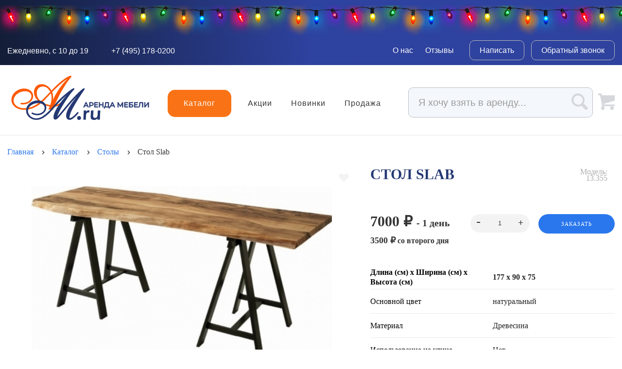

--- FILE ---
content_type: text/html; charset=utf-8
request_url: https://arenda-mebeli.ru/stol-slab
body_size: 45050
content:
<!doctype html>
<html dir="ltr" lang="ru">
	<head>
		<meta charset="utf-8">
		<meta http-equiv="x-ua-compatible" content="ie=edge">
		<base href="https://arenda-mebeli.ru/" />
		<title>Стол Slab - аренда без залога для мероприятий в Москве и области</title>
 
		<meta name="description" content="Стол Slab в аренду для мероприятий без залога и по выгодным ценам. Предлагаем доставку или самовывоз, а также обеспечим расстановку мебели на вашем объекте">
 
 
 
 
		<meta name="yandex-verification" content="560fd64daef372bd">
 
		<meta name="viewport" content="width=device-width, initial-scale=1">
		<meta name="format-detection" content="telephone=no">
		<meta name="MobileOptimized" content="320">
 
		<link rel="apple-touch-icon" sizes="180x180" href="https://arenda-mebeli.ru/image/catalog/logo/favicon.png">
 
 
		<link rel="icon" type="image/png" href="https://arenda-mebeli.ru/image/catalog/logo/favicon_32_32.png" sizes="32x32">
 
 
		<link rel="icon" type="image/png" href="https://arenda-mebeli.ru/image/catalog/logo/favicon_16_16.png" sizes="16x16">
 
		<link rel="stylesheet" href="catalog/view/theme/lightshop/css/widgets.css">
		<link rel="stylesheet" href="catalog/view/theme/lightshop/css/main.min.css">
		<link rel="stylesheet" href="catalog/view/theme/lightshop/css/bootstrap.min.css"> 
		 
	 
		<link href="catalog/view/javascript/jquery/datetimepicker/bootstrap-datetimepicker.min.css" type="text/css" rel="stylesheet" media="screen">
	 
		<link href="catalog/view/theme/default/stylesheet/colorasproduct.css" type="text/css" rel="stylesheet" media="screen">
	<link rel="stylesheet" href="catalog/view/theme/lightshop/css/2025.css?v=3">
<style>
 
.preloader{position:fixed;top:0;bottom:0;right:0;left:0;background:#fff;z-index:9999;-webkit-transition:opacity .2s ease;transition:opacity .2s ease;width: 100vw;height: 100vh}.preloader.hide{display:none}.preloader.invisible{opacity:0}.preloader.invisible img{-webkit-animation:invisible .3s ease forwards;animation:invisible .3s ease forwards}.preloader .preloader-wrapper{position:absolute;top:50%;left:50%;margin:-30px 0 0 -30px;background-image:url("data:image/svg+xml;charset=UTF-8,%3csvg width='60' height='60' viewBox='0 0 60 60' xmlns='http://www.w3.org/2000/svg' stroke='%23888888'%3e%3cg fill='none' fill-rule='evenodd' stroke-width='2'%3e%3ccircle cx='30' cy='30' r='1'%3e%3canimate attributeName='r' begin='0s' dur='1.8s' values='1; 28' calcMode='spline' keyTimes='0; 1' keySplines='0.165, 0.84, 0.44, 1' repeatCount='indefinite' /%3e%3canimate attributeName='stroke-opacity' begin='0s' dur='1.8s' values='1; 0' calcMode='spline' keyTimes='0; 1' keySplines='0.3, 0.61, 0.355, 1' repeatCount='indefinite' /%3e%3c/circle%3e%3ccircle cx='30' cy='30' r='1'%3e%3canimate attributeName='r' begin='-0.9s' dur='1.8s' values='1; 28' calcMode='spline' keyTimes='0; 1' keySplines='0.165, 0.84, 0.44, 1' repeatCount='indefinite' /%3e%3canimate attributeName='stroke-opacity' begin='-0.9s' dur='1.8s' values='1; 0' calcMode='spline' keyTimes='0; 1' keySplines='0.3, 0.61, 0.355, 1' repeatCount='indefinite' /%3e%3c/circle%3e%3c/g%3e%3c/svg%3e");width:60px;height:60px}.overflow-hidden{overflow:hidden}@keyframes invisible{0%{-webkit-transform:scale(1);transform:scale(1)}100%{-webkit-transform:scale(0);transform:scale(0)}}
 
 
 
.header--version1 .header__top,.footer__bottom,.header--version2 .header__bottom {
	background: #36477d;
}
.footer__top {
	background: #196da9;
}
.footer--min .footer__top {
	background: #e6e6e6;
}
.footer--min .footer__bottom {
	background: #ededed;
}
 
 
 
 
 
 
.container{max-width:1600px!important;}@media (max-width: 767px) {.container {max-width: 100%!important;}}
body {
	font-size: initial
}

body,
h1,
h2,
h3,
h4,
h5,
h6,
button,
.btn,
.news__title-inner,
.news__text,
.news__date {
	font-family: 'Montserrat'
}

.editor h2,
.editor .h2 {
	font-weight: 500;
	line-height: 34px;
	margin-bottom: .6em
}

.editor h3,
.editor .h3 {
	font-weight: bold;
	line-height: 24px;
	margin-bottom: .8em;
	color: #36477d
}

.news__text {
	font-size: 15px
}

.header__call {
	float: right;
	display: flex;
	align-items: center;
}

.header__call-phones a {
	font-size: 18px
}

.header__call .btn {
	border: 1px solid #FFF;
	font-size: 14px
}

.header__nav-top {
	float: left
}

.header__nav {
	width: calc(100% - 400px)
}

.header__logo svg {
	width: 100%;
	max-height: 60px
}

.popup-overlay {
	z-index: 100
}

.actions__list-item:nth-child(2) {
	display: none
}

.icon-magnifying-glass {
	width: 20px;
	height: 21px
}

.icon-user {
	width: 20px;
	height: 22px
}

.icon-shopping-cart {
	width: 20px;
	height: 19px
}

.footer__list-title {
	font-weight: bold
}

.footer__link,
.copyright {
	color: rgba(244, 244, 244, 0.75);
	opacity: 1
}

.footer__list [class*="icon-"] {
	fill: #FFF
}

.footer__logo svg {
	max-width: 280px;
	height: auto
}

.footer__contacts {
	color: rgba(244, 244, 244, 0.75);
	max-width: 300px
}

.nav-submenu {
	max-width: 100% !important
}

.main-slider__item h2 {
	max-width: 770px
}

.product__rating,
.products-list__compare {
	display: none
}

.products-list__link {
	padding-top: 35px
}

.product-page__img {
	border: 0
}

.product-page__input-box {
	font-weight: 700;
	color: #343434
}

.categories_title {
	padding: 0 0 20px;
	text-transform: none;
	font-size: 30px;
	line-height: 40px;
	font-weight: 400
}

.simplecheckout-block-content {
	margin-top: 20px
}

span.checkout-heading-button,
.checkout-heading,
.products-full-list__compare {
	display: none !important
}

.product-page__actions {
	padding: 0;
	line-height: initial;
	flex-wrap: wrap;
	margin: 10px 0
}

.catalogue__product-name {
	color: #243873
}

.mini_mini_mini {
	font-size: 20px
}

.product-page .catalogue__product-name {
	font-weight: bold
}

.products-full-list__status {
	display: none
}

.products-full-list__price {
	flex-grow: 1
}

.product-info__list {
	border: 0
}

.product-info__list-term,
.product-info__list-desc {
	border-left: 0;
	border-top: 0;
	border-bottom: 1px solid #ebebeb
}

.product-info__table {
	border: 0;
	background: 0
}

.product-page__preview-slider-item {
	height: 100px
}

.product-page__preview-slider {
	margin-top: 15px
}

.product-info__list-desc {
	justify-content: flex-start
}

@media(min-width:980px) {
	.header__search-form {
		display: block;
		opacity: 1;
		width: 562px
	}
}

.header__search-form-close {
	display: none
}

.actions__list-item a {
	z-index: 100
}

.product-info__list-term {
	padding: 0;
	color: #000;
	font-weight: 500
}

.nav__link {
	font-size: 16px;
	margin: 0;
	padding: 0 5px;
	border-right: 1px solid #d6d6d6;
	font-weight: bold
}

.cart-popup {
	z-index: 101
}

.header__call-phones a {
	color: #fff;
	font-size: 20px
}

.header__call-phones a:hover {
	color: #fff
}

.header__call-phones_in .icon-phone {
	fill: #fff;
	width: 15px;
	height: 15px;
	transform: rotate(145deg);
	margin-top: -5px
}

.app-chats {
	bottom: 50px
}

.catalogue__price--sm {
	font-size: 24px;
	line-height: normal
}

.products-list__caption .mini_mini_mini {
	font-size: 18px
}

.products-list__link {
	height: 338px
}

.cat_discounts .catalogue__price {
	font-size: 16px
}

#simplecheckout_cart .cart-sidebar .cart__list-item {
	padding: 20px 0 0
}

#simplecheckout_cart .cart-sidebar .cart__list,
#simplecheckout_cart .cart-sidebar__title {
	padding: 0
}

.categories_view_list {
	margin-bottom: 20px
}

.cat_view_in a {
	display: block;
	padding: 8px 0;
	text-align: center;
	border: 1px solid #d6d6d6;
	color: #343434;
	border-radius: 50px;
	margin-bottom: 10px;
	font-size: 16px;
	line-height: 24px
}

.cat_view_in a:hover {
	color: #fff;
	background: #36477d
}

.products-list__link,
.products-list__img {
	height: auto
}

.products-list__img img {
	position: relative
}

.content__title {
	padding-bottom: 0
}

.nav-submenu--sidebar .nav-submenu__link {
	font-size: 14px;
	line-height: 32px;
	font-weight: bold;
	display: flex;
	align-items: center
}

.navigation ul,
.navigation ul li,
.navigation ul ul {
	list-style: none;
	margin: 0;
	padding: 0
}

.navigation ul {
	position: relative;
	z-index: 10
}

.navigation ul li {
	vertical-align: middle;
	position: relative
}

.navigation ul li.hover,
.navigation ul li:hover {
	position: relative;
	z-index: 510;
	cursor: default
}

.navigation ul ul {
	display: none;
	position: absolute;
	min-height: calc(100%+.5rem);
	top: 0;
	left: 100%;
	z-index: 520;
	background: #fff;
	width: 100%;
	border-right: 3px solid #e4e4e4;
	border-bottom: 1px solid #e4e4e4;
	box-shadow: 10px 0 60px #ccc
}

.navigation ul ul li {
	float: none
}

.navigation ul ul ul {
	top: 0;
	right: 0
}

.navigation ul li:hover>ul {
	display: block
}

.navigation {
	zoom: 1
}

.navigation:before {
	content: '';
	display: block
}

.navigation:after {
	content: '';
	display: table;
	clear: both
}

.navigation a {
	display: block;
	text-decoration: none;
	text-transform: uppercase
}

.navigation>ul {
	width: 100%
}

.navigation ul ul li a {
	font-size: 13px !important;
	font-weight: normal !important
}

.navigation li {
	position: relative
}

.navigation ul li.has-sub>a:after {
	content: '»';
	position: absolute;
	right: 1em;
	font-weight: normal
}

.nav-submenu__link img {
	vertical-align: middle;
	margin-right: 10px
}

.simplecheckout-button-center {
	text-align: center;
	margin-top: 40px
}

.simplecheckout .cart__list {
	max-height: 462px;
	overflow-y: scroll;
	padding-bottom: 20px !important
}

.simplecheckout .cart__delete {
	padding-right: 20px
}

.simplecheckout .cart-sidebar__info,
.i-0 {
	display: none
}

.product--min .product__price {
	font-size: 24px
}

.search__list {
	max-height: 350px;
	overflow-y: scroll;
	margin: -60px 0 0;
	position: relative
}

.products-list__img-item.slick-slide {
	height: auto
}

.popup-simple__inner input,
.popup-simple__inner textarea {
	font-size: 14px
}

.time_work {
	display: inline-block;
	margin-right: 15px
}

@media(max-width:767px) {
	.d-in {
		display: none !important
	}

	.footer__list-item {
		padding-bottom: 4px
	}

	.footer__logo svg {
		max-width: 200px;
		height: auto
	}

	.footer__link,
	.copyright {
		font-size: 14px
	}

	.catalogue__products-list-item {
		width: 100%
	}

	.product--min {
		height: auto;
		min-height: 333px
	}

	.product--min .product__descr-link {
		min-height: 45px
	}

	.search__list {
		margin-top: -45px
	}

	.search__name {
		font-size: 12px
	}

	.header__search-form-close {
		display: block
	}

	.product-info__list {
		font-size: 14px
	}

	.breadcrumb__list {
		font-size: 12px
	}

	.breadcrumb__list-item {
		padding: 0 0 0 5px
	}

	.breadcrumb__list-item [class*="icon-"] {
		margin: 0 5px 0 0
	}

	td.catalogue__table-photo {
		padding-left: 5px
	}

	.catalogue__table-name {
		width: 160px
	}

	.catalogue__product-name {
		font-size: 12px;
		min-height:40px;
	}

	.main-slider__item {
		padding-top: 70px
	}

	.main-slider__item h2 {
		font-size: 20px
	}

	.header__search-form {
		background: #fff
	}

	.header__search-form input,
	.header__search-form input::placeholder {
		color: #36477d
	}

	.header__search-form input {
		border-bottom: 1px solid #36477d
	}

	.header__search-form-close {
		border: 1px solid #36477d
	}

	.header__search-form-close:after {
		color: #36477d
	}

	.header__search-form-btn svg {
		fill: #36477d
	}

	.popup__submenu-scroll .nav-submenu {
		padding: 10px 15px 0
	}

	.popup__submenu-scroll .nav-submenu__link,
	.popup__submenu-scroll .nav-submenu__title {
		padding: 10px 0
	}

	.products-list__img-item.slick-slide {
		height: 190px
	}
	
	/*
	.main-slider__inner .slick-track .container {
		display: none
	}
	*/

	.time_work {
		display: none
	}
}

@media(max-width:360px) {
	.header__call .btn {
		font-size: 10px
	}

	a.link--brown {
		font-size: 12px
	}

	.product--min {
		height: auto;
		min-height: 333px
	}

	.product--min .product__descr-link {
		min-height: 45px
	}

	.footer__link,
	.copyright {
		font-size: 11px
	}

	.catalogue__products-list-item {
		width: 100%
	}

	.search__list {
		margin-top: -45px
	}

	.product-info__list,
	.product-page__input-box {
		font-size: 12px
	}

	.products-full-list__price .catalogue__price {
		font-size: 20px
	}

	.breadcrumb__list {
		font-size: 10px
	}

	h1.content__title {
		font-size: 26px
	}

	.catalogue__table-name {
		width: 135px
	}

	.products-list__img-item.slick-slide {
		height: 190px
	}
}

.html-content-view h1 {
	margin-bottom: 23px;
	line-height: normal
}

.html-content-view h2 {
	font-size: 24px;
	margin-bottom: 23px;
	line-height: normal
}

.html-content-view ul {
	list-style: inside disc;
	margin-bottom: 23px
}

.html-content-view ol {
	margin-bottom: 23px
}

.d-flex {
	display: -ms-flexbox !important;
	display: flex !important
}

.justify-content-start {
	-ms-flex-pack: start !important;
	justify-content: flex-start !important
}

.justify-content-end {
	-ms-flex-pack: end !important;
	justify-content: flex-end !important
}

.justify-content-center {
	-ms-flex-pack: center !important;
	justify-content: center !important
}

.justify-content-between {
	-ms-flex-pack: justify !important;
	justify-content: space-between !important
}

.flex-column {
	-ms-flex-direction: column !important;
	flex-direction: column !important
}

.align-items-start {
	-ms-flex-align: start !important;
	align-items: flex-start !important
}

.us-content-reviews {
	padding: 0
}

.us-content-title {
	color: #414045;
	font-size: 18px;
	font-weight: 600;
	margin-bottom: 20px
}

.us-content-reviews-top {
	border-bottom: 1px solid #f7f7f7;
	padding-bottom: 30px
}

.us-rating-block {
	color: #545556;
	font-size: 24px;
	font-weight: 700;
	padding: 25px 26px;
	background: #d0eba9;
	border-radius: 5px;
	margin-bottom: 20px
}

.us-content-reviews-text {
	color: #8e8d90;
	font-size: 14px;
	font-weight: 400;
	margin-bottom: 20px
}

.us-content-reviews-list {
	color: #444348;
	font-size: 14px;
	font-weight: 600
}

.us-content-reviews-item {
	margin-bottom: 13px
}

.us-content-reviews-quantity {
	font-size: 12px;
	width: 34px;
	margin: 0 10px;
	background: #e9e9e9;
	padding: 6px 0;
	border-radius: 2px;
	text-align: center
}

.us-content-reviews .us-review-info {
	margin-top: 20px
}

.us-rating-shop {
	position: relative
}

.us-rating-shop span {
	color: #36477d;
	font-size: 16px;
	font-weight: 600;
	cursor: pointer
}

.us-rating-shop-details {
	position: absolute;
	left: 30px;
	right: 0;
	text-align: left;
	background: #fff;
	transition: margin-top .3s ease, opacity .3s ease;
	margin-top: 30px;
	opacity: 0;
	z-index: -1;
	box-shadow: 0 2px 10px rgba(0, 0, 0, 0.1);
	padding: 15px
}

.us-rating-shop:hover .us-rating-shop-details {
	opacity: 1;
	margin-top: 10px;
	z-index: 1021
}

.us-review-block {
	margin-right: 30px
}

.us-content-reviews .us-review-text,
.us-content-reviews .us-admin-answer {
	background: #fbfbfb
}

.us-content-reviews .us-review-text {
	padding-top: 30px
}

.us-review-text:before {
	border-right-color: #fbfbfb
}

.us-content-reviews .us-admin-answer {
	margin-top: 0
}

.us-content-reviews .us-admin-answer-title {
	margin: 20px 0
}

.review_description {
	padding: 30px;
	color: #959497
}

.review_description p:not(:last-child) {
	margin-bottom: 1rem
}

.us-popup-btn {
	display: block;
	color: #414045;
	font-size: 18px;
	font-weight: 600;
	margin-bottom: 10px;
	transition: all .15s ease .05s
}

.us-popup-btn:hover {
	color: #36477d;
	text-decoration: underline
}

.us-first-symbol {
	border-radius: 50%;
	margin-right: 15px;
	width: 100px;
	height: 100px;
	font-size: 60px;
	line-height: 100px;
	text-align: center;
	color: #000;
	background: #fbfbfb;
}

.modal-open .modal {
	background: rgba(4, 8, 12, 0.82);
}

.modal-content {
	box-shadow: 0 2px 10px rgba(0, 0, 0, 0.05);
	border-radius: 1px;
	border: 0
}

.modal-header {
	padding: 10px 0 10px 30px;
	border: 0;
	border-radius: 0
}

.modal-body {
	background: #FFF;
	padding: 30px
}

.modal-body p {
	margin-bottom: 1rem
}

.modal-title {
	font-size: 18px;
	font-weight: 700;
	line-height: 30px;
	letter-spacing: .3px;
	text-transform: uppercase;
	margin-top: 20px
}

button.us-close {
	width: 50px;
	height: 50px;
	position: relative;
	margin-left: auto;
	margin-top: -10px;
	margin-bottom: -10px;
	border: 0;
	transition: background .15s ease .05s
}

.us-modal-close-icon {
	position: absolute;
	top: 12px;
	left: 25px;
	bottom: 12px;
	border: 1px solid #fff
}

.us-modal-close-left {
	transform: rotate(135deg)
}

.us-modal-close-right {
	transform: rotate(45deg)
}

.modal-body .additional-wrapper {
	max-height: 280px;
	overflow: hidden
}

.us-module-rating {
	margin-bottom: 15px
}

.us-module-rating-star {
	background: url(/catalog/view/theme/lightshop/img/sprite.svg#include--star-grey) no-repeat;
	width: 16px;
	height: 16px;
	display: inline-block;
	cursor: pointer
}

.us-module-rating-star+.us-module-rating-star {
	margin-left: 2px
}

.us-module-rating-star-is {
	background: url(/catalog/view/theme/lightshop/img/sprite.svg#include--star) no-repeat
}

.us-module-reviews {
	margin-left: 8px;
	position: relative
}

.us-module-reviews i {
	font-size: 25px;
	color: #cbcfd4
}

.us-module-reviews span {
	color: #f3f5fb;
	font-family: 'Open Sans', sans-serif;
	font-weight: 700;
	font-size: 11px;
	position: absolute;
	top: 6px;
	left: 0;
	right: 0;
	text-align: center
}

#us-review-modal .us-cart-item-link {
	margin-bottom: 30px
}

#us-review-modal .us-module-rating-stars {
	margin-left: 10px
}

#us-review-modal .us-module-rating-star {
	width: 14px;
	height: 12px;
	margin-right: 0;
	margin-bottom: 0;
	cursor: pointer
}

.us-modal-comment {
	color: #eb5757;
	font-size: 10px;
	margin-bottom: 20px
}

.modal-content .control-label {
	color: #666;
	font-size: 14px;
}

.form-group-20,
.us-form-checkbox-group-20 {
	margin-bottom: 20px
}

.error_style,
.us-form-checkbox-group .error_style+label:before {
	background: #ffdede;
	border: 1px solid #ffd2d2;
	transition: background .3s ease
}

#us-add-review-modal textarea {
	height: 200px;
	text-transform: none;
}

#us-add-review-modal input {
	text-transform: none;
}

.alert-block {
	margin: 20px;
	position: absolute;
	right: 0;
	top: 0
}

.us-alert {
	width: 300px;
	background: #FFF;
	float: right;
	border: 0;
	border-radius: 1px;
	box-shadow: 0 2px 20px rgba(0, 0, 0, 0.55);
	padding: 0;
	margin-bottom: 20px
}

.us-alert-success {
	background: #36477d
}

.us-alert-danger {
	background: #eb5757
}

.us-alert-warning {
	background: #ff9e2d
}

.us-alert-primary {
	background: #50a8ff
}

.us-alert-icon i {
	width: 60px;
	font-size: 20px;
	color: #fff;
	text-align: center
}

.us-alert-text {
	min-width: 240px;
	color: #666;
	font-size: 12px;
	padding: 15px;
	background: #FFF
}

.us-alert-text a {
	color: #50a8ff;
	font-size: 12px;
	text-decoration: underline
}

.us-alert-text a:hover {
	text-decoration: none
}

.us-alert .us-alert-text {
	line-height: 17px
}

.us-alert-text-item:not(:last-child) {
	margin-bottom: 10px
}

.animated {
	animation-duration: .5s;
	animation-fill-mode: both
}

@keyframes fadeInRight {
	from {
		opacity: 0;
		transform: translate3d(100%, 0, 0)
	}

	to {
		opacity: 1;
		transform: translate3d(0, 0, 0)
	}
}

.fadeInRight {
	animation-name: fadeInRight
}

@keyframes fadeOutUp {
	from {
		opacity: 1
	}

	to {
		opacity: 0;
		transform: translate3d(0, -100%, 0)
	}
}

.fadeOutUp {
	animation-name: fadeOutUp
}

.modal-backdrop {
	background: transparent
}

.align-items-center {
	-ms-flex-align: center !important;
	align-items: center !important
}

.no-product-reviews {
	padding: 30px
}

.us-reviews {
	background-color: #fbfbfb;
	padding: 30px 0
}

.us-reviews-top {
	padding: 0 30px
}

.us-reviews-btn:hover {
	opacity: .9
}

.us-review-item {
	padding: 30px 0;
	border-bottom: 1px solid #f7f7f7
}

.us-content-reviews .pagination,
#review .pagination,
#oct_popup_review .pagination {
	margin: 20px 0;
	padding-bottom: 20px
}

.us-product-review-block {
	margin-right: 30px;
	background: #fbfbfb
}

.us-review-info {
	text-align: center
}

.us-review-icon {
	margin-bottom: 10px
}

.us-review-name,
.us-admin-answer-title {
	color: #000;
	font-size: 20px;
	font-weight: 600;
	margin-bottom:10px;
}

.us-review-date {
	color: #8e8d90;
	font-weight: 300;
	font-size: 12px;
}

.us-reviews .us-rating-center,
.us-review-action {
	justify-content: center
}

.us-review-action {
	margin-top: 20px
}

.us-review-action-like {
	color: #36477d
}

.us-review-action-dislike {
	color: #eb5757
}

.us-review-action-btn {
	border: 0;
	background: 0;
	font-size: 20px;
	color: inherit;
	padding: 0;
	margin-bottom: 5px;
	transition: opacity .3s ease;
	-webkit-backface-visibility: hidden;
	backface-visibility: hidden
}

.us-review-action-btn:hover {
	opacity: .8
}

.us-review-action-border {
	height: 20px;
	width: 1px;
	background: #f6f6f6;
	margin: 0 20px
}

.us-review-text {
	color: #898989;
	background-color: #FFF;
	padding: 30px;
	position: relative
}

#oct_popup_review .us-review-text {
	background: #fbfbfb
}

.us-review-text:before {
	content: '';
	border: 10px solid transparent;
	border-right: 10px solid #FFF;
	position: absolute;
	left: -20px;
	top: 15px
}

.us-review-text-positive,
.us-review-text-negative {
	margin-left: 24px
}

.us-review-text-negative {
	margin-top: 10px
}

.us-review-text-title {
	font-weight: 600;
	margin-bottom: 5px;
	position: relative
}

.us-review-text-title-positive {
	color: #36477d
}

.us-review-text-title-negative {
	color: #eb5757
}

.us-review-text-title:before {
	font-family: 'Font Awesome\ 5 Free';
	font-weight: 900;
	position: absolute;
	top: 2px;
	left: -20px
}

.us-review-text-title-positive:before {
	content: '\f067';
	color: #36477d
}

.us-review-text-title-negative:before {
	content: '\f068';
	color: #eb5757
}

.us-review-text-negative p {
	margin-bottom: 20px
}

.us-review-text-main {
	color: #000
}

.us-admin-answer {
	background-color: #fff;
	padding: 30px;
	margin-top: 30px
}

.us-admin-answer .us-admin-answer-title {
	margin-bottom: 30px
}

.us-review-text-main p:not(:last-child) {
	margin-bottom: 20px
}

.us-review-item .row {
	display: -ms-flexbox;
	display: flex;
	-ms-flex-wrap: wrap;
	flex-wrap: wrap;
	margin-right: -15px;
	margin-left: -15px
}

@media screen and (max-width: 767px) {
	.us-content-reviews-top {
		flex-direction: column;
	}

	.us-content-reviews-top-left {
		order: 1;
	}

	.us-content-reviews-list {
		order: 0;
		padding-left: 0 !important;
	}

	.us-content-reviews-item {
		justify-content: flex-start !important;
	}

	.us-content-reviews-item-name {
		order: 2;
		margin-left: 10px;
	}

	.us-content-reviews-quantity {
		order: 0;
		margin-left: 0;
	}

	.us-review-item .col-md-3 {
		width: 100%;
	}

	.d-in-in {
		display: block !important;
	}

	.header__call {
		justify-content: center;
		float: none;
	}
}
.product-page__vendor-code {
	position: relative;
}
.us-review-icon {
	display:none;
}

/* update 06/02/2025 */
.fullscreen {
  position: fixed !important;
  top: 0;
  left: 0;
  right: 0;
  bottom: 0;
  background: #fff;
  z-index: 1000;
  display: flex;
  max-width: none;
  width: 100%;
  height: 100vh;
  padding: 20px;
  box-sizing: border-box;
  max-width: 100% !important;
}

.fullscreen .big-img img {
  max-height: 100vh;
  max-width: 100%;
}

.close-btn {
  position: absolute;
  top: 10px;
  right: 10px;
  background: #000;
  color: white;
  border: none;
  width: 30px;
  height: 30px;
  cursor: pointer;
  display: block;
  z-index: 99999;
}

.close-btn::before {
  left: 0;
  right: 0;
  top: 0;
  bottom: 0;
  margin: auto;
  width: 24px;
  height: 2px;
  background: #fff;
  content: '';
  display: block;
  transform: rotate(-45deg);
  position: absolute;
}

.close-btn::after {
  left: 0;
  right: 0;
  top: 0;
  bottom: 0;
  margin: auto;
  width: 24px;
  height: 2px;
  background: #fff;
  content: '';
  display: block;
  transform: rotate(45deg);
  position: absolute;
}

.product-gallery {
  width: 100%;
  position: relative;
  display: flex;
  flex-wrap: wrap;
}

.product-gallery__d1 {
  flex: 0 0 150px;
  width: 150px;
  position: relative;
  padding-top: 35px;
  box-sizing: border-box;
  position: relative;
}

.product-gallery__d2 {
  flex: 0 0 calc(100% - 150px);
  width: calc(100% - 150px);
  padding-left: 20px;
  box-sizing: border-box;
  position: relative;
}

.product-gallery__data {
  width: 100%;
  position: relative;
}

.big-img__item {
  text-align: center;
  display: flex !important;
  align-items: center;
  justify-content: center;
}


.big-img__item img {
  max-width: 90%;
  max-height: 90%;
  cursor: pointer;
}

.big-img__item {
  height: 460px;
  cursor: pointer;
}

.small-img__item {
  text-align: center;
  display: flex !important;
  align-items: center;
  justify-content: center;
  height: 135px !important;
  box-sizing: border-box;
  -moz-box-sizing: border-box;
  border: 1px transparent solid;
}

.small-img__item.slick-current {
  border-color: #2a77ed;
}

.small-img__item img {
  max-width: 90%;
  max-height: 90%;
}

.fullscreen .big-img__item {
  height: 100vh;
}

.prev-thumbnails-img, .next-thumbnails-img
{
  position: absolute;
  border: 1px solid #e8e8e8;
  width: 100%;
  height: 30px;
  box-sizing: border-box;
  -moz-box-sizing: border-box;
  display: flex;
  align-items: center;
  justify-content: center;
  background:#fff;
  z-index: 2;
  cursor: pointer;
}

.prev-thumbnails-img svg, .next-thumbnails-img svg
{
  width: 7px;
  height: 10px;
  fill: #2a77ed;
}
.prev-thumbnails-img svg
{
  transform: rotate(90deg);
}
.next-thumbnails-img svg
{
  transform: rotate(-90deg);
}

.prev-thumbnails-img:hover, .next-thumbnails-img:hover
{
  background:#2a77ed;
  border-color:#2a77ed;
}

.prev-thumbnails-img:hover svg, .next-thumbnails-img:hover svg
{
  fill:#fff;
}

.prev-thumbnails-img
{
  top: 0px;
}

.next-thumbnails-img
{
  bottom:-30px;
}


.prev-big-img, .next-big-img
{
  position: absolute;
  border: 1px solid #e8e8e8;
  border-radius: 50px;
  width: 50px;
  height: 50px;
  box-sizing: border-box;
  -moz-box-sizing: border-box;
  display: flex;
  align-items: center;
  justify-content: center;
  background:#fff;
  z-index: 2;
  cursor: pointer;
  top: 0;
  bottom:0;
  margin: auto;
}

.prev-big-img svg, .next-big-img svg
{
  width: 7px;
  height: 10px;
  fill: #2a77ed;
}

.prev-big-img:hover, .next-big-img:hover
{
  background:#2a77ed;
  border-color:#2a77ed;
}

.prev-big-img:hover svg, .next-big-img:hover svg
{
  fill:#fff;
}

.prev-big-img
{
  left: 20px;
}

.next-big-img
{
  right:0px;
}

.fullscreen .product-gallery__d1, .fullscreen .product-gallery__d2
{
  height: 100%;
}
.fullscreen .product-gallery__d1
{
  padding-bottom:30px;
}
.fullscreen .next-thumbnails-img
{
  bottom:-10px;
}

.product-gallery__data
{
  height:100%;
}

@media (max-width: 1279px) {
 .product-gallery__d1
  {
   flex: 0 0 80px;
    width:80px;
  }
  .product-gallery__d2
  {
    flex: 0 0 calc(100% - 80px);
    width: calc(100% - 80px);
  }
  .small-img__item
  {
    height:60px !important; 
  }
  .prev-big-img, .next-big-img
  {
   	width:40px;
    height:40px;
  }
}

@media (max-width: 767px) {
  .big-img__item, .product-gallery__d1, .product-gallery__d2
  {
   	height:274px 
  }
  .product-gallery
  {
   height:100%; 
  }
  .next-thumbnails-img
  {
   bottom:0px; 
  }
  .prev-thumbnails-img, .next-thumbnails-img
  {
   height:15px 
  }
  .product-gallery__d1
  {
   padding-top:18px;
  }
}

@media (max-width: 479px) {
  .product-gallery__d1
  {
   flex: 0 0 50px;
    width:50px;
  }
  .product-gallery__d2
  {
   padding-left:10px; 
  }
  .prev-big-img, .next-big-img
  {
   width:20px; 
    height:20px;
  }
  .product-gallery__d2 {
        flex: 0 0 calc(100% - 50px);
        width: calc(100% - 50px);
   }
  .fullscreen
  {
   padding:5px; 
  }
  .prev-big-img
  {
   left:10px; 
  }
  .next-big-img
  {
   right:10px; 
   right:0px; 
  }
  .fullscreen .next-thumbnails-img
  {
   bottom:0px; 
  }
}

.fullscreen .big-img
{
  height:100% !important; 
}

.big-img .slick-prev, .big-img .slick-next, .thumbnails-img .slick-prev, .thumbnails-img .slick-next
{
 display:none !important; 
}

.product-gallery-one .product-gallery__d1
{
  display:none !important;
}

.product-gallery-one .product-gallery__d2
{
 flex:0 0 100%;
  width:100%;
  padding-left:0px;
}

.product-gallery-one .product-gallery__d2 .prev-big-img, .product-gallery-one .product-gallery__d2 .next-big-img
{
  display:none !important;
}

.cap_colors--t
{
 position:absolute;
  left:10px;
  top:10px;
  flex-wrap:wrap;
  width:23px;
}

.cap_colors--t .dots
{
 margin-bottom:5px;
  border-radius: 16%;
}

.cap_colors .dots
{
  border-radius: 16%;
}

.cap_colors--t2
{
 padding-top:5px 
}

.cap_colors--t2 .dots
{
margin-right:3px;
  marin-top:3px;
}

.product-info__list-term--b, .product-info__list-desc--b
{
 font-weight:bold; 
}
/* update 03/04/2025 */
.html-content-view h1, .html-content-view h2, .editor h2, .editor h3
{
 font-weight:bold; 
  color:#36477d;
}
.html-content-view h2, .editor h3, .editor h3
{
 	font-size:35px; 
}
.html-content-view h2
{
  
}

h1.content__title
{
  font-weight:bold; 
  color:#36477d;
  font-size:40px;
}

.editor
{
  font-size:16px;
}

@media (max-width: 767px) {
  .d-in-in .time_work
  {
	display:block;
    padding-bottom:4px;
  }
}

/* update 10/04/2025 */

.mobile-content-spinner {
    display: flex;
    justify-content: center;
    align-items: center;
    min-height: 100px;
}

.spinner-circle {
    width: 40px;
    height: 40px;
    border: 4px solid #f3f3f3;
    border-top: 4px solid #36477d;
    border-radius: 50%;
    animation: spin 1s linear infinite;
}

@keyframes spin {
    0% { transform: rotate(0deg); }
    100% { transform: rotate(360deg); }
}

.load-error {
    text-align: center;
    padding: 20px;
    color: #e74c3c;
    font-family: Arial, sans-serif;
    font-size: 16px;
}

.main-home-mobile
{
 display:none; 
}

.main-home-mobile .nav-submenu
{
 width:100% !important; 
}

@media (max-width: 767px) {
  .content--main .recomend
  {
   display:none; 
  }
  .main-home-mobile
  {
   display:block 
  }
}

/* update 11/04/2025 */
.simplecheckout-block .cart__img
{
   width: 100px;
   height: 100px;
   flex-basis: 100px;
}
.simplecheckout-block .cart__article
{
 font-size:16px; 
  padding-bottom:10px;
}
.simplecheckout-block .cart__descr
{
 position:relative; 
  padding-right:120px;
  box-sizing: border-box;
-moz-box-sizing: border-box;

}
.simplecheckout-block .cart__model
{
 font-size:22px;
  font-weight:bold;
}
.simplecheckout-block .cart__price
{
 font-size:18px; 
  display:block;
  padding-top:10px;
}

.simplecheckout-block .cart__count
{
    position: absolute;
    right: 10px;
    top: 0px;
    bottom: 0px;
    margin: auto;
    height: 24px;
}

.simplecheckout-block .cart__count .quantity
{
 margin-top:3px; 
}

@media (max-width: 767px) {
  .simplecheckout .cart__list
  {
	width:100% !important;
  }
  .simplecheckout-block .cart__article
  {
   font-size:12px; 
    padding-bottom:5px;
  }
  .simplecheckout-block .cart__model
  {
   font-size:18px;
    font-weight:bold;
  }
  .simplecheckout-block .cart__price
  {
   font-size:16px; 
    padding-top:5px;
  }
  .simplecheckout-block .cart__img
  {
     width: 70px;
     height: 70px;
     flex-basis: 70px;
  }
  .simplecheckout-block .cart-sidebar
  {
    padding: 25px 10px 40px;
  }
}

.simplecheckout-right-column input, .simplecheckout-right-column textarea
{
      border: 1px solid #6e6d6d;
  font-size:16px;
}

.simplecheckout-right-column .checkout__input-box-title
{
  font-size:16px;
}
.simplecheckout-right-column .checkout__input-box-error
{
  font-size:16px;
}

.simplecheckout--hide-price .cart-sidebar__bottom
{
 opacity:0; 
}
.checkout-success__title2
{
  font-size: 20px;
  font-weight: bold;
  padding-bottom: 
} 
	

</style>
	 
		<link href="https://arenda-mebeli.ru/stol-slab" rel="canonical">
	 
		<link href="https://arenda-mebeli.ru/image/catalog/logo/favicon.png" rel="icon">
	 
	 
		<!-- Scripts load -->
		<script src="catalog/view/javascript/theme_lightshop/jquery-2.2.4.min.js"></script>
		<script src="catalog/view/javascript/theme_lightshop/jquery-ui.min.js"></script>
		<script src="catalog/view/javascript/theme_lightshop/widgets.js"></script>
		<script src="catalog/view/javascript/theme_lightshop/bootstrap.min.js"></script> 
		
		 
		<script src="catalog/view/javascript/jquery/datetimepicker/moment/moment.min.js"></script>
		 
		<script src="catalog/view/javascript/jquery/datetimepicker/moment/moment-with-locales.min.js"></script>
		 
		<script src="catalog/view/javascript/jquery/datetimepicker/bootstrap-datetimepicker.min.js"></script>
		 
		<script src="catalog/view/javascript/theme_lightshop/functions.min.js"></script>
	 

	 
		<script>function usNotify(type, text) {
	var iconType = 'info';
	switch (type) {
	  case 'success':
	    iconType = 'fa fa-check';
	    break;
	  case 'danger':
	    iconType = 'fa fa-times';
	    break;
	  case 'warning':
	    iconType = 'fa fa-exclamation';
	    break;
	}
	$.notify({
		message: text,
		icon: iconType
	},{
		type: type
	});
}

/* update 06/02/2025 */

var currentSlide = 0;
var CountElements = 3;
var countAllElements = 0;
var isAnimating = false;

function CustomNavBtn(slideClass, type) {
  if (isAnimating) return;
  
  isAnimating = true;
  
  var $currentSlide = $('.'+slideClass).find('.slick-current');
  if (countAllElements <= CountElements) {
    if(type == 'prev')
    {
      $currentSlide.prev().trigger('click');
    }
    else
    {
      $currentSlide.next().trigger('click');
    }
  }
  else
  {
    if(type == 'prev')
    {
      $('.big-img').slick('slickPrev');
      $('.thumbnails-img').slick('slickPrev');
    }
    else
    {
      $('.big-img').slick('slickNext');
      $('.thumbnails-img').slick('slickPrev');
    }
  }
  
   setTimeout(() => {
        isAnimating = false; 
    }, 500);
}

function initSliders(startSlide = 0) {

  var countThumbnails = 0;
  var windowHeight = $(window).height() - 100;
  baseheight = 135;
  
  var windowWidth = $(window).width();
  if(windowWidth < 1280)
  {
      baseheight = 60; 
  }
  
  //CountElements = Math.floor(windowHeight / baseheight);
  CountElements = Math.round(windowHeight / baseheight);
  
  //console.log(CountElements);
  //console.log(CountElements+' --- '+windowHeight+' --- '+baseheight+' --- '+windowWidth);

  $('.big-img').slick({
    slidesToShow: 1,
    slidesToScroll: 1,
    arrows: true,
    asNavFor: '.thumbnails-img',
    //prevArrow: $('.prev-big-img'),
    //nextArrow: $('.next-big-img'),
    //infinite: false
  });


  $('.thumbnails-img').slick({
    //slidesToShow: CountElements,
    slidesToShow: 5,
    slidesToScroll: 1,
    asNavFor: '.big-img',
    focusOnSelect: true,
    vertical: true,
    initialSlide: 0
    //infinite: false,
    //prevArrow: $('.prev-thumbnails-img'),
    //nextArrow: $('.next-thumbnails-img')
  });
  

/*
  setTimeout(function() {
    $('.big-img').slick('slickGoTo', startSlide);
    $('.thumbnails-img').slick('slickGoTo', startSlide);
  }, 400);
  */
  setTimeout(() => {
    $('.thumbnails-img [data-slick-index="' + startSlide + '"]').trigger('click');
  }, 500);
}


function initSliders2(startSlide = 0) {
  
  $('.big-img').slick({
    slidesToShow: 1,
    slidesToScroll: 1,
    arrows: true,
    asNavFor: '.thumbnails-img',
	//initialSlide: 0,
    //prevArrow: $('.prev-big-img'),
    //nextArrow: $('.next-big-img'),
  });
  

  
  CountElements = 3;
  
  var windowWidth = $(window).width();
  if(windowWidth < 1280)
  {
      CountElements = 7; 
  }
  if(windowWidth < 768)
  {
      CountElements = 4; 
  }

  //console.log(BaseCountElements);

  $('.thumbnails-img').slick({
    slidesToShow: CountElements,
    slidesToScroll: 1,
    asNavFor: '.big-img',
    focusOnSelect: true,
    vertical: true,
    initialSlide: 0,
	//initialSlide: 0,
    //prevArrow: $('.prev-thumbnails-img'),
    //nextArrow: $('.next-thumbnails-img')
  });
  
  setTimeout(() => {
    $('.thumbnails-img [data-slick-index="' + startSlide + '"]').trigger('click');
  }, 500);

	/*
  setTimeout(function() {
    $('.big-img').slick('slickGoTo', startSlide);
    $('.thumbnails-img').slick('slickGoTo', startSlide);
  }, 1000);
  */
}

$(document).ready(function () {
  
  countAllElements = $('.big-img__item').length;
  if (countAllElements != undefined && countAllElements > 0) {
    if(countAllElements < 2)
    {
      $('.product-gallery').addClass('product-gallery-one');
    }
    
  initSliders2(currentSlide);
  $('.big-img img').on('click', function () {
    currentSlide = $('.big-img').slick('slickCurrentSlide');

    $('.product-gallery').addClass('fullscreen');
    $('.close-btn').show();

    $('.big-img').slick('unslick');
    $('.thumbnails-img').slick('destroy');
	
    initSliders(currentSlide);
  });

  $('.close-btn').on('click', function () {
    $('.product-gallery').removeClass('fullscreen');
    $(this).hide();

    currentSlide = $('.big-img').slick('slickCurrentSlide');
	
    $('.big-img').slick('destroy');
    $('.thumbnails-img').slick('destroy');
    initSliders2(currentSlide);
  });
  
   $('.prev-thumbnails-img,.prev-big-img').on('click', function () {
     CustomNavBtn('thumbnails-img','prev',currentSlide);
   });

  $('.next-thumbnails-img,.next-big-img').on('click', function () {
    CustomNavBtn('thumbnails-img','next',currentSlide);
  });
  }
  
});

$(window).on("resize", function () {
  if (countAllElements != undefined && countAllElements > 0) {
  if ($('.product-gallery').hasClass('fullscreen')) 
  {
    currentSlide = $('.big-img').slick('slickCurrentSlide');
    $('.big-img').slick('destroy');
    $('.thumbnails-img').slick('destroy');
    initSliders(currentSlide);
  }
  else
  {
    currentSlide = $('.big-img').slick('slickCurrentSlide');
    $('.big-img').slick('destroy');
    $('.thumbnails-img').slick('destroy');
    initSliders2(currentSlide);
  }
  }
});

/* update 10/04/2025 */

$(document).on('ready', function() {
  mobilecatalog();
});

function mobilecatalog() {
  $.get('index.php?route=common/header&mobiheader=1&home=1', function(data) {
    $('.main-home-mobile').html(data);
    mobSubMenu();
    }).fail(function() {
        $('.main-home-mobile').html('<div class="load-error">Не удалось загрузить содержимое</div>');
    });
}</script>
	 
	 
		<meta name="theme-color" content="#ffffff">
 
<script src="//code.jivo.ru/widget/T112Jattf3" async></script> 
 
<!-- Yandex.Metrika counter -->
<script type="text/javascript" >
   (function(m,e,t,r,i,k,a){m[i]=m[i]||function(){(m[i].a=m[i].a||[]).push(arguments)};
   m[i].l=1*new Date();k=e.createElement(t),a=e.getElementsByTagName(t)[0],k.async=1,k.src=r,a.parentNode.insertBefore(k,a)})
   (window, document, "script", "https://mc.yandex.ru/metrika/tag.js", "ym");

   ym(88261148, "init", {
        clickmap:true,
        trackLinks:true,
        accurateTrackBounce:true,
        webvisor:true
   });
</script>
<noscript><div><img src="https://mc.yandex.ru/watch/88261148" style="position:absolute; left:-9999px;" alt="" /></div></noscript>
<!-- /Yandex.Metrika counter --> 
 
 
		<meta property="yandex_metric" content="88261148">
 
	<script>
	if ('onTouchStart' in document.documentElement) {
		document.addEventListener('touchstart', onTouchStart, {passive: true});
	}
	</script>
	
	</head>
	<body >
 
	<!-- Preloader -->
	<script>
	function getScrollbarWidth(){var a=document.createElement("div");a.style.visibility="hidden",a.style.width="100px",a.style.msOverflowStyle="scrollbar",document.body.appendChild(a);var b=a.offsetWidth;a.style.overflow="scroll";var c=document.createElement("div");c.style.width="100%",a.appendChild(c);var d=c.offsetWidth;return a.parentNode.removeChild(a),b-d}var scrollW=getScrollbarWidth();document.body.style.paddingRight=scrollW+"px",document.body.className="overflow-hidden";
	</script>
	<div class="preloader"><div class="preloader-wrapper"></div></div>
	<!-- Preloader end -->
 

<!-- popup -->
<!-- end -->

<div style="position: absolute;	left: -9999px;">

<svg xmlns="http://www.w3.org/2000/svg" xmlns:xlink="http://www.w3.org/1999/xlink"><symbol viewBox="0 0 20 20" id="add-to-list"><path d="M19.4 9H16V5.6c0-.6-.4-.6-1-.6s-1 0-1 .6V9h-3.4c-.6 0-.6.4-.6 1s0 1 .6 1H14v3.4c0 .6.4.6 1 .6s1 0 1-.6V11h3.4c.6 0 .6-.4.6-1s0-1-.6-1zm-12 0H.6C0 9 0 9.4 0 10s0 1 .6 1h6.8c.6 0 .6-.4.6-1s0-1-.6-1zm0 5H.6c-.6 0-.6.4-.6 1s0 1 .6 1h6.8c.6 0 .6-.4.6-1s0-1-.6-1zm0-10H.6C0 4 0 4.4 0 5s0 1 .6 1h6.8C8 6 8 5.6 8 5s0-1-.6-1z"/></symbol><symbol viewBox="0 0 18.3 11" id="arrow-long-right"><path d="M13 11V7.5H0v-4h13V0l5.3 5.5L13 11z"/></symbol><symbol viewBox="0 0 291.9 426.1" id="bill"><path d="M116.54 2.05l-2.65 2.1-.25 54.65-.25 54.7-9.5.55c-14.15.9-21.7 5.5-27.2 16.75l-3.3 6.65-.3 19.65-.35 19.65-8.35.45c-22.15 1.15-30.6 11.45-31.5 38.3l-.5 16-5.7.7c-10.3 1.3-18.25 7.05-23.55 17.1l-2.75 5.2-.35 26c-1.25 94.5 27.4 136.95 97.55 144.6 31.55 3.4 50.35-2 67.9-19.5 18.05-18.05 20.2-25.5 21.1-74.35l.6-31.25h48.8c51.55 0 52.7-.1 54.8-4.65 1.9-4.15 1.55-287.6-.35-291.3-2.2-4.2 1.15-4.05-88-4.05-82.65 0-83.3 0-85.9 2.05zm135 18.05c.35 9.1 9.05 18.95 18.15 20.45 2.05.35 4.25.8 4.95 1 1 .3 1.25 23.15 1.25 109.9V261h-2.75c-9.35.05-19.3 9.35-21.7 20.25l-.6 2.75h-63.95l-.15-36.25c-.2-52.3-.25-54.4-2.65-60.5l-2-5.25h2.65c9.95-.05 18.5-7.3 22.25-18.9l2.3-7.1h11.8c10.55 0 11.8.2 11.8 1.75 0 2.6-4.3 11.3-7.35 14.9-3.4 4-3.5 3.55 2.5 7.95l5.15 3.8 3.8-4.3c4.1-4.55 7.6-12.7 8.55-19.7l.6-4.3 5.65-.3 5.6-.3.3-4.7.3-4.7-5.7-.3-5.75-.3-1.35-5.9c-3.05-13.45-11.5-20.6-24.3-20.6-11.9 0-18.35 5.85-23.05 21l-1.7 5.5-10.65.3c-8.1.2-10.6-.05-10.6-1 0-1.9 5.6-13.45 6.9-14.25.6-.35 1.1-1.05 1.1-1.5 0-.9-9.25-8.05-10.35-8.05-1.75 0-8.25 12-9.75 17.85l-1.65 6.65-5.7.3-5.65.3.3 4.7.3 4.7 5.45.5c5.45.5 5.5.55 6.3 4.4.95 4.7.75 4.95-2.6 3.65-8-3.05-17.2-2.25-27.9 2.4-1.65.7-1.75-2.6-1.75-62.35V41h2.75c9.4-.1 20.1-11.1 20.5-21.05l.15-3.95h98.1l.15 4.1zm-138.3 156.55c.35 25.7.65 63.2.65 83.45v36.75l2.65 2.1c3.65 2.85 7 2.6 10.45-.85l2.9-2.95v-49.8c0-31.2.4-51.25 1.05-53.55 4.95-17.8 31.1-17.35 37.9.6 1.8 4.7 1.55 164.4-.3 174.3-5.55 30.65-30.15 46.1-67.3 42.35-61.2-6.15-84.6-39.8-84.8-122.05-.05-34.3 1.15-38.1 12.4-38.4l3.55-.1.55 20.5c.3 11.25.65 20.6.75 20.7 1.35 1.55 6.7 3.2 8.7 2.7 6.55-1.65 6.5-1.4 6.5-46.65 0-50.85.15-51.3 17.1-52.5l6.9-.5v32.35c.05 34.8.25 36.3 5.15 38.65 3.25 1.55 8.35 0 10.1-3.1.95-1.65 1.25-16.3 1.25-61.15 0-57.2.05-59.1 2-62.4 2.85-4.8 7.7-7.1 15.05-7.1h6.1l.7 46.65zm116.25-39.25c2.1 2.1 3.4 4.4 3.4 6v2.6h-9.95c-11.05 0-11.45-.2-9.55-4.7 3.45-8.15 10.2-9.8 16.1-3.9zm-36.6 19.85c-.05 8.35-11.85 12.25-16.3 5.4-4.1-6.3-3.75-6.65 6.75-6.65 6.95 0 9.55.35 9.55 1.25z"/></symbol><symbol viewBox="0 0 27 26" id="burger"><defs><clipPath id="ada"><path d="M18 75h21a3 3 0 0 1 3 3v19a3 3 0 0 1-3 3H18a3 3 0 0 1-3-3V78a3 3 0 0 1 3-3z" fill="#fff"/></clipPath></defs><path d="M18 75h21a3 3 0 0 1 3 3v19a3 3 0 0 1-3 3H18a3 3 0 0 1-3-3V78a3 3 0 0 1 3-3z" fill="none" stroke-dasharray="0" stroke="#2a77ed" stroke-miterlimit="50" stroke-width="2" clip-path="url(#a&quot;)" transform="translate(-15 -74)"/><path d="M8 9.999v-1h11v1zm0 4v-1h6.602v1zm0 4v-1h11v1z" fill="#2a77ed"/></symbol><symbol viewBox="0 0 18 18" id="calendar"><path d="M16 2h-1v2h-3V2H6v2H3V2H2C.9 2 0 2.9 0 4v12c0 1.1.9 2 2 2h14c1.1 0 2-.9 2-2V4c0-1.1-.9-2-2-2zm0 14H2V8h14v8zM5.5 0h-2v3.5h2V0zm9 0h-2v3.5h2V0z"/></symbol><symbol viewBox="0 0 5.2 9.2" id="chevron-small-left"><path d="M5 8c.3.3.3.7 0 1-.3.3-.7.3-1 0L.2 5.1c-.3-.3-.3-.7 0-1L4 .2c.3-.3.7-.3 1 0 .3.3.3.7 0 1L1.9 4.6 5 8z"/></symbol><symbol viewBox="0 0 16.8 16.8" id="cog"><path d="M15.2 8.4c0-1 .6-1.9 1.6-2.4-.2-.6-.4-1.1-.7-1.7-1.1.3-2-.1-2.7-.9-.7-.7-1-1.6-.7-2.7C12.2.4 11.6.2 11 0c-.6 1-1.6 1.6-2.6 1.6S6.3 1 5.8 0c-.6.2-1.2.4-1.7.7.3 1.1.1 2-.7 2.7-.7.7-1.6 1.2-2.7.9C.4 4.8.2 5.4 0 6c1 .6 1.6 1.4 1.6 2.4S1 10.5 0 11c.2.6.4 1.1.7 1.7 1.1-.3 2-.1 2.7.7.7.7 1 1.6.7 2.7.5.3 1.1.5 1.7.7.6-1 1.6-1.6 2.6-1.6s2.1.6 2.6 1.6c.6-.2 1.1-.4 1.7-.7-.3-1.1-.1-2 .7-2.7.7-.7 1.6-1.2 2.7-.9.3-.5.5-1.1.7-1.7-1-.5-1.6-1.4-1.6-2.4zm-6.8 3.7c-2 0-3.7-1.6-3.7-3.7 0-2 1.6-3.7 3.7-3.7 2 0 3.7 1.6 3.7 3.7 0 2-1.7 3.7-3.7 3.7z"/></symbol><symbol viewBox="0 0 20 14" id="credit-card"><path d="M18 0H2C.9 0 0 .9 0 2v10c0 1.1.9 2 2 2h16c1.1 0 2-.9 2-2V2c0-1.1-.9-2-2-2zm0 12H2V6h16v6zm0-9H2V2h16v1zM4 8.1v.6h.6v-.6H4zm3.6 1.2v.6h1.2v-.6h.6v-.6h.6v-.6H8.8v.6h-.6v.6h-.6zm2.4.6v-.6h-.6v.6h.6zm-3 0v-.6H5.8v.6H7zm.6-1.2h.6v-.6H7v1.2h.6v-.6zm-2.4.6h.6v-.6h.6v-.6H5.2v.6h-.6v.6H4v.6h1.2v-.6z"/></symbol><symbol viewBox="0 0 900.000000 900.000000" id="cross"><g transform="matrix(.1 0 0 -.1 0 900)"><path d="M4123 [base64] 0-870 19-205 73-514 114-665 7-25 21-74 30-110 34-125 124-389 175-510 75-179 241-510 276-551 8-8 14-19 14-23 0-5 14-28 30-53 17-24 30-46 30-48 0-8 154-231 214-310 143-188 240-299 416-475 129-130 239-230 380-343 30-25 216-162 232-172 9-5 51-34 93-62 41-29 77-53 80-53 2 0 24-13 48-30 25-16 48-30 53-30 4 0 15-6 23-14 41-35 372-201 551-276 122-51 376-138 510-175 36-9 85-23 110-30 151-41 460-95 665-114 143-14 727-14 870 0 205 19 514 73 665 114 25 7 74 21 110 30 134 37 388 124 510 175 179 75 510 241 551 276 8 8 19 14 23 14 5 0 28 14 53 30 24 17 46 30 48 30 13 0 309 209 405 287 259 208 521 470 720 719 84 105 290 395 290 409 0 2 14 24 30 48 17 25 30 48 30 53 0 4 6 15 14 23 35 41 201 372 276 551 46 110 143 386 160 455 4 17 18 66 30 110 33 117 52 202 60 270 5 33 13 78 19 100 15 58 33 195 40 305 7 96 15 125 32 115 5-4 9 138 9 365 0 245-3 369-10 365-17-10-30 42-30 118-1 40-7 101-15 137s-14 84-15 108c0 23-7 59-15 79-8 19-15 53-15 74 0 37-6 67-47 224-52 201-135 453-203 615-76 183-240 509-276 551-8 8-14 20-14 26 0 5-13 29-30 51-16 23-30 44-30 47 0 8-152 228-214 310-79 104-127 163-241 295-39 45-310 316-355 355-132 114-191 162-295 241-82 62-302 214-310 214-3 0-24 14-47 30-22 17-45 30-49 30s-27 12-51 28c-69 44-76 47-223 120-242 121-486 221-660 272-207 61-364 102-445 116-14 3-59 11-100 19-122 23-269 44-365 52-63 6-89 12-87 21 1 9-77 12-368 12s-369-3-367-12zm792-584c167-21 309-43 380-59 166-39 244-59 400-105 51-15 119-40 137-50 10-6 23-10 30-10 33 0 399-168 550-253 349-197 636-421 927-721 261-271 470-565 658-926 59-115 183-396 183-417 0-7 4-21 10-31 10-18 35-86 50-137 91-308 126-476 165-781 22-169 22-692 0-853-43-316-79-488-165-776-15-53-40-119-50-137-6-10-10-24-10-31s-29-80-64-162c-139-321-282-567-494-850-63-84-105-134-217-261-29-34-152-157-211-214-227-216-493-413-767-569-155-87-531-261-567-261-9 0-20-4-25-8-11-10-178-66-265-89-249-66-404-96-665-128-152-19-663-22-785-5-41 6-100 13-130 16-134 12-357 58-580 117-87 23-254 79-265 89-5 4-16 8-25 8-36 0-400 168-567 262-238 134-477 306-709 513-285 254-586 631-783 978-90 161-261 530-261 564 0 7-4 21-10 31-22 38-65 176-113 362-46 180-72 324-102 557-22 171-22 690 0 852 25 184 46 311 61 376 41 177 58 244 104 400 15 51 40 119 50 137 6 10 10 23 10 30 0 33 168 399 253 550 359 637 875 1152 1515 1515 148 83 516 253 550 253 7 0 20 4 30 10 18 10 86 35 137 50 156 46 234 66 400 105 57 13 150 28 345 56 200 29 664 31 885 3z"/><path d="M5825 6171c-16-4-46-16-65-26s-307-290-640-622c-333-333-613-609-622-614-15-8-116 89-613 586-328 327-613 606-633 619-20 14-63 32-94 42-54 16-60 16-120 0-117-32-182-97-214-214-16-60-16-66 0-120 10-31 28-73 40-92 13-19 292-304 620-632 512-511 596-600 587-615-5-10-280-289-610-619-666-667-651-648-651-774 0-81 23-134 83-194 59-59 123-86 202-86 119 0 114-4 777 660 329 329 606 601 614 604 12 4 181-159 608-585 325-325 605-603 623-616 44-34 147-65 189-57 132 25 209 92 248 217 18 56 18 62 1 123-9 35-30 82-46 103-15 22-294 305-618 630-405 405-589 595-585 605 3 8 279 289 614 623 411 412 615 623 631 653 19 37 23 60 23 130 0 74-4 91-27 130-54 92-127 139-224 145-37 2-81 1-98-4z"/></g></symbol><symbol viewBox="0 0 17.2 17.2" id="direction"><path d="M17 .2c-.6-.6-1.1 0-3 .9C8.8 3.6 0 8.5 0 8.5l7.6 1.1 1.1 7.6s5-8.8 7.4-13.9C17 1.4 17.5.8 17 .2zm-1.9 2L9.6 12.4l-.5-4.6 6-5.6z"/></symbol><symbol viewBox="0 0 18.4 4.4" id="dots-three-horizontal"><path d="M9.2 0C8 0 7 1 7 2.2s1 2.2 2.2 2.2 2.2-1 2.2-2.2S10.4 0 9.2 0zm-7 0C1 0 0 1 0 2.2s1 2.2 2.2 2.2 2.2-1 2.2-2.2S3.4 0 2.2 0zm14 0C15 0 14 1 14 2.2s1 2.2 2.2 2.2 2.2-1 2.2-2.2-1-2.2-2.2-2.2z"/></symbol><symbol viewBox="0 0 20 11.2" id="eye"><path d="M10 0C3.4 0 0 4.8 0 5.6c0 .8 3.4 5.6 10 5.6s10-4.8 10-5.6C20 4.8 16.6 0 10 0zm0 9.9C7.5 9.9 5.6 8 5.6 5.6s2-4.3 4.4-4.3 4.4 1.9 4.4 4.3-1.9 4.3-4.4 4.3zm0-4.3c-.4-.4.7-2.2 0-2.2-1.2 0-2.2 1-2.2 2.2s1 2.2 2.2 2.2c1.2 0 2.2-1 2.2-2.2 0-.5-1.9.4-2.2 0z"/></symbol><symbol viewBox="0 0 18 18" id="facebook"><path d="M16 0H2C.9 0 0 .9 0 2v14c0 1.1.9 2 2 2h7v-7H7V8.5h2v-2c0-2.2 1.2-3.7 3.8-3.7h1.8v2.6h-1.2c-1 0-1.4.7-1.4 1.4v1.7h2.6L14 11h-2v7h4c1.1 0 2-.9 2-2V2c0-1.1-.9-2-2-2z"/></symbol><symbol viewBox="0 0 18 17.6" id="google"><path d="M.9 4.4c0 1.5.5 2.6 1.5 3.2.8.5 1.7.6 2.2.6h.3s-.2 1 .6 2c-1.3 0-5.5.3-5.5 3.7 0 3.5 3.9 3.7 4.6 3.7H4.9c.5 0 1.8-.1 3-.6 1.5-.8 2.3-2.1 2.3-3.9 0-1.8-1.2-2.8-2.1-3.6-.5-.5-1-.9-1-1.3s.3-.7.8-1.1c.7-.6 1.3-1.4 1.3-3.1C9.2 2.5 9 1.6 7.8.9c.2 0 .6-.1.8-.1.6-.1 1.6-.2 1.6-.7V0H5.6S.9.2.9 4.4zm7.5 9c.1 1.4-1.1 2.4-2.9 2.6-1.8.1-3.3-.7-3.4-2.1 0-.7.3-1.3.8-1.9.6-.5 1.4-.9 2.3-.9h.3c1.6 0 2.8 1 2.9 2.3zm-1.2-10C7.6 5 6.9 6.7 5.9 7h-.4c-1 0-2-1-2.3-2.4-.2-.8-.2-1.5 0-2.1.2-.6.6-1.1 1.2-1.2.1 0 .3-.1.4-.1 1.1 0 1.9.5 2.4 2.2zM15 6.8v-3h-2v3h-3v2h3v3h2v-3h3v-2h-3z"/></symbol><symbol viewBox="0 0 293.1 211" id="hanger"><path d="M138.24 1c-16.55 4.2-28.05 18.75-28.2 35.5-.05 9.65 1.75 13.5 6.35 13.5 4.25 0 5-1.7 4.85-11.05-.3-18.25 13.9-30.85 30.5-27.05 27.9 6.3 26.3 45.55-2 50.15-8.45 1.35-8.7 1.85-9.1 17.25l-.35 13.2-27.1 16.5c-27.9 16.95-76.9 47.05-93.65 57.55-23 14.4-26.1 31.9-7.15 41.2l5.6 2.75h257l5.85-2.85c18.85-9.3 15.75-26.65-7.4-41.1-17.95-11.25-66.6-41.1-93.7-57.55l-27.2-16.5v-9.6l-.05-9.6 4.25-1.25c21.65-6.3 32.4-30.5 22.7-50.95-7-14.9-25.7-24-41.2-20.1zm57.25 130.55c68.35 41.8 81.75 50.3 84 53.2 4.3 5.4 1.2 12-6.6 14.15-5.45 1.5-247.35 1.5-252.8 0-7.85-2.15-10.9-8.75-6.6-14.2 2.2-2.75 21.85-15.2 82.5-52.15 21.45-13.1 41.45-25.3 44.45-27.2 3.05-1.85 5.75-3.35 6.1-3.35s22.35 13.3 48.95 29.55z"/></symbol><symbol viewBox="0 0 17.2 14" id="heart"><path d="M15.8 1.2c-1.7-1.5-4.4-1.5-6.1 0l-1.1 1-1.1-1C5.8-.3 3.1-.3 1.4 1.2c-1.9 1.7-1.9 4.5 0 6.2L8.6 14l7.2-6.6c1.9-1.7 1.9-4.5 0-6.2z"/></symbol><symbol viewBox="0 0 18 18" id="instagram"><path d="M17.946 5.29a6.606 6.606 0 0 0-.418-2.185 4.412 4.412 0 0 0-1.039-1.594A4.412 4.412 0 0 0 14.895.472a6.606 6.606 0 0 0-2.184-.418C11.75.01 11.444 0 9 0S6.25.01 5.29.054a6.606 6.606 0 0 0-2.185.418A4.412 4.412 0 0 0 1.51 1.511 4.412 4.412 0 0 0 .472 3.105a6.606 6.606 0 0 0-.418 2.184C.01 6.25 0 6.556 0 9s.01 2.75.054 3.71a6.606 6.606 0 0 0 .418 2.185 4.412 4.412 0 0 0 1.039 1.594 4.411 4.411 0 0 0 1.594 1.039 6.606 6.606 0 0 0 2.184.418C6.25 17.99 6.556 18 9 18s2.75-.01 3.71-.054a6.606 6.606 0 0 0 2.185-.418 4.602 4.602 0 0 0 2.633-2.633 6.606 6.606 0 0 0 .418-2.184C17.99 11.75 18 11.444 18 9s-.01-2.75-.054-3.71zm-1.62 7.347a4.978 4.978 0 0 1-.31 1.67 2.98 2.98 0 0 1-1.708 1.709 4.979 4.979 0 0 1-1.671.31c-.95.043-1.234.052-3.637.052s-2.688-.009-3.637-.052a4.979 4.979 0 0 1-1.67-.31 2.788 2.788 0 0 1-1.036-.673 2.788 2.788 0 0 1-.673-1.035 4.978 4.978 0 0 1-.31-1.671c-.043-.95-.052-1.234-.052-3.637s.009-2.688.052-3.637a4.979 4.979 0 0 1 .31-1.67 2.788 2.788 0 0 1 .673-1.036 2.788 2.788 0 0 1 1.035-.673 4.979 4.979 0 0 1 1.671-.31c.95-.043 1.234-.052 3.637-.052s2.688.009 3.637.052a4.979 4.979 0 0 1 1.67.31 2.788 2.788 0 0 1 1.036.673 2.788 2.788 0 0 1 .673 1.035 4.979 4.979 0 0 1 .31 1.671c.043.95.052 1.234.052 3.637s-.009 2.688-.052 3.637zM9 4.378A4.622 4.622 0 1 0 13.622 9 4.622 4.622 0 0 0 9 4.378zM9 12a3 3 0 1 1 3-3 3 3 0 0 1-3 3zm5.884-7.804a1.08 1.08 0 1 1-1.08-1.08 1.08 1.08 0 0 1 1.08 1.08z"/></symbol><symbol viewBox="0 0 297.2 275.4" id="like"><path d="M141.5 2.18c-17.4 6.2-18.75 8.65-18.55 34.6.2 30.7-2.9 40.05-19.45 58.6-25.65 28.75-60.5 46-92.8 46.05-4.8 0-6.2.4-8.25 2.45L0 146.33v53.95c0 48.25.15 54 1.6 54.55.85.35 15.05.6 31.55.6 34.2 0 32.6-.35 41 8.8 2.95 3.2 6.95 6.9 8.85 8.25l3.5 2.45h153l5.65-2.3c13.9-5.6 20.35-14.45 20.35-27.9 0-7.6.2-8.3 2.35-9.5 11-5.85 18.8-24.1 16.2-37.7l-1.05-5.4 4.1-4.4c7.5-8.15 10.85-19.6 8.85-30.45-1.1-6.1-4.9-15.1-6.95-16.35-.6-.35-.05-1.9 1.45-3.85 9.7-12.7 8.8-29-2.15-38.6-7.95-7-8.25-7.05-57.9-7.05-24.35 0-44.5-.35-44.75-.8-.3-.4-.05-4.35.55-8.75 7.45-55.75-12.5-91.25-44.7-79.7zm18.3 13.65c5.85 3.05 9.25 8.65 12.3 20.4 3.15 11.9 2.75 24.55-1.7 58.8-1.25 9.8-4.1 9.3 53.5 9.6 45.25.25 49.9.45 52.85 2.05 9.8 5.35 9.15 18.2-1.25 25.55-2.45 1.75-4.5 3.85-4.5 4.7 0 1.3-3.95 1.5-31.35 1.5-35.1 0-36.65.3-36.65 7 0 6.9 1.05 7.1 41.4 6.95l36.05-.1 1.2 3.35c2.1 5.75 1.6 11.95-1.4 17.85l-2.75 5.45-35.35.5-35.35.5-1.9 2.35c-2.5 3.1-2.4 6 .25 8.85l2.2 2.3h61.45l1.1 3.15c3.35 9.55-3.3 27.85-8.95 24.8-1.05-.55-12.9-.95-27.25-.95-28.75 0-30.05.3-30.05 7 0 6.5 1.8 7 25.3 7h20.75l1.75 3.9c2.45 5.45 1.35 11.2-3.1 16.15-6.45 7.15-4.05 6.95-84.95 6.95H91.15l-8.35-8.35c-11.6-11.6-11.7-11.65-43.5-11.65H14v-85.95l2.25-.4c1.25-.25 7.2-1.2 13.25-2.15 34.9-5.4 71.8-28.9 92.3-58.75 12.3-17.9 14.15-24.85 14.2-52.35 0-23.4-.2-22.7 7.05-25.8 4.4-1.95 13.25-2 16.75-.2z"/></symbol><symbol viewBox="0 0 20 20" id="list"><path d="M14.4 9H8.6c-.552 0-.6.447-.6 1s.048 1 .6 1h5.8c.552 0 .6-.447.6-1s-.048-1-.6-1zm2 5H8.6c-.552 0-.6.447-.6 1s.048 1 .6 1h7.8c.552 0 .6-.447.6-1s-.048-1-.6-1zM8.6 6h7.8c.552 0 .6-.447.6-1s-.048-1-.6-1H8.6c-.552 0-.6.447-.6 1s.048 1 .6 1zM5.4 9H3.6c-.552 0-.6.447-.6 1s.048 1 .6 1h1.8c.552 0 .6-.447.6-1s-.048-1-.6-1zm0 5H3.6c-.552 0-.6.447-.6 1s.048 1 .6 1h1.8c.552 0 .6-.447.6-1s-.048-1-.6-1zm0-10H3.6c-.552 0-.6.447-.6 1s.048 1 .6 1h1.8c.552 0 .6-.447.6-1s-.048-1-.6-1z"/></symbol><symbol viewBox="0 0 10 16" id="location-pin"><path d="M5 0C2.2 0 0 2.2 0 5c0 4.8 5 11 5 11s5-6.2 5-11c0-2.8-2.2-5-5-5zm0 7.8c-1.5 0-2.7-1.2-2.7-2.7S3.5 2.4 5 2.4c1.5 0 2.7 1.2 2.7 2.7S6.5 7.8 5 7.8z"/></symbol><symbol viewBox="0 0 15.8 15.8" id="magnifying-glass"><path d="M15.4 13.4l-3.8-3.8c.6-.9.9-2 .9-3.2C12.6 3 9.6 0 6.2 0S0 2.8 0 6.2c0 3.4 3 6.4 6.4 6.4 1.1 0 2.2-.3 3.1-.8l3.8 3.8c.4.4 1 .4 1.3 0l.9-.9c.5-.5.3-1-.1-1.3zM1.9 6.2c0-2.4 1.9-4.3 4.3-4.3s4.5 2.1 4.5 4.5-1.9 4.3-4.3 4.3-4.5-2.1-4.5-4.5z"/></symbol><symbol viewBox="0 0 18 12" id="mail"><path d="M.6 1.3c.5.3 7.2 3.9 7.5 4 .2.1.5.2.9.2.3 0 .7-.1.9-.2s7-3.8 7.5-4c.5-.3.9-1.3 0-1.3H.5c-.9 0-.4 1 .1 1.3zm17 2.2c-.6.3-7.4 3.8-7.7 4s-.6.2-.9.2-.6 0-.9-.2C7.8 7.3 1 3.8.4 3.5c-.4-.2-.4 0-.4.2V11c0 .4.6 1 1 1h16c.4 0 1-.6 1-1V3.7c0-.2 0-.4-.4-.2z"/></symbol><symbol viewBox="0 0 20 19" id="l-map"><path d="M19.4 3.1l-6-3c-.3-.1-.6-.1-.9 0L6.9 2.9 1.3 1.1C1 .9.7 1 .4 1.2c-.2.2-.4.5-.4.8v13c0 .4.2.7.6.9l6 3c.1.1.2.1.4.1s.3 0 .4-.1l5.6-2.8 5.6 1.9c.3.1.6 0 .9-.1.3-.2.4-.5.4-.8V4c.1-.4-.1-.7-.5-.9zM8 4.6l4-2v11.8l-4 2V4.6zM2 3.4l4 1.3v11.7l-4-2v-11zm16 12.2l-4-1.3V2.6l4 2v11z"/></symbol><symbol viewBox="0 0 900.000000 855.000000" id="menu"><g transform="matrix(.1 0 0 -.1 0 855)"><path d="M820 8536c0-9-16-17-42-21-88-14-243-78-315-131-17-13-36-24-40-24-29 0-283-273-283-304 0-3-13-27-28-53-16-26-31-57-34-68-4-11-16-45-27-75-54-140-51 79-51-3595C0 697-1 823 40 694c19-57 52-131 94-209 31-56 134-181 202-244 43-39 81-71 85-71 5 0 27-13 51-28C566 79 661 40 780 14c98-21 7322-21 7420 0 119 26 214 65 308 128 24 15 46 28 51 28 27 0 281 274 281 304 0 3 13 27 28 53 16 26 31 57 34 68 4 11 18 52 32 90 14 39 26 82 26 97 0 37 10 58 26 58 12 0 14 504 14 3425s-2 3425-14 3425c-16 0-26 21-26 58 0 15-12 59-26 97-14 39-28 79-32 90-3 11-18 42-34 68-15 26-28 50-28 53 0 31-254 304-283 304-4 0-23 11-40 24-72 53-227 117-314 131-27 4-43 12-43 21 0 12-516 14-3670 14s-3670-2-3670-14zm7320-345c227-68 407-234 472-436 9-28 22-68 30-90 17-54 25-6657 7-6745-27-135-38-166-92-262-87-155-235-268-412-315-67-17-204-18-3655-18s-3588 1-3655 18c-177 47-325 160-412 315-54 95-64 125-92 261-16 76-16 6616 0 6692 28 136 38 166 92 261 68 121 164 208 304 277 32 16 74 31 93 35 19 3 53 10 75 15 23 5 1581 8 3620 7 2961-1 3588-4 3625-15z"/><path d="M2694 5757c-2-7-3-82-2-167l3-155 1819-3c1449-2 1821 0 1828 10 9 15 11 289 2 312-6 15-176 16-1825 16-1478 0-1821-2-1825-13zM2694 4397c-2-7-3-82-2-167l3-155h2180l3 159c2 121-1 161-10 168-7 4-498 8-1091 8-872 0-1079-2-1083-13zM2697 3043c-9-8-9-306-1-327 6-15 175-16 1814-16 1631 0 1810 2 1824 16 13 13 16 42 16 163 0 101-4 151-12 159-9 9-428 12-1823 12-997 0-1815-3-1818-7z"/></g></symbol><symbol viewBox="0 0 874.9 710.4" id="open"><g transform="matrix(.1 0 0 -.1 0 732)"><path d="M3433.6 7318.4c-108-20-136-28-177-51-107-61-175-144-213-260-17-53-17-167 0-247 6-29-32-68-994-1028-551-549-999-1002-996-1007s24-3 48 5c40 12 109 31 222 61 122 32 173 46 221 59 28 8 59 15 69 15 12 0 336 317 835 815 449 448 822 815 829 815s41-7 75-16c153-40 291-1 409 117l70 70 46-14c43-14 100-29 231-64 72-19 148-40 213-57 28-8 81-22 117-31 36-10 85-23 110-30 42-12 110-30 225-60 107-28 182-48 225-60 25-8 74-21 110-30s88-23 115-31c28-7 75-20 105-28 136-35 188-49 230-61 25-7 74-20 110-29 145-38 266-71 331-92 58-18 93-18 150 0 84 25 177 51 334 92 155 40 199 58 163 68-7 2-42 11-78 21-36 9-89 23-117 31-29 8-77 20-105 28-29 8-82 22-118 31-36 10-85 23-110 30s-74 20-110 30c-83 21-150 39-220 58-30 9-84 23-120 33-36 9-90 23-120 31s-75 20-100 28c-43 12-97 26-235 62-33 8-80 21-105 28s-74 20-110 30c-36 9-89 23-117 31-97 26-168 45-218 59-27 8-59 16-70 18-11 3-56 15-100 27s-105 29-135 37-71 19-90 23c-31 7-73 18-245 66-27 8-71 19-98 25-39 9-48 15-54 37-23 92-110 202-203 256-64 37-187 68-235 59zM7308.6 6245.[base64] 0-9-4-18-9-21-4-3-18-37-31-74-31-97-23-215 22-347 5-16 14-52 19-79 4-27 13-54 19-60 5-5 10-21 10-34s7-46 15-73 22-71 30-98 15-59 15-72c1-13 7-35 15-49s14-37 15-51c0-14 6-45 14-70 7-24 21-73 31-109 19-73 41-153 60-220 12-43 27-100 62-235 8-33 21-80 28-105s20-74 30-110c19-75 37-140 60-225 21-73 39-140 61-225 9-36 22-85 29-110 13-47 37-136 62-230 21-79 39-147 57-210 8-30 22-84 32-120 9-36 22-85 29-110s20-74 30-110c9-36 23-90 32-120 8-30 21-79 29-107 64-241 75-274 112-330 71-111 162-177 290-214 117-33 129-31 557 86 72 20 138 38 225 60 36 10 85 23 110 30 42 12 110 30 225 60 28 7 79 21 115 30 36 10 90 24 120 32s80 22 110 30 79 21 108 29c28 8 76 20 105 28 28 8 81 22 117 31 36 10 85 23 110 30 42 12 78 21 233 61 34 9 82 22 107 29 25 8 74 21 110 31 36 9 85 22 110 29s74 20 110 29c36 10 88 23 115 31 28 7 79 21 115 30 36 10 85 23 110 30s74 20 110 30c83 21 150 39 220 58 30 9 84 23 120 33 99 25 169 44 227 60 118 32 161 44 223 60 36 9 85 22 110 29s74 20 110 30c36 9 89 23 117 31 92 25 156 42 223 60 80 20 158 41 227 60 118 32 161 44 223 60 36 9 85 22 110 29s74 20 110 30c36 9 88 23 115 30 28 8 77 21 110 30 33 8 83 22 110 29 28 8 79 22 115 31s85 22 110 30c25 7 74 20 110 30 157 40 254 66 340 90 25 7 74 20 110 29 83 22 151 40 220 59 30 9 84 23 120 32 36 10 85 23 110 30 44 12 118 32 235 62 33 8 80 21 105 28s74 20 110 30c190 51 249 81 333 169 74 78 126 206 127 316 0 45-18 147-38 211-6 19-18 63-28 99-9 36-22 85-29 110-12 44-32 118-62 235-8 33-22 83-29 110-8 28-21 73-28 100-8 28-22 79-31 115-10 36-23 85-30 110-12 42-21 78-61 233-9 34-22 82-29 107-19 66-41 146-60 220-10 36-23 85-30 110s-20 72-28 105c-30 117-50 191-62 235-15 52-41 151-62 230-8 30-20 75-28 100-7 25-20 73-29 108-40 154-49 190-61 232-7 25-20 74-30 110-19 74-41 154-60 220-7 25-20 73-29 108-9 34-23 90-33 125-40 151-135 269-265 330-65 31-90 37-165 41-48 2-108 1-133-4zm175-334c46-27 65-61 90-156 10-36 23-85 30-110s20-74 29-110c10-36 23-85 31-110 12-43 28-103 62-235 8-33 21-80 28-105 13-44 24-83 59-220 10-36 23-85 31-110 7-25 20-74 30-110 40-157 66-254 90-340 7-25 20-74 30-110 16-64 29-113 59-220 8-30 22-84 32-120 9-36 22-85 29-110s20-74 30-110c9-36 23-90 32-120 22-80 59-219 88-330 10-36 23-85 30-110s20-74 30-110c9-36 23-89 31-117 8-29 21-79 30-110 8-32 22-79 30-104 18-61 [base64] 3-55 38-65 62-135 333-10 36-23 85-30 110-12 42-21 78-61 233-9 34-22 82-29 107-19 66-41 146-60 220-10 36-23 85-30 110s-20 74-29 110c-44 168-67 255-91 340-7 25-20 74-29 110-10 36-23 85-31 110-12 41-23 85-60 225-28 107-48 182-60 225-8 25-21 74-30 110s-22 85-30 110c-7 25-20 73-29 108-9 34-23 90-32 125-9 34-22 82-29 107-8 25-20 70-28 100s-22 84-31 120c-29 110-47 173-64 225-9 28-16 83-17 124v73l44 39c24 22 56 42 70 45s51 12 81 21c53 15 96 26 210 56 74 19 175 47 230 62 25 7 72 20 105 28 140 36 193 50 235 62 25 8 74 21 110 30s85 22 110 30c25 7 74 20 110 30 157 40 254 66 340 90 42 12 78 21 233 61 34 9 82 22 107 29 25 8 70 20 100 28s84 22 120 31c36 10 89 24 118 32 28 8 76 20 105 28 28 8 81 22 117 31 36 10 85 23 110 30s74 20 110 29c62 16 105 28 223 60 58 16 128 35 227 60 36 10 89 24 117 32 95 26 157 43 223 60 36 9 85 22 110 29 42 12 94 26 230 61 30 8 78 21 105 28 28 8 79 22 115 31s89 23 117 31c168 46 257 70 333 90 36 9 85 22 110 29 42 12 94 26 230 61 30 8 78 21 105 28 28 8 79 22 115 31 36 10 85 23 110 30 48 13 143 39 225 60 115 30 183 48 225 60 25 7 74 20 110 30 36 9 89 23 118 31 28 8 76 20 105 28 28 8 81 22 117 31 36 10 85 23 110 30 48 13 143 39 225 60 115 30 183 48 225 60 25 7 74 20 110 30 88 23 170 45 200 55 51 16 112 11 155-14z"/><path d="M6753.6 4775.4c-16-4-66-17-110-30-44-12-105-29-135-37s-71-19-90-22c-19-4-51-12-70-18-42-13-121-35-210-58-36-10-85-23-110-30-43-12-109-29-230-61-135-35-135-35-134-78 1-36 25-132 45-183 10-27 32-29 108-7 31 9 79 22 106 29 28 7 75 20 105 28 30 9 84 23 120 33 180 47 254 67 329 90 51 16 78 18 85 5 3-5-1-42-9-82-8-41-21-121-30-179s-23-143-30-190c-8-47-22-130-30-185-25-155-45-282-61-380-8-49-21-130-29-180-7-49-21-131-29-181-18-103-20-140-7-148 8-5 101 18 201 50 25 8 52 14 61 14s22 6 28 14c14 17 25 80 106 616 27 183 45 293 60 376 8 45 15 94 15 109 0 14 7 65 15 113 9 48 22 128 30 177 8 50 18 117 24 151 10 63 4 103-29 199-19 54-34 61-95 45zM5268.6 4430.4c-19-7-44-14-56-14-50-2-54-14-69-221-8-107-22-312-30-455s-22-357-30-475c-9-118-15-237-15-265 0-27-7-143-17-258-12-150-14-210-6-218 12-12 89 1 147 25 39 16 42 30 51 206 3 63 12 219 20 345 8 127 22 347 30 490 9 143 22 352 30 465 13 172 19 323 16 378-1 15-26 14-71-3zM3948.6 4024.4c-36-10-113-30-172-45-59-14-114-34-122-43-14-16-39-87-131-376-26-82-53-166-60-185-28-79-37-106-45-135-5-16-13-43-19-60-6-16-32-95-57-175s-54-163-63-185c-20-49-20-144 1-210 9-27 19-62 22-77 7-32 24-35 90-17 22 6 68 18 101 26 59 15 127 34 215 58 25 7 74 20 110 30 79 20 151 40 206 55 52 15 78 10 82-15 1-11 10-45 18-75 9-30 23-80 31-110 35-130 37-135 63-138 23-4 79 10 200 48l55 17-4 38c-1 22-7 50-13 65-5 14-13 43-18 65s-18 73-30 114c-23 82-19 96 33 104 74 12 139 34 148 49 5 10 3 36-7 69-8 30-19 74-25 99-14 67-26 75-91 60-29-7-70-19-91-26-21-8-42-12-47-9-10 6-32 67-55 155-10 36-23 85-30 110s-20 73-29 108c-44 169-58 222-91 342-7 25-20 74-29 110-31 116-53 175-67 177-8 0-43-7-79-18zm-100-404c18-61 41-145 67-245 15-55 29-107 59-217 9-32 23-79 31-105 19-61 14-102-12-106-11-1-44-9-72-17-73-21-146-41-223-60-36-9-82-23-104-31-58-20-69-5-42 58 8 18 23 62 35 98 22 70 37 115 56 170 7 19 22 64 34 100 22 71 37 117 56 170 7 19 28 83 47 142 18 59 37 106 42 105 5-2 16-30 26-62zM2218.6 3585.4c-222-54-361-136-492-290-26-30-48-60-48-66s-7-17-15-24-15-24-15-39c0-22 14-36 96-89 52-34 98-62 102-62s18 17 32 38c89 134 194 213 351 262 158 49 303 2 364-118 22-45 30-153 16-227-29-154-246-497-574-904-53-66-58-77-54-110 7-47 26-118 44-160 13-32 15-33 56-27 23 4 62 13 87 20 25 8 74 21 110 31 64 16 113 29 220 59 30 8 84 22 120 32 36 9 85 22 110 29s74 20 110 30c36 9 88 23 115 30 28 8 79 21 115 31 157 40 156 39 135 115-8 30-20 75-26 101-18 78-27 80-174 38-44-12-96-26-115-31-45-10-124-31-225-59-219-60-221-61-204-27 7 12 35 52 63 89 65 86 140 189 146 202 3 6 21 36 41 66 46 70 126 220 145 274 53 146 58 170 58 291 1 126-2 138-58 254-97 200-373 305-636 241z"/></g></symbol><symbol viewBox="0 0 16 16" id="phone"><path d="M9.2 9.2c-1.6 1.6-3.4 3.1-4.1 2.4-1-1-1.7-1.9-4-.1-2.3 1.8-.5 3.1.5 4.1 1.2 1.2 5.5.1 9.8-4.2 4.3-4.3 5.4-8.6 4.2-9.8-1-1-2.2-2.8-4.1-.5-1.8 2.3-.9 2.9.1 4 .7.7-.8 2.5-2.4 4.1z"/></symbol><symbol viewBox="0 0 15.6 20" id="pinterest"><path d="M6.4 13.2C5.9 16 5.2 18.6 3.3 20c-.6-4.2.9-7.3 1.5-10.6-1.1-1.9.2-5.8 2.6-4.9 3 1.2-2.6 7.2 1.1 7.9 3.9.8 5.5-6.8 3.1-9.2-3.5-3.5-10.1-.1-9.3 5 .2 1.2 1.5 1.6.5 3.3C.6 11.1-.1 9.3 0 7 .1 3.2 3.4.5 6.8.1c4.2-.5 8.1 1.5 8.7 5.5.6 4.5-1.9 9.3-6.4 8.9-1.2-.1-1.7-.7-2.7-1.3z"/></symbol><symbol viewBox="0 0 882.3 884.8" id="sale"><g transform="matrix(.1 0 0 -.1 0 921)"><path d="M4789 9193.8c-99-20-183-43-230-60-63-25-166-77-177-90-6-7-14-13-19-13-4 0-36-19-71-43-473-323-525-351-659-350-44 1-101 8-127 17s-81 27-122 42c-269 92-673 109-960 41-62-15-87-22-175-54-59-22-223-103-275-137-174-114-337-281-465-476-68-104-148-267-200-410-65-180-135-509-135-637 0-52-4-66-26-92-14-17-30-31-35-31-14 0-279-188-394-280-162-128-344-313-441-445-137-189-200-323-260-555-24-93-24-396 0-500 51-226 113-368 253-574 197-291 233-345 262-397 61-108 61-109 45-200-8-45-19-100-25-123-12-46-34-134-54-216-7-30-20-82-29-115-75-295-58-622 46-900 53-141 92-211 191-343 153-204 378-374 668-506 216-98 570-187 868-218 19-2 43-31 105-123 201-298 385-517 570-679 89-78 202-161 264-193 176-93 269-127 436-158 69-13 122-16 245-12 324 12 517 79 816 286 251 175 335 229 419 270l81 41 70-16c82-18 147-34 363-88 148-38 248-55 422-71 83-8 324 17 435 45 76 19 186 60 275 102 191 91 415 284 536 461 175 257 288 530 358 867 16 78 44 263 49 315 2 32-7 24 342 280 75 55 146 109 158 120s45 38 72 60c88 69 229 217 306 320 121 163 200 337 243 540 15 67 17 117 13 305-3 157-9 243-20 285-50 195-136 368-322 650-78 117-157 252-189 319-23 48-27 68-22 100 15 93 34 182 79 361 85 341 102 505 72 714-31 218-84 381-178 546-118 207-315 406-542 545-77 48-293 155-340 169-16 5-61 21-100 34-143 49-430 117-497 117-15 0-61 5-102 11l-74 11-49 69c-74 106-233 320-267 360-17 20-53 62-81 94-135 157-366 357-505 438-144 83-271 131-439 167-115 24-347 26-456 3zm409-423c230-55 457-204 654-431 41-46 84-95 96-109 34-38 195-254 257-345 62-90 124-157 172-182 59-31 131-53 176-53 185 0 670-132 811-221 8-5 25-13 37-19 73-31 242-161 323-246 83-89 183-237 203-301 3-10 15-43 27-73 73-190 78-437 15-690-7-30-21-86-30-125-9-38-22-95-30-125-55-225-70-332-55-406 18-92 116-282 249-484 30-47 60-93 66-102 5-10 33-55 61-100 73-119 129-240 154-338 19-71 22-112 22-245 0-89-5-180-12-205-6-25-14-56-16-70-11-52-70-178-120-256s-174-213-279-304c-47-41-247-191-461-345-198-143-222-189-253-475-5-47-14-98-20-113-6-16-11-40-11-54 0-15-7-51-16-82-8-31-22-81-31-111-14-52-21-70-59-172-29-78-108-232-156-303-82-122-174-219-285-298-54-39-223-127-243-127-7 0-33-7-59-15-140-44-352-58-484-30-129 27-220 48-317 73-276 70-419 91-501 72-98-23-278-121-474-258-50-35-126-88-170-119-94-66-211-130-275-149-96-30-244-54-337-54-319 0-614 178-920 556-81 99-130 169-260 362-77 116-132 172-193 199-49 21-134 40-210 48-228 21-544 105-717 189-29 14-55 26-58 26-2 0-39 21-82 47-152 91-255 181-346 299-50 66-125 201-138 249-59 210-60 223-57 395 3 128 9 186 27 260 13 52 26 111 31 130 4 19 19 80 33 135 56 219 61 250 61 360v110l-49 100c-56 113-63 124-194 320-52 77-120 178-151 225-78 116-134 238-160 345-27 113-31 353-7 425 8 25 18 59 22 75 10 48 85 194 136 268 97 141 322 361 468 460 14 9 51 35 81 58 30 22 107 76 171 119 125 84 202 161 226 225 8 22 24 108 34 190 34 260 60 374 134 585 81 229 257 472 442 611 296 223 716 277 1133 144 233-74 254-78 386-73 88 4 136 11 184 27 68 24 204 88 255 121 17 11 37 23 45 27s47 29 85 55c286 199 333 229 413 268 136 67 381 89 546 50z"/><path d="M3254 6954.8c-14-2-56-9-95-15-274-42-531-226-657-470-77-150-99-244-99-424s22-275 99-424c54-105 151-218 252-294 72-54 82-60 165-100 242-115 533-115 770 0 253 122 430 344 499 625 23 96 22 302-3 399-81 315-305 558-606 657-96 32-264 56-325 46zm142-413c89-15 197-72 274-146 18-18 79-109 93-140 88-198 40-431-119-579-113-104-255-148-411-128-88 11-126 25-199 71-180 114-278 350-225 542 76 272 312 425 587 380zM6069 6573.8c-47-14-146-112-1720-1690-918-921-1678-1689-1687-1706-25-46-23-123 5-171 47-83 132-120 234-102 34 7 199 169 1716 1684 1227 1227 1683 1688 1698 1719 49 106-6 229-118 267-56 19-64 19-128-1zM5496 4265.8c-168-46-328-146-444-277-105-119-147-198-202-383-35-116-29-330 13-478 54-193 202-388 378-500 159-101 290-138 488-138 210 0 320 32 500 147 247 158 405 451 405 753 0 307-156 593-415 762-82 53-170 91-275 119-111 29-334 27-448-5zm344-383c128-34 206-84 282-180 51-64 83-130 98-202 27-128 15-218-44-339-103-208-345-321-562-263-97 26-167 65-236 132-208 202-205 524 7 724 71 67 129 99 229 127 84 23 140 23 226 1z"/></g></symbol><symbol viewBox="0 0 18 18" id="shopping-cart"><path d="M13 16c0 1.1.9 2 2 2s2-.9 2-2-.9-2-2-2-2 .9-2 2zM3 16c0 1.1.9 2 2 2s2-.9 2-2-.9-2-2-2-2 .9-2 2zm3.5-4.8L17.6 8c.2-.1.4-.3.4-.5V2H4V.4c0-.2-.2-.4-.4-.4H.4C.2 0 0 .2 0 .4V2h2l1.9 9 .1.9v1.6c0 .2.2.4.4.4h13.2c.2 0 .4-.2.4-.4V12H6.8c-1.2 0-1.2-.6-.3-.8z"/></symbol><symbol viewBox="0 0 17.6 17.6" id="star-outlined"><path d="M17.6 6.7h-6.4L8.8 0 6.4 6.7H0l5.2 3.9-1.9 6.9 5.4-4.2 5.4 4.2-1.9-6.9 5.4-3.9zm-8.8 4.8l-3 2.5L7 10.4 4.2 8.1l3.5.1 1.1-4 1.1 4 3.5-.1-2.9 2.3 1.2 3.6-2.9-2.5z"/></symbol><symbol viewBox="0 0 300.000000 120.000000" id="table"><g transform="matrix(.1 0 0 -.1 0 120)"><path d="M40 1182l-35-17V995l35-17c33-17 123-18 1460-18s1427 1 1460 18l35 17v170l-35 17c-33 17-123 18-1460 18s-1427-1-1460-18zM40 702L5 685V515l35-17c33-17 123-18 1460-18s1427 1 1460 18l35 17v170l-35 17c-33 17-123 18-1460 18S73 719 40 702zM40 222L5 205V35l35-17C73 1 163 0 1500 0s1427 1 1460 18l35 17v170l-35 17c-33 17-123 18-1460 18S73 239 40 222z"/></g></symbol><symbol viewBox="0 0 300.000000 170.000000" id="tile-five"><g transform="matrix(.1 0 0 -.1 0 170)"><path d="M0 1505v-195h390v390H0v-195zM650 1505v-195h390v390H650v-195zM1300 1505v-195h400v390h-400v-195zM1960 1505v-195h390v390h-390v-195zM2610 1505v-195h390v390h-390v-195zM0 195V0h390v390H0V195zM650 195V0h390v390H650V195zM1300 195V0h400v390h-400V195zM1960 195V0h390v390h-390V195zM2610 195V0h390v390h-390V195z"/></g></symbol><symbol viewBox="0 0 300.000000 168.000000" id="tile-four"><g transform="matrix(.05 0 0 -.05 0 168)"><path d="M0 2880v-480h960v960H0v-480zM1680 2880v-480h960v960h-960v-480zM3360 2880v-480h960v960h-960v-480zM5040 2880v-480h960v960h-960v-480zM0 480V0h960v960H0V480zM1680 480V0h960v960h-960V480zM3360 480V0h960v960h-960V480zM5040 480V0h960v960h-960V480z"/></g></symbol><symbol viewBox="0 0 300.000000 180.000000" id="tile-three"><g transform="matrix(.05 0 0 -.05 0 180)"><path d="M0 3000v-600h1200v1200H0v-600zM2400 3000v-600h1200v1200H2400v-600zM4800 3000v-600h1200v1200H4800v-600zM0 600V0h1200v1200H0V600zM2400 600V0h1200v1200H2400V600zM4800 600V0h1200v1200H4800V600z"/></g></symbol><symbol viewBox="0 0 300.000000 120.000000" id="tile-wide"><g transform="matrix(.05 0 0 -.05 0 120)"><path d="M0 2160v-240h960v480H0v-240zM1680 2160v-240h4320v480H1680v-240zM0 1200V960h960v480H0v-240zM1680 1200V960h4320v480H1680v-240zM0 240V0h960v480H0V240zM1680 240V0h4320v480H1680V240z"/></g></symbol><symbol viewBox="0 0 18.4 15" id="twitter"><path d="M16.5 3.7v.5c0 5-3.8 10.7-10.7 10.7-2.1 0-4.1-.6-5.8-1.7.3 0 .6.1.9.1 1.8 0 3.4-.6 4.7-1.6-1.7 0-3-1.1-3.5-2.6.2 0 .5.1.7.1.3 0 .7 0 1-.1-1.7-.3-3-1.9-3-3.7.5.3 1.1.5 1.7.5C1.5 5.2.8 4.1.8 2.8c0-.7.2-1.3.5-1.9C3.1 3 5.9 4.5 9.1 4.6 9 4.4 9 4.1 9 3.8 9 1.7 10.7 0 12.7 0c1.1 0 2.1.5 2.8 1.2.9-.2 1.7-.5 2.4-.9-.3.9-.9 1.6-1.7 2.1.8-.1 1.5-.3 2.2-.6-.5.7-1.1 1.4-1.9 1.9z"/></symbol><symbol viewBox="0 0 18 20" id="user"><path d="M6.7 2.1c-1 .8-1.3 2-1.2 2.6.1.8.2 1.8.2 1.8s-.3.2-.3.9c.1 1.7.7 1 .8 1.7.3 1.8.9 1.5.9 2.5 0 1.6-.7 2.4-2.8 3.3C2.2 15.8 0 17 0 19v1h18v-1c0-2-2.2-3.2-4.3-4.1-2.1-.9-2.8-1.7-2.8-3.3 0-1 .6-.7.9-2.5.1-.8.7 0 .8-1.7 0-.7-.3-.9-.3-.9s.2-1 .2-1.8c.1-.8-.4-2.6-2.3-3.1-.3-.3-.6-.9.5-1.4-2.3-.1-2.8 1.1-4 1.9z"/></symbol><symbol viewBox="0 0 300 169.7" id="van"><g transform="matrix(.05 0 0 -.05 0 180)"><path d="M1684 3564.2l-44-31v-815c0-607 6-821 24-839 38-38 1763-34 1794 4 17 20 24 257 24 834l2 807-44 35c-63 51-1683 56-1756 5zm1596-849v-660H1860v1320h1420v-660z"/><path d="M3710 2605.2v-870H62l-31-44c-26-37-31-116-31-450 0-520-25-486 360-486h280v-55c2-466 708-661 1043-288 80 88 105 140 148 298l12 45h2417v-55c3-347 517-613 851-440 161 83 329 289 329 403 0 86 16 92 252 92 338 0 312-63 304 736l-6 654-227 580c-125 319-240 604-255 634-61 119-40 116-957 116h-841v-870zm1835 73l235-597v-1106h-335l-53 109c-218 445-898 435-1084-16l-38-93h-350v2300h695l695-1 235-596zm-1825-1433v-270H1825l-53 109c-221 450-898 436-1087-23l-35-86H220v540h3500v-270zm-2309-91c243-117 281-468 70-645-304-256-763 76-610 442 91 216 328 306 540 203zm3652-17c257-162 233-536-43-677-388-198-745 302-444 622 121 129 333 153 487 55z"/><path d="M4140 2600.2v-435h671c662 0 672 1 662 40-5 22-71 218-146 435l-137 395H4140v-435zm979 19c44-113 81-212 81-220s-187-12-415-10l-415 5-6 194c-3 107-2 204 3 216 5 14 122 21 339 21h331l82-206zM251 2784.2c-40-41-47-865-7-905 34-34 1218-34 1252 0s34 878 0 912c-41 41-1204 34-1245-7zm1065-458l5-271H440v550l435-4 435-5 6-270z"/></g></symbol><symbol viewBox="0 0 20 11.4" id="vk"><path d="M17.8 8s1.6 1.6 2 2.3c.2.4.2.6.2.7-.1.3-.6.4-.7.4h-2.9c-.2 0-.6-.1-1.1-.4-.4-.3-.8-.7-1.1-1.1-.6-.6-1-1.2-1.5-1.2h-.2c-.4.1-.8.6-.8 2 0 .4-.3.7-.6.7H9.8c-.4 0-2.8-.2-4.8-2.3-2.5-2.7-4.8-8-4.8-8C.1.8.4.6.7.6h2.9c.2-.1.3.2.4.4.1.2.5 1.2 1.1 2.3 1 1.8 1.6 2.5 2.1 2.5.1 0 .2 0 .3-.1.6-.4.5-2.7.5-3.1 0-.1 0-1-.3-1.5C7.4.7 7 .6 6.8.6c0-.1.2-.3.3-.3C7.6 0 8.4 0 9.2 0h.4c.9 0 1.1.1 1.4.1.6.2.6.6.6 1.9V3.8c0 .7 0 1.5.5 1.8.1 0 .1.1.2.1.2 0 .7 0 2.1-2.4C15 2.2 15.5 1 15.5.9c0-.1.1-.2.2-.3.1 0 .2-.1.2-.1h3.4c.4 0 .6.1.7.2.1.2 0 .9-1.6 3-.3.3-.5.7-.7.9-1.4 1.9-1.4 2 .1 3.4z"/></symbol><symbol viewBox="0 0 20 20" id="google-play"><path d="M4.943 18.051l7.666-4.327-1.645-1.823-6.021 6.151zM2.142 2.123c-0.088 0.158-0.142 0.34-0.142 0.542v15.126c0 0.28 0.105 0.52 0.263 0.71l7.627-7.791-7.747-8.587zM17.48 9.482l-2.672-1.509-2.722 2.781 1.952 2.163 3.443-1.944c0.313-0.158 0.486-0.445 0.52-0.746-0.034-0.301-0.207-0.588-0.52-0.746zM13.365 7.159l-9.22-5.204 6.866 7.609 2.354-2.405z"></path></symbol><symbol viewBox="0 0 20 20" id="skype"><path d="M18.671 12.037c0.132-0.623 0.203-1.272 0.203-1.938 0-4.986-3.93-9.029-8.777-9.029-0.511 0-1.012 0.047-1.5 0.133-0.785-0.508-1.712-0.803-2.707-0.803-2.811 0-5.090 2.344-5.090 5.237 0 0.965 0.256 1.871 0.699 2.648-0.116 0.586-0.178 1.194-0.178 1.815 0 4.986 3.93 9.029 8.775 9.029 0.551 0 1.087-0.051 1.607-0.15 0.717 0.396 1.535 0.621 2.406 0.621 2.811 0 5.090-2.344 5.090-5.236 0.001-0.837-0.19-1.626-0.528-2.327zM14.599 14.416c-0.406 0.59-1.006 1.059-1.783 1.391-0.769 0.33-1.692 0.496-2.742 0.496-1.26 0-2.317-0.227-3.143-0.678-0.59-0.328-1.076-0.771-1.445-1.318-0.372-0.555-0.561-1.104-0.561-1.633 0-0.33 0.123-0.617 0.365-0.852 0.24-0.232 0.549-0.352 0.916-0.352 0.301 0 0.562 0.094 0.773 0.277 0.202 0.176 0.375 0.438 0.514 0.773 0.156 0.367 0.326 0.676 0.505 0.92 0.172 0.234 0.42 0.432 0.735 0.586 0.318 0.154 0.748 0.232 1.275 0.232 0.725 0 1.32-0.158 1.768-0.473 0.438-0.309 0.65-0.676 0.65-1.127 0-0.357-0.111-0.637-0.34-0.857-0.238-0.228-0.555-0.408-0.936-0.531-0.399-0.127-0.941-0.266-1.611-0.41-0.91-0.201-1.683-0.439-2.299-0.707-0.63-0.275-1.137-0.658-1.508-1.137-0.375-0.483-0.567-1.092-0.567-1.807 0-0.682 0.2-1.297 0.596-1.828 0.393-0.525 0.965-0.935 1.703-1.217 0.728-0.277 1.596-0.418 2.576-0.418 0.783 0 1.473 0.094 2.047 0.277 0.578 0.186 1.066 0.436 1.449 0.744 0.387 0.311 0.674 0.643 0.854 0.986 0.182 0.35 0.275 0.695 0.275 1.031 0 0.322-0.121 0.615-0.361 0.871-0.24 0.258-0.543 0.387-0.9 0.387-0.324 0-0.58-0.082-0.756-0.242-0.164-0.148-0.336-0.383-0.524-0.717-0.219-0.428-0.484-0.766-0.788-1.002-0.295-0.232-0.788-0.35-1.466-0.35-0.629 0-1.141 0.131-1.519 0.387-0.368 0.249-0.545 0.532-0.545 0.866 0 0.207 0.058 0.379 0.176 0.525 0.125 0.158 0.301 0.295 0.523 0.41 0.23 0.12 0.467 0.214 0.705 0.282 0.244 0.070 0.654 0.172 1.215 0.307 0.711 0.156 1.363 0.332 1.939 0.521 0.585 0.193 1.090 0.43 1.502 0.705 0.42 0.283 0.754 0.645 0.989 1.076 0.237 0.434 0.357 0.969 0.357 1.59 0.001 0.745-0.206 1.422-0.613 2.016z"></path></symbol><symbol id="vimeo" viewBox="0 0 20 20"><path d="M18.91 5.84c-1.006 5.773-6.625 10.66-8.315 11.777-1.69 1.115-3.233-0.447-3.792-1.631-0.641-1.347-2.559-8.656-3.062-9.261s-2.010 0.605-2.010 0.605l-0.731-0.976c0 0 3.061-3.725 5.391-4.191 2.47-0.493 2.466 3.864 3.060 6.282 0.574 2.342 0.961 3.68 1.463 3.68s1.462-1.305 2.512-3.305c1.053-2.004-0.045-3.772-2.101-2.514 0.823-5.027 8.591-6.236 7.585-0.466z"></path></symbol><symbol id="youtube" viewBox="0 0 20 20"><path d="M10 2.3c-9.828 0-10 0.874-10 7.7s0.172 7.7 10 7.7 10-0.874 10-7.7-0.172-7.7-10-7.7zM13.205 10.334l-4.49 2.096c-0.393 0.182-0.715-0.022-0.715-0.456v-3.948c0-0.433 0.322-0.638 0.715-0.456l4.49 2.096c0.393 0.184 0.393 0.484 0 0.668z"></path></symbol><symbol id="odnoklassniki" viewBox="0 0 512.008 512.008"><path d="M256.002 0c-70.592 0-128 57.408-128 128s57.408 128 128 128 128-57.408 128-128-57.408-128-128-128zm0 192c-35.296 0-64-28.704-64-64s28.704-64 64-64 64 28.704 64 64-28.704 64-64 64z"/><path d="M425.73 252.448c-12.512-12.512-32.736-12.512-45.248 0-68.608 68.608-180.288 68.608-248.928 0-12.512-12.512-32.736-12.512-45.248 0s-12.512 32.736 0 45.28c39.808 39.808 90.272 62.496 142.304 68.416l-91.232 91.232c-12.512 12.512-12.512 32.736 0 45.248s32.736 12.512 45.248 0l73.376-73.376 73.376 73.376A31.912 31.912 0 0 0 352.002 512a31.912 31.912 0 0 0 22.624-9.376c12.512-12.512 12.512-32.736 0-45.248l-91.232-91.232c52.032-5.92 102.496-28.608 142.304-68.416 12.512-12.512 12.512-32.768.032-45.28z"/></symbol><symbol viewBox="0 0 20 20" id="icon-chats-close"><path id="ancross" class="ancls-1" d="M3832.51 656.039a1.734 1.734 0 01-1.23 2.96 1.726 1.726 0 01-1.22-.508l-7.05-7.055-7.04 7.055a1.749 1.749 0 01-1.23.508 1.734 1.734 0 01-1.22-2.96l7.04-7.054-7.04-7.054a1.733 1.733 0 012.45-2.451l7.04 7.054 7.05-7.054a1.733 1.733 0 012.45 2.451l-7.05 7.054z" transform="translate(-3813.03 -639)"/></symbol><symbol id="icon-chats-open" viewBox="0 0 20 20"><path d="M5.8 12.2v-6.2h-3.8c-1.1 0-2 0.9-2 2v6c0 1.1 0.9 2 2 2h1v3l3-3h5c1.1 0 2-0.9 2-2v-1.82c-0.064 0.014-0.132 0.021-0.2 0.021l-7-0.001zM18 1h-9c-1.1 0-2 0.9-2 2v8h7l3 3v-3h1c1.1 0 2-0.899 2-2v-6c0-1.1-0.9-2-2-2z"></path></symbol></svg>

</div>
	<!-- SPRITE SVG END-->
	<!--[if lt IE 9]>
		<p class="browserupgrade" style="color: #fff;background: #a50e0e;padding: 30px 0;text-align: center;font-size: 16px;">Вы используете устаревший браузер. Пожалуйста, <a class="browserupgrade__link" href="http://outdatedbrowser.com/ru" target="_blank">обновите ваш браузер</a>, чтобы использовать все возможности сайта.</p>
	<![endif]-->
	<div class="wrapper wrapper--page-  ">
				<!-- HEADER 2 -->
		<header itemscope itemtype="http://schema.org/Organization"  class="header header--version1">
			<div class="header-top-container">
				<div class="gir_1" id="gir"></div>
				<div class="header-top2">
					<div class="header-top2__left">
						<span class="header-top2__time">
							Ежедневно, с 10 до 19
						</span>
						<span class="header-top2__phone" itemprop="telephone" ><a
								href="tel:+7495178-0200" rel="nofollow">+7 (495) 178-0200</a></span>											</div>
					<div class="header-top2__right">
						<ul class="header-top2-main">
							<li class="header-top2-main__item">
								<a class="header-top2-main__link" href="/o-kompanii">
									О нас
								</a>
							</li>
							<li class="header-top2-main__item">
								<a class="header-top2-main__link" href="/store-reviews/">
									Отзывы
								</a>
							</li>
						</ul>
						<a class="header-top2__btn header-top2__btn--t1" href="/store-reviews/">Написать</a>
						<a class="header-top2__btn js-fancy-popup" href="#inline">Обратный звонок</a>
					</div>
				</div>
			</div>
		
			<div class="header__top" style="display:none">
				<div class="gir_1" id="gir"></div>
				<div class="container">
				 
					<div class="header__call d-in">
						<span class="time_work">Ежедневно, с 10 до 19</span>
						<span class="header__call-phones">
							<span class="header__call-phones_in">
								<svg class="icon-phone">
									<use xlink:href="#phone"></use>
								</svg>
							</span>
							<span itemprop="telephone" ><a href="tel:+74951780200" rel="nofollow">+7 (495) 178-0200</a></span> 
							 
						</span>
													<a class="btn btn--transparent js-fancy-popup" href="#inline"><span class="d-in">Обратный звонок</span><span class="d-in-in" style="display:none;">Звонок</span></a>
							<div id="inline" style="display:none;">	<div>
	<div class="popup-simple__inner">
		<form class="data-callback">
			<h3>Заказать обратный звонок</h3>
			<input type="text" placeholder="* Ваше имя:" name="name">
			<input type="text" placeholder="* Ваш телефон:" name="phone">
			<textarea rows="5" placeholder="Комментарий: " name="comment"></textarea>
					 
		<!-- captcha for popup -->
		<div class="popup-simple__inner-captcha">
			<div class="basic-captcha">
				<div class="basic-captcha__input">
					<input type="text" name="captcha" class="input-captcha" placeholder="Введите код в поле ниже">
				</div>
				<div class="basic-captcha__img">
					<img src="index.php?route=extension/captcha/basic/captcha&v=72032" alt="" />
				</div>
			</div>
			 
		</div>
		 
			<button type="button" class="btn contact-send">Отправить</button>
			 
		</form>
	</div>
</div></div>
												<a style="margin-left:10px;" class="btn btn--transparent d-in" href="/contact-us/">Написать</a>
						<a style="margin-left:10px;" class="btn btn--transparent" href="/store-reviews/">Отзывы</a>
					</div>
					<div class="header__call d-in-in" style="display:none;">
						<div style="margin-bottom:10px;">
							<span class="time_work">Ежедневно, с 10 до 19</span>
							<span class="header__call-phones">
								<span class="header__call-phones_in">
									<svg class="icon-phone">
										<use xlink:href="#phone"></use>
									</svg>
								</span>
								<span itemprop="telephone" ><a href="tel:+74951780200" rel="nofollow">+7 (495) 178-0200</a></span> 
								 
							</span>
						</div>
						<div>
															<a class="btn btn--transparent js-fancy-popup" href="#inline"><span class="d-in">Обратный звонок</span><span class="d-in-in" style="display:none;">Звонок</span></a>
								<div id="inline" style="display:none;">	<div>
	<div class="popup-simple__inner">
		<form class="data-callback">
			<h3>Заказать обратный звонок</h3>
			<input type="text" placeholder="* Ваше имя:" name="name">
			<input type="text" placeholder="* Ваш телефон:" name="phone">
			<textarea rows="5" placeholder="Комментарий: " name="comment"></textarea>
					 
		<!-- captcha for popup -->
		<div class="popup-simple__inner-captcha">
			<div class="basic-captcha">
				<div class="basic-captcha__input">
					<input type="text" name="captcha" class="input-captcha" placeholder="Введите код в поле ниже">
				</div>
				<div class="basic-captcha__img">
					<img src="index.php?route=extension/captcha/basic/captcha&v=72032" alt="" />
				</div>
			</div>
			 
		</div>
		 
			<button type="button" class="btn contact-send">Отправить</button>
			 
		</form>
	</div>
</div></div>
														<a style="margin-left:10px;" class="btn btn--transparent" href="/store-reviews/">Отзывы</a>
						</div>
					</div>
					
					<div class="header__nav-top nav-top">
						<ul class="nav-top__list">
						  
						    
							  
								<li class="nav-top__list-item"><a href="https://arenda-mebeli.ru/shopnews/" class="nav-top__link" >Новости</a></li>
							 
						    
						 
						    
							  
								<li class="nav-top__list-item"><a href="https://arenda-mebeli.ru/o-kompanii" class="nav-top__link" >О компании</a></li>
							 
						    
						 
						    
							  
								<li class="nav-top__list-item"><a href="https://arenda-mebeli.ru/usloviya-arendy" class="nav-top__link" >Условия аренды</a></li>
							 
						    
						 
						    
							  
								<li class="nav-top__list-item"><a href="https://arenda-mebeli.ru/dostavka" class="nav-top__link" >Доставка</a></li>
							 
						    
						 
						    
							  
								<li class="nav-top__list-item"><a href="https://arenda-mebeli.ru/kontakty" class="nav-top__link" >Контакты</a></li>
							 
						    
						 
						</ul>
						<!-- TOP NAV DIV -->
						  
						    
						 
						    
						 
						    
						 
						    
						 
						    
						 
						<!-- TOP NAV DIV -->
					</div>
				</div>
			</div>
			<div class="header__bottom js-fixed-header">
				<div class="container">
					<a href="#popup-navigation" class="header__nav-btn js-popup-call">
						<svg class="icon-menu"><use xlink:href="#menu"></use></svg>
					</a>
					 
						<a href="https://arenda-mebeli.ru/" class="header__logo"><span><svg xmlns="http://www.w3.org/2000/svg" viewBox="0 0 1895.09 609.16"><defs><style>.ac{fill:#fd5902;stroke:#fd5902;stroke-width:13px;}.ac,.ba,.da{stroke-miterlimit:10;}.ba,.ca,.da{fill:#243873;}.ba,.da{stroke:#243873;}.ba{stroke-width:14px;}.da{stroke-width:6px;}</style></defs><title>АрендаМебели</title><path class="ac" d="M565.46,459.11l-46.69-.65,18.16-39.55A449,449,0,0,1,467.87,403a206.37,206.37,0,0,1-61.93-31.45,398.91,398.91,0,0,1-47.66,36,355.77,355.77,0,0,1-54.79,28.86,348.85,348.85,0,0,1-62.25,19.45A325.62,325.62,0,0,1,172.5,463a213.6,213.6,0,0,1-63.87-9.4q-30.15-9.39-52.85-26.91a134.08,134.08,0,0,1-36-41.5Q6.5,361.21,6.5,332q0-35.65,16.21-63.22a163.1,163.1,0,0,1,40.85-46.69,187.2,187.2,0,0,1,53.5-29.18q28.84-10.05,54.14-10.05,29.82,0,52.53,8.1T262,212.7a88.66,88.66,0,0,1,31.12,68.09q0,25.29-12,45.39a116.06,116.06,0,0,1-30.81,34.05,143.12,143.12,0,0,1-42.14,21.39,150.54,150.54,0,0,1-46,7.46q-20.12,0-25-1.3t-4.86-4.54c0-2.59,1.29-3.89,3.89-3.89a32,32,0,0,1,6.81,1,60.53,60.53,0,0,0,12.64,1A169.44,169.44,0,0,0,204,374.49a128.54,128.54,0,0,0,40.53-19.78,99.32,99.32,0,0,0,27.88-31.45,82.67,82.67,0,0,0,10.38-41.17q0-33.07-25-53.82t-74.25-20.75a169.2,169.2,0,0,0-56.41,10,182.63,182.63,0,0,0-51.55,27.81,146.45,146.45,0,0,0-37.61,43,107.85,107.85,0,0,0-14.59,55A82.4,82.4,0,0,0,36,387.64a123,123,0,0,0,33.4,35.24,166.56,166.56,0,0,0,47.34,23.28,177,177,0,0,0,53.82,8.41q65.48,0,120.28-21.68t108-67a276.61,276.61,0,0,1-57.71-61.48q-23.36-34.29-23.35-79,0-25.87,8.76-45a98.18,98.18,0,0,1,89.16-57.93A123,123,0,0,1,458.14,130a155.45,155.45,0,0,1,37.93,20.1,169.54,169.54,0,0,1,31.45,29.5,176.18,176.18,0,0,1,23,35.67q50.58-55.11,94.68-94.67T724,55.78q34.68-25.29,58.69-37.28t35-12c2.16,0,3.24,1.52,3.24,4.54,0,.87-2.59,4.21-7.78,10.05s-12.43,14.59-21.72,26.26S771,74.05,758.05,92.42s-27.24,40.31-42.8,65.82Q695.14,190.67,678,222.43T644.89,286q-15.9,31.77-31.12,63.87t-31.45,63.87a120.92,120.92,0,0,0,27.56-3.24,237.66,237.66,0,0,0,29.5-9.08,109.93,109.93,0,0,0,22.7-11.35,187,187,0,0,0,15.23-11.34,102.15,102.15,0,0,0,9.41-8.76q3.24-3.56,4.54-3.56c2.15,0,3.24,1.08,3.24,3.24,0,1.29-2.49,4.54-7.46,9.72s-12.22,10.7-21.72,16.54-21.51,11.35-36,16.54-31,8.21-49.61,9.07ZM342.39,237.35q0,44.1,18.48,73.59a194.19,194.19,0,0,0,43.77,49.61,871.76,871.76,0,0,0,71-67.11q33.39-35.34,68.41-71a302.34,302.34,0,0,0-19.78-30.8,142.57,142.57,0,0,0-24-25.61,109.92,109.92,0,0,0-29.5-17.51Q454.56,142,434.47,142a105.08,105.08,0,0,0-33.39,5.52,82.73,82.73,0,0,0-29.51,17.18q-13,11.67-21.07,29.83T342.39,237.35ZM560.27,308a255.57,255.57,0,0,0-3.57-41.18q-3.57-21.72-9.4-36-34.38,33.72-66.14,68.74a713,713,0,0,1-68.73,66.14A192,192,0,0,0,474,396.86a398.41,398.41,0,0,0,65.49,14.27,406.06,406.06,0,0,0,14.91-50.26A236.54,236.54,0,0,0,560.27,308Zm3.89,56.41A1093,1093,0,0,1,662.72,184.5,986.68,986.68,0,0,1,795,27.25l-1.3-1.3q-11,1.31-36,17.84t-58,43.44q-33.08,26.91-71,62.25t-74.89,74.9a155.53,155.53,0,0,1,11.34,39.55,274.6,274.6,0,0,1,2.92,39.56,347.24,347.24,0,0,1-5.19,59.65Z"/><path class="ba" d="M825.42,208.18q-13.8,9-33.88,25.18t-42.86,36.27q-22.78,20.08-46.16,42T660,353.26Q620.38,394,583.51,437.79a1042.9,1042.9,0,0,1-74.94,80.34q-38.07,36.57-79.43,60a178.55,178.55,0,0,1-89.33,23.38q-20.38,0-43.17-7.79a142.89,142.89,0,0,1-42.26-23.08A126.42,126.42,0,0,1,222,532.22q-12.9-23.07-12.89-53.06a111.12,111.12,0,0,1,12-50.36,135.49,135.49,0,0,1,32.67-42A163.57,163.57,0,0,1,302,358.06a158,158,0,0,1,58.15-10.79q27.57,0,48.86,7.49t35.68,20.08a85.45,85.45,0,0,1,21.88,29.08,82.5,82.5,0,0,1,7.49,34.47q0,22.8-9.89,41.07a100.6,100.6,0,0,1-26.08,31.17,122.58,122.58,0,0,1-37.47,20.09,135,135,0,0,1-43.46,7.19,117,117,0,0,1-24.58-2.7q-12.6-2.69-23.39-6a126.91,126.91,0,0,1-17.68-6.6q-6.9-3.29-6.9-5.09,0-3.6,3.6-3.6,1.2,0,6.3,2.7a94.78,94.78,0,0,0,14.09,5.69,207.94,207.94,0,0,0,21.28,5.7,133.61,133.61,0,0,0,28.48,2.7,128.75,128.75,0,0,0,37.46-5.7A113.23,113.23,0,0,0,430,508.24a89,89,0,0,0,24.88-27.58q9.58-16.49,9.59-37.47a66.07,66.07,0,0,0-5.7-26.38,68,68,0,0,0-17.38-23.68q-11.7-10.49-29.68-16.79t-43.16-6.29a183.17,183.17,0,0,0-50.66,7.49,169.91,169.91,0,0,0-47.66,21.88,121.37,121.37,0,0,0-35.37,36Q221.1,457,221.11,485.15a91.52,91.52,0,0,0,10.19,42.57,122.55,122.55,0,0,0,64.45,58.15,115.87,115.87,0,0,0,42.86,8.4,169.81,169.81,0,0,0,90.23-25.48q41.66-25.49,81.23-65t80-87.53q40.47-48,86.63-92.92,36.56-35.37,68.34-62.35t55.76-45q24-18,38.67-27.28t17.08-9.29q4.8,0,4.8,3c0,.8-1.41,2.6-4.2,5.39S850,195.29,844,201.88s-13.69,15.59-23.08,27-20.68,26.38-33.87,45-28.38,41.06-45.56,67.44S704.91,399,683.33,435.39q-9.6,16.2-19.78,36.57t-18.89,39q-8.68,18.6-14.08,32.68t-5.4,17.08c0,3.21,1.8,4.8,5.4,4.8q4.18,0,9.89-4.2t18.28-18q12.6-13.78,34.77-40.77t60-72.54Q808,363.45,852.1,316.09t75.53-77.64q31.49-30.25,50.06-44.66t21.59-14.39a4.25,4.25,0,0,1,3.59,3.6q0,1.2-10.19,15.29t-29.07,42.56q-18.89,28.48-46.47,71.94T855.39,416.21q-36,63.56-49.16,102.82T793,572.08q0,9.6,3.3,13.49c2.19,2.61,6.3,3.9,12.29,3.9q9.58,0,21-6a149.85,149.85,0,0,0,22.79-15,256.65,256.65,0,0,0,22.18-19.79q10.78-10.79,19.48-19.78t14.09-15c3.6-4,5.79-6,6.6-6,2,0,3,1.19,3,3.59,0,.41-1.9,3-5.69,7.8s-8.8,10.49-15,17.08-13.29,13.7-21.28,21.29S859.59,572.38,851.2,579a156.09,156.09,0,0,1-24.88,16.19q-12.3,6.29-22.49,6.29-43.16,0-43.16-51.56,0-18.57,9.89-48.26t34.77-71.34q24.87-41.67,67.15-96.82t106.41-125.3l-1.2-1.2a1075.3,1075.3,0,0,0-91.42,84.83q-43.47,45.27-83.93,92.63T723.5,478.56Q685.13,525.32,648,567.29q-17.4,19.79-26.68,25.18t-17.08,5.39a14.84,14.84,0,0,1-12.59-6.59q-4.82-6.6-4.8-19.19,0-32.37,21.58-77.63t56.06-95a1198.65,1198.65,0,0,1,77-99.22q42.56-49.45,85.13-90.82Z"/><path class="ca" d="M990.93,606.17l3.62-59.31,1-34.45q.24-10.62.25-21.35,0-1.87-.25-11.86,11.61.24,17.1.25,6.38,0,16.86-.25l-.62,17.6a76.35,76.35,0,0,1,8.11-10.05,35.69,35.69,0,0,1,16.86-9.3,43.55,43.55,0,0,1,20.72,0q0,11.61,1.13,29.46a51.68,51.68,0,0,0-13.36-2,34.71,34.71,0,0,0-12.8,2.19,29,29,0,0,0-10,6.62,35.54,35.54,0,0,0-7.31,10.92,49.62,49.62,0,0,0-3.49,13.61q-1,6.5-1.64,22.22t-.68,31q0,5.88.38,14.74-9.51-.25-17.38-.25T990.93,606.17Z"/><path class="ca" d="M1219.18,606.17q-11-.25-16.87-.25-7.36,0-16.74.25l.23-20.73q-3.49,5.25-6.12,8.43a36.49,36.49,0,0,1-6.86,6.24,37.43,37.43,0,0,1-9.24,4.87,72.77,72.77,0,0,1-11.42,3,75.4,75.4,0,0,1-13.67,1.18q-14,0-24.34-4a36.25,36.25,0,0,1-16.41-12.3q-6.06-8.25-6-23.6v-2.62l2-32.21,1.89-42.45q.14-5.12.13-12.73,11.85.24,18.58.25,7.1,0,17.2-.25l-4.15,56.93q-.37,6.61-.56,11.17c-.13,3-.19,5.22-.19,6.56q0,9,2.68,14.91a18.27,18.27,0,0,0,9.35,9.06,33.31,33.31,0,0,0,14.28,3.12,34.8,34.8,0,0,0,13.72-2.75,29,29,0,0,0,10-7,36.53,36.53,0,0,0,7-12.11,64.09,64.09,0,0,0,3.25-15.23q.87-6.87,1.62-23.6,1-20.22,1.42-41.07,12.38.24,18.88.25,7.38,0,16.62-.25-1.49,17.85-3.11,44.63t-2.24,44.2Q1219.55,585.44,1219.18,606.17Z"/><circle class="ca" cx="932.26" cy="582.41" r="26.75" transform="translate(-151.92 401.09) rotate(-22.5)"/><path class="da" d="M1046.09,417.77h-36l-7.46,17h-10l30.7-67.79h9.59l30.8,67.79h-10.17ZM1042.7,410l-14.62-33.21L1013.45,410Z"/><path class="da" d="M1122.6,373.22q7.55,6.3,7.55,17.34t-7.55,17.33q-7.56,6.3-20.73,6.3h-16.75v20.53h-9.69V366.93h26.44Q1115,366.93,1122.6,373.22Zm-7,28.62q4.85-3.91,4.84-11.28t-4.84-11.28q-4.84-3.93-14-3.93h-16.46v30.41h16.46Q1110.78,405.76,1115.62,401.84Z"/><path class="da" d="M1192.81,426.29v8.43h-49.2V366.93h47.84v8.42h-38.16v20.83h34v8.23h-34v21.88Z"/><path class="da" d="M1266.31,366.93v67.79h-9.69V404.5h-38.93v30.22H1208V366.93h9.68v29.15h38.93V366.93Z"/><path class="da" d="M1351.14,426.29v23.24h-9V434.72h-55.79l-.09,14.81h-9l.1-23.24h3.29q6.39-.37,9-10.12t3.19-27.45l.68-21.79h47.65v59.36Zm-52.05-13q-1.8,9.39-5.76,13h38.25V375.35h-29.73l-.49,14.24A159.08,159.08,0,0,1,1299.09,413.32Z"/><path class="da" d="M1408.76,417.77h-36l-7.46,17h-10l30.7-67.79h9.59l30.8,67.79h-10.17Zm-3.39-7.75-14.62-33.21L1376.12,410Z"/><path class="da" d="M1527,434.72l-.09-49.39-24.5,41.16H1498l-24.5-40.87v49.1h-9.3V366.93h7.94l28.28,47.65,27.89-47.65h7.94l.1,67.79Z"/><path class="da" d="M1606.61,426.29v8.43h-49.2V366.93h47.84v8.42H1567.1v20.83h34v8.23h-34v21.88Z"/><path class="da" d="M1621.81,366.93h51.13v8.23H1631.4v19.37h21.11q12.1,0,18.4,5t6.29,14.52q0,10-6.82,15.3t-19.52,5.33h-29Zm28.67,60.14q8.32,0,12.68-3.2t4.36-9.39q0-12.3-17-12.3H1631.4v24.89Z"/><path class="da" d="M1741.8,426.29v8.43h-49.2V366.93h47.84v8.42h-38.15v20.83h34v8.23h-34v21.88Z"/><path class="da" d="M1812.39,366.93v67.79h-9.49V375.35h-30l-.68,19.86a141.44,141.44,0,0,1-2.27,22.75q-1.8,8.73-5.67,13.13a13.19,13.19,0,0,1-10.45,4.4,25.45,25.45,0,0,1-6.11-.77l.68-8.62a12.66,12.66,0,0,0,3.1.39,8,8,0,0,0,6.68-3.34q2.52-3.34,3.78-10a122.4,122.4,0,0,0,1.65-17.62l1.06-28.57Z"/><path class="da" d="M1833.5,366.93h9.59v52.29l40.09-52.29h8.91v67.79h-9.49v-52.2l-40.19,52.2h-8.91Z"/></svg></span></a>
					 
					<nav class="header__nav nav">
						<ul class="nav__list" id="nav">
  						      
							  
								  <!-- MAIN NAV  -->
								   
								    
									 				
				
									   
																			   
										   
									   <li class="nav__list-item"><a data-href="#mnavc35" href="https://arenda-mebeli.ru/katalog/" class="nav__link js-popup-call-hover">Каталог</a></li>
										   
								     	
								    
								   
								    
										 										  
											<li class="nav__list-item">
												<a href="https://arenda-mebeli.ru/specials/" class="nav__link" >Акции</a>
											</li>
										 
								    
								   
								    
										 										  
											<li class="nav__list-item">
												<a href="https://arenda-mebeli.ru/katalog/novinki/" class="nav__link" >Новинки</a>
											</li>
										 
								    
								   
								    
									 				
				
									   
																			   
										   
									   <li class="nav__list-item"><a data-href="#mnavc94" href="https://arenda-mebeli.ru/prodazha/" class="nav__link js-popup-call-hover">Продажа</a></li>
										   
								     	
								    
								   
								  <!-- MAIN NAV  -->

							<li class="nav__list-item more">
								<span>
									<svg class="icon-dots-horizontal" version="1.1" id="Dots_three_horizontal" xmlns="http://www.w3.org/2000/svg" xmlns:xlink="http://www.w3.org/1999/xlink" x="0px" y="0px" viewBox="0 0 18.4 4.4" style="enable-background:new 0 0 18.4 4.4;" xml:space="preserve"><path d="M9.2,0C8,0,7,1,7,2.2s1,2.2,2.2,2.2s2.2-1,2.2-2.2S10.4,0,9.2,0z M2.2,0C1,0,0,1,0,2.2s1,2.2,2.2,2.2s2.2-1,2.2-2.2 S3.4,0,2.2,0z M16.2,0C15,0,14,1,14,2.2s1,2.2,2.2,2.2s2.2-1,2.2-2.2S17.4,0,16.2,0z"/></svg>
								</span>
								<ul id="overflow"></ul>
							</li>
						</ul>	
						 <!-- MAIN NAV  DIV-->						
								   
								    
									 									   
																				     
											<div id="mnavc35"  class="popup left" >
											  <span class="popup-close js-popup-close"><svg class="icon-chevron-left"><use xlink:href="#chevron-small-left"></use></svg></span>
											  <span class="popup__title">Каталог</span>
											  <div class="nav-submenu js-submenu ">
											    	
												  <div class="nav-submenu__full-width">
												   									
														<div class="nav-submenu__item" style="width:  33.333333333333%;">
														   
															<a href="https://arenda-mebeli.ru/katalog/novinki/" class="nav-submenu__title"> Новинки</a>
														   
														</div>									
												  									
														<div class="nav-submenu__item" style="width:  33.333333333333%;">
														   
															<a href="https://arenda-mebeli.ru/katalog/stulya/" class="nav-submenu__title js-submenu-link"> Стулья<svg class="icon-chevron-right"><use xlink:href="#chevron-small-left"></use></svg></a>
															<ul class="nav-submenu__list">
																<li class="nav-submenu__list-item nav-submenu__list-item--title"><svg class="icon-chevron-left"><use xlink:href="#chevron-small-left"></use></svg> Стулья</li>
																 
																   
																   															     
															</ul>
														   
														</div>									
												  									
														<div class="nav-submenu__item" style="width:  33.333333333333%;">
														   
															<a href="https://arenda-mebeli.ru/katalog/stoly/" class="nav-submenu__title js-submenu-link"> Столы<svg class="icon-chevron-right"><use xlink:href="#chevron-small-left"></use></svg></a>
															<ul class="nav-submenu__list">
																<li class="nav-submenu__list-item nav-submenu__list-item--title"><svg class="icon-chevron-left"><use xlink:href="#chevron-small-left"></use></svg> Столы</li>
																 
																   
																   															     
															</ul>
														   
														</div>									
												  									
														<div class="nav-submenu__item" style="width:  33.333333333333%;">
														   
															<a href="https://arenda-mebeli.ru/katalog/divany/" class="nav-submenu__title js-submenu-link"> Диваны<svg class="icon-chevron-right"><use xlink:href="#chevron-small-left"></use></svg></a>
															<ul class="nav-submenu__list">
																<li class="nav-submenu__list-item nav-submenu__list-item--title"><svg class="icon-chevron-left"><use xlink:href="#chevron-small-left"></use></svg> Диваны</li>
																 
																   
																   															     
															</ul>
														   
														</div>									
												  									
														<div class="nav-submenu__item" style="width:  33.333333333333%;">
														   
															<a href="https://arenda-mebeli.ru/katalog/kresla/" class="nav-submenu__title js-submenu-link"> Кресла<svg class="icon-chevron-right"><use xlink:href="#chevron-small-left"></use></svg></a>
															<ul class="nav-submenu__list">
																<li class="nav-submenu__list-item nav-submenu__list-item--title"><svg class="icon-chevron-left"><use xlink:href="#chevron-small-left"></use></svg> Кресла</li>
																 
																   
																   															     
															</ul>
														   
														</div>									
												  									
														<div class="nav-submenu__item" style="width:  33.333333333333%;">
														   
															<a href="https://arenda-mebeli.ru/katalog/stojki-barnye-resepshn/" class="nav-submenu__title js-submenu-link"> Стойки барные, ресепшн<svg class="icon-chevron-right"><use xlink:href="#chevron-small-left"></use></svg></a>
															<ul class="nav-submenu__list">
																<li class="nav-submenu__list-item nav-submenu__list-item--title"><svg class="icon-chevron-left"><use xlink:href="#chevron-small-left"></use></svg> Стойки барные, ресепшн</li>
																 
																   
																   															     
															</ul>
														   
														</div>									
												  									
														<div class="nav-submenu__item" style="width:  33.333333333333%;">
														   
															<a href="https://arenda-mebeli.ru/katalog/garderob-i-grimernaya/" class="nav-submenu__title js-submenu-link"> Гардероб и гримерная<svg class="icon-chevron-right"><use xlink:href="#chevron-small-left"></use></svg></a>
															<ul class="nav-submenu__list">
																<li class="nav-submenu__list-item nav-submenu__list-item--title"><svg class="icon-chevron-left"><use xlink:href="#chevron-small-left"></use></svg> Гардероб и гримерная</li>
																 
																   
																   															     
															</ul>
														   
														</div>									
												  									
														<div class="nav-submenu__item" style="width:  33.333333333333%;">
														   
															<a href="https://arenda-mebeli.ru/katalog/prezentacionnoe-oborudovanie/" class="nav-submenu__title js-submenu-link"> Презентационное оборудование<svg class="icon-chevron-right"><use xlink:href="#chevron-small-left"></use></svg></a>
															<ul class="nav-submenu__list">
																<li class="nav-submenu__list-item nav-submenu__list-item--title"><svg class="icon-chevron-left"><use xlink:href="#chevron-small-left"></use></svg> Презентационное оборудование</li>
																 
																   
																   															     
															</ul>
														   
														</div>									
												  									
														<div class="nav-submenu__item" style="width:  33.333333333333%;">
														   
															<a href="https://arenda-mebeli.ru/katalog/pufy-banketki/" class="nav-submenu__title"> Пуфы, банкетки</a>
														   
														</div>									
												  									
														<div class="nav-submenu__item" style="width:  33.333333333333%;">
														   
															<a href="https://arenda-mebeli.ru/katalog/shezlongi-zonty/" class="nav-submenu__title js-submenu-link"> Шезлонги, зонты<svg class="icon-chevron-right"><use xlink:href="#chevron-small-left"></use></svg></a>
															<ul class="nav-submenu__list">
																<li class="nav-submenu__list-item nav-submenu__list-item--title"><svg class="icon-chevron-left"><use xlink:href="#chevron-small-left"></use></svg> Шезлонги, зонты</li>
																 
																   
																   															     
															</ul>
														   
														</div>									
												  									
														<div class="nav-submenu__item" style="width:  33.333333333333%;">
														   
															<a href="https://arenda-mebeli.ru/katalog/dekor/" class="nav-submenu__title js-submenu-link"> Декор<svg class="icon-chevron-right"><use xlink:href="#chevron-small-left"></use></svg></a>
															<ul class="nav-submenu__list">
																<li class="nav-submenu__list-item nav-submenu__list-item--title"><svg class="icon-chevron-left"><use xlink:href="#chevron-small-left"></use></svg> Декор</li>
																 
																   
																   															     
															</ul>
														   
														</div>									
												  									
														<div class="nav-submenu__item" style="width:  33.333333333333%;">
														   
															<a href="https://arenda-mebeli.ru/katalog/tribuny/" class="nav-submenu__title"> Трибуны</a>
														   
														</div>									
												  									
														<div class="nav-submenu__item" style="width:  33.333333333333%;">
														   
															<a href="https://arenda-mebeli.ru/katalog/klimaticheskoe-oborudovanie/" class="nav-submenu__title"> Климатическое оборудование</a>
														   
														</div>									
												  									
														<div class="nav-submenu__item" style="width:  33.333333333333%;">
														   
															<a href="https://arenda-mebeli.ru/katalog/kliningovoe-oborudovanie/" class="nav-submenu__title js-submenu-link"> Клининговое оборудование<svg class="icon-chevron-right"><use xlink:href="#chevron-small-left"></use></svg></a>
															<ul class="nav-submenu__list">
																<li class="nav-submenu__list-item nav-submenu__list-item--title"><svg class="icon-chevron-left"><use xlink:href="#chevron-small-left"></use></svg> Клининговое оборудование</li>
																 
																   
																   															     
															</ul>
														   
														</div>									
												  									
														<div class="nav-submenu__item" style="width:  33.333333333333%;">
														   
															<a href="https://arenda-mebeli.ru/katalog/hranenie/" class="nav-submenu__title js-submenu-link"> Хранение<svg class="icon-chevron-right"><use xlink:href="#chevron-small-left"></use></svg></a>
															<ul class="nav-submenu__list">
																<li class="nav-submenu__list-item nav-submenu__list-item--title"><svg class="icon-chevron-left"><use xlink:href="#chevron-small-left"></use></svg> Хранение</li>
																 
																   
																   															     
															</ul>
														   
														</div>									
												  									
														<div class="nav-submenu__item" style="width:  33.333333333333%;">
														   
															<a href="https://arenda-mebeli.ru/katalog/bytovaya-tekhnika/" class="nav-submenu__title js-submenu-link"> Бытовая техника<svg class="icon-chevron-right"><use xlink:href="#chevron-small-left"></use></svg></a>
															<ul class="nav-submenu__list">
																<li class="nav-submenu__list-item nav-submenu__list-item--title"><svg class="icon-chevron-left"><use xlink:href="#chevron-small-left"></use></svg> Бытовая техника</li>
																 
																   
																   															     
															</ul>
														   
														</div>									
												  									
														<div class="nav-submenu__item" style="width:  33.333333333333%;">
														   
															<a href="https://arenda-mebeli.ru/katalog/lavki/" class="nav-submenu__title"> Лавки</a>
														   
														</div>									
												  									
														<div class="nav-submenu__item" style="width:  33.333333333333%;">
														   
															<a href="https://arenda-mebeli.ru/katalog/tekstil/" class="nav-submenu__title js-submenu-link"> Текстиль<svg class="icon-chevron-right"><use xlink:href="#chevron-small-left"></use></svg></a>
															<ul class="nav-submenu__list">
																<li class="nav-submenu__list-item nav-submenu__list-item--title"><svg class="icon-chevron-left"><use xlink:href="#chevron-small-left"></use></svg> Текстиль</li>
																 
																   
																   															     
															</ul>
														   
														</div>									
												  									
														<div class="nav-submenu__item" style="width:  33.333333333333%;">
														   
															<a href="https://arenda-mebeli.ru/katalog/osveshchenie/" class="nav-submenu__title js-submenu-link"> Освещение<svg class="icon-chevron-right"><use xlink:href="#chevron-small-left"></use></svg></a>
															<ul class="nav-submenu__list">
																<li class="nav-submenu__list-item nav-submenu__list-item--title"><svg class="icon-chevron-left"><use xlink:href="#chevron-small-left"></use></svg> Освещение</li>
																 
																   
																   															     
															</ul>
														   
														</div>									
												  									
														<div class="nav-submenu__item" style="width:  33.333333333333%;">
														   
															<a href="https://arenda-mebeli.ru/katalog/stojki-ograzhdeniya/" class="nav-submenu__title"> Стойки ограждения</a>
														   
														</div>									
												  									
														<div class="nav-submenu__item" style="width:  33.333333333333%;">
														   
															<a href="https://arenda-mebeli.ru/katalog/igry-i-sportinventar/" class="nav-submenu__title"> Игры и спортинвентарь</a>
														   
														</div>									
												  									
														<div class="nav-submenu__item" style="width:  33.333333333333%;">
														   
															<a href="https://arenda-mebeli.ru/katalog/myagkaya-mebel/" class="nav-submenu__title js-submenu-link"> Мягкая мебель<svg class="icon-chevron-right"><use xlink:href="#chevron-small-left"></use></svg></a>
															<ul class="nav-submenu__list">
																<li class="nav-submenu__list-item nav-submenu__list-item--title"><svg class="icon-chevron-left"><use xlink:href="#chevron-small-left"></use></svg> Мягкая мебель</li>
																 
																   
																   															     
															</ul>
														   
														</div>									
												  									
														<div class="nav-submenu__item" style="width:  33.333333333333%;">
														   
															<a href="https://arenda-mebeli.ru/katalog/ulichnaya-mebel/" class="nav-submenu__title"> Уличная мебель</a>
														   
														</div>									
												  									
														<div class="nav-submenu__item" style="width:  33.333333333333%;">
														   
															<a href="https://arenda-mebeli.ru/katalog/detskaya-mebel/" class="nav-submenu__title"> Детская мебель</a>
														   
														</div>									
												  									
														<div class="nav-submenu__item" style="width:  33.333333333333%;">
														   
															<a href="https://arenda-mebeli.ru/katalog/shkolnaya-mebel/" class="nav-submenu__title"> Школьная мебель</a>
														   
														</div>									
												  									
														<div class="nav-submenu__item" style="width:  33.333333333333%;">
														   
															<a href="https://arenda-mebeli.ru/katalog/novogodnie-ukrasheniya/" class="nav-submenu__title"> Новогодние украшения</a>
														   
														</div>									
												   
												  </div>
												   
											 	  
																									  

											  </div>
											</div>
										   
										  
								     	
								    
								   
								    
								   
								    
								   
								    
									 									   
																				     
											<div id="mnavc94"  class="popup left" >
											  <span class="popup-close js-popup-close"><svg class="icon-chevron-left"><use xlink:href="#chevron-small-left"></use></svg></span>
											  <span class="popup__title">Каталог</span>
											  <div class="nav-submenu js-submenu ">
											    	
												  <div class="nav-submenu__full-width">
												   									
														<div class="nav-submenu__item" style="width:  33.333333333333%;">
														   
															<a href="https://arenda-mebeli.ru/prodazha/prodazha-stulya/" class="nav-submenu__title js-submenu-link"> Стулья<svg class="icon-chevron-right"><use xlink:href="#chevron-small-left"></use></svg></a>
															<ul class="nav-submenu__list">
																<li class="nav-submenu__list-item nav-submenu__list-item--title"><svg class="icon-chevron-left"><use xlink:href="#chevron-small-left"></use></svg> Стулья</li>
																 
																   
																   															     
															</ul>
														   
														</div>									
												  									
														<div class="nav-submenu__item" style="width:  33.333333333333%;">
														   
															<a href="https://arenda-mebeli.ru/prodazha/prodazha-stoly/" class="nav-submenu__title js-submenu-link"> Столы<svg class="icon-chevron-right"><use xlink:href="#chevron-small-left"></use></svg></a>
															<ul class="nav-submenu__list">
																<li class="nav-submenu__list-item nav-submenu__list-item--title"><svg class="icon-chevron-left"><use xlink:href="#chevron-small-left"></use></svg> Столы</li>
																 
																   
																   															     
															</ul>
														   
														</div>									
												  									
														<div class="nav-submenu__item" style="width:  33.333333333333%;">
														   
															<a href="https://arenda-mebeli.ru/prodazha/prodazha-divany/" class="nav-submenu__title js-submenu-link"> Диваны<svg class="icon-chevron-right"><use xlink:href="#chevron-small-left"></use></svg></a>
															<ul class="nav-submenu__list">
																<li class="nav-submenu__list-item nav-submenu__list-item--title"><svg class="icon-chevron-left"><use xlink:href="#chevron-small-left"></use></svg> Диваны</li>
																 
																   
																   															     
															</ul>
														   
														</div>									
												  									
														<div class="nav-submenu__item" style="width:  33.333333333333%;">
														   
															<a href="https://arenda-mebeli.ru/prodazha/prodazha-kresla/" class="nav-submenu__title js-submenu-link"> Кресла<svg class="icon-chevron-right"><use xlink:href="#chevron-small-left"></use></svg></a>
															<ul class="nav-submenu__list">
																<li class="nav-submenu__list-item nav-submenu__list-item--title"><svg class="icon-chevron-left"><use xlink:href="#chevron-small-left"></use></svg> Кресла</li>
																 
																   
																   															     
															</ul>
														   
														</div>									
												  									
														<div class="nav-submenu__item" style="width:  33.333333333333%;">
														   
															<a href="https://arenda-mebeli.ru/prodazha/prodazha-stojki-barnye-resepshn/" class="nav-submenu__title js-submenu-link"> Стойки барные, ресепшн<svg class="icon-chevron-right"><use xlink:href="#chevron-small-left"></use></svg></a>
															<ul class="nav-submenu__list">
																<li class="nav-submenu__list-item nav-submenu__list-item--title"><svg class="icon-chevron-left"><use xlink:href="#chevron-small-left"></use></svg> Стойки барные, ресепшн</li>
																 
																   
																   															     
															</ul>
														   
														</div>									
												  									
														<div class="nav-submenu__item" style="width:  33.333333333333%;">
														   
															<a href="https://arenda-mebeli.ru/prodazha/prodazha-garderob-i-grimernaya/" class="nav-submenu__title js-submenu-link"> Гардероб и гримерная<svg class="icon-chevron-right"><use xlink:href="#chevron-small-left"></use></svg></a>
															<ul class="nav-submenu__list">
																<li class="nav-submenu__list-item nav-submenu__list-item--title"><svg class="icon-chevron-left"><use xlink:href="#chevron-small-left"></use></svg> Гардероб и гримерная</li>
																 
																   
																   															     
															</ul>
														   
														</div>									
												  									
														<div class="nav-submenu__item" style="width:  33.333333333333%;">
														   
															<a href="https://arenda-mebeli.ru/prodazha/prodazha-prezentacionnoe-oborudovanie/" class="nav-submenu__title js-submenu-link"> Презентационное оборудование<svg class="icon-chevron-right"><use xlink:href="#chevron-small-left"></use></svg></a>
															<ul class="nav-submenu__list">
																<li class="nav-submenu__list-item nav-submenu__list-item--title"><svg class="icon-chevron-left"><use xlink:href="#chevron-small-left"></use></svg> Презентационное оборудование</li>
																 
																   
																   															     
															</ul>
														   
														</div>									
												  									
														<div class="nav-submenu__item" style="width:  33.333333333333%;">
														   
															<a href="https://arenda-mebeli.ru/prodazha/prodazha-pufy-banketki/" class="nav-submenu__title"> Пуфы, банкетки</a>
														   
														</div>									
												  									
														<div class="nav-submenu__item" style="width:  33.333333333333%;">
														   
															<a href="https://arenda-mebeli.ru/prodazha/prodazha-shezlongi-zonty/" class="nav-submenu__title js-submenu-link"> Шезлонги, зонты<svg class="icon-chevron-right"><use xlink:href="#chevron-small-left"></use></svg></a>
															<ul class="nav-submenu__list">
																<li class="nav-submenu__list-item nav-submenu__list-item--title"><svg class="icon-chevron-left"><use xlink:href="#chevron-small-left"></use></svg> Шезлонги, зонты</li>
																 
																   
																   															     
															</ul>
														   
														</div>									
												  									
														<div class="nav-submenu__item" style="width:  33.333333333333%;">
														   
															<a href="https://arenda-mebeli.ru/prodazha/prodazha-dekor/" class="nav-submenu__title js-submenu-link"> Декор<svg class="icon-chevron-right"><use xlink:href="#chevron-small-left"></use></svg></a>
															<ul class="nav-submenu__list">
																<li class="nav-submenu__list-item nav-submenu__list-item--title"><svg class="icon-chevron-left"><use xlink:href="#chevron-small-left"></use></svg> Декор</li>
																 
																   
																   															     
															</ul>
														   
														</div>									
												  									
														<div class="nav-submenu__item" style="width:  33.333333333333%;">
														   
															<a href="https://arenda-mebeli.ru/prodazha/prodazha-tribuny/" class="nav-submenu__title"> Трибуны</a>
														   
														</div>									
												  									
														<div class="nav-submenu__item" style="width:  33.333333333333%;">
														   
															<a href="https://arenda-mebeli.ru/prodazha/prodazha-klimaticheskoe-oborudovanie/" class="nav-submenu__title"> Климатическое оборудование</a>
														   
														</div>									
												  									
														<div class="nav-submenu__item" style="width:  33.333333333333%;">
														   
															<a href="https://arenda-mebeli.ru/prodazha/prodazha-kliningovoe-oborudovanie/" class="nav-submenu__title js-submenu-link"> Клининговое оборудование<svg class="icon-chevron-right"><use xlink:href="#chevron-small-left"></use></svg></a>
															<ul class="nav-submenu__list">
																<li class="nav-submenu__list-item nav-submenu__list-item--title"><svg class="icon-chevron-left"><use xlink:href="#chevron-small-left"></use></svg> Клининговое оборудование</li>
																 
																   
																   															     
															</ul>
														   
														</div>									
												  									
														<div class="nav-submenu__item" style="width:  33.333333333333%;">
														   
															<a href="https://arenda-mebeli.ru/prodazha/prodazha-hranenie/" class="nav-submenu__title js-submenu-link"> Хранение<svg class="icon-chevron-right"><use xlink:href="#chevron-small-left"></use></svg></a>
															<ul class="nav-submenu__list">
																<li class="nav-submenu__list-item nav-submenu__list-item--title"><svg class="icon-chevron-left"><use xlink:href="#chevron-small-left"></use></svg> Хранение</li>
																 
																   
																   															     
															</ul>
														   
														</div>									
												  									
														<div class="nav-submenu__item" style="width:  33.333333333333%;">
														   
															<a href="https://arenda-mebeli.ru/prodazha/prodazha-bytovaya-tekhnika/" class="nav-submenu__title js-submenu-link"> Бытовая техника<svg class="icon-chevron-right"><use xlink:href="#chevron-small-left"></use></svg></a>
															<ul class="nav-submenu__list">
																<li class="nav-submenu__list-item nav-submenu__list-item--title"><svg class="icon-chevron-left"><use xlink:href="#chevron-small-left"></use></svg> Бытовая техника</li>
																 
																   
																   															     
															</ul>
														   
														</div>									
												  									
														<div class="nav-submenu__item" style="width:  33.333333333333%;">
														   
															<a href="https://arenda-mebeli.ru/prodazha/prodazha-lavki/" class="nav-submenu__title"> Лавки</a>
														   
														</div>									
												  									
														<div class="nav-submenu__item" style="width:  33.333333333333%;">
														   
															<a href="https://arenda-mebeli.ru/prodazha/prodazha-tekstil/" class="nav-submenu__title js-submenu-link"> Текстиль<svg class="icon-chevron-right"><use xlink:href="#chevron-small-left"></use></svg></a>
															<ul class="nav-submenu__list">
																<li class="nav-submenu__list-item nav-submenu__list-item--title"><svg class="icon-chevron-left"><use xlink:href="#chevron-small-left"></use></svg> Текстиль</li>
																 
																   
																   															     
															</ul>
														   
														</div>									
												  									
														<div class="nav-submenu__item" style="width:  33.333333333333%;">
														   
															<a href="https://arenda-mebeli.ru/prodazha/prodazha-osveshchenie/" class="nav-submenu__title js-submenu-link"> Освещение<svg class="icon-chevron-right"><use xlink:href="#chevron-small-left"></use></svg></a>
															<ul class="nav-submenu__list">
																<li class="nav-submenu__list-item nav-submenu__list-item--title"><svg class="icon-chevron-left"><use xlink:href="#chevron-small-left"></use></svg> Освещение</li>
																 
																   
																   															     
															</ul>
														   
														</div>									
												  									
														<div class="nav-submenu__item" style="width:  33.333333333333%;">
														   
															<a href="https://arenda-mebeli.ru/prodazha/prodazha-stojki-ograzhdeniya/" class="nav-submenu__title"> Стойки ограждения</a>
														   
														</div>									
												  									
														<div class="nav-submenu__item" style="width:  33.333333333333%;">
														   
															<a href="https://arenda-mebeli.ru/prodazha/prodazha-igry-i-sportinventar/" class="nav-submenu__title"> Игры и спортинвентарь</a>
														   
														</div>									
												  									
														<div class="nav-submenu__item" style="width:  33.333333333333%;">
														   
															<a href="https://arenda-mebeli.ru/prodazha/prodazha-myagkaya-mebel/" class="nav-submenu__title js-submenu-link"> Мягкая мебель<svg class="icon-chevron-right"><use xlink:href="#chevron-small-left"></use></svg></a>
															<ul class="nav-submenu__list">
																<li class="nav-submenu__list-item nav-submenu__list-item--title"><svg class="icon-chevron-left"><use xlink:href="#chevron-small-left"></use></svg> Мягкая мебель</li>
																 
																   
																   															     
															</ul>
														   
														</div>									
												  									
														<div class="nav-submenu__item" style="width:  33.333333333333%;">
														   
															<a href="https://arenda-mebeli.ru/prodazha/prodazha-ulichnaya-mebel/" class="nav-submenu__title"> Уличная мебель</a>
														   
														</div>									
												   
												  </div>
												   
											 	  
																									  

											  </div>
											</div>
										   
										  
								     	
								    
								   

						 <!-- MAIN NAV  DIV-->			

					</nav>
					
					<div class="header__actions actions">
					
						<ul class="actions__list">
							<li class="actions__list-item">
								<a href="#" class="js-search-btn"><svg class="icon-magnifying-glass"><use xlink:href="#magnifying-glass"></use></svg></a>
								<div class="header__search-form js-search">
										<div class="input-box">
											<input id="search_text" type="text" placeholder="Я хочу взять в аренду...">
											<!-- <input id="search_text" type="text" placeholder="Поиск"> -->
											<button id="search_btn" class="header__search-form-btn" type="button"><svg class="icon-magnifying-glass"><use xlink:href="#magnifying-glass"></use></svg></button>
										</div>
										<span class="header__search-form-close js-search-close"><svg class="icon-cross"><use xlink:href="#cross"></use></svg></span>
								</div>
							</li>
							<li class="actions__list-item">
								<a href="#account" class="js-popup-call">
								<span id="wishcomptotall" class="actions__counter actions__counter--blue" style="display:none;" >0</span>
									<svg class="icon-user" version="1.1" id="User" xmlns="http://www.w3.org/2000/svg" xmlns:xlink="http://www.w3.org/1999/xlink" x="0px" y="0px" viewBox="0 0 18 20" style="enable-background:new 0 0 18 20;" xml:space="preserve"> <path d="M6.7,2.1c-1,0.8-1.3,2-1.2,2.6c0.1,0.8,0.2,1.8,0.2,1.8S5.4,6.7,5.4,7.4c0.1,1.7,0.7,1,0.8,1.7c0.3,1.8,0.9,1.5,0.9,2.5
										c0,1.6-0.7,2.4-2.8,3.3C2.2,15.8,0,17,0,19v1h18v-1c0-2-2.2-3.2-4.3-4.1c-2.1-0.9-2.8-1.7-2.8-3.3c0-1,0.6-0.7,0.9-2.5
										c0.1-0.8,0.7,0,0.8-1.7c0-0.7-0.3-0.9-0.3-0.9s0.2-1,0.2-1.8c0.1-0.8-0.4-2.6-2.3-3.1c-0.3-0.3-0.6-0.9,0.5-1.4
										C8.4,0.1,7.9,1.3,6.7,2.1z"/>
									</svg>
								</a>
							</li>
							<li class="actions__list-item js-cart-call"><a href="#" class="js-cart-btn"><svg class="icon-shopping-cart"><use xlink:href="#shopping-cart"></use></svg><span id="cart-total"></span></a></li>
						</ul>
			<div class="popup right" id="account">
				<span class="popup-close js-popup-close"><svg class="icon-chevron-right"><use xlink:href="#chevron-small-left"></use></svg></span>
				<div class="popup__scroll">
				<div class="account">
				<div id="langcurr"></div>
					<div class="account__col right js-tabs-box">					
						 
						<span class="account__title account__title--form">Авторизация</span>
						<div class="account__tabs">
							<span class="account__tabs-item active js-tab">Вход</span>
							<span class="account__tabs-item  js-tab">Регистрация</span>
						</div>
						<div class="account__tabs-content">
							<div class="account__tabs-content-item active js-tab-content">
								<form action="https://arenda-mebeli.ru/login/" enctype="multipart/form-data" id="loginform" method="post">
									<div class="account__input-box">
										<input type="text" name="email" placeholder="E-mail" required>
									</div>
									<div class="account__input-box account__input-box--pass">
										<input type="password" placeholder="Пароль" name="password" required>
										<a href="https://arenda-mebeli.ru/forgot-password/">Забыли пароль?</a>
									</div>
									<div class="account__check-box">
										<input type="checkbox" id="checkbox">
										<label for="checkbox">Запомнить</label>
									</div>
									<button class="btn" form="loginform" type="submit">Войти</button>
								</form>
							</div>
							<div class="account__tabs-content-item js-tab-content">
								<!--noindex-->
								<div class="account__register-box js-custom-scroll">
								Создание учетной записи поможет делать следующие покупки быстрее (не надо будет снова вводить адрес и контактную информацию), видеть состояние заказа, а также видеть заказы, сделанные ранее. Вы также сможете накапливать при покупках призовые баллы (на них тоже можно что-то купить), а постоянным покупателям мы предлагаем систему скидок. 
								</div>
								<!--/noindex-->
								<a class="btn" href="https://arenda-mebeli.ru/index.php?route=account/simpleregister">Регистрация</a>
							</div>
						</div>
						 
					</div>
					<div id="wish" class="account__col">
												<span class="account__title"><svg class="icon-heart"><use xlink:href="#heart"></use></svg>Избранное 
							(0) 
						</span>
						 
							 
								<span class="account__empty-text">
									<span>У вас в избранном ничего нет.</span>
								</span>	
							 
						 
 
					</div>
					<div id="compare" class="account__col">
												<span class="account__title"><svg class="icon-add-to-list"><use xlink:href="#list"></use></svg>Сравнение 
							 (0) 
						</span>
						 
							<span class="account__empty-text">
								<span>Вы пока не добавили товары для сравнения.</span>
							</span>
						 

					</div>
				</div>
				</div>
			</div>
			
					</div>
					<div class="header__languages  header__languages--hide " >
	<div class="header__select">
	<span class="account__title">Язык</span>
		<form action="https://arenda-mebeli.ru/index.php?route=common/language/language" method="post" enctype="multipart/form-data" id="form-language">
			<span class="select">
				<select class="select select--header select--transparent">
					 
						 
						<option value="ru-ru" selected="selected">Русский</option>
						 
					 
				
				</select>
			</span>
		<input type="hidden" name="code" value="">
		<input type="hidden" name="redirect" value="eyJyb3V0ZSI6InByb2R1Y3RcL3Byb2R1Y3QiLCJ1cmwiOiImcHJvZHVjdF9pZD0zMjcmcGF0aD0zNV8yIiwicHJvdG9jb2wiOiIxIn0=">			
		</form>	
	</div>
</div>
 
					<div class="header__currencies  header__currencies--hide " >

	<div class="header__select">
	<span class="account__title">Валюта</span>
		<form action="https://arenda-mebeli.ru/index.php?route=common/currency/currency" method="post" enctype="multipart/form-data" id="form-currency">
			<span class="select">
				<select class="select select--header  select--transparent">
					 
						 
						<option value="RUB" selected="selected"> ₽</option>
						 
					 
				
				</select>
			</span>
		<input type="hidden" name="code" value="">
		<input type="hidden" name="redirect" value="https://arenda-mebeli.ru/stol-slab">			
		</form>	
	</div>
</div>
 
				</div>
			</div>

						<div class="cart-popup" id="cart">
				<div class="cart-popup__top">
					<span class="cart-popup__close js-cart-close"><svg class="icon-chevron-right"><use xlink:href="#chevron-small-left"></use></svg></span>
					<span class="cart-popup__title js-cart-title"><span class="js-cart-items">Корзина (0)</span></span>
				</div>
				<div class="cart-popup_bottom js-cart-bottom">
					<div class="scroll-container">
					 
						<span class="cart-popup__discount">Ваша корзина пуста!</span>
						 
					</div>
						
					
					
				</div>
				
			</div>
		 
			<div class="popup left" id="popup-navigation"></div>
			<div class="popup-overlay"></div>
						

				
			<meta itemprop="name" content="Аренда мебели">
				<div itemscope itemprop="address" itemtype="http://schema.org/PostalAddress">
					<meta itemprop="streetAddress" content="Аренда мебели">
				</div>
				

				</header><!-- HEADER 2 [END] -->
	<div class="alerts">		
	</div>   
	<main itemscope itemtype="http://schema.org/Product" class="content">

		<div class="container">
		 
			<div class="breadcrumbs breadcrumbs--sm-pad">
				<ul class="breadcrumb__list">
				 
				 
					<li class="breadcrumb__list-item"><a href="https://arenda-mebeli.ru/"><span>Главная</span></a></li>
				 

				 
				 
					<li class="breadcrumb__list-item"><svg class="icon-chevron-right"><use xlink:href="#chevron-small-left"></use></svg><a data-href="#categories-popup1" class="js-popup-call-hover breadload" data-id="0" data-i="1" href="https://arenda-mebeli.ru/katalog/"><span>Каталог</span></a></li>		
				 

				 
				 
					<li class="breadcrumb__list-item"><svg class="icon-chevron-right"><use xlink:href="#chevron-small-left"></use></svg><a data-href="#categories-popup2" class="js-popup-call-hover breadload" data-id="35" data-i="2" href="https://arenda-mebeli.ru/katalog/stoly/"><span>Столы</span></a></li>		
				 

				 
				 
					<li class="breadcrumb__list-item"><svg class="icon-chevron-right"><use xlink:href="#chevron-small-left"></use></svg>Стол Slab</li>		
				 

				 			
				</ul>
				 
					<div class="popup" id="categories-popup0">
					</div>
				 
					<div class="popup" id="categories-popup1">
					</div>
				 
					<div class="popup" id="categories-popup2">
					</div>
				 
					<div class="popup" id="categories-popup3">
					</div>
				 
			</div>
			
	<div class="row">
		
		<div class="col-sm-12">
			<div class="row product-page">
				<form>
					
			<div class="col-lg-7 col-md-7 col-sm-7 col-xs-12">
			
						<div class="product__img product-page__img">
								<div class="products-list__label">
									 
									 
									 
									 
									 
								</div>
							<span onclick="wishlist.add('327');" title="В закладки" class="products-list__like">
								<svg class="icon-heart icon-heart--gray">
									<use xlink:href="#heart"></use>
								</svg>
							</span>

							<!-- new slider -->
							<div class="product-gallery">
								<span class="close-btn" style="display:none;"></span>
								<div class="product-gallery__d1">
									<span class="prev-thumbnails-img">
										<svg class="icon-chevron-left"><use xlink:href="#chevron-small-left"></use></svg>
									</span>
									<span class="next-thumbnails-img">
										<svg class="icon-chevron-right"><use xlink:href="#chevron-small-left"></use></svg>
									</span>
									<div class="thumbnails-img">
										 
										<div class="small-img__item">
											<img src="https://arenda-mebeli.ru/image/cache/catalog/products/42a192f1cc901ca0a446dcd9a481287f-auto_width_180.jpg" alt="Стол Slab" title="Стол Slab">
										</div>
										 
											
									</div>
								</div>
								<div class="product-gallery__d2">
									<span class="prev-big-img">
											<svg class="icon-chevron-left"><use xlink:href="#chevron-small-left"></use></svg>
									</span>
									<span class="next-big-img">
										<svg class="icon-chevron-right"><use xlink:href="#chevron-small-left"></use></svg>
									</span>
									<div class="product-gallery__data">
										 <div class="big-img">
											 
											<div class="big-img__item">
												<img src="https://arenda-mebeli.ru/image/cache/catalog/products/42a192f1cc901ca0a446dcd9a481287f-auto_width_1000.jpg" alt="Стол Slab" title="Стол Slab">
											</div>
											 
												
										 </div>
									</div>
								</div>
							</div>
							<!-- end -->
							
							<!--
							<div class="product-page__img-slider js-preview-img">
							 
								<div class="product-page__img-slider-item"><a href="https://arenda-mebeli.ru/image/cache/catalog/products/42a192f1cc901ca0a446dcd9a481287f-auto_width_1000.jpg" class="js-fancy-img" data-fancybox="gallery"><img src="[data-uri]" data-lazy="https://arenda-mebeli.ru/image/cache/catalog/products/42a192f1cc901ca0a446dcd9a481287f-640x640.jpg" alt="Стол Slab" title="Стол Slab" class="product-page__img-image "></a></div>
							 
								
							</div>

							<div class="product-page__preview-slider product-page__preview-slider--single js-preview-slider">
								 
									<div class="product-page__preview-slider-item"><img src="[data-uri]" data-lazy="https://arenda-mebeli.ru/image/cache/catalog/products/42a192f1cc901ca0a446dcd9a481287f-auto_width_180.jpg" alt="Стол Slab" title="Стол Slab"></div>
								 
									
							</div>	
							-->
							
 
	<div itemprop="image" itemscope itemtype="http://schema.org/ImageObject">
	 
		<link itemprop="url image" href="https://arenda-mebeli.ru/image/cache/catalog/products/42a192f1cc901ca0a446dcd9a481287f-auto_width_1000.jpg" />
	 
		
	</div>
 
						</div>						
					</div>
					
			<div id="product" class="col-lg-5 col-md-5 col-sm-5 col-xs-12">
									
						 
						<span class="product-page__vendor-code" >Модель: <span itemprop="sku" >13.355</span></span>
						 
						 
						<meta itemprop="mpn" content="13.355">
												 
				
						<div class="products-full-list__title">
							<div class="products-full-list__name">
								<h1 itemprop="name" class="catalogue__product-name">Стол Slab</h1>
							</div>
							<div id="colorasproduct"></div>
							<div  class="products-full-list__rating">
								 
								 
							</div>
							<span class="products-full-list__compare">
								<a onclick="compare.add('327');" class="products-full-list__compare-link">
									<span class="products-full-list__compare-icon">
										<svg class="icon-add-to-list">
											<use xlink:href="#add-to-list"></use>
										</svg>
									</span>
									<span class="products-full-list__compare-text">
										В сравнение 
									</span>
								</a>
							</span>
						</div>
						
						




						








						
						<div itemprop="offers" itemscope itemtype="http://schema.org/Offer" class="product-page__actions product-page__actions products-qty-info">
							<link itemprop="url" href="https://arenda-mebeli.ru/stol-slab" >
														<div class="products-full-list__price">
							 
								<span class="catalogue__price catalogue__price--lg">
									<span itemprop="price" content="7000">7000 ₽ <span class="mini_mini_mini">- 1 день</span></span>
									<time itemprop="priceValidUntil" datetime="2027-01-24"></time> 
								</span>
								<meta itemprop="priceCurrency" content="RUB">
																						<div class="product-page__actions product-page__actions--discounts">
									<div class="product-page__input-box"><span style="font-size:18px;">3500 ₽</span> со второго дня</div>
								</div>
									
							 
							</div>
							 
							<div class="products-full-list__spinner">
								<div class="spinner-wrap products-qty-info-spinner">
									<input type="text" name="quantity" class="spinner" value="1"  placeholder="1" id="input-quantity">
								</div>
							</div>
							<div class="products-full-list__action">
								<span class="products-full-list__status status instock">
								 
									<link itemprop="availability" href="http://schema.org/InStock">
								 
									На складе 
								</span>
								<input type="hidden" name="product_id" value="327">
								<span class="products-full-list__action-btn">
								<button  type="button"  class="btn products-full-list__btn js-btn-add-cart" >Заказать</button>
								</span>
								
								 
							</div>

						</div>
							 
																				
								 
								
														<div style="padding-top:20px;">
							 
								<div class="js-tab-content tab-content-attribute">
									<div class="tabs-content__inner js-tab-inner">
										
									<div class="product-info__table">
																				<div class="product-info__col2">
											<div class="product-info__list">
												<div class="product-info__list-term product-info__list-term--b">Длина (см) х Ширина (см) х Высота (см)</div>
												<div class="product-info__list-desc product-info__list-desc--b">177 x 90 x 75</div>
											</div>
										</div>
																															 
												<div class="product-info__col2">
													<div class="product-info__list">
														 
																														<div class="product-info__list-term">Основной цвет</div>
															<div class="product-info__list-desc">натуральный</div>
															 
														 
																														<div class="product-info__list-term">Материал</div>
															<div class="product-info__list-desc">Древесина</div>
															 
														 
													</div>
												</div>
											 
												<div class="product-info__col2">
													<div class="product-info__list">
														 
																														<div class="product-info__list-term">Использование на улице</div>
															<div class="product-info__list-desc">Нет</div>
															 
														 
													</div>
												</div>
											 
											
									</div>
									 
			
									</div>
								</div>
															</div>

					 

						
						 
						 
						 
					</div>
				</form>
			</div>
		</div>
		
	</div>
		</div>

					
		<div class="product-info js-product-info">
			<div class="container js-tabs-box js-tabs-box-product">
				<div class="tabs">
					<ul class="tabs__list">
					 
						<li class="tabs__list-item js-tab tab-description">
							<a href="#" class="tabs__link">
								Описание<svg class="icon-chevron-top"><use xlink:href="#chevron-small-left"></use></svg>
							</a>
						</li>
						
						
					 
					</ul>
				</div>
				<div class="product-info__tabs-container">

					 
					<div class="tabs-content js-tab-content js-tab-descr tab-content-description">
						<div class="tabs-content__title js-tab-title">
							<a href="#" class="tabs-content__title-link">
								Описание<svg class="icon-chevron-top"><use xlink:href="#chevron-small-left"></use></svg>
							</a>
						</div>
						<div class="tabs-content__inner js-tab-inner">
							<div class="editor" itemprop="description">
								<p><span style="text-align: justify;">Украшение зала для торжественного мероприятия может сопровождаться различными идеями стилевых направлений. Гармонично дополнить интерьер весьма популярного стиля кантри поможет стол Slab – его нарочито грубоватый дизайн идеально впишется в популярный образ деревенской простоты. Массивная столешница из натуральной древесины станет </span>колоритным элементом обстановки зала<span style="text-align: justify;">, а прочное основание из двойных пар ножек обеспечит устойчивость конструкции. Взятый в аренду стол Slab – это возможность без лишних расходов оформить помещение в духе прошлых столетий и впечатлить гостей необычной атмосферой праздника.</span><br></p> 
							</div>
						</div>
					</div>
					 
					
					 

					 
					
				</div>
			</div>	
		</div>			
			
		
			
		<div class="popup-simple" id="review-popup">
			<div class="popup-simple__inner">
				<form id="form-review">
					<h3>Написать отзыв</h3>
					 
					Пожалуйста <a href="https://arenda-mebeli.ru/login/">авторизируйтесь</a> или <a href="https://arenda-mebeli.ru/index.php?route=account/simpleregister">создайте учетную запись</a> перед тем как написать отзыв 
					 
				</form>			
			</div>
		</div>
		 
		 
		
		 
		
			
		
	</main>
</div><!-- FOOTER FIX [END] -->
<!-- FOOTER -->
 
	<a href="#" class="scroll-to-top js-stt" style="left: 0;"><svg class="icon-chevron-top"><use xmlns:xlink="http://www.w3.org/1999/xlink" xlink:href="#chevron-small-left"></use></svg></a>
 
	
<footer class="footer">
  
	<div class="footer__bottom">
		<div class="container">
			<div class="footer__bottom-inner">
				<div class="footer__lists">
						  
						  <div class="footer__lists-item">
							<span class="footer__list-title">
								Каталог
							</span>						   

						    
						   <ul class="footer__list">
							     
								 <li class="footer__list-item"><a href="https://arenda-mebeli.ru/katalog/stoly/" class="footer__link" >Столы</a></li>
							    
								 <li class="footer__list-item"><a href="https://arenda-mebeli.ru/katalog/myagkaya-mebel/" class="footer__link" >Мягкая мебель</a></li>
							    
								 <li class="footer__list-item"><a href="https://arenda-mebeli.ru/katalog/stulya/" class="footer__link" >Стулья</a></li>
							   						   
						   </ul>
						    
						  </div>
						 
						  <div class="footer__lists-item">
							<span class="footer__list-title">
								О нас
							</span>						   

						    
						   <ul class="footer__list">
							     
								 <li class="footer__list-item"><a href="https://arenda-mebeli.ru/o-kompanii" class="footer__link" >О компании</a></li>
							    
								 <li class="footer__list-item"><a href="https://arenda-mebeli.ru/dostavka" class="footer__link" >Доставка</a></li>
							    
								 <li class="footer__list-item"><a href="https://arenda-mebeli.ru/usloviya-arendy" class="footer__link" >Условия аренды</a></li>
							   						   
						   </ul>
						    
						  </div>
						 
						  <div class="footer__lists-item">
							<span class="footer__list-title">
								Помощь
							</span>						   

						    
						   <ul class="footer__list">
							     
								 <li class="footer__list-item"><a href="https://arenda-mebeli.ru/specials/" class="footer__link" >Акции</a></li>
							    
								 <li class="footer__list-item"><a href="https://arenda-mebeli.ru/shopnews/" class="footer__link" >Новости</a></li>
							    
								 <li class="footer__list-item"><a href="https://arenda-mebeli.ru/sitemap/" class="footer__link" >Карта сайта</a></li>
							    
								 <li class="footer__list-item"><a href="https://arenda-mebeli.ru/kontakty" class="footer__link" >Контакты</a></li>
							   						   
						   </ul>
						    
						  </div>
						 
						  <div class="footer__lists-item">
							<span class="footer__list-title">
								Контакты
							</span>						   

						    
								<div><div class="footer__contacts">
<p><i class="fas fa-phone"></i> <a href="tel:+74951780200" class="footer__link">+7 (495) 178-02-00</a><br><i class="fas fa-mobile"></i> <a href="tel:+79104924545" class="footer__link">+7 (910) 492-45-45</a></p><p><i class="far fa-envelope"></i> <a href="mailto:info@arenda-mebeli.ru" class="footer__link">info@arenda-mebeli.ru</a></p>
</div></div>
						    
						  </div>
										
				
				  
				</div>
				<div class="footer__info">					
					 
					<span class="footer__logo">
						 
						<a href="https://arenda-mebeli.ru/" class="footer__logo-link"><svg xmlns="http://www.w3.org/2000/svg" viewBox="0 0 418.02 133.68"><defs><style>.a{fill:#d26244;}.b{fill:#fff;}</style></defs><title>аренда мебели</title><path class="a" d="M124,100.39l-10.35-.14,4-8.77A100.41,100.41,0,0,1,102.34,88,45.67,45.67,0,0,1,88.6,81,90.27,90.27,0,0,1,78,89a79.26,79.26,0,0,1-12.16,6.4,76.89,76.89,0,0,1-13.8,4.31,71.84,71.84,0,0,1-15.25,1.59,47.34,47.34,0,0,1-14.17-2.09,37,37,0,0,1-11.72-6A29.63,29.63,0,0,1,3,84,23.89,23.89,0,0,1,0,72.2a27.12,27.12,0,0,1,3.6-14,36,36,0,0,1,9.06-10.36,41.82,41.82,0,0,1,11.86-6.47,36.79,36.79,0,0,1,12-2.23,34.52,34.52,0,0,1,11.65,1.8,25.89,25.89,0,0,1,8.49,4.82,19.6,19.6,0,0,1,6.9,15.1,19.21,19.21,0,0,1-2.66,10.07,25.67,25.67,0,0,1-6.83,7.55,32.08,32.08,0,0,1-9.35,4.75,33.51,33.51,0,0,1-10.21,1.65A29.44,29.44,0,0,1,29,84.57c-.72-.19-1.08-.52-1.08-1a.77.77,0,0,1,.87-.87,6.81,6.81,0,0,1,1.51.22,13.73,13.73,0,0,0,2.8.21A37.53,37.53,0,0,0,43.8,81.62a28.41,28.41,0,0,0,9-4.38,22.14,22.14,0,0,0,6.18-7,18.35,18.35,0,0,0,2.3-9.13,14.81,14.81,0,0,0-5.54-11.94q-5.53-4.61-16.46-4.6a37.64,37.64,0,0,0-12.52,2.22A40.64,40.64,0,0,0,15.32,53,32.31,32.31,0,0,0,7,62.52,23.89,23.89,0,0,0,3.74,74.71a18.28,18.28,0,0,0,2.8,9.83A27.35,27.35,0,0,0,14,92.36a37,37,0,0,0,10.5,5.16,39.17,39.17,0,0,0,11.94,1.87,72,72,0,0,0,26.68-4.81A86.2,86.2,0,0,0,87,79.72a61.05,61.05,0,0,1-12.8-13.64A30.32,30.32,0,0,1,69,48.57a23.85,23.85,0,0,1,1.94-10A21.74,21.74,0,0,1,90.76,25.75a27.31,27.31,0,0,1,9.42,1.65,34.42,34.42,0,0,1,8.41,4.46,37.9,37.9,0,0,1,7,6.54,39.15,39.15,0,0,1,5.1,7.91q11.22-12.23,21-21t17.48-14.38a97.7,97.7,0,0,1,13-8.27Q177.49,0,179.93,0c.48,0,.72.34.72,1a9.31,9.31,0,0,1-1.73,2.23q-1.72,1.94-4.81,5.82c-2.07,2.59-4.53,5.92-7.41,10s-6,8.94-9.49,14.6q-4.47,7.19-8.27,14.24T141.6,62q-3.53,7-6.9,14.17t-7,14.17a26.88,26.88,0,0,0,6.11-.72,51.85,51.85,0,0,0,6.55-2,24.27,24.27,0,0,0,5-2.51,40.71,40.71,0,0,0,3.38-2.52,24.42,24.42,0,0,0,2.09-1.94c.48-.53.81-.79,1-.79a.63.63,0,0,1,.72.71q0,.43-1.65,2.16a24.25,24.25,0,0,1-4.82,3.67,43.65,43.65,0,0,1-8,3.67,37.74,37.74,0,0,1-11,2ZM74.5,51.2q0,9.79,4.1,16.33a43.28,43.28,0,0,0,9.71,11,193.22,193.22,0,0,0,15.75-14.89q7.41-7.83,15.18-15.74a68.19,68.19,0,0,0-4.39-6.84,32,32,0,0,0-5.32-5.68A24.43,24.43,0,0,0,103,31.5a21.49,21.49,0,0,0-8-1.44,23.43,23.43,0,0,0-7.41,1.22A18.48,18.48,0,0,0,81,35.09a19.47,19.47,0,0,0-4.68,6.62A23.12,23.12,0,0,0,74.5,51.2Zm48.33,15.68a56.08,56.08,0,0,0-.79-9.13,37.15,37.15,0,0,0-2.09-8Q112.33,57.24,105.28,65A158,158,0,0,1,90,79.68a42.81,42.81,0,0,0,13.66,6.91,89.25,89.25,0,0,0,14.53,3.16,91.51,91.51,0,0,0,3.31-11.15A52.69,52.69,0,0,0,122.83,66.88Zm.86,12.51a242.3,242.3,0,0,1,21.87-39.91A218.71,218.71,0,0,1,174.9,4.6l-.29-.29q-2.45.3-8,4t-12.88,9.64q-7.33,6-15.74,13.8T121.39,48.33a34.17,34.17,0,0,1,2.52,8.77,61.24,61.24,0,0,1,.65,8.77,77.81,77.81,0,0,1-1.15,13.24Z"/><path class="b" d="M181.2,44.73q-3.06,2-7.51,5.59c-3,2.39-6.14,5.08-9.51,8s-6.78,6.08-10.24,9.31-6.61,6.32-9.44,9.24q-8.77,9-17,18.75a228,228,0,0,1-16.62,17.82,88,88,0,0,1-17.62,13.3A39.58,39.58,0,0,1,73.49,132a29.69,29.69,0,0,1-9.58-1.73,31.66,31.66,0,0,1-9.37-5.12,28,28,0,0,1-7.18-8.51,23.69,23.69,0,0,1-2.86-11.77,24.58,24.58,0,0,1,2.66-11.17,30.07,30.07,0,0,1,7.25-9.31A36,36,0,0,1,65.11,78,35,35,0,0,1,78,75.58a32.52,32.52,0,0,1,10.84,1.67,24.07,24.07,0,0,1,7.91,4.45,18.87,18.87,0,0,1,4.85,6.45,18.27,18.27,0,0,1,1.66,7.65,18.88,18.88,0,0,1-2.19,9.11,22.28,22.28,0,0,1-5.78,6.91A27.33,27.33,0,0,1,87,116.28a30,30,0,0,1-9.64,1.59,25.91,25.91,0,0,1-5.45-.6q-2.79-.6-5.18-1.33a27.5,27.5,0,0,1-3.93-1.46c-1-.49-1.53-.86-1.53-1.13a.71.71,0,0,1,.8-.8,5,5,0,0,1,1.4.6,20.67,20.67,0,0,0,3.12,1.26,45.85,45.85,0,0,0,4.72,1.27,29.69,29.69,0,0,0,6.32.6A28.39,28.39,0,0,0,85.92,115a25.15,25.15,0,0,0,7.58-3.72A19.74,19.74,0,0,0,99,105.17a16.16,16.16,0,0,0,2.13-8.31A14.7,14.7,0,0,0,99.88,91,15,15,0,0,0,96,85.76,19.3,19.3,0,0,0,89.44,82a29.07,29.07,0,0,0-9.57-1.39A40.54,40.54,0,0,0,68.63,82.3a38,38,0,0,0-10.57,4.85,26.86,26.86,0,0,0-7.84,8,20,20,0,0,0-3.06,11,20.26,20.26,0,0,0,2.26,9.44,27.26,27.26,0,0,0,14.29,12.9,25.78,25.78,0,0,0,9.51,1.86,37.63,37.63,0,0,0,20-5.65,97.64,97.64,0,0,0,18-14.43Q120,101.51,129,90.88t19.21-20.61q8.11-7.84,15.16-13.83t12.37-10q5.31-4,8.57-6.05a16,16,0,0,1,3.79-2.06c.71,0,1.07.22,1.07.67,0,.17-.31.57-.93,1.19s-1.6,1.66-2.93,3.13-3,3.46-5.12,6-4.59,5.85-7.51,10-6.3,9.11-10.11,15-8.11,12.82-12.9,20.88q-2.13,3.6-4.38,8.11t-4.19,8.65q-1.94,4.13-3.13,7.24a17.64,17.64,0,0,0-1.2,3.79c0,.72.4,1.07,1.2,1.07a4,4,0,0,0,2.2-.93,34.61,34.61,0,0,0,4-4q2.79-3.06,7.71-9t13.3-16.09q12.1-14.76,21.88-25.27t16.75-17.22q7-6.72,11.11-9.91c2.74-2.13,4.34-3.19,4.78-3.19a.74.74,0,0,1,.53.27.76.76,0,0,1,.27.53,22,22,0,0,1-2.26,3.39Q216,45.66,211.85,52t-10.31,16q-6.1,9.65-13.69,22.94-8,14.1-10.91,22.8T174,125.45a4.66,4.66,0,0,0,.73,3,3.46,3.46,0,0,0,2.73.87,10.07,10.07,0,0,0,4.65-1.33,33.24,33.24,0,0,0,5.05-3.33,55.52,55.52,0,0,0,4.92-4.38q2.4-2.4,4.33-4.39t3.12-3.33c.8-.88,1.28-1.33,1.46-1.33.45,0,.67.27.67.8a11.06,11.06,0,0,1-1.27,1.73c-.84,1.06-1.95,2.33-3.32,3.79s-3,3-4.72,4.72-3.59,3.26-5.45,4.72a34.68,34.68,0,0,1-5.52,3.59,11.11,11.11,0,0,1-5,1.4q-9.57,0-9.57-11.44a35.64,35.64,0,0,1,2.19-10.7A83.88,83.88,0,0,1,176.74,94a231.41,231.41,0,0,1,14.9-21.47q9.38-12.24,23.6-27.8l-.26-.26A236.71,236.71,0,0,0,194.7,63.28q-9.64,10.05-18.62,20.55t-17.49,20.88q-8.51,10.37-16.75,19.68a29.39,29.39,0,0,1-5.92,5.58,7.67,7.67,0,0,1-3.79,1.2,3.31,3.31,0,0,1-2.79-1.46,7.2,7.2,0,0,1-1.07-4.26q0-7.19,4.79-17.22a153.89,153.89,0,0,1,12.43-21.08,268.35,268.35,0,0,1,17.09-22Q172,54.17,181.47,45Z"/><path class="b" d="M217.91,133l.8-13.15.23-7.65c0-1.56.05-3.14.05-4.73,0-.28,0-1.15-.05-2.63,1.71,0,3,.05,3.79.05s2.19,0,3.74-.05l-.14,3.9a17,17,0,0,1,1.8-2.23,7.92,7.92,0,0,1,3.74-2.06,9.58,9.58,0,0,1,4.6,0q0,2.58.25,6.54a11.29,11.29,0,0,0-3-.45,7.58,7.58,0,0,0-2.84.49,6.41,6.41,0,0,0-2.21,1.46,7.83,7.83,0,0,0-1.62,2.43,11.06,11.06,0,0,0-.78,3c-.14,1-.26,2.6-.36,4.93s-.15,4.61-.15,6.86c0,.87,0,2,.08,3.27-1.4,0-2.69,0-3.85,0S219.5,133,217.91,133Z"/><path class="b" d="M268.54,133c-1.63,0-2.87,0-3.74,0-1.09,0-2.33,0-3.72,0l.05-4.6a20.85,20.85,0,0,1-1.35,1.87,8.33,8.33,0,0,1-1.52,1.39,8.73,8.73,0,0,1-2.05,1.08,15.33,15.33,0,0,1-2.54.66,16.26,16.26,0,0,1-3,.27,14.79,14.79,0,0,1-5.4-.9,8.06,8.06,0,0,1-3.64-2.73,8.8,8.8,0,0,1-1.34-5.24v-.58l.45-7.14.42-9.42c0-.75,0-1.7,0-2.82,1.75,0,3.12.05,4.12.05s2.32,0,3.81-.05l-.92,12.63c0,1-.09,1.8-.12,2.47s0,1.16,0,1.46a8,8,0,0,0,.59,3.31,4.07,4.07,0,0,0,2.08,2,7.23,7.23,0,0,0,3.16.7,7.87,7.87,0,0,0,3-.61,6.49,6.49,0,0,0,2.22-1.55,8.2,8.2,0,0,0,1.57-2.69,14.66,14.66,0,0,0,.72-3.38c.12-1,.24-2.76.36-5.23q.23-4.48.31-9.11c1.83,0,3.23.05,4.19.05s2.32,0,3.69-.05q-.33,4-.69,9.9t-.5,9.8C268.67,127.13,268.59,130,268.54,133Z"/><circle class="b" cx="204.9" cy="127.74" r="5.93" transform="translate(-33.29 88.13) rotate(-22.5)"/><path class="b" d="M230.37,88.56h-8l-1.66,3.76h-2.21l6.81-15h2.13l6.83,15H232Zm-.75-1.72-3.24-7.37-3.25,7.37Z"/><path class="b" d="M249,82.52c0,3.27-2.37,5.25-6.28,5.25H239v4.55h-2.15v-15h5.86C246.65,77.28,249,79.26,249,82.52Zm-2.15,0c0-2.14-1.44-3.37-4.19-3.37H239V85.9h3.65C245.43,85.9,246.87,84.67,246.87,82.52Z"/><path class="b" d="M262.91,90.45v1.87H252v-15h10.61v1.87h-8.46v4.62h7.54V85.6h-7.54v4.85Z"/><path class="b" d="M279.22,77.28v15h-2.15v-6.7h-8.64v6.7h-2.15v-15h2.15v6.47h8.64V77.28Z"/><path class="b" d="M298,90.45v5.16h-2V92.32H283.66l0,3.29h-2l0-5.16h.73c2.07-.13,2.56-3.76,2.71-8.33l.15-4.84h10.57V90.45Zm-12.82,0h8.48V79.15H287.1L287,82.31C286.86,86,286.5,89.29,285.21,90.45Z"/><path class="b" d="M310.81,88.56h-8l-1.65,3.76H299l6.81-15h2.13l6.83,15h-2.25Zm-.75-1.72-3.24-7.37-3.25,7.37Z"/><path class="b" d="M337,92.32l0-11-5.43,9.13h-1l-5.44-9.06V92.32H323.1v-15h1.76l6.27,10.57,6.19-10.57h1.76l0,15Z"/><path class="b" d="M354.7,90.45v1.87H343.78v-15H354.4v1.87h-8.47v4.62h7.54V85.6h-7.54v4.85Z"/><path class="b" d="M358.07,77.28h11.34v1.83H360.2V83.4h4.68c3.59,0,5.48,1.53,5.48,4.34s-2.09,4.58-5.85,4.58h-6.44Zm6.36,13.34c2.47,0,3.78-1,3.78-2.79s-1.27-2.73-3.78-2.73H360.2v5.52Z"/><path class="b" d="M384.68,90.45v1.87H373.77v-15h10.61v1.87h-8.46v4.62h7.54V85.6h-7.54v4.85Z"/><path class="b" d="M400.34,77.28v15h-2.1V79.15h-6.66l-.15,4.41c-.2,6-1.12,8.93-4.08,8.93a5.32,5.32,0,0,1-1.36-.17l.15-1.91a2.82,2.82,0,0,0,.69.08c1.87,0,2.51-2.21,2.69-6.87l.23-6.34Z"/><path class="b" d="M405,77.28h2.13v11.6l8.9-11.6h2v15h-2.1V80.74L407,92.32h-2Z"/></svg></a>
						 
					</span>
					 
					 
					<span class="footer__info-text">
						<iframe src="https://yandex.ru/sprav/widget/rating-badge/71249513776" width="150" height="50" frameborder="0"></iframe> 
					</span>
					 
					<span class="copyright">
						© Аренда мебели для мероприятий, 2022 
					</span>
				</div>
			</div>
		</div>
	</div>
	<span class="body-overlay">
	</span>
	<span class="body-overlay-filter"></span>

	</footer><!-- FOOTER END -->
 

	 
	
 

<link href="/snow/snow.min.css" rel="stylesheet">
<script src="/snow/Snow.js"></script>
<script>
	new Snow ();
</script>
<style>
	#gir {
	top: 0;
	left: 0;
	background-image:url('/snow/gir.png');
	height: 62px;
	width: 100%;
	overflow: hidden;
	z-index: 1;
	pointer-events: none;
	margin-top:-10px;
}  
.gir_1 {
	background-position: 0 0
}  
.gir_2 {
	background-position: 0 -62px
}  
.gir_3 {
	background-position: 0 -124px
}
</style>
<script>
function gir() {
	let nums = document.getElementById('gir').className; 
	if(nums == 'gir_1') {document.getElementById('gir').className='gir_2';}  
	if(nums == 'gir_2') {document.getElementById('gir').className='gir_3';}  
	if(nums == 'gir_3') {document.getElementById('gir').className='gir_1';} 
}  
setInterval(gir, 500);    
</script> 
 
<!-- Schema Org :: Start-->
<script type="application/ld+json">
          {
            "@context": "http://schema.org",
            "@type": "BreadcrumbList",
            "itemListElement": [
						{
              "@type": "ListItem",
              "position": 1,
              "item": {
                "@id": "https://arenda-mebeli.ru/",
                "name": "Главная"
              }
            },						{
              "@type": "ListItem",
              "position": 2,
              "item": {
                "@id": "https://arenda-mebeli.ru/katalog/",
                "name": "Каталог"
              }
            },						{
              "@type": "ListItem",
              "position": 3,
              "item": {
                "@id": "https://arenda-mebeli.ru/katalog/stoly/",
                "name": "Столы"
              }
            },						{
              "@type": "ListItem",
              "position": 4,
              "item": {
                "@id": "https://arenda-mebeli.ru/stol-slab",
                "name": "Стол Slab"
              }
            }						]
          }
</script>
<script>
$(document).ready(function() {
   breadLoad();
 
	ocReview();
 
});
</script>

</body></html>

--- FILE ---
content_type: text/html; charset=utf-8
request_url: https://arenda-mebeli.ru/index.php?route=product/product/breadlistcr&cat_id=0
body_size: 259
content:
				

						<div class="nav-submenu nav-submenu--min">
							<ul class="nav-submenu__list">
								 
						 
							<li class="nav-submenu__list-item"><a href="https://arenda-mebeli.ru/prodazha/" class="nav-submenu__link">Продажа</a></li>
						 
							<li class="nav-submenu__list-item"><a href="https://arenda-mebeli.ru/katalog/" class="nav-submenu__link">Каталог</a></li>
						 
								 
							</ul>
						</div>


--- FILE ---
content_type: text/html; charset=utf-8
request_url: https://arenda-mebeli.ru/index.php?route=product/product/breadlistcr&cat_id=35
body_size: 863
content:
				

						<div class="nav-submenu nav-submenu--min">
							<ul class="nav-submenu__list">
								 
						 
							<li class="nav-submenu__list-item"><a href="https://arenda-mebeli.ru/katalog/novinki/" class="nav-submenu__link">Новинки</a></li>
						 
							<li class="nav-submenu__list-item"><a href="https://arenda-mebeli.ru/katalog/stulya/" class="nav-submenu__link">Стулья</a></li>
						 
							<li class="nav-submenu__list-item"><a href="https://arenda-mebeli.ru/katalog/stoly/" class="nav-submenu__link">Столы</a></li>
						 
							<li class="nav-submenu__list-item"><a href="https://arenda-mebeli.ru/katalog/divany/" class="nav-submenu__link">Диваны</a></li>
						 
							<li class="nav-submenu__list-item"><a href="https://arenda-mebeli.ru/katalog/kresla/" class="nav-submenu__link">Кресла</a></li>
						 
							<li class="nav-submenu__list-item"><a href="https://arenda-mebeli.ru/katalog/stojki-barnye-resepshn/" class="nav-submenu__link">Стойки барные, ресепшн</a></li>
						 
							<li class="nav-submenu__list-item"><a href="https://arenda-mebeli.ru/katalog/garderob-i-grimernaya/" class="nav-submenu__link">Гардероб и гримерная</a></li>
						 
							<li class="nav-submenu__list-item"><a href="https://arenda-mebeli.ru/katalog/prezentacionnoe-oborudovanie/" class="nav-submenu__link">Презентационное оборудование</a></li>
						 
							<li class="nav-submenu__list-item"><a href="https://arenda-mebeli.ru/katalog/pufy-banketki/" class="nav-submenu__link">Пуфы, банкетки</a></li>
						 
							<li class="nav-submenu__list-item"><a href="https://arenda-mebeli.ru/katalog/shezlongi-zonty/" class="nav-submenu__link">Шезлонги, зонты</a></li>
						 
							<li class="nav-submenu__list-item"><a href="https://arenda-mebeli.ru/katalog/dekor/" class="nav-submenu__link">Декор</a></li>
						 
							<li class="nav-submenu__list-item"><a href="https://arenda-mebeli.ru/katalog/tribuny/" class="nav-submenu__link">Трибуны</a></li>
						 
							<li class="nav-submenu__list-item"><a href="https://arenda-mebeli.ru/katalog/klimaticheskoe-oborudovanie/" class="nav-submenu__link">Климатическое оборудование</a></li>
						 
							<li class="nav-submenu__list-item"><a href="https://arenda-mebeli.ru/katalog/kliningovoe-oborudovanie/" class="nav-submenu__link">Клининговое оборудование</a></li>
						 
							<li class="nav-submenu__list-item"><a href="https://arenda-mebeli.ru/katalog/hranenie/" class="nav-submenu__link">Хранение</a></li>
						 
							<li class="nav-submenu__list-item"><a href="https://arenda-mebeli.ru/katalog/bytovaya-tekhnika/" class="nav-submenu__link">Бытовая техника</a></li>
						 
							<li class="nav-submenu__list-item"><a href="https://arenda-mebeli.ru/katalog/lavki/" class="nav-submenu__link">Лавки</a></li>
						 
							<li class="nav-submenu__list-item"><a href="https://arenda-mebeli.ru/katalog/tekstil/" class="nav-submenu__link">Текстиль</a></li>
						 
							<li class="nav-submenu__list-item"><a href="https://arenda-mebeli.ru/katalog/osveshchenie/" class="nav-submenu__link">Освещение</a></li>
						 
							<li class="nav-submenu__list-item"><a href="https://arenda-mebeli.ru/katalog/stojki-ograzhdeniya/" class="nav-submenu__link">Стойки ограждения</a></li>
						 
							<li class="nav-submenu__list-item"><a href="https://arenda-mebeli.ru/katalog/igry-i-sportinventar/" class="nav-submenu__link">Игры и спортинвентарь</a></li>
						 
							<li class="nav-submenu__list-item"><a href="https://arenda-mebeli.ru/katalog/myagkaya-mebel/" class="nav-submenu__link">Мягкая мебель</a></li>
						 
							<li class="nav-submenu__list-item"><a href="https://arenda-mebeli.ru/katalog/ulichnaya-mebel/" class="nav-submenu__link">Уличная мебель</a></li>
						 
							<li class="nav-submenu__list-item"><a href="https://arenda-mebeli.ru/katalog/detskaya-mebel/" class="nav-submenu__link">Детская мебель</a></li>
						 
							<li class="nav-submenu__list-item"><a href="https://arenda-mebeli.ru/katalog/shkolnaya-mebel/" class="nav-submenu__link">Школьная мебель</a></li>
						 
							<li class="nav-submenu__list-item"><a href="https://arenda-mebeli.ru/katalog/novogodnie-ukrasheniya/" class="nav-submenu__link">Новогодние украшения</a></li>
						 
								 
							</ul>
						</div>


--- FILE ---
content_type: text/html; charset=utf-8
request_url: https://arenda-mebeli.ru/index.php?route=common/header&mobiheader=1&home=1
body_size: 3459
content:
<span class="popup__title">Каталог</span>
<div class="nav-submenu">
    <ul class="nav-submenu__list">	
                                    <li class="nav-submenu__list-item">
                    <a href="https://arenda-mebeli.ru/katalog/novinki/" class="nav-submenu__link">
                                                    <img src="https://arenda-mebeli.ru/image/cache/catalog/cats-icons/new-20x20.png" title="Новинки" alt="Новинки" />
                                                Новинки
                    </a>
                </li>
                                                <li class="nav-submenu__list-item nav-submenu__item">
                    <a href="#mnav72" class="nav-submenu__link nav-submenu__title js-submenu-link">
                                                    <img src="https://arenda-mebeli.ru/image/cache/catalog/cats-icons/stylya-20x20.png" title="Стулья" alt="Стулья" />
                                                Стулья
                        <svg class="icon-chevron-right"><use xlink:href="#chevron-small-left"></use></svg>
                    </a>
                    <ul class="nav-submenu__list nav-submenu__item">
                        <li class="nav-submenu__list-item nav-submenu__list-item--title"><svg class="icon-chevron-left"><use xlink:href="#chevron-small-left"></use></svg>Стулья</li>		
                        	
                            <li class="nav-submenu__list-item nav-submenu__item">
                                 
                                <li class="nav-submenu__list-item"><a href="https://arenda-mebeli.ru/katalog/stulya/standartnye-stulya/" class="nav-submenu__link nav-submenu__title"> Стандартные стулья</a></li>
                                													
                        	
                            <li class="nav-submenu__list-item nav-submenu__item">
                                 
                                <li class="nav-submenu__list-item"><a href="https://arenda-mebeli.ru/katalog/stulya/barnye-stulya/" class="nav-submenu__link nav-submenu__title"> Барные стулья</a></li>
                                													
                        	
                            <li class="nav-submenu__list-item nav-submenu__item">
                                 
                                <li class="nav-submenu__list-item"><a href="https://arenda-mebeli.ru/katalog/stulya/ofisnye-stulya/" class="nav-submenu__link nav-submenu__title"> Офисные стулья</a></li>
                                													
                        	
                            <li class="nav-submenu__list-item nav-submenu__item">
                                 
                                <li class="nav-submenu__list-item"><a href="https://arenda-mebeli.ru/katalog/stulya/prozrachnye-stulya/" class="nav-submenu__link nav-submenu__title"> Прозрачные стулья</a></li>
                                													
                        	
                            <li class="nav-submenu__list-item nav-submenu__item">
                                 
                                <li class="nav-submenu__list-item"><a href="https://arenda-mebeli.ru/katalog/stulya/stulya-s-pyupitrom/" class="nav-submenu__link nav-submenu__title"> Стулья с пюпитром</a></li>
                                													
                                            </ul>
                </li>
                                                <li class="nav-submenu__list-item nav-submenu__item">
                    <a href="#mnav2" class="nav-submenu__link nav-submenu__title js-submenu-link">
                                                    <img src="https://arenda-mebeli.ru/image/cache/catalog/cats-icons/stolu-20x20.png" title="Столы" alt="Столы" />
                                                Столы
                        <svg class="icon-chevron-right"><use xlink:href="#chevron-small-left"></use></svg>
                    </a>
                    <ul class="nav-submenu__list nav-submenu__item">
                        <li class="nav-submenu__list-item nav-submenu__list-item--title"><svg class="icon-chevron-left"><use xlink:href="#chevron-small-left"></use></svg>Столы</li>		
                        	
                            <li class="nav-submenu__list-item nav-submenu__item">
                                 
                                <li class="nav-submenu__list-item"><a href="https://arenda-mebeli.ru/katalog/stoly/standartnye-stoly/" class="nav-submenu__link nav-submenu__title"> Стандартные столы</a></li>
                                													
                        	
                            <li class="nav-submenu__list-item nav-submenu__item">
                                 
                                <li class="nav-submenu__list-item"><a href="https://arenda-mebeli.ru/katalog/stoly/koktejlnye-furshetnye-barnye-stoly/" class="nav-submenu__link nav-submenu__title"> Коктейльные, фуршетные, барные столы</a></li>
                                													
                        	
                            <li class="nav-submenu__list-item nav-submenu__item">
                                 
                                <li class="nav-submenu__list-item"><a href="https://arenda-mebeli.ru/katalog/stoly/zhurnalnye-stoly/" class="nav-submenu__link nav-submenu__title"> Журнальные столы</a></li>
                                													
                        	
                            <li class="nav-submenu__list-item nav-submenu__item">
                                 
                                <li class="nav-submenu__list-item"><a href="https://arenda-mebeli.ru/katalog/stoly/kejteringovye-banketnye-stoly/" class="nav-submenu__link nav-submenu__title"> Кейтеринговые, банкетные столы</a></li>
                                													
                        	
                            <li class="nav-submenu__list-item nav-submenu__item">
                                 
                                <li class="nav-submenu__list-item"><a href="https://arenda-mebeli.ru/katalog/stoly/stoly-dlya-piknika/" class="nav-submenu__link nav-submenu__title"> Столы для пикника</a></li>
                                													
                        	
                            <li class="nav-submenu__list-item nav-submenu__item">
                                 
                                <li class="nav-submenu__list-item"><a href="https://arenda-mebeli.ru/katalog/stoly/skladnye-stoly/" class="nav-submenu__link nav-submenu__title"> Складные столы</a></li>
                                													
                        	
                            <li class="nav-submenu__list-item nav-submenu__item">
                                 
                                <li class="nav-submenu__list-item"><a href="https://arenda-mebeli.ru/katalog/stoly/kruglye-stoly/" class="nav-submenu__link nav-submenu__title"> Круглые столы</a></li>
                                													
                        	
                            <li class="nav-submenu__list-item nav-submenu__item">
                                 
                                <li class="nav-submenu__list-item"><a href="https://arenda-mebeli.ru/katalog/stoly/peregovornye-stoly/" class="nav-submenu__link nav-submenu__title"> Переговорные столы</a></li>
                                													
                                            </ul>
                </li>
                                                <li class="nav-submenu__list-item nav-submenu__item">
                    <a href="#mnav16" class="nav-submenu__link nav-submenu__title js-submenu-link">
                                                    <img src="https://arenda-mebeli.ru/image/cache/catalog/cats-icons/divan-20x20.png" title="Диваны" alt="Диваны" />
                                                Диваны
                        <svg class="icon-chevron-right"><use xlink:href="#chevron-small-left"></use></svg>
                    </a>
                    <ul class="nav-submenu__list nav-submenu__item">
                        <li class="nav-submenu__list-item nav-submenu__list-item--title"><svg class="icon-chevron-left"><use xlink:href="#chevron-small-left"></use></svg>Диваны</li>		
                        	
                            <li class="nav-submenu__list-item nav-submenu__item">
                                 
                                <li class="nav-submenu__list-item"><a href="https://arenda-mebeli.ru/katalog/divany/divany-2/" class="nav-submenu__link nav-submenu__title"> Диваны</a></li>
                                													
                        	
                            <li class="nav-submenu__list-item nav-submenu__item">
                                 
                                <li class="nav-submenu__list-item"><a href="https://arenda-mebeli.ru/katalog/divany/beskarkasnye-divany/" class="nav-submenu__link nav-submenu__title"> Бескаркасные диваны</a></li>
                                													
                                            </ul>
                </li>
                                                <li class="nav-submenu__list-item nav-submenu__item">
                    <a href="#mnav17" class="nav-submenu__link nav-submenu__title js-submenu-link">
                                                    <img src="https://arenda-mebeli.ru/image/cache/catalog/cats-icons/kresla-20x20.png" title="Кресла" alt="Кресла" />
                                                Кресла
                        <svg class="icon-chevron-right"><use xlink:href="#chevron-small-left"></use></svg>
                    </a>
                    <ul class="nav-submenu__list nav-submenu__item">
                        <li class="nav-submenu__list-item nav-submenu__list-item--title"><svg class="icon-chevron-left"><use xlink:href="#chevron-small-left"></use></svg>Кресла</li>		
                        	
                            <li class="nav-submenu__list-item nav-submenu__item">
                                 
                                <li class="nav-submenu__list-item"><a href="https://arenda-mebeli.ru/katalog/kresla/kresla-3/" class="nav-submenu__link nav-submenu__title"> Кресла</a></li>
                                													
                        	
                            <li class="nav-submenu__list-item nav-submenu__item">
                                 
                                <li class="nav-submenu__list-item"><a href="https://arenda-mebeli.ru/katalog/kresla/ofisnye-kresla/" class="nav-submenu__link nav-submenu__title"> Офисные кресла</a></li>
                                													
                                            </ul>
                </li>
                                                <li class="nav-submenu__list-item nav-submenu__item">
                    <a href="#mnav38" class="nav-submenu__link nav-submenu__title js-submenu-link">
                                                    <img src="https://arenda-mebeli.ru/image/cache/catalog/cats-icons/bar-20x20.png" title="Стойки барные, ресепшн" alt="Стойки барные, ресепшн" />
                                                Стойки барные, ресепшн
                        <svg class="icon-chevron-right"><use xlink:href="#chevron-small-left"></use></svg>
                    </a>
                    <ul class="nav-submenu__list nav-submenu__item">
                        <li class="nav-submenu__list-item nav-submenu__list-item--title"><svg class="icon-chevron-left"><use xlink:href="#chevron-small-left"></use></svg>Стойки барные, ресепшн</li>		
                        	
                            <li class="nav-submenu__list-item nav-submenu__item">
                                 
                                <li class="nav-submenu__list-item"><a href="https://arenda-mebeli.ru/katalog/stojki-barnye-resepshn/barnye-stojki/" class="nav-submenu__link nav-submenu__title"> Барные стойки</a></li>
                                													
                        	
                            <li class="nav-submenu__list-item nav-submenu__item">
                                 
                                <li class="nav-submenu__list-item"><a href="https://arenda-mebeli.ru/katalog/stojki-barnye-resepshn/resepshn/" class="nav-submenu__link nav-submenu__title"> Ресепшн</a></li>
                                													
                                            </ul>
                </li>
                                                <li class="nav-submenu__list-item nav-submenu__item">
                    <a href="#mnav27" class="nav-submenu__link nav-submenu__title js-submenu-link">
                                                    <img src="https://arenda-mebeli.ru/image/cache/catalog/cats-icons/garderob-20x20.png" title="Гардероб и гримерная" alt="Гардероб и гримерная" />
                                                Гардероб и гримерная
                        <svg class="icon-chevron-right"><use xlink:href="#chevron-small-left"></use></svg>
                    </a>
                    <ul class="nav-submenu__list nav-submenu__item">
                        <li class="nav-submenu__list-item nav-submenu__list-item--title"><svg class="icon-chevron-left"><use xlink:href="#chevron-small-left"></use></svg>Гардероб и гримерная</li>		
                        	
                            <li class="nav-submenu__list-item nav-submenu__item">
                                 
                                <li class="nav-submenu__list-item"><a href="https://arenda-mebeli.ru/katalog/garderob-i-grimernaya/veshala-i-plechiki/" class="nav-submenu__link nav-submenu__title"> Вешала и плечики</a></li>
                                													
                        	
                            <li class="nav-submenu__list-item nav-submenu__item">
                                 
                                <li class="nav-submenu__list-item"><a href="https://arenda-mebeli.ru/katalog/garderob-i-grimernaya/gladilnoe-oborudovanie/" class="nav-submenu__link nav-submenu__title"> Гладильное оборудование</a></li>
                                													
                        	
                            <li class="nav-submenu__list-item nav-submenu__item">
                                 
                                <li class="nav-submenu__list-item"><a href="https://arenda-mebeli.ru/katalog/garderob-i-grimernaya/grimernye-stoly-i-stulya/" class="nav-submenu__link nav-submenu__title"> Гримерные столы и стулья</a></li>
                                													
                        	
                            <li class="nav-submenu__list-item nav-submenu__item">
                                 
                                <li class="nav-submenu__list-item"><a href="https://arenda-mebeli.ru/katalog/garderob-i-grimernaya/zerkala/" class="nav-submenu__link nav-submenu__title"> Зеркала</a></li>
                                													
                        	
                            <li class="nav-submenu__list-item nav-submenu__item">
                                 
                                <li class="nav-submenu__list-item"><a href="https://arenda-mebeli.ru/katalog/garderob-i-grimernaya/shirmy-i-peregorodki/" class="nav-submenu__link nav-submenu__title"> Ширмы и перегородки</a></li>
                                													
                                            </ul>
                </li>
                                                <li class="nav-submenu__list-item nav-submenu__item">
                    <a href="#mnav59" class="nav-submenu__link nav-submenu__title js-submenu-link">
                                                    <img src="https://arenda-mebeli.ru/image/cache/catalog/cats-icons/prezentachionnoe-20x20.png" title="Презентационное оборудование" alt="Презентационное оборудование" />
                                                Презентационное оборудование
                        <svg class="icon-chevron-right"><use xlink:href="#chevron-small-left"></use></svg>
                    </a>
                    <ul class="nav-submenu__list nav-submenu__item">
                        <li class="nav-submenu__list-item nav-submenu__list-item--title"><svg class="icon-chevron-left"><use xlink:href="#chevron-small-left"></use></svg>Презентационное оборудование</li>		
                        	
                            <li class="nav-submenu__list-item nav-submenu__item">
                                 
                                <li class="nav-submenu__list-item"><a href="https://arenda-mebeli.ru/katalog/prezentacionnoe-oborudovanie/molberty/" class="nav-submenu__link nav-submenu__title"> Мольберты</a></li>
                                													
                        	
                            <li class="nav-submenu__list-item nav-submenu__item">
                                 
                                <li class="nav-submenu__list-item"><a href="https://arenda-mebeli.ru/katalog/prezentacionnoe-oborudovanie/flipcharty-i-doski/" class="nav-submenu__link nav-submenu__title"> Флипчарты и доски</a></li>
                                													
                        	
                            <li class="nav-submenu__list-item nav-submenu__item">
                                 
                                <li class="nav-submenu__list-item"><a href="https://arenda-mebeli.ru/katalog/prezentacionnoe-oborudovanie/bukletnicy/" class="nav-submenu__link nav-submenu__title"> Буклетницы</a></li>
                                													
                        	
                            <li class="nav-submenu__list-item nav-submenu__item">
                                 
                                <li class="nav-submenu__list-item"><a href="https://arenda-mebeli.ru/katalog/prezentacionnoe-oborudovanie/ukazateli/" class="nav-submenu__link nav-submenu__title"> Указатели</a></li>
                                													
                        	
                            <li class="nav-submenu__list-item nav-submenu__item">
                                 
                                <li class="nav-submenu__list-item"><a href="https://arenda-mebeli.ru/katalog/prezentacionnoe-oborudovanie/prochee/" class="nav-submenu__link nav-submenu__title"> Прочее</a></li>
                                													
                                            </ul>
                </li>
                                                <li class="nav-submenu__list-item">
                    <a href="https://arenda-mebeli.ru/katalog/pufy-banketki/" class="nav-submenu__link">
                                                    <img src="https://arenda-mebeli.ru/image/cache/catalog/cats-icons/pyfu-20x20.png" title="Пуфы, банкетки" alt="Пуфы, банкетки" />
                                                Пуфы, банкетки
                    </a>
                </li>
                                                <li class="nav-submenu__list-item nav-submenu__item">
                    <a href="#mnav55" class="nav-submenu__link nav-submenu__title js-submenu-link">
                                                    <img src="https://arenda-mebeli.ru/image/cache/catalog/cats-icons/shezlongi-i-zontu-20x20.png" title="Шезлонги, зонты" alt="Шезлонги, зонты" />
                                                Шезлонги, зонты
                        <svg class="icon-chevron-right"><use xlink:href="#chevron-small-left"></use></svg>
                    </a>
                    <ul class="nav-submenu__list nav-submenu__item">
                        <li class="nav-submenu__list-item nav-submenu__list-item--title"><svg class="icon-chevron-left"><use xlink:href="#chevron-small-left"></use></svg>Шезлонги, зонты</li>		
                        	
                            <li class="nav-submenu__list-item nav-submenu__item">
                                 
                                <li class="nav-submenu__list-item"><a href="https://arenda-mebeli.ru/katalog/shezlongi-zonty/shezlongi/" class="nav-submenu__link nav-submenu__title"> Шезлонги</a></li>
                                													
                        	
                            <li class="nav-submenu__list-item nav-submenu__item">
                                 
                                <li class="nav-submenu__list-item"><a href="https://arenda-mebeli.ru/katalog/shezlongi-zonty/gamaki/" class="nav-submenu__link nav-submenu__title"> Гамаки</a></li>
                                													
                        	
                            <li class="nav-submenu__list-item nav-submenu__item">
                                 
                                <li class="nav-submenu__list-item"><a href="https://arenda-mebeli.ru/katalog/shezlongi-zonty/zonty/" class="nav-submenu__link nav-submenu__title"> Зонты</a></li>
                                													
                                            </ul>
                </li>
                                                <li class="nav-submenu__list-item nav-submenu__item">
                    <a href="#mnav18" class="nav-submenu__link nav-submenu__title js-submenu-link">
                                                    <img src="https://arenda-mebeli.ru/image/cache/catalog/cats-icons/dekor-20x20.png" title="Декор" alt="Декор" />
                                                Декор
                        <svg class="icon-chevron-right"><use xlink:href="#chevron-small-left"></use></svg>
                    </a>
                    <ul class="nav-submenu__list nav-submenu__item">
                        <li class="nav-submenu__list-item nav-submenu__list-item--title"><svg class="icon-chevron-left"><use xlink:href="#chevron-small-left"></use></svg>Декор</li>		
                        	
                            <li class="nav-submenu__list-item nav-submenu__item">
                                 
                                <li class="nav-submenu__list-item"><a href="https://arenda-mebeli.ru/katalog/dekor/elochnye-ukrasheniya/" class="nav-submenu__link nav-submenu__title"> Елочные украшения</a></li>
                                													
                        	
                            <li class="nav-submenu__list-item nav-submenu__item">
                                 
                                <li class="nav-submenu__list-item"><a href="https://arenda-mebeli.ru/katalog/dekor/vazy/" class="nav-submenu__link nav-submenu__title"> Вазы</a></li>
                                													
                        	
                            <li class="nav-submenu__list-item nav-submenu__item">
                                 
                                <li class="nav-submenu__list-item"><a href="https://arenda-mebeli.ru/katalog/dekor/iskusstvennye-rasteniya-i-kashpo/" class="nav-submenu__link nav-submenu__title"> Искусственные растения и кашпо</a></li>
                                													
                        	
                            <li class="nav-submenu__list-item nav-submenu__item">
                                 
                                <li class="nav-submenu__list-item"><a href="https://arenda-mebeli.ru/katalog/dekor/kolonny/" class="nav-submenu__link nav-submenu__title"> Колонны</a></li>
                                													
                        	
                            <li class="nav-submenu__list-item nav-submenu__item">
                                 
                                <li class="nav-submenu__list-item"><a href="https://arenda-mebeli.ru/katalog/dekor/shirmy-i-peregorodki-1/" class="nav-submenu__link nav-submenu__title"> Ширмы и перегородки</a></li>
                                													
                        	
                            <li class="nav-submenu__list-item nav-submenu__item">
                                 
                                <li class="nav-submenu__list-item"><a href="https://arenda-mebeli.ru/katalog/dekor/podsvechniki-i-kandelyabry/" class="nav-submenu__link nav-submenu__title"> Подсвечники и канделябры</a></li>
                                													
                        	
                            <li class="nav-submenu__list-item nav-submenu__item">
                                 
                                <li class="nav-submenu__list-item"><a href="https://arenda-mebeli.ru/katalog/dekor/dekorativnaya-mebel/" class="nav-submenu__link nav-submenu__title"> Декоративная мебель </a></li>
                                													
                        	
                            <li class="nav-submenu__list-item nav-submenu__item">
                                 
                                <li class="nav-submenu__list-item"><a href="https://arenda-mebeli.ru/katalog/dekor/arki/" class="nav-submenu__link nav-submenu__title"> Арки</a></li>
                                													
                        	
                            <li class="nav-submenu__list-item nav-submenu__item">
                                 
                                <li class="nav-submenu__list-item"><a href="https://arenda-mebeli.ru/katalog/dekor/girlyandy/" class="nav-submenu__link nav-submenu__title"> Гирлянды</a></li>
                                													
                                            </ul>
                </li>
                                                <li class="nav-submenu__list-item">
                    <a href="https://arenda-mebeli.ru/katalog/tribuny/" class="nav-submenu__link">
                                                    <img src="https://arenda-mebeli.ru/image/cache/catalog/cats-icons/tribynu-20x20.png" title="Трибуны" alt="Трибуны" />
                                                Трибуны
                    </a>
                </li>
                                                <li class="nav-submenu__list-item">
                    <a href="https://arenda-mebeli.ru/katalog/klimaticheskoe-oborudovanie/" class="nav-submenu__link">
                                                    <img src="https://arenda-mebeli.ru/image/cache/catalog/cats-icons/klimaticheskoe-oborudovalie-20x20.png" title="Климатическое оборудование" alt="Климатическое оборудование" />
                                                Климатическое оборудование
                    </a>
                </li>
                                                <li class="nav-submenu__list-item nav-submenu__item">
                    <a href="#mnav30" class="nav-submenu__link nav-submenu__title js-submenu-link">
                                                    <img src="https://arenda-mebeli.ru/image/cache/catalog/cats-icons/klining-20x20.png" title="Клининговое оборудование" alt="Клининговое оборудование" />
                                                Клининговое оборудование
                        <svg class="icon-chevron-right"><use xlink:href="#chevron-small-left"></use></svg>
                    </a>
                    <ul class="nav-submenu__list nav-submenu__item">
                        <li class="nav-submenu__list-item nav-submenu__list-item--title"><svg class="icon-chevron-left"><use xlink:href="#chevron-small-left"></use></svg>Клининговое оборудование</li>		
                        	
                            <li class="nav-submenu__list-item nav-submenu__item">
                                 
                                <li class="nav-submenu__list-item"><a href="https://arenda-mebeli.ru/katalog/kliningovoe-oborudovanie/musornye-baki-vedra/" class="nav-submenu__link nav-submenu__title"> Мусорные баки, ведра</a></li>
                                													
                        	
                            <li class="nav-submenu__list-item nav-submenu__item">
                                 
                                <li class="nav-submenu__list-item"><a href="https://arenda-mebeli.ru/katalog/kliningovoe-oborudovanie/pepelnicy/" class="nav-submenu__link nav-submenu__title"> Пепельницы</a></li>
                                													
                        	
                            <li class="nav-submenu__list-item nav-submenu__item">
                                 
                                <li class="nav-submenu__list-item"><a href="https://arenda-mebeli.ru/katalog/kliningovoe-oborudovanie/sanitajzery-2/" class="nav-submenu__link nav-submenu__title"> Санитайзеры</a></li>
                                													
                                            </ul>
                </li>
                                                <li class="nav-submenu__list-item nav-submenu__item">
                    <a href="#mnav34" class="nav-submenu__link nav-submenu__title js-submenu-link">
                                                    <img src="https://arenda-mebeli.ru/image/cache/catalog/cats-icons/xranenie-20x20.png" title="Хранение" alt="Хранение" />
                                                Хранение
                        <svg class="icon-chevron-right"><use xlink:href="#chevron-small-left"></use></svg>
                    </a>
                    <ul class="nav-submenu__list nav-submenu__item">
                        <li class="nav-submenu__list-item nav-submenu__list-item--title"><svg class="icon-chevron-left"><use xlink:href="#chevron-small-left"></use></svg>Хранение</li>		
                        	
                            <li class="nav-submenu__list-item nav-submenu__item">
                                 
                                <li class="nav-submenu__list-item"><a href="https://arenda-mebeli.ru/katalog/hranenie/stellazhi/" class="nav-submenu__link nav-submenu__title"> Стеллажи</a></li>
                                													
                        	
                            <li class="nav-submenu__list-item nav-submenu__item">
                                 
                                <li class="nav-submenu__list-item"><a href="https://arenda-mebeli.ru/katalog/hranenie/kamery-hraneniya/" class="nav-submenu__link nav-submenu__title"> Камеры хранения</a></li>
                                													
                        	
                            <li class="nav-submenu__list-item nav-submenu__item">
                                 
                                <li class="nav-submenu__list-item"><a href="https://arenda-mebeli.ru/katalog/hranenie/tumby-komody/" class="nav-submenu__link nav-submenu__title"> Тумбы, комоды</a></li>
                                													
                        	
                            <li class="nav-submenu__list-item nav-submenu__item">
                                 
                                <li class="nav-submenu__list-item"><a href="https://arenda-mebeli.ru/katalog/hranenie/korziny/" class="nav-submenu__link nav-submenu__title"> Корзины</a></li>
                                													
                                            </ul>
                </li>
                                                <li class="nav-submenu__list-item nav-submenu__item">
                    <a href="#mnav74" class="nav-submenu__link nav-submenu__title js-submenu-link">
                                                    <img src="https://arenda-mebeli.ru/image/cache/catalog/cats-icons/bitova-tehnika-20x20.png" title="Бытовая техника" alt="Бытовая техника" />
                                                Бытовая техника
                        <svg class="icon-chevron-right"><use xlink:href="#chevron-small-left"></use></svg>
                    </a>
                    <ul class="nav-submenu__list nav-submenu__item">
                        <li class="nav-submenu__list-item nav-submenu__list-item--title"><svg class="icon-chevron-left"><use xlink:href="#chevron-small-left"></use></svg>Бытовая техника</li>		
                        	
                            <li class="nav-submenu__list-item nav-submenu__item">
                                 
                                <li class="nav-submenu__list-item"><a href="https://arenda-mebeli.ru/katalog/bytovaya-tekhnika/kulery/" class="nav-submenu__link nav-submenu__title"> Кулеры</a></li>
                                													
                        	
                            <li class="nav-submenu__list-item nav-submenu__item">
                                 
                                <li class="nav-submenu__list-item"><a href="https://arenda-mebeli.ru/katalog/bytovaya-tekhnika/kuhonnaya-tekhnika/" class="nav-submenu__link nav-submenu__title"> Кухонная техника</a></li>
                                													
                        	
                            <li class="nav-submenu__list-item nav-submenu__item">
                                 
                                <li class="nav-submenu__list-item"><a href="https://arenda-mebeli.ru/katalog/bytovaya-tekhnika/sanitajzery/" class="nav-submenu__link nav-submenu__title"> Санитайзеры</a></li>
                                													
                        	
                            <li class="nav-submenu__list-item nav-submenu__item">
                                 
                                <li class="nav-submenu__list-item"><a href="https://arenda-mebeli.ru/katalog/bytovaya-tekhnika/utyugi-otparivateli/" class="nav-submenu__link nav-submenu__title"> Утюги, отпариватели</a></li>
                                													
                                            </ul>
                </li>
                                                <li class="nav-submenu__list-item">
                    <a href="https://arenda-mebeli.ru/katalog/lavki/" class="nav-submenu__link">
                                                    <img src="https://arenda-mebeli.ru/image/cache/catalog/cats-icons/lavki-20x20.png" title="Лавки" alt="Лавки" />
                                                Лавки
                    </a>
                </li>
                                                <li class="nav-submenu__list-item nav-submenu__item">
                    <a href="#mnav21" class="nav-submenu__link nav-submenu__title js-submenu-link">
                                                    <img src="https://arenda-mebeli.ru/image/cache/catalog/cats-icons/tekstil-20x20.png" title="Текстиль" alt="Текстиль" />
                                                Текстиль
                        <svg class="icon-chevron-right"><use xlink:href="#chevron-small-left"></use></svg>
                    </a>
                    <ul class="nav-submenu__list nav-submenu__item">
                        <li class="nav-submenu__list-item nav-submenu__list-item--title"><svg class="icon-chevron-left"><use xlink:href="#chevron-small-left"></use></svg>Текстиль</li>		
                        	
                            <li class="nav-submenu__list-item nav-submenu__item">
                                 
                                <li class="nav-submenu__list-item"><a href="https://arenda-mebeli.ru/katalog/tekstil/podushki/" class="nav-submenu__link nav-submenu__title"> Подушки</a></li>
                                													
                        	
                            <li class="nav-submenu__list-item nav-submenu__item">
                                 
                                <li class="nav-submenu__list-item"><a href="https://arenda-mebeli.ru/katalog/tekstil/pledy/" class="nav-submenu__link nav-submenu__title"> Пледы</a></li>
                                													
                                            </ul>
                </li>
                                                <li class="nav-submenu__list-item nav-submenu__item">
                    <a href="#mnav81" class="nav-submenu__link nav-submenu__title js-submenu-link">
                                                    <img src="https://arenda-mebeli.ru/image/cache/catalog/cats-icons/osveshenie-20x20.png" title="Освещение" alt="Освещение" />
                                                Освещение
                        <svg class="icon-chevron-right"><use xlink:href="#chevron-small-left"></use></svg>
                    </a>
                    <ul class="nav-submenu__list nav-submenu__item">
                        <li class="nav-submenu__list-item nav-submenu__list-item--title"><svg class="icon-chevron-left"><use xlink:href="#chevron-small-left"></use></svg>Освещение</li>		
                        	
                            <li class="nav-submenu__list-item nav-submenu__item">
                                 
                                <li class="nav-submenu__list-item"><a href="https://arenda-mebeli.ru/katalog/osveshchenie/led-svetilniki/" class="nav-submenu__link nav-submenu__title"> LED светильники</a></li>
                                													
                        	
                            <li class="nav-submenu__list-item nav-submenu__item">
                                 
                                <li class="nav-submenu__list-item"><a href="https://arenda-mebeli.ru/katalog/osveshchenie/torshery-i-svetilniki/" class="nav-submenu__link nav-submenu__title"> Торшеры и светильники</a></li>
                                													
                                            </ul>
                </li>
                                                <li class="nav-submenu__list-item">
                    <a href="https://arenda-mebeli.ru/katalog/stojki-ograzhdeniya/" class="nav-submenu__link">
                                                    <img src="https://arenda-mebeli.ru/image/cache/catalog/cats-icons/stoiki-20x20.png" title="Стойки ограждения" alt="Стойки ограждения" />
                                                Стойки ограждения
                    </a>
                </li>
                                                <li class="nav-submenu__list-item">
                    <a href="https://arenda-mebeli.ru/katalog/igry-i-sportinventar/" class="nav-submenu__link">
                                                    <img src="https://arenda-mebeli.ru/image/cache/catalog/cats-icons/igru-20x20.png" title="Игры и спортинвентарь" alt="Игры и спортинвентарь" />
                                                Игры и спортинвентарь
                    </a>
                </li>
                                                <li class="nav-submenu__list-item nav-submenu__item">
                    <a href="#mnav3" class="nav-submenu__link nav-submenu__title js-submenu-link">
                                                    <img src="https://arenda-mebeli.ru/image/cache/catalog/cats-icons/myagkaya-mebel-20x20.png" title="Мягкая мебель" alt="Мягкая мебель" />
                                                Мягкая мебель
                        <svg class="icon-chevron-right"><use xlink:href="#chevron-small-left"></use></svg>
                    </a>
                    <ul class="nav-submenu__list nav-submenu__item">
                        <li class="nav-submenu__list-item nav-submenu__list-item--title"><svg class="icon-chevron-left"><use xlink:href="#chevron-small-left"></use></svg>Мягкая мебель</li>		
                        	
                            <li class="nav-submenu__list-item nav-submenu__item">
                                 
                                <li class="nav-submenu__list-item"><a href="https://arenda-mebeli.ru/katalog/myagkaya-mebel/divany-1/" class="nav-submenu__link nav-submenu__title"> Диваны</a></li>
                                													
                        	
                            <li class="nav-submenu__list-item nav-submenu__item">
                                 
                                <li class="nav-submenu__list-item"><a href="https://arenda-mebeli.ru/katalog/myagkaya-mebel/kresla-1/" class="nav-submenu__link nav-submenu__title"> Кресла</a></li>
                                													
                        	
                            <li class="nav-submenu__list-item nav-submenu__item">
                                 
                                <li class="nav-submenu__list-item"><a href="https://arenda-mebeli.ru/katalog/myagkaya-mebel/banketki-i-pufy/" class="nav-submenu__link nav-submenu__title"> Банкетки и пуфы</a></li>
                                													
                        	
                            <li class="nav-submenu__list-item nav-submenu__item">
                                 
                                <li class="nav-submenu__list-item"><a href="https://arenda-mebeli.ru/katalog/myagkaya-mebel/kresla-meshki/" class="nav-submenu__link nav-submenu__title"> Кресла мешки</a></li>
                                													
                        	
                            <li class="nav-submenu__list-item nav-submenu__item">
                                 
                                <li class="nav-submenu__list-item"><a href="https://arenda-mebeli.ru/katalog/myagkaya-mebel/beskarkasnye-divany-2/" class="nav-submenu__link nav-submenu__title"> Бескаркасные диваны</a></li>
                                													
                                            </ul>
                </li>
                                                <li class="nav-submenu__list-item">
                    <a href="https://arenda-mebeli.ru/katalog/ulichnaya-mebel/" class="nav-submenu__link">
                                                    <img src="https://arenda-mebeli.ru/image/cache/catalog/cats-icons/ylichnaya-mebel-20x20.png" title="Уличная мебель" alt="Уличная мебель" />
                                                Уличная мебель
                    </a>
                </li>
                                                <li class="nav-submenu__list-item">
                    <a href="https://arenda-mebeli.ru/katalog/detskaya-mebel/" class="nav-submenu__link">
                                                Детская мебель
                    </a>
                </li>
                                                <li class="nav-submenu__list-item">
                    <a href="https://arenda-mebeli.ru/katalog/shkolnaya-mebel/" class="nav-submenu__link">
                                                Школьная мебель
                    </a>
                </li>
                                                <li class="nav-submenu__list-item">
                    <a href="https://arenda-mebeli.ru/katalog/novogodnie-ukrasheniya/" class="nav-submenu__link">
                                                    <img src="https://arenda-mebeli.ru/image/cache/catalog/cats-icons/new_year-20x20.png" title="Новогодние украшения" alt="Новогодние украшения" />
                                                Новогодние украшения
                    </a>
                </li>
                        </ul>
    <!--
    <div class="nav-submenu nav-submenu-about">
        <ul class="nav-submenu__list">						
                 
                 
                     
                    <li class="nav-submenu__list-item"><a href="https://arenda-mebeli.ru/shopnews/" class="nav-submenu__link">Новости</a></li>
                 
                 
             
                 
                     
                    <li class="nav-submenu__list-item"><a href="https://arenda-mebeli.ru/o-kompanii" class="nav-submenu__link">О компании</a></li>
                 
                 
             
                 
                     
                    <li class="nav-submenu__list-item"><a href="https://arenda-mebeli.ru/usloviya-arendy" class="nav-submenu__link">Условия аренды</a></li>
                 
                 
             
                 
                     
                    <li class="nav-submenu__list-item"><a href="https://arenda-mebeli.ru/dostavka" class="nav-submenu__link">Доставка</a></li>
                 
                 
             
                 
                     
                    <li class="nav-submenu__list-item"><a href="https://arenda-mebeli.ru/kontakty" class="nav-submenu__link">Контакты</a></li>
                 
                 
            				
        </ul>
    </div>
    -->
</div>

--- FILE ---
content_type: text/css
request_url: https://arenda-mebeli.ru/catalog/view/theme/lightshop/css/main.min.css
body_size: 44869
content:
html{-ms-text-size-adjust:100%;-webkit-text-size-adjust:100%}body{margin:0}article,aside,details,figcaption,figure,footer,header,hgroup,main,nav,section,summary{display:block}audio,canvas,progress,video{display:inline-block;vertical-align:baseline}audio:not([controls]){display:none;height:0}[hidden],template{display:none}a{background:transparent}abbr[title]{border-bottom:1px dotted}b,strong{font-weight:bold}dfn{font-style:italic}mark{background:#ff0;color:#000}small{font-size:80%}sub,sup{font-size:75%;line-height:0;position:relative;vertical-align:baseline}sup{top:-.5em}sub{bottom:-.25em}img{border:0}svg:not(:root){overflow:hidden}figure{margin:1em 40px}hr{-webkit-box-sizing:content-box;box-sizing:content-box;height:0}pre{overflow:auto}code,kbd,pre,samp{font-family:monospace,monospace;font-size:1em}button,input,optgroup,select,textarea{color:inherit;font:inherit;margin:0}button{overflow:visible}button,select{text-transform:none}button,html input[type="button"],input[type="reset"],input[type="submit"]{-webkit-appearance:button;cursor:pointer}button[disabled],html input[disabled]{cursor:default}button::-moz-focus-inner,input::-moz-focus-inner{border:0;padding:0}input{line-height:normal}input[type="checkbox"],input[type="radio"]{-webkit-box-sizing:border-box;box-sizing:border-box;padding:0}input[type="number"]::-webkit-inner-spin-button,input[type="number"]::-webkit-outer-spin-button{height:auto}input[type="search"]{-webkit-appearance:textfield}input[type="search"]::-webkit-search-cancel-button,input[type="search"]::-webkit-search-decoration{-webkit-appearance:none}fieldset{border:1px solid #c0c0c0;margin:0 2px;padding:.35em .625em .75em}legend{border:0;padding:0}textarea{overflow:auto}optgroup{font-weight:bold}table{border-collapse:collapse;border-spacing:0}td,th{padding:0}*,:focus{outline:none}body{-webkit-fontype-smalloothing:antialiased}body,html{height:100%;width:100%}a,input[type=radio],input[type=checkbox],select{cursor:pointer}select[disabled]{cursor:default}input:-webkit-autofill{background-color:transparent}*+ html input[type=checkbox],*+ html input[type=radio]{width:13px;height:13px}textarea{resize:none;vertical-align:top}em,i{font-style:italic}img{vertical-align:top}input{vertical-align:middle}dl,menu,ol,ul{margin:1em 0}dd{margin:0 0 0 40px}menu,ol,ul{padding:0 0 0 40px}nav ul,nav ol{list-style:none outside none}blockquote,q{quotes:none}blockquote:before,blockquote:after,q:before,q:after{content:'';content:none}q{quotes:"\201C" "\201D" "\2018" "\2019"}:focus{-moz-outline:3px solid #fff!important}input[type="radio"]:focus{-moz-outline-radius:12px!important;-moz-outline-offset:0!important}input[type="checkbox"]:focus{-moz-outline-offset:-1px!important;-moz-outline:1px solid #000!important}button:after{content:""}del{text-decoration:line-through}table{width:100%}form{margin:0;padding:0}input::-ms-clear{display:none}:-moz-placeholder{opacity:1}::-webkit-input-placeholder{opacity:1;color:inherit}::-moz-placeholder{opacity:1}html,body,div,span,applet,object,iframe,h1,h2,h3,h4,h5,h6,p,blockquote,pre,a,abbr,acronym,address,big,cite,code,del,dfn,em,img,ins,kbd,q,s,samp,small,strike,strong,sub,sup,tt,var,b,u,i,center,dl,dt,dd,ol,ul,li,fieldset,form,label,legend,table,caption,tbody,tfoot,thead,tr,th,td,article,aside,canvas,details,embed,figure,figcaption,footer,header,hgroup,menu,nav,output,ruby,section,summary,time,mark,audio,video{border:0 none;margin:0;padding:0;vertical-align:baseline}article,aside,details,figcaption,figure,footer,header,hgroup,menu,nav,section{display:block}body{line-height:1}ol,ul{list-style:outside none none}blockquote,q{quotes:none}blockquote::before,blockquote::after,q::before,q::after{content:none}table{border-collapse:collapse;border-spacing:0}@font-face{font-display:swap;font-family:'als_rublregular';src:url([data-uri]) format("woff2"),url([data-uri]) format("woff");font-weight:bold;font-style:normal}.clearfix:after{content:"";display:table;clear:both}.centered{display:table;width:100%;height:100%}.centered> *{display:table-cell;text-align:center;vertical-align:middle}body{background:#fff;color:#343434;font-family:'Ubuntu',Verdana,Arial,Helvetica,als_rublregular,sans-serif;font-size:13px;font-weight:400;line-height:23px}h1,h2,h3,h4,h5,h6{font-family:'Ubuntu',Verdana,Arial,Helvetica,als_rublregular,sans-serif;margin:0;padding:0}.h1,.h2,.h3,.h4,.h5,.h6{display:block}h1,.h1{font-size:40px;font-weight:300;line-height:50px;text-transform:uppercase}h2,.h2{font-size:30px;font-weight:300;text-transform:uppercase;line-height:36px}h3,.h3{font-size:20px;font-weight:400;line-height:24px}h4,.h4{font-size:17px;font-weight:400;line-height:24px}h5,.h5{font-size:15px;font-weight:500;line-height:24px}h6,.h6{font-size:12px;line-height:1.4}p{padding:0 0 23px;margin:0}em{font-style:italic}b,strong{font-weight:700}a{color:#2a77ed;border-bottom:1px solid transparent;-webkit-transition:all .2s ease-in-out;transition:all .2s ease-in-out;text-decoration:none}a.button{text-decoration:none}a.button:hover{text-decoration:none}a:hover{border-color:rgba(84,122,200,0.3)}a.link--brown{color:#a38c76;font-size:14px;font-weight:500;text-transform:uppercase}a.link--brown:hover{border-color:rgba(163,140,118,0.3)}a.link--dashed{border-bottom:1px dashed transparent}a.link--dashed:hover{border-color:rgba(84,122,200,0.3);text-decoration:none}.link{display:block}[class*="icon-"]{display:inline-block;vertical-align:middle}.static-content .content__main ul li,.default-list li{position:relative;padding-left:10px}.static-content .content__main ul li:before,.default-list li:before{position:absolute;content:'';left:0;top:10px;width:4px;height:4px;background:pink;border-radius:50%}ol{list-style-type:decimal;list-style-position:inside;counter-reset:item}ol li{display:block;position:relative}ol li:before{content:counters(item, ".") ". ";counter-increment:item;display:inline;vertical-align:top;font-weight:700}.editor ul{list-style-type:disc;margin:0 0 23px;padding:0 0 0 26px}.editor ol{margin:0 0 23px}.editor img{max-width:100%}.editor iframe{max-width:100%}@media (max-width: 479px){.editor iframe{height:auto}}.upper{text-transform:uppercase}blockquote,q{padding:10px 15px;margin:0 0 17px;border-left:5px solid #e4e4e4}blockquote p:last-child,blockquote ul:last-child,blockquote ol:last-child{padding-bottom:0;margin-bottom:0}pre{display:block;padding:10px 20px;margin:0 0 23px;word-break:break-all;word-wrap:break-word;background-color:#e4e4e4;font-family:Menlo,Monaco,Consolas,"Courier New",monospace}table{width:100%;border-collapse:collapse;border:1px solid #e4e4e4}@media (max-width: 767px){table{padding:0 18px}}td{padding:29px 10px 31px;vertical-align:middle;border-bottom:1px solid #e4e4e4}.table-bordered td{border-right:1px solid #e4e4e4}fieldset{display:block;text-align:center}label{display:block;font-family:'Ubuntu',Arial,Helvetica,als_rublregular,sans-serif}label:hover{cursor:pointer}input[type="text"],input[type="password"],input[type="email"],input[type="tel"],input[type="search"],textarea,select,.input{background:#fff;border:1px solid #d6d6d6;color:#343434;font-family:'Ubuntu',Arial,Helvetica,als_rublregular,sans-serif;font-size:11px;line-height:19px;font-weight:500;letter-spacing:1px;text-transform:uppercase;padding:13px 12px;width:100%;display:block;-webkit-transition:all .3s ease-in-out;transition:all .3s ease-in-out;-webkit-appearance:none;border-radius:4px}@media (max-width: 479px){.ios input[type="text"],.ios input[type="password"],.ios input[type="email"],.ios input[type="tel"],.ios input[type="search"],.ios textarea,.ios select,.ios .input{font-size:16px;font-weight:300}}input[type="text"]::-webkit-input-placeholder,input[type="password"]::-webkit-input-placeholder,input[type="email"]::-webkit-input-placeholder,input[type="tel"]::-webkit-input-placeholder,input[type="search"]::-webkit-input-placeholder,textarea::-webkit-input-placeholder,select::-webkit-input-placeholder,.input::-webkit-input-placeholder{color:#343434}input[type="text"]::-moz-placeholder,input[type="password"]::-moz-placeholder,input[type="email"]::-moz-placeholder,input[type="tel"]::-moz-placeholder,input[type="search"]::-moz-placeholder,textarea::-moz-placeholder,select::-moz-placeholder,.input::-moz-placeholder{color:#343434;opacity:1}input[type="text"]:-ms-input-placeholder,input[type="password"]:-ms-input-placeholder,input[type="email"]:-ms-input-placeholder,input[type="tel"]:-ms-input-placeholder,input[type="search"]:-ms-input-placeholder,textarea:-ms-input-placeholder,select:-ms-input-placeholder,.input:-ms-input-placeholder{color:#343434}input[type="text"]:focus::-moz-placeholder,input[type="password"]:focus::-moz-placeholder,input[type="email"]:focus::-moz-placeholder,input[type="tel"]:focus::-moz-placeholder,input[type="search"]:focus::-moz-placeholder,textarea:focus::-moz-placeholder,select:focus::-moz-placeholder,.input:focus::-moz-placeholder{color:transparent;opacity:1}input[type="text"]:focus::-webkit-input-placeholder,input[type="password"]:focus::-webkit-input-placeholder,input[type="email"]:focus::-webkit-input-placeholder,input[type="tel"]:focus::-webkit-input-placeholder,input[type="search"]:focus::-webkit-input-placeholder,textarea:focus::-webkit-input-placeholder,select:focus::-webkit-input-placeholder,.input:focus::-webkit-input-placeholder{color:transparent}input[type="text"]:focus:-ms-input-placeholder,input[type="password"]:focus:-ms-input-placeholder,input[type="email"]:focus:-ms-input-placeholder,input[type="tel"]:focus:-ms-input-placeholder,input[type="search"]:focus:-ms-input-placeholder,textarea:focus:-ms-input-placeholder,select:focus:-ms-input-placeholder,.input:focus:-ms-input-placeholder{color:transparent}input[type="text"]:focus::placeholder,input[type="password"]:focus::placeholder,input[type="email"]:focus::placeholder,input[type="tel"]:focus::placeholder,input[type="search"]:focus::placeholder,textarea:focus::placeholder,select:focus::placeholder,.input:focus::placeholder{color:transparent}input[type="text"]:focus,input[type="password"]:focus,input[type="email"]:focus,input[type="tel"]:focus,input[type="search"]:focus,textarea:focus,select:focus,.input:focus{border-color:#696969;background-color:#fff}input[type="text"].disabled,input[type="text"][disabled="disabled"],input[type="text"][disabled],input[type="password"].disabled,input[type="password"][disabled="disabled"],input[type="password"][disabled],input[type="email"].disabled,input[type="email"][disabled="disabled"],input[type="email"][disabled],input[type="tel"].disabled,input[type="tel"][disabled="disabled"],input[type="tel"][disabled],input[type="search"].disabled,input[type="search"][disabled="disabled"],input[type="search"][disabled],textarea.disabled,textarea[disabled="disabled"],textarea[disabled],select.disabled,select[disabled="disabled"],select[disabled],.input.disabled,.input[disabled="disabled"],.input[disabled]{background-color:#f3f3f3;-webkit-text-fill-color:#343434;-webkit-opacity:1;color:#343434}input[type="text"].disabled::-webkit-input-placeholder,input[type="text"][disabled="disabled"]::-webkit-input-placeholder,input[type="text"][disabled]::-webkit-input-placeholder,input[type="password"].disabled::-webkit-input-placeholder,input[type="password"][disabled="disabled"]::-webkit-input-placeholder,input[type="password"][disabled]::-webkit-input-placeholder,input[type="email"].disabled::-webkit-input-placeholder,input[type="email"][disabled="disabled"]::-webkit-input-placeholder,input[type="email"][disabled]::-webkit-input-placeholder,input[type="tel"].disabled::-webkit-input-placeholder,input[type="tel"][disabled="disabled"]::-webkit-input-placeholder,input[type="tel"][disabled]::-webkit-input-placeholder,input[type="search"].disabled::-webkit-input-placeholder,input[type="search"][disabled="disabled"]::-webkit-input-placeholder,input[type="search"][disabled]::-webkit-input-placeholder,textarea.disabled::-webkit-input-placeholder,textarea[disabled="disabled"]::-webkit-input-placeholder,textarea[disabled]::-webkit-input-placeholder,select.disabled::-webkit-input-placeholder,select[disabled="disabled"]::-webkit-input-placeholder,select[disabled]::-webkit-input-placeholder,.input.disabled::-webkit-input-placeholder,.input[disabled="disabled"]::-webkit-input-placeholder,.input[disabled]::-webkit-input-placeholder{color:#343434}input[type="text"].disabled::-moz-placeholder,input[type="text"][disabled="disabled"]::-moz-placeholder,input[type="text"][disabled]::-moz-placeholder,input[type="password"].disabled::-moz-placeholder,input[type="password"][disabled="disabled"]::-moz-placeholder,input[type="password"][disabled]::-moz-placeholder,input[type="email"].disabled::-moz-placeholder,input[type="email"][disabled="disabled"]::-moz-placeholder,input[type="email"][disabled]::-moz-placeholder,input[type="tel"].disabled::-moz-placeholder,input[type="tel"][disabled="disabled"]::-moz-placeholder,input[type="tel"][disabled]::-moz-placeholder,input[type="search"].disabled::-moz-placeholder,input[type="search"][disabled="disabled"]::-moz-placeholder,input[type="search"][disabled]::-moz-placeholder,textarea.disabled::-moz-placeholder,textarea[disabled="disabled"]::-moz-placeholder,textarea[disabled]::-moz-placeholder,select.disabled::-moz-placeholder,select[disabled="disabled"]::-moz-placeholder,select[disabled]::-moz-placeholder,.input.disabled::-moz-placeholder,.input[disabled="disabled"]::-moz-placeholder,.input[disabled]::-moz-placeholder{color:#343434;opacity:1}input[type="text"].disabled:-ms-input-placeholder,input[type="text"][disabled="disabled"]:-ms-input-placeholder,input[type="text"][disabled]:-ms-input-placeholder,input[type="password"].disabled:-ms-input-placeholder,input[type="password"][disabled="disabled"]:-ms-input-placeholder,input[type="password"][disabled]:-ms-input-placeholder,input[type="email"].disabled:-ms-input-placeholder,input[type="email"][disabled="disabled"]:-ms-input-placeholder,input[type="email"][disabled]:-ms-input-placeholder,input[type="tel"].disabled:-ms-input-placeholder,input[type="tel"][disabled="disabled"]:-ms-input-placeholder,input[type="tel"][disabled]:-ms-input-placeholder,input[type="search"].disabled:-ms-input-placeholder,input[type="search"][disabled="disabled"]:-ms-input-placeholder,input[type="search"][disabled]:-ms-input-placeholder,textarea.disabled:-ms-input-placeholder,textarea[disabled="disabled"]:-ms-input-placeholder,textarea[disabled]:-ms-input-placeholder,select.disabled:-ms-input-placeholder,select[disabled="disabled"]:-ms-input-placeholder,select[disabled]:-ms-input-placeholder,.input.disabled:-ms-input-placeholder,.input[disabled="disabled"]:-ms-input-placeholder,.input[disabled]:-ms-input-placeholder{color:#343434}input[type="text"].disabled:focus::-moz-placeholder,input[type="text"][disabled="disabled"]:focus::-moz-placeholder,input[type="text"][disabled]:focus::-moz-placeholder,input[type="password"].disabled:focus::-moz-placeholder,input[type="password"][disabled="disabled"]:focus::-moz-placeholder,input[type="password"][disabled]:focus::-moz-placeholder,input[type="email"].disabled:focus::-moz-placeholder,input[type="email"][disabled="disabled"]:focus::-moz-placeholder,input[type="email"][disabled]:focus::-moz-placeholder,input[type="tel"].disabled:focus::-moz-placeholder,input[type="tel"][disabled="disabled"]:focus::-moz-placeholder,input[type="tel"][disabled]:focus::-moz-placeholder,input[type="search"].disabled:focus::-moz-placeholder,input[type="search"][disabled="disabled"]:focus::-moz-placeholder,input[type="search"][disabled]:focus::-moz-placeholder,textarea.disabled:focus::-moz-placeholder,textarea[disabled="disabled"]:focus::-moz-placeholder,textarea[disabled]:focus::-moz-placeholder,select.disabled:focus::-moz-placeholder,select[disabled="disabled"]:focus::-moz-placeholder,select[disabled]:focus::-moz-placeholder,.input.disabled:focus::-moz-placeholder,.input[disabled="disabled"]:focus::-moz-placeholder,.input[disabled]:focus::-moz-placeholder{color:transparent;opacity:1}input[type="text"].disabled:focus::-webkit-input-placeholder,input[type="text"][disabled="disabled"]:focus::-webkit-input-placeholder,input[type="text"][disabled]:focus::-webkit-input-placeholder,input[type="password"].disabled:focus::-webkit-input-placeholder,input[type="password"][disabled="disabled"]:focus::-webkit-input-placeholder,input[type="password"][disabled]:focus::-webkit-input-placeholder,input[type="email"].disabled:focus::-webkit-input-placeholder,input[type="email"][disabled="disabled"]:focus::-webkit-input-placeholder,input[type="email"][disabled]:focus::-webkit-input-placeholder,input[type="tel"].disabled:focus::-webkit-input-placeholder,input[type="tel"][disabled="disabled"]:focus::-webkit-input-placeholder,input[type="tel"][disabled]:focus::-webkit-input-placeholder,input[type="search"].disabled:focus::-webkit-input-placeholder,input[type="search"][disabled="disabled"]:focus::-webkit-input-placeholder,input[type="search"][disabled]:focus::-webkit-input-placeholder,textarea.disabled:focus::-webkit-input-placeholder,textarea[disabled="disabled"]:focus::-webkit-input-placeholder,textarea[disabled]:focus::-webkit-input-placeholder,select.disabled:focus::-webkit-input-placeholder,select[disabled="disabled"]:focus::-webkit-input-placeholder,select[disabled]:focus::-webkit-input-placeholder,.input.disabled:focus::-webkit-input-placeholder,.input[disabled="disabled"]:focus::-webkit-input-placeholder,.input[disabled]:focus::-webkit-input-placeholder{color:transparent}input[type="text"].disabled:focus:-ms-input-placeholder,input[type="text"][disabled="disabled"]:focus:-ms-input-placeholder,input[type="text"][disabled]:focus:-ms-input-placeholder,input[type="password"].disabled:focus:-ms-input-placeholder,input[type="password"][disabled="disabled"]:focus:-ms-input-placeholder,input[type="password"][disabled]:focus:-ms-input-placeholder,input[type="email"].disabled:focus:-ms-input-placeholder,input[type="email"][disabled="disabled"]:focus:-ms-input-placeholder,input[type="email"][disabled]:focus:-ms-input-placeholder,input[type="tel"].disabled:focus:-ms-input-placeholder,input[type="tel"][disabled="disabled"]:focus:-ms-input-placeholder,input[type="tel"][disabled]:focus:-ms-input-placeholder,input[type="search"].disabled:focus:-ms-input-placeholder,input[type="search"][disabled="disabled"]:focus:-ms-input-placeholder,input[type="search"][disabled]:focus:-ms-input-placeholder,textarea.disabled:focus:-ms-input-placeholder,textarea[disabled="disabled"]:focus:-ms-input-placeholder,textarea[disabled]:focus:-ms-input-placeholder,select.disabled:focus:-ms-input-placeholder,select[disabled="disabled"]:focus:-ms-input-placeholder,select[disabled]:focus:-ms-input-placeholder,.input.disabled:focus:-ms-input-placeholder,.input[disabled="disabled"]:focus:-ms-input-placeholder,.input[disabled]:focus:-ms-input-placeholder{color:transparent}input[type="text"].disabled:focus::placeholder,input[type="text"][disabled="disabled"]:focus::placeholder,input[type="text"][disabled]:focus::placeholder,input[type="password"].disabled:focus::placeholder,input[type="password"][disabled="disabled"]:focus::placeholder,input[type="password"][disabled]:focus::placeholder,input[type="email"].disabled:focus::placeholder,input[type="email"][disabled="disabled"]:focus::placeholder,input[type="email"][disabled]:focus::placeholder,input[type="tel"].disabled:focus::placeholder,input[type="tel"][disabled="disabled"]:focus::placeholder,input[type="tel"][disabled]:focus::placeholder,input[type="search"].disabled:focus::placeholder,input[type="search"][disabled="disabled"]:focus::placeholder,input[type="search"][disabled]:focus::placeholder,textarea.disabled:focus::placeholder,textarea[disabled="disabled"]:focus::placeholder,textarea[disabled]:focus::placeholder,select.disabled:focus::placeholder,select[disabled="disabled"]:focus::placeholder,select[disabled]:focus::placeholder,.input.disabled:focus::placeholder,.input[disabled="disabled"]:focus::placeholder,.input[disabled]:focus::placeholder{color:transparent}input[type="file"]{display:none}input[type="file"]+ label{display:block;background:#fff;font-size:14px;line-height:24px;padding:25px 15px;color:#969696;text-align:center;border:1px dashed #c4c4c4;-webkit-transition:.2s ease-in-out;transition:.2s ease-in-out;font-family:'Ubuntu',Arial,Helvetica,als_rublregular,sans-serif}input[type="file"]+ label:hover{border-color:#696969;background:#e9e9e9}select{display:block;-webkit-appearance:none;-moz-appearance:none;appearance:none;border-radius:0;-webkit-transition:none;transition:none;background-position:right 10px center;background-repeat:no-repeat;background-color:transparent;background-image:url([data-uri]);background-size:20px;-webkit-transition:all .2s ease-in-out;transition:all .2s ease-in-out;letter-spacing:normal;font-size:13px;font-weight:normal}select:focus{background-repeat:no-repeat}input.error,textarea.error{border:1px solid #f1a4a4;background-image:url([data-uri]);background-size:15px 18px;color:#e03e3e;background-repeat:no-repeat;background-position:calc(100% - 15px) 50%;-webkit-transition:none;transition:none}textarea.error{background-position:calc(100% - 15px) 10px}.ui-front{z-index:9999}.ui-selectmenu-button{border:1px solid #939393;border-radius:0;background:#f3f3f3;color:#282828}.ui-selectmenu-button[aria-expanded="true"]{border-bottom-right-radius:0;border-bottom-left-radius:0;border:1px solid #8e8e8e}.ui-selectmenu-button span.ui-selectmenu-text{padding:10px 15px 9px;font-weight:400;font-size:16px;line-height:24px}.ui-selectmenu-button span.ui-icon-triangle-1-s{width:45px;height:100%;right:0;top:0;bottom:0;border-left:1px solid #939393;background:url(../img/icons/slct-open.png) center center no-repeat;margin:0}.ui-selectmenu-menu .ui-widget-content{border-radius:0;background:#f3f3f3;color:#282828}.ui-selectmenu-menu .ui-widget-content .ui-menu-item{padding:10px 15px 9px;font-weight:400;font-size:16px;line-height:24px}.ui-selectmenu-menu .ui-widget-content .ui-menu-item.ui-state-focus{border:0;margin:0;font-weight:inherit}button,.btn{text-align:center;vertical-align:top;font-weight:500;font-size:11px;line-height:14px;padding:13px 73px;text-transform:uppercase;background:#2a77ed;color:#fff;letter-spacing:1px;border:0;border-radius:40px;position:relative;-webkit-transition:all .3s ease-in-out;transition:all .3s ease-in-out;display:inline-block;vertical-align:top;font-family:'Ubuntu',Arial,Helvetica,als_rublregular,sans-serif}button:hover,button.active,.btn:hover,input[type="button"].btn:hover,.btn.active{color:#fff;background:#256bd7;opacity:1;text-decoration:none;box-shadow:0 5px 30px -10px #256bd7}button:active,.btn:active{background:#5e96eb;opacity:1}button--shadow:hover,.btn--shadow:hover{color:#fff;background:#2a77ed;-webkit-box-shadow:0 8px 31px -16px #2a77ed;box-shadow:0 8px 31px -16px #2a77ed}button--shadow:active,.btn--shadow:active{background:#2a77ed}button--transparent,.btn--transparent{background:transparent;border:1px solid;border-color:#2a77ed;color:#343434}button--transparent,.btn--transparent,button[disabled]:hover.btn--transparent{background:transparent;border:1px solid;border-color:#2a77ed;color:#343434}button--link,.btn--link{background:transparent;color:#343434;padding:13px 0}button--link:hover,.btn--link:hover{color:#2a77ed;background:transparent;box-shadow:none}button--squer,.btn--squer{background:transparent;border-radius:5px;border:1px solid #f0f0f0;color:#2a77ed}button--squer:hover,.btn--squer:hover{border-color:transparent;box-shadow:none}button--sm,.btn--sm{padding:10px 26px}button[disabled],button[disabled]:hover,.btn.disabled,.btn.disabled:hover{cursor:default;opacity:.5;pointer-events:none}input[type="checkbox"]{position:absolute;left:-9999px}input[type="checkbox"]+ label{display:inline-block;vertical-align:top;padding:0 0 0 30px;position:relative;cursor:pointer;font-size:13px;line-height:22px;width:auto!important;font-family:'Ubuntu',Arial,Helvetica,als_rublregular,sans-serif;letter-spacing:normal}input[type="checkbox"][disabled]+ label{opacity:.5;cursor:default}input[type="checkbox"]+ label:before,input[type="checkbox"]+ label:after{position:absolute;content:''}input[type="checkbox"]+ label:before{width:20px;height:20px;border:1px solid #cccccc;top:calc(50% - 10px);left:0;border-radius:3px}input[type="checkbox"]+ label:after{width:14px;height:7px;-webkit-transform:rotate(126deg);-ms-transform:rotate(126deg);transform:rotate(126deg);border-right:1px solid;border-top:1px solid;border-color:#2a77ed;top:calc(50% - 6px);left:3px;opacity:0;-webkit-transition:all .2s ease;transition:all .2s ease}input[type="checkbox"]:checked+ label:after{opacity:1}input[type="checkbox"]:checked+ label:before{border-color:#2a77ed}input[type="checkbox"]:disabled:checked+ label:before{border-color:#a2bce7}input[type="radio"]{position:absolute;left:-9999px}input[type="radio"]+ label{display:inline-block;vertical-align:top;padding:0 0 0 30px;position:relative;cursor:pointer;font-size:13px;line-height:22px;width:auto!important;font-family:'Ubuntu',Arial,Helvetica,als_rublregular,sans-serif;letter-spacing:normal}input[type="radio"][disabled]+ label{opacity:.5;cursor:default}input[type="radio"]+ label:before,input[type="radio"]+ label:after{position:absolute;content:''}input[type="radio"]+ label:before{width:19px;height:19px;border:1px solid #cccccc;border-radius:50%;top:calc(50% - 10px);left:0}input[type="radio"]+ label:after{top:calc(50% - 5px);left:5px;width:9px;height:9px;background:#2a77ed;border-radius:50%;-webkit-transition:all .2s ease;transition:all .2s ease;-webkit-transform:scale(0);-ms-transform:scale(0);transform:scale(0)}input[type="radio"]:checked+ label:after{-webkit-transform:scale(1);-ms-transform:scale(1);transform:scale(1)}input[type="radio"]:checked+ label:before{border-color:#2a77ed}input[type="radio"]:disabled:checked+ label:before{border-color:#a2bce7}input[type="radio"]:disabled:not(:checked)+ label:before{border-color:#a2bce7}select::-ms-expand{display:none}.product-page__input-box select.select,.catalogue__product-detail-option select.select{box-shadow:none;background-color:#e5e5e5;border-radius:20px;border:none;width:100%;font-family:'Ubuntu',Arial,Helvetica,als_rublregular,sans-serif;padding:11px 20px;line-height:18px;font-size:11px}.product-page__input-box select.select:hover,.catalogue__product-detail-option select.select:hover{background-color:#e0e0e0}.product-page__input-box input[type="text"],.product-page__input-box textarea,.catalogue__product-detail-option input[type="text"],.catalogue__product-detail-option textarea{border:none;border-radius:0;background-color:#f3f3f3;-webkit-box-shadow:none;box-shadow:none;padding:10px 15px;text-transform:none;letter-spacing:normal;line-height:18px}.product-page__input-box input:hover,.product-page__input-box input:focus,.product-page__input-box textarea:hover,.product-page__input-box textarea:focus,.catalogue__product-detail-option input:hover,.catalogue__product-detail-option input:focus,.catalogue__product-detail-option textarea:hover,.catalogue__product-detail-option textarea:focus{box-shadow:inset 0 -1px 0 0 #d6d6d6}.select .ui-multiselect{box-shadow:none;background:#e5e5e5;border-radius:40px;border:none;width:100%;position:relative;font-family:'Ubuntu',Arial,Helvetica,als_rublregular,sans-serif}.select .ui-multiselect:hover,.select .ui-multiselect:active{box-shadow:none;background:#e0e0e0}.select .ui-multiselect.ui-state-active:after{content:'';position:absolute;height:100%;width:100%;background:#e5e5e5;top:24px;left:0;z-index:1}.select .ui-multiselect.ui-state-active .icon-arrow-select{-webkit-transform:rotate(90deg);-ms-transform:rotate(90deg);transform:rotate(90deg)}.select .ui-multiselect.ui-state-active .ui-multiselect-inner{background:#e0e0e0}.select .ui-multiselect-inner{padding:15px 20px 14px;font-size:11px;line-height:12px;color:#343434;letter-spacing:0;font-family:'Ubuntu',Arial,Helvetica,als_rublregular,sans-serif;z-index:2;border-radius:40px;background:#e5e5e5}.select .ui-multiselect-arrow{position:absolute;top:calc(50% - 7px);right:14px}.select .ui-state-hover,.select .ui-state-active{background:#e0e0e0;border:none}.select--squer .ui-multiselect{border-radius:4px}.select--squer .ui-multiselect.ui-state-active .ui-multiselect-inner{border-radius:4px}.select--squer .ui-multiselect-inner{border-radius:4px}.select--error .ui-multiselect-value{color:#e03e3e}.select--transparent .ui-multiselect{background:transparent;border:1px solid #f2f2f0}.select--transparent .ui-multiselect:hover,.select--transparent .ui-multiselect:active{background:#fff;border-color:#dadad5}.select-checkout.ui-multiselect-menu .ui-multiselect-inner ul li label{background:#f5f5f5}.select .ui-state-hover,.select .ui-state-active{background:#e0e0e0}.select--lg-fz .ui-multiselect-inner{font-size:14px;line-height:14px;font-family:'Ubuntu',Arial,Helvetica,als_rublregular,sans-serif}.select--squer .ui-multiselect{border-radius:4px}.select--squer .ui-multiselect.ui-state-active .ui-multiselect-inner{border-radius:4px}.select--squer .ui-multiselect-inner{border-radius:4px}.select--error .ui-multiselect-value{color:#e03e3e}.select--transparent .ui-multiselect{background:transparent;border:1px solid #f2f2f0}.select--transparent .ui-multiselect:hover,.select--transparent .ui-multiselect:active{background:#fff;border-color:#dadad5}.select-checkout.ui-multiselect-menu .ui-multiselect-inner ul li label{background:#f5f5f5}.select .ui-state-hover,.select .ui-state-active{background:#e0e0e0}.select.select--squer.select-checkout .ui-multiselect{border-radius:2px}.select.select--squer.select-checkout .ui-multiselect.ui-state-active,.select.select--squer.select-checkout .ui-multiselect.ui-state-hover{background:#f5f5f5}.select.select--squer.select-checkout .ui-multiselect.ui-state-active .ui-multiselect-inner,.select.select--squer.select-checkout .ui-multiselect.ui-state-hover .ui-multiselect-inner{border-radius:2px;background:#f5f5f5;font-family:'Ubuntu',Arial,Helvetica,als_rublregular,sans-serif}.select.select--squer.select-checkout:hover .ui-multiselect-inner,.select.select--squer.select-checkout:active .ui-multiselect-inner{border-radius:2px;background:#f5f5f5}.select.select--squer.select-checkout:after{display:none}.select.select--squer.select--lg-fz .ui-multiselect-menu-inner ul li label{font-size:14px;line-height:16px;font-family:'Ubuntu',Arial,Helvetica,als_rublregular,sans-serif}.select.select--transparent .ui-multiselect.ui-state-hover,.select.select--transparent .ui-multiselect.ui-state-active{background:#fff;border:1px solid #dadad5}.select.select--transparent .ui-multiselect.ui-state-hover .ui-multiselect-inner,.select.select--transparent .ui-multiselect.ui-state-active .ui-multiselect-inner{background:transparent;border-color:#dadad5}.select.select--transparent .ui-multiselect.ui-state-active{border-bottom-left-radius:0;border-bottom-right-radius:0}.select.select--transparent .ui-multiselect.ui-state-active:after{display:none}.select.select--transparent .ui-multiselect.ui-state-active .ui-multiselect-inner{border-radius:0;background:transparent}.select.select--transparent .ui-multiselect .ui-multiselect-inner{font-size:13px;line-height:16px;border-radius:4px;background:transparent;font-family:'Ubuntu',Arial,Helvetica,als_rublregular,sans-serif}.ui-widget-content.select.select--transparent{background:#fff;border:1px solid #dadad5;border-top:none;border-top-left-radius:0;border-top-right-radius:0;border-bottom-left-radius:5px;border-bottom-right-radius:5px}.ui-widget-content.select.select--transparent .ui-multiselect-menu-inner ul li label{font-size:13px;line-height:16px}.ui-widget-content.select.select--transparent .ui-multiselect-menu-inner ul li.ui-state-active{border-color:transparent}.ui-widget-content.select.select--transparent .ui-multiselect-menu-inner ul li:last-child .ui-state-hover{border-bottom-left-radius:4px;border-bottom-right-radius:4px}.ui-widget-content.select.select--transparent:after{display:none}.ui-widget-content.select.select--squer{background:#e5e5e5;border:none;position:absolute;border-radius:5px}.ui-widget-content.select{background:#e5e5e5;border:none;position:absolute;border-radius:0 0 20px 20px;overflow:hidden;z-index:10}.ui-widget-content.select .ui-multiselect-menu-inner ul li{border-bottom:1px solid #dadada}.ui-widget-content.select .ui-multiselect-menu-inner ul li:last-child{border-bottom:none}.ui-widget-content.select .ui-multiselect-menu-inner ul li:last-child .ui-state-hover{border-bottom-left-radius:20px;border-bottom-right-radius:20px}.ui-widget-content.select ul li label{padding:14px 20px;font-size:11px;line-height:12px;color:#343434;letter-spacing:0;font-family:'Ubuntu',Arial,Helvetica,als_rublregular,sans-serif;border-radius:0}.ui-widget-content.select .ui-multiselect-menu-inner ul li .ui-state-hover,.ui-widget-content.select .ui-multiselect-menu-inner ul li .ui-state-active{border:none;background:#e0e0e0;border-radius:0}.ui-widget-content.select.bottom{border-bottom-left-radius:0;border-bottom-right-radius:0}.ui-widget-content.select.select-checkout .ui-multiselect-menu-inner ul li label{background:#f5f5f5}.ui-widget-content.select.select-checkout .ui-multiselect-menu-inner ul li label.ui-state-hover{background:#e5e5e5}.ui-widget-content.select.select-checkout .ui-multiselect-menu-inner ul li label.ui-state-active{border:none;background:#e5e5e5}.ui-widget-content.select.select--squer .ui-multiselect-menu-inner ul li:last-child .ui-state-hover{border-bottom-left-radius:4px;border-bottom-right-radius:4px}.spinner-wrap .ui-widget-content{border:none}.spinner-wrap .ui-icon{width:0;height:0}.ui-spinner-up{position:absolute;right:8px;top:calc(50% - 10.5px);cursor:pointer;height:16.5px}.ui-spinner-up:after{content:'+';font-size:19px;line-height:19px;top:calc(50% - 9px);left:0;position:absolute}.ui-spinner-up:hover:after{color:#2a77ed;-webkit-transition:all .2s ease-in-out;transition:all .2s ease-in-out}.ui-spinner-down{position:absolute;left:12px;top:calc(50% - 10px);cursor:pointer;height:13px}.ui-spinner-down:after{content:'-';font-size:28px;line-height:28px;top:calc(50% - 14px);left:0;position:absolute}.ui-spinner-down:hover:after{color:#2a77ed;-webkit-transition:all .2s ease-in-out;transition:all .2s ease-in-out}input.ui-spinner-input{padding:9px 0 10px;text-align:center;font-size:13px;border:none;-webkit-box-shadow:none;box-shadow:none;border-radius:40px;width:37px;margin:0 auto;background:transparent}input.ui-spinner-input:focus{background:transparent}@media (max-width: 1024px){input.ui-spinner-input{padding:9px 0 10px 8px}}.ui-spinner{width:122px;border-radius:40px;overflow:hidden;background:#f3f3f3}@media (max-width: 1024px){.ui-spinner{width:92px}}@media (max-width: 479px){.ui-spinner{width:80px}}.ui-icon,.ui-widget-content .ui-icon{background-image:url(../img/icons/ui-icons_444444_256x240.png)}.table{margin:0 0 40px}.table__row--hover:hover td{background:#f5f5f5}.table__col{border:1px solid #eaeaea;padding:16px 20px 15px;-webkit-transition:all .3s ease-in-out;transition:all .3s ease-in-out}.table__col .btn{padding:5px 13px;font-size:11px;text-transform:none;line-height:11px;vertical-align:middle;letter-spacing:normal;white-space:nowrap}.table__col--right{text-align:right}.table__col--center{text-align:center}@media (max-width: 1024px){.table-responsive{width:100%;overflow-y:hidden;-ms-overflow-style:-ms-autohiding-scrollbar}}@media (max-width: 767px){.table-responsive{width:100%;overflow-y:hidden;-ms-overflow-style:-ms-autohiding-scrollbar}.table__col{padding:11px 15px 10px}.editor .table-responsive>.table>thead>tr>th,.editor .table-responsive>.table>tbody>tr>th,.editor .table-responsive>.table>tfoot>tr>th,.editor .table-responsive>.table>thead>tr>td,.editor .table-responsive>.table>tbody>tr>td,.editor .table-responsive>.table>tfoot>tr>td{white-space:nowrap}.editor .table-responsive img{max-width:inherit}}*,:before,:after{-webkit-box-sizing:border-box;box-sizing:border-box}body{height:100%;min-width:320px}.container{padding:0 15px;max-width:1200px;width:100%;margin:0 auto}.container .container{padding:0}.container:after{content:" ";display:block;clear:both}.wrapper{min-height:100%;margin:0 0 -96px;padding:0 0 96px}.wrapper--fix{padding-top:75px}.content{padding:22px 0 57px}.content__title{padding:0 0 40px;text-transform:none;font-weight:400}h1.content__title{font-size:30px;line-height:36px}.content__title--center{text-align:center}.footer{height:96px}.footer__link{color:#999}.footer__link:hover{border-color:rgba(153,153,153,0.3);-webkit-transition:all .2s ease-in-out;transition:all .2s ease-in-out}.icon-bill{width:36px;height:53px}.icon-van{width:55px;height:32px}.icon-open{width:54px;height:44px}.icon-sale{width:45px;height:46px}.icon-like{width:44px;height:41px}.icon-hanger{width:54px;height:38px}.icon-twitter{width:18px;height:18px;fill:#d5d5d5}.icon-twitter--lg{width:50px;height:50px}.icon-insta{width:18px;height:18px;fill:#d5d5d5}.icon-insta--lg{width:50px;height:50px}.icon-pint{width:14px;height:18px;fill:#d5d5d5}.icon-pint--lg{width:39px;height:50px}.icon-fb{width:18px;height:18px;fill:#d5d5d5}.icon-fb--lg{width:50px;height:50px}.icon-google{width:18px;height:18px}.icon-calendar{width:12px;height:14px;fill:#aaaaaa}.icon-cart{width:14px;height:13px;fill:#2a77ed}.icon-eye{width:14px;height:9px;fill:#fff}.icon-tile-wide,.icon-tile-three,.icon-tile-four,.icon-tile-five{width:25px;height:15px;fill:#fff}.icon-location-pin{width:18px;height:27px;fill:#343434}.icon-phone{width:24px;height:24px;fill:#343434}.icon-mail{width:30px;height:24px;fill:#343434}.icon-heart.icon-heart--gray{fill:#f3f3f3}.news__list{font-size:0;line-height:0}.news__list-item{display:inline-block;vertical-align:top;width:33.33%;padding:0 80px 60px 0}.news__date{display:block;padding:0 0 5px;font-size:12px;line-height:12px;color:#9d9d9d;font-family:'Merriweather',Georgia,serif}.news__title{display:block;max-height:80px;overflow:hidden;padding:0 0 4px}.news__title-inner{font-size:16px;line-height:26px;font-family:'Merriweather',Georgia,serif;font-weight:700;border-bottom:1px solid transparent}.news__text{font-size:13px;line-height:23px;display:block;color:#8d8d8d;font-family:'Merriweather',Georgia,serif;max-height:70px;overflow:hidden;display:-webkit-box;-webkit-line-clamp:3;-webkit-box-orient:vertical}.news__text:hover{border-color:transparent}.news__link{color:#343434}.news__link:hover{border-color:transparent;text-decoration:none}.news__link:hover .news__title-inner{border-color:rgba(84,122,200,0.3);color:#2a77ed;-webkit-transition:all .2s ease-in-out;transition:all .2s ease-in-out}@media (max-width: 1024px){.news__list-item{width:50%}}@media (max-width: 767px){.news__list{max-width:320px}.news__list-item{width:100%;padding:0 0 45px}.news__title{font-size:16px;line-height:26px;max-height:55px;padding:0 0 10px}.news__text{padding:0}}.features__inner{font-size:0;line-height:0;text-align:center}.features__item{display:inline-block;vertical-align:top;width:16.66%;max-width:200px;padding:0 10px}.features__icon{display:table;width:100%;padding:0 0 17px;height:75px;text-align:center}.features__icon-inner{display:table-cell;vertical-align:bottom}.features__title{text-transform:uppercase;letter-spacing:1px;font-weight:500;font-size:13px;line-height:23px}.features--column .features__inner{text-align:unset}.features--column .features__item{width:100%;max-width:100%;padding:0 0 20px;overflow:auto}.features--column .features__icon{float:left;width:70px;padding:0 17px 0 0;height:auto}@media (max-width: 1024px){.features__inner{margin:0 0 -40px}.features__item{width:33.33%!important;max-width:33.33%;padding:0 10px 40px}.features--column .features__item{width:100%!important;max-width:100%;padding:0 0 10px}.features--column .features__title{text-transform:unset;letter-spacing:0;font-size:13px}}@media (max-width: 767px){.features__item{width:50%!important;max-width:50%;padding:0 40px 20px}.features--column{display:none}}@media (max-width: 400px){.features__item{padding:0 10px 20px}}.social__item{display:inline-block;vertical-align:middle;padding:0 18px 0 0;line-height:0}.social__link{display:inline-block}.social__link:hover{border-color:transparent}.social__link:hover [class*='icon-']{fill:#afafaf;-webkit-transition:all .2s linear;transition:all .2s linear}.blog__img{height:180px;overflow:hidden;margin:0 0 14px}.blog__img a{display:flex;justify-content:center;align-items:center;overflow:hidden}.blog__img img{-webkit-transition:opacity .2s ease;transition:opacity .2s ease;flex-shrink:0;height:180px}.blog__img a:hover{border-color:transparent;opacity:.8}.blog__time{font-size:12px;line-height:12px;color:#9d9d9d;font-family:'Merriweather',Georgia,serif}.blog__title{display:block;height:55px;overflow:hidden;padding:0 0 10px;font-size:16px;line-height:26px;font-family:'Merriweather',Georgia,serif;font-weight:700}.blog__title-link{color:#343434}.blog__title-link:hover{border-color:rgba(84,122,200,0.3);color:#2a77ed}.blog__text{height:48px;overflow:hidden;font-family:'Merriweather',Georgia,serif;display:block}.blog__text-link{color:#8d8d8d}.blog__text-link:hover{border-color:transparent}@media (max-width: 1024px){.blog__img{height:auto}.blog__img img{width:auto}}.brand__list{font-size:0;line-height:0;border-top:1px solid #f2f2f2;border-left:1px solid #f2f2f2}.brand__list-item{display:inline-block;width:25%;vertical-align:top;height:100px;border-bottom:1px solid #f2f2f2;border-right:1px solid #f2f2f2;text-align:center;padding:0 25px}.brand__item-wrap{display:table;height:100%;width:100%}.brand__item-img{display:table-cell;vertical-align:middle;max-width:144px}.brand__link:hover{border-color:transparent}.brand__link:hover img{opacity:.8;-webkit-transition:all .2s linear;transition:all .2s linear}.brand__link img{max-width:100%}@media (max-width: 767px){.brand__list-item{width:50%}}.categories__inner{position:relative}.categories__heading{position:absolute;right:0;top:-10px;overflow:hidden;z-index:10}.categories__heading--col-4{width:calc(33.33% - 20px);height:330px}.categories__heading--col-3{width:calc(50% - 20px);height:260px}.categories__heading--col-2{width:calc(50% - 20px);height:200px}.categories-heading--fix{width:66.66%}.categories__heading-text{color:#7e7e7e;display:block;position:relative;overflow:hidden}.categories__heading-text-inner{padding:0 10px 0 0;display:block}.categories__link{display:block;background-repeat:no-repeat;background-size:cover;background-position:center;position:relative;z-index:0;line-height:0;height:100%;overflow:hidden;border:0}.categories__title{padding:0 0 20px;text-transform:none;font-size:30px;line-height:40px;font-weight:400}@media (max-width: 767px){.categories__title{line-height:36px}}.categories__item{overflow:hidden;margin:0 0 30px;position:relative}.categories__item--col-4{height:320px}.categories__item--col-3{height:250px}.categories__item--col-2{height:190px}.categories__item img{height:100%}.categories__caption{background:rgba(255,255,255,0.9);padding:12px 10px;position:absolute;bottom:-1px;right:0;width:75%;text-align:center;font-size:12px;line-height:28px;color:#343434;z-index:1}.categories__caption-text{text-transform:uppercase;font-weight:700}@media (max-width: 1024px){.categories__heading--col-4{top:350px;left:0;width:calc(50% - 15px);height:320px}.categories__heading--col-3{top:280px;left:0;width:calc(50% - 15px);height:250px}.categories__heading--col-2{top:220px;right:0;width:calc(50% - 15px);height:190px}}@media (max-width: 767px){.categories__heading{position:static;padding:0 0 40px;width:100%;height:auto}.categories__heading-text{max-width:100%;max-height:100%;overflow:visible}.categories__item{overflow:visible}.categories__item-heading{display:none}}@media (max-width: 479px){.categories__caption{width:100%!important}}.categories-overlay{position:absolute;width:100%;height:100%;top:0;left:0;background:rgba(0,0,0,0.5);display:none;z-index:0}.footer__top{padding:19px 0;background:#2f2f2f;text-align:center}.footer__bottom{padding:50px 0 54px;background:#232323}.footer__bottom-inner{display:-webkit-box;display:-ms-flexbox;display:flex;-webkit-box-align:start;-ms-flex-align:start;align-items:flex-start}.footer__info{width:400px;padding:0 47px 0 0}.footer__info-text{display:block;padding:0 0 19px;color:#6a6a6a}.footer__lists{display:-webkit-box;display:-ms-flexbox;display:flex;-webkit-box-pack:justify;-ms-flex-pack:justify;justify-content:space-between;-ms-flex-preferred-size:calc(100% - 400px);-webkit-flex-basis:calc(100% - 400px);flex-basis:calc(100% - 400px);-webkit-box-ordinal-group:2;-ms-flex-order:1;order:1}.footer__list-title{display:block;padding:0 0 17px;text-transform:uppercase;letter-spacing:1px;color:#fff}.footer__list-item{padding:0 0 12px}.footer__list-item:last-child{padding:0}.footer__list [class*="icon-"]{fill:#666666}.footer__list-icon:hover{border-color:transparent}.footer__link-icon,.footer__link-text{display:inline-block;vertical-align:middle;line-height:0}.footer__link-icon{padding:0 17px 0 0}.footer__logo{display:block;padding:0 0 21px}.footer__logo-link{font-size:30px;line-height:30px;color:#fff;font-weight:700;text-transform:uppercase}.footer__logo-link:not([href]){cursor:default}.footer__logo img,.footer__logo svg{max-width:100%}.footer__logo-link:hover{border-color:transparent}.footer__lists-item{padding:0 20px 0 0}@media (max-width: 1024px){.footer__bottom-inner{display:block}.footer__info{width:100%;padding:0}.footer__lists{width:100%;-webkit-box-ordinal-group:1;-ms-flex-order:0;order:0;padding:0 0 30px}}@media (max-width: 767px){.footer__top{padding:34px 0 45px}.footer__bottom{padding:36px 0}.footer__lists{-webkit-box-orient:vertical;-ms-flex-wrap:wrap;-webkit-flex-wrap:wrap;flex-wrap:wrap;padding:0 0 10px}.footer__lists-item{padding:0 25px 30px 0;-ms-flex-preferred-size:50%;-webkit-flex-basis:50%;flex-basis:50%}}.copyright{color:#cccccc;font-style:italic;font-weight:300;opacity:.25}.subscribe__heading,.subscribe__form{display:inline-block;vertical-align:middle}.subscribe__heading{padding:0 50px 0 0;text-align:left;line-height:19px;max-width:450px}.subscribe__title{text-transform:uppercase;display:block;color:#fff;padding:0 0 3px;letter-spacing:1px;line-height:13px}.subscribe__subtitle,.subscribe__subtitle a{color:#999999;line-height:13px}.subscribe__subtitle a:hover{border-color:#999999}.subscribe__form{width:442px}.subscribe__btn{background:transparent;padding:0;position:absolute;right:17px;top:17px;top:calc(50% - 7px);box-shadow:none}.subscribe__btn:hover,.subscribe__btn:active{background:transparent;opacity:.8}@media (max-width: 767px){.subscribe__heading,.subscribe__form{display:block}.subscribe__heading{padding:0 0 30px;text-align:center}.subscribe__title{font-size:16px;line-height:16px;padding:0 0 8px}.subscribe__form{width:100%}}.icon-plane{width:22px;height:17px;fill:#2a77ed}.fake-input{display:block;position:relative}.fake-input input{-webkit-box-shadow:0 0 22px -3px rgba(0,0,0,0.2);box-shadow:0 0 22px -3px rgba(0,0,0,0.2);border-radius:40px;padding:13px 33px}.fake-input--coupon input{-webkit-box-shadow:none;box-shadow:none}.footer--min .footer__top{background:#ededed}.footer--min .footer__bottom{background:#f6f6f6;padding:30px 0}.footer--min .footer__bottom-inner{display:-webkit-box;display:-ms-flexbox;display:flex;-webkit-box-pack:justify;-ms-flex-pack:justify;justify-content:space-between;-webkit-box-align:center;-ms-flex-align:center;align-items:center}.footer__numbers-nums{display:inline-block;vertical-align:middle;font-weight:500;letter-spacing:1px;line-height:13px}.footer__num{color:#343434;border:0}.footer__call{display:inline-block;vertical-align:middle;padding:0 0 0 17px}.footer__call-btn{text-transform:none;letter-spacing:0}@media (max-width: 767px){.footer--min .footer__bottom{padding:0}.footer--min .footer__bottom-inner{display:block}.footer__social{padding:29px 0;margin:0 -15px;background:#fff;text-align:center}.footer__numbers{padding:16px 0;text-align:center}}@media (max-width: 479px){.footer__numbers-nums{padding:0 0 20px}}.subscribe--dark .subscribe__title{color:#343434}.subscribe--dark .subscribe__subtitle,.subscribe--dark .subscribe__subtitle a{color:#343434}.subscribe--dark .subscribe__subtitle a:hover{border-color:#343434}.radiobox-colors__list-item{display:inline-block;padding:0 4px 0 0;width:27px;line-height:23px}.radiobox-colors__list-item input[type='radio']+ label.label,.radiobox-colors__list-item input[type='checkbox']+ label.label{padding:0}.radiobox-colors__list-item input[type='radio']+ label.label:before,.radiobox-colors__list-item input[type='checkbox']+ label.label:before{width:19px;height:19px;border-radius:50%;border:none;top:0;background-position:50%}.radiobox-colors__list-item input[type='radio']+ label.label:after,.radiobox-colors__list-item input[type='checkbox']+ label.label:after{content:'x';font-size:10px;line-height:11px;font-weight:700;color:#fff;width:auto;height:auto;border:none;left:calc(50% - -6px);top:calc(50% - -4px);background:transparent;-webkit-transform:none;-ms-transform:none;transform:none}.radiobox-colors__list-item input[type='radio'] + label.label:after{opacity:0}.radiobox-colors__list-item input[type='radio']:checked + label.label:after{opacity:1;-webkit-transform:none;-ms-transform:none;transform:none}.tabs__list-item{display:inline-block;vertical-align:bottom;padding:0 22px}.tabs__list-item.active .tabs__link{color:#2a77ed}.tabs__list-item.active .tabs__link:after{display:block}.tabs__link{text-transform:uppercase;color:#343434;font-size:15px;line-height:15px;display:block;position:relative}.tabs__link:after{content:'';position:absolute;width:100%;height:1px;background:#2a77ed;bottom:-9px;display:none;left:0}.tabs__link:hover{color:#2a77ed;border-color:transparent;text-decoration:none}.tabs--light .tabs__list-item.active .tabs__link{color:#2a77ed}.tabs--light .tabs__list-item.active .tabs__link:after{display:block}.tabs--light .tabs__link{color:#b4b4b4}.tabs--light .tabs__link:hover{color:#2a77ed;border-color:transparent}.label{display:block;padding:5px 15px;font-size:9px;line-height:9px;text-transform:uppercase;color:#fff;background:#448bdb;border-radius:4px;letter-spacing:.5px;text-align:center;z-index:1}.label--red{background:#ea3d3d}.label--popular{background:#A7C248}.label--hit{background:#4D31A9}.label--catch{background:#E8A765}.label--nocatch{background:#8a8c8f}.testimoniales__list-item{padding:42px 0 0}.testimoniales__photo,.testimoniales__content{display:inline-block;vertical-align:top}.testimoniales__content{margin:-4px 0 0}.testimoniales__photo{width:50px;height:50px}.testimoniales__photo img{border-radius:50%}.testimoniales__title{padding:0 0 5px}.testimoniales__title:after{content:" ";display:block;clear:both}.testimoniales__date{float:right;font-size:12px;line-height:12px;color:#aaaaaa}.testimoniales__date-icon,.testimoniales__date-text{display:inline-block;vertical-align:middle;line-height:0}.testimoniales__date-icon{padding:0 13px 0 0}.testimoniales__name{text-transform:uppercase;font-size:12px;line-height:12px;color:#2a77ed;letter-spacing:2.3px}.testimoniales__text{padding:0}.product-tabs{height:100%}.product-tabs__list{font-size:0;line-height:0;height:100%}.product-tabs__list-item{height:calc(100% / 7)}.product-tabs__list-item.active .product-tabs__link{background:#ffffff;border-left-color:transparent;position:relative;margin-left:-1px;padding-left:19px}.product-tabs__list-item.active .product-tabs__link:after,.product-tabs__list-item.active .product-tabs__link:before{content:'';position:absolute;width:100%;height:15px;left:0;bottom:-15px;-webkit-transform:rotate(180deg);-ms-transform:rotate(180deg);transform:rotate(180deg);background:-webkit-linear-gradient(rgba(51,51,51,0) 0%,rgba(43,43,43,0) 6%,rgba(64,64,64,0) 11%,rgba(51,51,51,0) 17%,rgba(43,43,43,0) 22%,rgba(51,51,51,0) 28%,rgba(40,40,40,0) 33%,rgba(44,44,44,0.01) 39%,rgba(38,38,38,0.01) 44%,rgba(40,40,40,0.02) 50%,rgba(34,34,34,0.02) 56%,rgba(35,35,35,0.02) 61%,rgba(30,30,30,0.03) 67%,rgba(30,30,30,0.03) 72%,rgba(24,24,24,0.05) 89%,rgba(25,25,25,0.05) 94%,rgba(22,22,22,0.06) 100%);background:-webkit-gradient(linear,left top,left bottom,from(rgba(51,51,51,0)),color-stop(6%,rgba(43,43,43,0)),color-stop(11%,rgba(64,64,64,0)),color-stop(17%,rgba(51,51,51,0)),color-stop(22%,rgba(43,43,43,0)),color-stop(28%,rgba(51,51,51,0)),color-stop(33%,rgba(40,40,40,0)),color-stop(39%,rgba(44,44,44,0.01)),color-stop(44%,rgba(38,38,38,0.01)),color-stop(50%,rgba(40,40,40,0.02)),color-stop(56%,rgba(34,34,34,0.02)),color-stop(61%,rgba(35,35,35,0.02)),color-stop(67%,rgba(30,30,30,0.03)),color-stop(72%,rgba(30,30,30,0.03)),color-stop(89%,rgba(24,24,24,0.05)),color-stop(94%,rgba(25,25,25,0.05)),to(rgba(22,22,22,0.06)));background:linear-gradient(rgba(51,51,51,0) 0%,rgba(43,43,43,0) 6%,rgba(64,64,64,0) 11%,rgba(51,51,51,0) 17%,rgba(43,43,43,0) 22%,rgba(51,51,51,0) 28%,rgba(40,40,40,0) 33%,rgba(44,44,44,0.01) 39%,rgba(38,38,38,0.01) 44%,rgba(40,40,40,0.02) 50%,rgba(34,34,34,0.02) 56%,rgba(35,35,35,0.02) 61%,rgba(30,30,30,0.03) 67%,rgba(30,30,30,0.03) 72%,rgba(24,24,24,0.05) 89%,rgba(25,25,25,0.05) 94%,rgba(22,22,22,0.06) 100%)}.product-tabs__list-item.active .product-tabs__link:before{top:-15px;-webkit-transform:rotate(0deg);-ms-transform:rotate(0deg);transform:rotate(0deg)}.product-tabs__list-item.active .product-tabs__link:hover{border-left-color:transparent}.product-tabs__list-item.active .product-tabs__link:hover .product-tabs__name-inner{-webkit-transition:all .2s linear;transition:all .2s linear;text-decoration:none}.product-tabs__list-item:last-child .product-tabs__link{border-bottom:1px solid #ebebeb}.product-tabs__link{display:-webkit-box;display:-ms-flexbox;display:flex;-webkit-box-pack:start;-ms-flex-pack:start;justify-content:flex-start;-webkit-box-align:center;-ms-flex-align:center;align-items:center;padding:15px 6px 13px 18px;background:#fbfbfb;border:1px solid #ebebeb;border-bottom:none;border-left:none;height:100%}.product-tabs__link:hover{border-color:#ebebeb}.product-tabs__link:hover .product-tabs__name-inner{border-bottom:1px solid #e3dcd6;-webkit-transition:all .2s linear;transition:all .2s linear}.product-tabs__link--prevlast{-webkit-box-pack:center;-ms-flex-pack:center;justify-content:center}.product-tabs__link--prevlast svg{width:8px;height:14px;-webkit-transition:all .2s ease-in-out;transition:all .2s ease-in-out}.product-tabs__link--prevlast:hover{background:#f4f0ec}.product-tabs__link--prevlast:hover svg{fill:#a38c76}.product-tabs__link--prevlast .icon-chevron-right{-webkit-transform:rotate(270deg);-ms-transform:rotate(270deg);transform:rotate(270deg)}.product-tabs__link--prevlast .icon-chevron-left{-webkit-transform:rotate(90deg);-ms-transform:rotate(90deg);transform:rotate(90deg)}.product-tabs__photo{display:-webkit-box;display:-ms-flexbox;display:flex;-webkit-box-align:center;-ms-flex-align:center;align-items:center;width:69px;height:100%;overflow:hidden;padding:0 13px 0 0}.product-tabs__photo img{max-width:100%;max-height:100%}.product-tabs__description{display:inline-block;vertical-align:middle;width:calc(100% - 78px)}.product-tabs__name{display:block;padding:0 0 5px;font-size:14px;line-height:18px;color:#a38c76;text-transform:uppercase;font-weight:500;max-height:40px;overflow:hidden}.product-tabs__name-inner{border-bottom:1px solid transparent}.product-tabs__price{font-size:14px;line-height:14px;color:#343434;font-weight:700;white-space:nowrap}.product-tabs__price-old{font-size:12px;line-height:12px;font-style:italic;color:#868686;display:inline-block;position:relative;margin-right:10px}.product-tabs__price-old:before{content:'';position:absolute;left:0;top:50%;width:100%;height:1px;background:#c98d9f}@media (max-width: 767px){.product-tabs{display:none}}@media (max-height: 400px){.product-tabs__list-item{height:calc(100% / 5)}}@media (min-height: 700px){.product-tabs__list-item{height:calc(100% / 9)}.product-tabs__name{max-height:55px}}.catalogue__table td{padding:29px 10px 24px}.catalogue__table-photo{width:115px;text-align:center}.catalogue__table-name{width:164px}.catalogue__table-price{line-height:0}.catalogue__photo-link{display:block}.catalogue__photo-link img{width:100%}.catalogue__photo-link:hover{border-color:transparent;opacity:.8}.catalogue__product-name{font-size:15px;line-height:20px;font-weight:500;color:#a38c76;text-transform:uppercase;border:0}.catalogue__product-name span{border-bottom:1px solid transparent;transition:all .2s ease-in-out}.catalogue__product-name:hover span{border-color:rgba(163,140,118,0.3)}.catalogue__product-name--lg{font-size:25px;line-height:25px}.catalogue__product-name--lgx{font-size:40px;line-height:50px}.catalogue__product-name:hover{border-color:rgba(163,140,118,0.3)}.catalogue__product-rating{padding:0 0 5px;line-height:0}.catalogue__price-old{font-size:12px;line-height:12px;font-style:italic;color:#868686;display:inline-block;position:relative}.catalogue__price-old:before{content:'';position:absolute;left:0;top:50%;width:100%;height:1px;background:#c98d9f}.catalogue__price-old--sm{float:left;line-height:14px;margin-right:10px}.catalogue__price-old--lg{font-size:15px;line-height:15px}.catalogue__price{display:block;font-weight:700;color:#343434}.catalogue__price--lg{font-size:30px;line-height:30px}.catalogue__price--md{font-size:20px;line-height:20px}.catalogue__price--sm{font-size:14px;line-height:14px}.catalogue__price--think{font-weight:400;font-size:16px;line-height:16px}.catalogue__price--total{font-weight:500;font-size:16px;line-height:16px}.catalogue__btn-cart{padding:11px 18px;border:1px solid rgba(42,119,237,0.3);font-size:11px;line-height:11px;color:#2a77ed;font-weight:700}.catalogue__btn-cart:hover{border-color:transparent}.catalogue__btn-cart:hover [class*="icon-"]{fill:#fff;-webkit-transition:all .2s linear;transition:all .2s linear}.catalogue__btn-cart-plus{display:inline-block;vertical-align:middle;line-height:0}.catalogue__table-action-item{display:block;padding:0 0 5px}.catalogue__table-action-item:last-child{padding:0}.catalogue__table-action-link{color:#343434;text-transform:uppercase;font-size:11px;line-height:11px}.catalogue__table-action-link:hover{border-color:transparent}.catalogue__table-action-link:hover .catalogue__table-action-text{color:#2a77ed;-webkit-transition:all .2s ease-in-out;transition:all .2s ease-in-out}.catalogue__table-action-link:hover .catalogue__table-action-icon .icon-heart{fill:#d3d3d3;-webkit-transition:all .2s ease-in-out;transition:all .2s ease-in-out}.catalogue__table-action-icon,.catalogue__table-action-text{display:inline-block;vertical-align:middle}.catalogue__table-action-icon{padding:0 10px 0 0}.catalogue__table-action-icon .icon-cross{width:15px;height:15px;fill:#e35959}@media (max-width: 1070px){.catalogue__table td{padding:29px 5px 31px}.catalogue__price--lg{font-size:25px}}@media (max-width: 767px){.catalogue__table td{padding:25px 5px}.catalogue__table-action,.catalogue__table-spinner{display:none}.catalogue__table-name{width:auto}.catalogue__table-photo{width:70px}.catalogue__product-rating{display:none}.catalogue__price--lg{font-size:30px}}@media (max-width: 479px){.catalogue__table-name{width:90px}.catalogue__price-old{margin:0 10px 2px 0}.catalogue__price{font-size:14px;line-height:16px;display:inline-block}.catalogue__product-name{font-size:14px;line-height:16px}.catalogue__btn-cart{padding:10px 12px}.catalogue__btn-cart-plus{display:none}}td.catalogue__table-photo{padding-left:26px}@media (max-width: 767px){td.catalogue__table-photo{padding-left:15px}}.catalogue__products-list{font-size:0;line-height:0;border-left:1px solid #f2f2f0}.catalogue__products-list-item{display:inline-block;vertical-align:top;width:33.33%;border:1px solid #f2f2f0;border-left:0;margin:0 0 -1px;-webkit-transition:all .2s ease-in-out;transition:all .2s ease-in-out}.catalogue__products-list-item--type2:hover{border-bottom-color:transparent}.catalogue__products-list-item--type2 .products-list__caption{position:relative;z-index:3}.catalogue__products-list-item .products-list__like svg{width:18px;height:16px}.catalogue__products-list--four .catalogue__products-list-item{width:25%}.catalogue__products-list--four .products-list__img{margin:0 0 10px;height:180px}.catalogue__products-list--five .catalogue__products-list-item{width:20%}.catalogue__products-list--five .products-list__img{margin:0 0 10px;height:180px}@media (max-width: 1200px){.catalogue .products-list__action:not(.products-list__action--type2){top:25%}.catalogue .products-list__btns-item{display:block;padding:0 0 10px}}@media (max-width: 1024px){.catalogue .products-list__action{top:32%}.catalogue .products-list__btns-item{display:inline-block;padding:0 11px 0 0}}@media (max-width: 767px){.catalogue__products-list-item,.catalogue__products-list--four .catalogue__products-list-item,.catalogue__products-list--five .catalogue__products-list-item{width:50%}.products-list__link:hover .slick-next{right:-10px}.products-list__link:hover .slick-prev{left:-10px}.catalogue__products-list--four .products-list__img
.catalogue__products-list--five .products-list__img{height:180px;margin:0 0 10px}.catalogue .products-list__img{margin:0 0 10px;height:170px}.catalogue .products-list__action{display:none}}.slick-track{margin-left:0;margin-right:0}.products-list__link{display:block;padding:19px 20px 23px;height:308px;cursor:pointer;position:relative}.products-list__link:hover{border-color:transparent}.products-list__link:hover .products-list__like,.products-list__link:hover .products-list__action{opacity:1;-webkit-transition:all .2s ease-in-out;transition:all .2s ease-in-out}.products-list__link:hover .slick-next,.products-list__link:hover .slick-prev{opacity:1;-webkit-transition:all .2s ease-in-out;transition:all .2s ease-in-out}.products-list__link:hover .slick-next{position:absolute;right:-40px;top:calc(50% - 25px);z-index:10}.products-list__link:hover .slick-prev{position:absolute;left:-40px;top:calc(50% - 25px);z-index:10}.products-list__link:hover .products-list__img img{opacity:.3!important;-webkit-transition:all .2s ease-in-out;transition:all .2s ease-in-out}.products-list__link:hover .products-list__img img.js-img-hover.hide{opacity:1!important;-webkit-transition:all .2s ease-in-out;transition:all .2s ease-in-out}.catalogue__products-list-item--type2 .products-list__link:hover .products-list__img img{opacity:.7!important;-webkit-transition:all .2s ease-in-out;transition:all .2s ease-in-out}.products-list__label{position:absolute;top:8px;left:8px;width:0}.products-list__label .label{margin-bottom:4px;position:relative;top:0;left:0;display:inline-block;vertical-align:top;white-space:nowrap}.products-list__like{position:absolute;top:10px;right:14px;opacity:0}.products-list__like:hover{border-color:transparent}.products-list__like:hover .icon-heart{fill:#d3d3d3;-webkit-transition:all .2s ease-in-out;transition:all .2s ease-in-out}.products-list__like.added .icon-heart{fill:#e32f4a}.products-list__img{display:block;border:0;height:190px;margin:0 30px 10px;text-align:center;position:relative}.products-list__img-item{height:100%;border:0}.products-list__img-item.slick-slide{position:relative;height:190px}.products-list__img img{max-height:100%;max-width:100%;margin:auto;position:absolute;top:0;left:0;bottom:0;right:0;z-index:-1}.products-list__img .slick-next{position:absolute;right:-50px;top:calc(50% - 25px);z-index:10}.products-list__img .slick-prev{position:absolute;left:-50px;top:calc(50% - 25px);z-index:10}.products-list__link:hover .slick-disabled{opacity:.3!important;cursor:default}.products-list__img .slick-next,.products-list__img .slick-prev{width:30px;height:30px;background:transparent;border:1px solid #eeeeee;border-radius:50%;text-align:center;padding:9px 0;opacity:0;z-index:10}.products-list__img .slick-next:hover:not(.slick-disabled),.products-list__img .slick-prev:hover:not(.slick-disabled){background:#2a77ed;border-color:transparent}.products-list__img .slick-next:hover:not(.slick-disabled) [class*="icon-"],.products-list__img .slick-prev:hover:not(.slick-disabled) [class*="icon-"]{fill:#fff}.catalogue__products-list--four .products-list__link:hover .slick-next,.catalogue__products-list--five .products-list__link:hover .slick-next{right:-10px}.catalogue__products-list--four .products-list__link:hover .slick-prev,.catalogue__products-list--five .products-list__link:hover .slick-prev{left:-10px}.catalogue__products-list--four .products-list__img .slick-next,.catalogue__products-list--five .products-list__img .slick-next{right:-20px}.catalogue__products-list--four .products-list__img .slick-prev,.catalogue__products-list--five .products-list__img .slick-prev{left:-20px}@media (max-width: 767px){.products-list__img .slick-next{right:-20px}.products-list__img .slick-prev{left:-20px}.products-list__link:hover .slick-next{right:-10px}.products-list__link:hover .slick-prev{left:-10px}}.products-list__rating{padding:0 0 10px}.products-list__name{display:block;padding:0 0 10px;max-height:40px;overflow:hidden}.products-list__action{position:absolute;top:32%;left:calc(50% - 50px);opacity:0;text-align:center}.products-list__action--type2{top:inherit;bottom:-1px;left:0;right:0;background:#fff;z-index:2;border:1px solid #f2f2f0;border-top:0;margin:0 -1px;padding:0 0 20px;-webkit-transition:all .2s ease-in-out;transition:all .2s ease-in-out}.products-list__link:hover .products-list__action--type2{bottom:-80px}.products-list__btns{padding:0 0 14px;width:100px}.products-list__action--type2 .products-list__btns{width:100%}.products-list__btns-item{display:inline-block;vertical-align:middle;padding:0 11px 0 0;text-align:center}.products-list__btns-item:last-child{padding:0}.products-list__btn{display:inline-block;width:auto;border-radius:50%;width:30px;height:30px;background:#2a77ed;padding:0}.products-list__action--type2 .products-list__btn{width:inherit;border-radius:30px;min-width:30px}.products-list__action--type2 button.products-list__btn{padding:0 25px}.products-list__action--type2 button.products-list__btn svg{display:none}.catalogue__products-list--five .products-list__action--type2 button.products-list__btn{letter-spacing:-9999px;color:transparent;line-height:0;width:30px;padding:0}.catalogue__products-list--five .products-list__action--type2 button.products-list__btn svg{display:inherit}.products-list__btn--lg{width:40px;height:40px}.products-list__btn [class*="icon"]{fill:#fff;height:100%}.products-list__btn:hover{background:#4070c2}.products-list__compare{display:inline-block}.products-list__compare-icon,.products-list__compare-text{display:inline-block;vertical-align:middle}.products-list__compare-icon{padding:0 6px 0 0;line-height:11px}.products-list__compare-text{font-size:11px;line-height:14px;font-weight:500;text-transform:uppercase;color:#343434}.products-list__compare:hover{border-color:transparent}.products-list__compare:hover .products-list__compare-text{color:#2a77ed;text-decoration:none}@media (max-width: 479px){.products-list__link{padding:9px 20px 13px;height:283px}.products-list__name{max-height:32px}}.catalogue__products-full-list{border-top:1px solid #f2f2f0;border-left:1px solid #f2f2f0}.catalogue__products-full-list-item{padding:40px 34px 48px;border-bottom:1px solid #f2f2f0;border-right:1px solid #f2f2f0;position:relative}@media (max-width: 767px){.catalogue__products-full-list-item{padding:30px 17px}}.products-full-list__label{position:absolute;top:8px;left:8px;width:0}@media (max-width: 1024px){.package__pick-item .products-full-list__label{top:30px}}.products-full-list__label .label{margin-bottom:4px;position:relative;top:0;left:0;display:inline-block;vertical-align:top;white-space:nowrap}.products-full-list__img{padding-right:28px;width:130px;display:inline-block;vertical-align:top}.products-full-list__img img{max-width:100%}.products-full-list__img img:hover{border-color:transparent;opacity:.3;-webkit-transition:all .2s ease-in-out;transition:all .2s ease-in-out}.products-full-list__img-link:hover{border-color:transparent}.products-full-list__description{display:inline-block;vertical-align:middle;width:calc(100% - 140px)}.products-full-list__series{font-size:13px;line-height:13px;display:block;padding:0 0 8px;color:#c1c1c1;text-transform:uppercase}.products-full-list__series a{color:#bebebe}.products-full-list__series a:hover{border-color:#bebebe}.products-full-list__title{padding:0 0 10px}.products-full-list__name{display:inline-block;vertical-align:middle;line-height:1em;padding:0 24px 0 0}.products-full-list__name .catalogue__product-name{border-bottom:1px solid transparent}.products-full-list__name .catalogue__product-name:hover{border-color:rgba(163,140,118,0.3)}.products-full-list__rating{display:inline-block;vertical-align:middle}.products-full-list__notes{padding:0 0 14px}.products-full-list__status{display:inline-block;vertical-align:middle}.products-full-list__notes .status{margin:0 25px 0 0}.products-full-list__compare{display:inline-block;vertical-align:middle;line-height:0}.products-full-list__compare-link{font-size:11px;line-height:11px;text-transform:uppercase;color:#343434}.products-full-list__compare-link:hover{border-color:transparent}.products-full-list__compare-icon,.products-full-list__compare-text{display:inline-block;vertical-align:middle}.products-full-list__compare-icon{padding:0 8px 0 0}.products-full-list__compare:hover{border-color:transparent}.products-full-list__compare:hover .products-full-list__compare-text{color:#2a77ed;-webkit-transition:all .2s ease-in-out;transition:all .2s ease-in-out}.products-full-list__text{padding:0 0 38px}.products-full-list__description-bottom{display:-webkit-box;display:-ms-flexbox;display:flex;-webkit-box-pack:start;-ms-flex-pack:start;justify-content:flex-start}.products-full-list__price{padding:0 16px 0 0;line-height:0;min-width:150px}.products-full-list__points-price{line-height:23px;display:block}.products-full-list__action{padding:0 23px 0 0;text-align:center}.products-full-list__action-btn{display:block;padding:0 0 7px}.products-full-list__action-link{text-transform:uppercase;font-size:11px;line-height:11px;color:#343434;letter-spacing:.5px}.products-full-list__action-link:hover{border-color:transparent;color:#2a77ed}@media (max-width: 767px){.products-full-list__spinner{display:none}.products-full-list__action{padding:0}.products-full-list__text{overflow:hidden;padding:0 0 15px}.products-full-list__btn{padding:13px 32px;white-space:nowrap}.products-full-list__rating{display:none}.products-full-list__title{padding:0}}@media (max-width: 479px){.products-full-list__description{display:block;width:100%}.products-full-list__img{display:block;width:100%;text-align:center;padding:0 0 20px}.products-full-list__price .catalogue__price{font-size:25px}}.status{color:#343434;line-height:13px;display:inline-block;color:#343434;line-height:13px;display:inline-block}.status.instock{padding:0 0 0 12px;color:#78ae2c;position:relative}.status.instock:before{content:'';position:absolute;width:5px;height:9px;border-right:1px solid #78ae2c;border-bottom:1px solid #78ae2c;-webkit-transform:rotate(40deg);-ms-transform:rotate(40deg);transform:rotate(40deg);margin-left:-12px;top:calc(50% - 6px)}.product-view__list{position:absolute;display:inline-block;padding:47px 0 0;height:45px;overflow:hidden;width:70px;right:0;top:-24px;z-index:11}.product-view__list-item:last-child .product-view__link{border-bottom:1px solid #5688da}.product-view__list-item:first-child{position:absolute;top:0;left:0;width:70px}.product-view__list-item.active .product-view__link{background:transparent;border:1px solid #f2f2f0;border-bottom:1px solid #f2f2f0}.product-view__list-item.active .product-view__link [class*='icon-']{fill:#343434}@media (max-width: 767px){.product-view__list-item--hide-mobile{display:none}}.product-view__list.open{overflow:visible}.product-view__link{display:block;background:#2a77ed;padding:11px 22px;border-top:1px solid #5688da}.product-view__link:hover{background:#4070c2}.product-view__link [class*="icon-"]{fill:#fff}@media (max-width: 479px){.product-view__list{top:-23px}}.js-btn-clear.hide{opacity:0!important;-webkit-transition:all .2s ease-in-out;transition:all .2s ease-in-out}[class*="icon"]{-webkit-transform:translate(0);-ms-transform:translate(0);transform:translate(0)}.contacts__info{background:#fff;padding:37px 200px 31px;-webkit-box-shadow:0 1px 25px 0 rgba(0,0,0,0.15);box-shadow:0 1px 25px 0 rgba(0,0,0,0.15);position:relative;top:-77px}.contacts__info-inner{display:-webkit-box;display:-ms-flexbox;display:flex;-webkit-box-pack:justify;-ms-flex-pack:justify;justify-content:space-between;-webkit-box-align:start;-ms-flex-align:start;align-items:flex-start}.contacts__info-item{padding:0 10px;text-align:center}.contacts__info-icon{display:-webkit-box;display:-ms-flexbox;display:flex;-webkit-box-pack:center;-ms-flex-pack:center;justify-content:center;-webkit-box-align:center;-ms-flex-align:center;align-items:center;height:46px;padding:0 0 18px}.contacts__info-icon [class*='icon']{fill:#343434;height:26px;width:26px}.contacts__info-title{font-weight:500;display:block;padding:0 0 5px;line-height:13px}.contacts__numbers{line-height:20px}.contacts__numbers-item{display:block;padding:0 0 2px;border:0;color:#343434}.contacts__numbers-item:last-child{padding:0}.contacts__address{max-width:205px;display:block;text-align:center;line-height:20px}.contacts__mail{color:#343434}.contacts__mail:hover{-webkit-transition:all .2s ease-in-out;transition:all .2s ease-in-out;border-color:#343434}.contacts__social{padding:6px 0 97px;text-align:center}.contacts__social-title{display:block;padding:0 0 37px;font-size:30px;line-height:30px}.contacts__social-list{margin:0 -15px}.contacts__social-list [class*='icon']{fill:#cfcfcf}.contacts__social-list .social__item{padding:0 29px}.contacts__marker-inner{-webkit-box-shadow:0 0 15px 5px rgba(0,0,0,0.1);box-shadow:0 0 15px 5px rgba(0,0,0,0.1);background:#fff;padding:20px;width:270px;font-family:'Ubuntu',Verdana,Arial,Helvetica,als_rublregular,sans-serif;font-size:13px;-webkit-transition:all .3s ease-in-out;transition:all .3s ease-in-out}.contacts__marker-inner:hover{background:rgba(255,255,255,0.8)}.contacts__marker-inner:hover:after{border-right-color:rgba(255,255,255,0.8)}.contacts__marker-inner:after{content:'';position:absolute;left:-11px;top:18px;border-right:11px solid #fff;border-top:11px solid transparent;border-bottom:11px solid transparent;-webkit-transition:all .3s ease-in-out;transition:all .3s ease-in-out}.contacts__marker-item{margin:0 0 15px 25px}.contacts__marker-img{width:100px;height:100px}.contacts__marker-img a{border:0;-webkit-transition:all .2s ease-in-out;transition:all .2s ease-in-out}.contacts__marker-img a:hover{opacity:.7}.contacts__marker-img img{max-width:100%!important}.contacts__marker-adress{font-size:18px;font-weight:500}.contacts__marker-comment{max-height:70px;overflow-x:hidden;overflow-y:auto}.contacts__marker-icon svg{margin:2px 0 0 -20px;position:absolute}.contacts__marker-btn{margin:0 -20px;text-align:center;border-top:1px solid #ECECEC;padding-top:20px}.contacts__marker-btn .btn{padding:13px 23px;width:calc(100% - 60px)}.contacts__marker-location{display:block;position:absolute;right:100%;top:5px;margin:0 10px 0 0;width:32px;height:32px;cursor:pointer;background:url([data-uri]) 0 0 no-repeat}.contacts__marker.is-hide .contacts__marker-inner{display:none}.contacts__marker-close{display:block;width:20px;height:20px;position:absolute;top:10px;right:10px;backface-visibility:hidden;cursor:pointer;opacity:.5}.contacts__marker-close:hover{opacity:1}.contacts__marker-inner:hover:after{border-right-color:rgba(255,255,255,1)}.contacts__marker-close:after,.contacts__marker-close:before{content:'';display:block;width:18px;height:1px;position:absolute;top:50%;left:50%;margin:0 0 0 -9px;background:#000}.contacts__marker-close:after{transform:rotate(-45deg)}.contacts__marker-close:before{transform:rotate(45deg)}.contacts__marker-inner{position:relative}.contacts__marker-inner:hover{background:rgba(255,255,255,1)}.js-yamap-wrapper{height:600px;overflow:hidden}.js-yamap{margin:-250px 0 0 -310px;min-height:850px;height:auto}.locations-select{position:absolute;width:100%;z-index:1}.disabled-map{padding:78px 0 150px;background:#F2F2F2}@media (max-width: 767px){.disabled-map{padding:0 0 70px}}.disabled-map .popup-simple__inner{-webkit-box-shadow:0 1px 25px 0 rgba(0,0,0,0.15);box-shadow:0 1px 25px 0 rgba(0,0,0,0.15)}.select--map{width:270px;float:right;margin-top:20px;color:#fff;background-image:url([data-uri]);background-color:#2a77ed;border:0;border-radius:4px;font-size:11px}.select--map:focus{background-color:#2a77ed}@media (max-width: 900px){.contacts__info{margin:0 -15px;padding:39px 20px 49px;display:block;top:0}.contacts__info-inner{display:block;margin:0 0 -55px}.contacts__info-item{display:inline-block;vertical-align:top;width:49%;padding:0 20px 47px}.contacts__address{max-width:100%}.contacts__social{padding:73px 0 0}.contacts__social-list .social__item{padding:0 25px}.contacts__social-list .social__item:first-child{padding-left:0}.contacts__social-list .social__item:last-child{padding-right:0}}@media (max-width: 767px){.contacts__social{padding:73px 0 10px}}@media (max-width: 479px){.contacts__info{margin:0 -15px 30px}.contacts__info-item{width:100%}.contacts__social{padding:40px 0 14px;margin:0 0 -20px}.contacts__social-list{font-size:0;line-height:0;display:inline-block}.contacts__social-list .social__item{display:inline-block;width:50%;padding:0 0 0 20px}.select--map{width:100%;margin-top:15px}}.js-map{height:600px}.cart{padding:0 0 98px}.cart__products{padding:0 0 48px}.cart__table td{padding:23px 10px 19px}.cart__table-photo{width:200px;padding:0 50px 0 30px}.cart__table-name{width:230px;padding-right:80px}.cart__table-discount{width:250px;padding-right:110px}.cart__photo{display:block;text-align:center}.cart__photo img{max-width:100%}.cart__photo:hover{opacity:.3;-webkit-transition:all .2s ease-in-out;transition:all .2s ease-in-out;border-color:transparent}.cart__product-name{font-size:15px;line-height:20px}.cart__product-name:hover{-webkit-transition:all .2s linear;transition:all .2s linear}.cart__discount{line-height:20px;color:#8c8c8c}.cart__discount-currency{display:block}.cart__delete .icon-cross{width:19px;height:19px;fill:#e35959}.cart__delete:hover{border-color:transparent}.cart__delete:hover .icon-cross{fill:#2a77ed;-webkit-transition:all .2s ease-in-out;transition:all .2s ease-in-out}@media (max-width: 1024px){.cart__table-photo{width:150px;padding:0 20px}.cart__table-name{width:170px;padding-right:20px}.cart__table-discount{width:140px;padding-right:20px}}@media (max-width: 767px){.cart{padding:0 0 59px}.cart__table td{padding:14px 10px 18px}.cart__table-photo,.cart__table-discount,.cart__table-price{display:none}.cart__table-name{width:190px}.cart td.cart__table-name{padding-left:18px}.cart__products{padding:0 0 35px}}@media (max-width: 479px){.cart__table td{padding-left:5px;padding-right:5px}.cart__table-name{width:auto;max-width:90px;padding:0 10px}.cart__product-name{font-size:13px;line-height:15px}}td.cart__table-photo{padding:23px 50px 19px 30px}.icon-arrow-long{width:16px;height:14px;fill:#2a77ed}.cart__meta{padding:0 0 46px;display:-webkit-box;display:-ms-flexbox;display:flex;-webkit-box-pack:justify;-ms-flex-pack:justify;justify-content:space-between;-webkit-box-align:start;-ms-flex-align:start;align-items:flex-start}.product-info.cart--tabs{background:transparent;padding:0}.cart--tabs .tabs__list-item{padding:8px 0;letter-spacing:-5px}.cart--tabs .tabs__link{padding:0 25px 5px;text-transform:none;font-size:13px;line-height:13px;letter-spacing:normal}.product-info.cart--tabs .tabs{text-align:left;padding:0 0 30px}.cart--tabs .tabs__list-item.active .tabs__link:after{background:#2a77ed}.cart--tabs .tabs__list-item .tabs__link:after{display:block;background:rgba(52,52,52,0.4)}@media (max-width: 767px){.product-info.cart--tabs{margin:0 -29px 35px;border:1px solid #f0f0f0;border-bottom:0}.product-info.cart--tabs .tabs-content__inner{padding:10px 15px 18px;border-bottom:1px solid #f0f0f0}.product-info.cart--tabs .tabs-content__title{margin:0}.cart--tabs .checkout__input-row{margin:0 7px}.cart--tabs .checkout{text-align:left}.cart--tabs .checkout__button-box{padding:0 15px}}.cart__sum{text-align:right}.cart__sum-text{font-size:14px;line-height:14px}.cart__sum-price{font-size:20px;line-height:20px;color:#2a77ed;font-weight:500;display:inline-block;vertical-align:middle;padding:0 0 0 13px}.cart__sum-text-price{padding:0 0 0 13px;font-weight:500;white-space:nowrap}@media (max-width: 767px){.cart__meta{display:block;text-align:center;padding:0 30px 35px}.cart__coupon{width:100%;padding:0 0 20px}}input.cart__coupon-input{text-transform:none;letter-spacing:0;font-size:13px;line-height:13px}.coupon-btn{position:absolute;top:calc(50% - 8px);right:15px;padding:0;background:transparent;box-shadow:none}.coupon-btn:hover{background:transparent;opacity:.8}.cart__buttons{display:-webkit-box;display:-ms-flexbox;display:flex;-webkit-box-pack:justify;-ms-flex-pack:justify;justify-content:space-between}.cart__buttons .btn{min-width:212px;padding:13px 10px;white-space:nowrap}.cart__buttons-right-btn{display:inline-block;padding-right:33px}@media (max-width: 767px){.cart__buttons{-webkit-box-pack:center;-ms-flex-pack:center;justify-content:center;-ms-flex-wrap:wrap;-webkit-flex-wrap:wrap;flex-wrap:wrap}.cart__buttons-left{-webkit-box-ordinal-group:2;-ms-flex-order:1;order:1}.cart__buttons-right{padding:0 0 30px;-ms-flex-preferred-size:100%;-webkit-flex-basis:100%;flex-basis:100%;text-align:center}.cart__buttons-right .btn{min-width:172px}}@media (max-width: 479px){.cart__buttons-right-btn{display:block;padding:0 0 10px}.cart__buttons-right .btn{min-width:212px}.cart__buttons-right{padding:0 0 10px}}.recommendations__title{padding:0 0 28px}.content-catalogue{padding:0}.catalogue__top{padding:66px 0 68px;text-align:center;position:relative;z-index:10;background-repeat:no-repeat;background-size:cover;background-position:top center}.catalogue__top:before{content:'';position:absolute;left:0;top:0;background:rgba(0,0,0,0.5);height:100%;width:100%;z-index:-1}.catalogue__title{font-size:30px;line-height:30px;letter-spacing:0;color:#fff;text-transform:none}@media (max-width: 767px){.catalogue__top{padding:40px 0}}.breadcrumbs.catalogue__breadcrumbs{padding:0 0 13px;color:#fff}.breadcrumbs.catalogue__breadcrumbs .breadcrumb__list-item a{color:#fff}.breadcrumbs.catalogue__breadcrumbs [class*="icon"]{fill:#fff}.breadcrumbs.catalogue__breadcrumbs .breadcrumb__list-item a:hover{border-color:rgba(255,255,255,0.3)}.catalogue:after{content:" ";display:block;clear:both}.catalogue__inner{padding:62px 0 52px}.catalogue__description{color:#7e7e7e;margin:40px 0 0}.catalogue__content{overflow:hidden}.catalogue__content--search{padding:25px 0 0}.catalogue__search-select{z-index:12;position:relative}@media (max-width: 1024px){.catalogue__categories{display:none}}@media (max-width: 767px){.catalogue__inner{padding:20px 0 75px}.catalogue__search-form,.catalogue__search-select,.catalogue__search-radio{padding:0 0 20px}}.catalogue__filter{border-right:1px solid #e4e4e4;border-left:1px solid #e4e4e4;border-bottom:1px solid #e4e4e4;margin:0 0 40px;position:relative}.catalogue__filter-section{border-top:1px solid #e4e4e4;padding:23px 25px 0 22px;position:relative}.catalogue__filter-heading{padding:0 0 26px}.catalogue__filter-heading:after{content:" ";display:block;clear:both}.catalogue__filter-title{font-size:14px;line-height:14px;font-weight:500;text-transform:uppercase;float:left}.catalogue__filter-content{padding-bottom:30px}.catalogue__filter-content.js-active{display:none}.catalogue__filter-arrow{float:right;cursor:pointer;margin:-5px 0 0}.catalogue__filter-arrow [class*="icon-"]{fill:#999999}.catalogue__filter-top{display:-webkit-box;display:-ms-flexbox;display:flex;-webkit-box-pack:justify;-ms-flex-pack:justify;justify-content:space-between;-webkit-box-align:center;-ms-flex-align:center;align-items:center;padding:19px 23px 19px 20px;position:relative;background:#fff;display:none;border-bottom:1px solid #f0f0f0;z-index:1}.catalogue__filter-top-title{font-size:25px;line-height:25px;font-weight:300}.catalogue__filter-btn{padding:18px 10px;display:block;font-size:14px;line-height:14px;border:1px solid #e4e4e4;letter-spacing:.5px;text-align:center;color:#2a77ed;display:none;border-radius:4px;text-transform:uppercase}.catalogue__filter-btn:hover{text-decoration:none;color:#fff;background:#2a77ed;border-color:transparent}.catalogue__filter-button-filter{padding:25px 22px;border-top:1px solid #e4e4e4;text-align:center}.catalogue__filter-button-filter .btn--sm{padding:10px 20px}.catalogue__block-hide{width:50px;height:50px;background:#f4f4f4;display:-webkit-box;display:-ms-flexbox;display:flex;-webkit-box-pack:center;-ms-flex-pack:center;justify-content:center;-webkit-box-align:center;-ms-flex-align:center;align-items:center;border-radius:4px}.catalogue__block-hide .icon-chevron-bottom{-webkit-transform:rotate(0deg);-ms-transform:rotate(0deg);transform:rotate(0deg)}.catalogue__block-hide:hover{background:#2a77ed}.catalogue__block-hide:hover [class*="icon-"]{fill:#fff}@media (max-width: 1024px){.catalogue__filter{position:fixed;top:0;left:0;-webkit-transform:translate(-150%);-ms-transform:translate(-150%);transform:translate(-150%);width:300px;background:#fff;z-index:200;height:100%}.catalogue__filter-top{display:-webkit-box;display:-ms-flexbox;display:flex}.catalogue__filter-btn{display:block;margin:0 0 15px}.catalogue__filter-scroll{height:100%;overflow:auto;margin-top:-89px;padding-top:88px}.catalogue__filter-section{position:inherit}.catalogue__filter-button-filter{margin-bottom:54px}}.js-filter-resp.js-show{-webkit-transform:translate(0);-ms-transform:translate(0);transform:translate(0);-webkit-transition:all .2s ease-in-out;transition:all .2s ease-in-out}.js-filter-resp.js-hide{-webkit-transform:translate(-150%);-ms-transform:translate(-150%);transform:translate(-150%);-webkit-transition:all .2s ease-in-out;transition:all .2s ease-in-out}.icon-chevron-bottom{width:12px;height:11px;-webkit-transform:rotate(90deg);-ms-transform:rotate(90deg);transform:rotate(90deg)}.catalogue__brands{font-size:0;line-height:0;margin:0 -21px -10px}.catalogue__brands-item{display:inline-block;vertical-align:middle;width:50%;padding:0 21px 7px}.catalogue select.select{text-transform:none;border-color:#f2f2f0;padding:13px 35px 13px 12px}.catalogue select.select:hover{text-transform:none;border-color:#dadad5}.catalogue__type{line-height:0}.catalogue__type-item{padding:0 0 7px}.catalogue__type-item:last-child{padding:0}.price-slider__drag-area{padding:0 0 19px;z-index:0;position:relative}.price-slider__inputs{font-size:0;line-height:0}.price-slider__inputs-input{display:inline-block;vertical-align:middle;width:75px;position:relative;font-size:0;line-height:0}.price-slider__inputs-input--from{width:85px;padding:0 10px 0 0}.price-slider__inputs-text{display:inline-block;vertical-align:middle;padding:0 8px 0 0;font-size:13px;line-height:14px;max-width:35px}.ui-slider{height:5px;background:#e0e0e0;border:none;border-radius:0}.ui-slider-range{background:#2a77ed}.ui-widget-content .ui-state-default{display:block;width:15px;height:12px;border:1px solid #fff;background:#2a77ed;border-radius:0}.ui-widget-content .ui-state-default:after{content:'';position:absolute;width:6px;height:5px;background-image:url([data-uri]);background-size:6px 5px;background-repeat:no-repeat;left:3.2px;top:2.3px}.catalogue__news{margin:0 0 40px}.catalogue__news-title{font-size:15px;line-height:15px;text-transform:uppercase;font-weight:700;padding:0 0 23px;display:block}.catalogue__news-list{font-size:0;line-height:0}.catalogue__news-img{display:inline-block;vertical-align:top;width:80px;margin-right:15px;overflow:hidden;transition:opacity .2s ease}.catalogue__news-img a{display:flex;justify-content:center;align-items:center;overflow:hidden;border:0}.catalogue__news-img img{flex-shrink:0;height:80px}.catalogue__news-text{display:inline-block;vertical-align:middle}.catalogue__news-text--img{width:calc(100% - 100px)}.catalogue__news-list-item{padding:0 0 37px}.catalogue__news-list-item:last-child{padding:0}.catalogue__news-list-item:hover .catalogue__news-img{opacity:.7}.catalogue__news-span{display:block;padding:0 0 9px;font-size:12px;line-height:12px;font-family:'Merriweather',Georgia,serif;color:#9d9d9d}.catalogue__news-link{display:block;max-height:80px;overflow:hidden}.catalogue__news-link-inner{font-size:13px;line-height:20px;font-family:'Merriweather',Georgia,serif}.catalogue__news-link-inner:hover{-webkit-transition:all .2s ease-in-out;transition:all .2s ease-in-out}@media (max-width: 1024px){.catalogue__news{display:none}}.catalogue__product{margin-top:60px}.catalogue__product-title{display:block;font-size:15px;font-weight:700;line-height:15px;padding:0 0 23px;text-transform:uppercase}.catalogue__product-title a{color:#2a77ed;display:inline-block;font-family:'Ubuntu',Arial,Helvetica,als_rublregular,sans-serif;font-size:13px;font-weight:400;line-height:12px;margin-left:15px;text-transform:none}.catalogue__product-list-item{margin-bottom:20px;position:relative}.catalogue__product-list-item img{max-width:100%;opacity:1;transition:opacity .2s ease}.catalogue__product-list-item:hover img{opacity:.7}.catalogue__product-list-link{display:inline-block;margin-right:15px;vertical-align:middle;width:80px;border:0}.catalogue__product-list-item-desc{display:inline-block;vertical-align:middle;width:calc(100% - 100px)}.catalogue__product-list-item-desc .label{display:inline-block}.catalogue__product-list-item-name{color:#a38c76;display:block;font-family:'Ubuntu',Arial,Helvetica,als_rublregular,sans-serif;font-size:14px;font-weight:500;line-height:12px;margin-bottom:5px;text-transform:uppercase}.catalogue__product-list-item-price{color:#343434;font-family:'Ubuntu',Arial,Helvetica,als_rublregular,sans-serif;font-size:14px;font-weight:700;line-height:12px;text-transform:uppercase}@media (max-width: 1024px){.catalogue__product{display:none}}.catalogue__content-top{display:-webkit-box;display:-ms-flexbox;display:flex;-webkit-box-pack:justify;-ms-flex-pack:justify;justify-content:space-between;-webkit-box-align:center;-ms-flex-align:center;align-items:center;padding:0 0 30px}@media (max-width: 1024px){.catalogue__content-top{padding:0 0 15px}}@media (max-width: 479px){.catalogue__content{margin:0 -15px}.catalogue__content-top{padding:0 15px 15px}}.catalogue__sort-sorts{width:270px;display:inline-block}.catalogue__sort-limits{width:180px;display:inline-block;padding-left:30px}@media (max-width: 767px){.catalogue__sort-sorts{width:190px}.catalogue__sort-limits{width:180px}}@media (max-width: 479px){.catalogue__sort-limits{display:none}}.catalogue__sort{min-height:47px}.catalogue__product-view{position:relative}@media (max-width: 479px){.catalogue__content-top{-ms-flex-wrap:wrap;-webkit-flex-wrap:wrap;flex-wrap:wrap}.catalogue__product-view{right:0}}.catalogue__table{display:none}.catalogue__table.active{display:table}.catalogue__full-list{display:none}.catalogue__full-list.active{display:block}.catalogue__products-lists{display:none}.catalogue__products-lists.active{display:block}.product-view{position:relative}.product-view__btn{display:-webkit-box;display:-ms-flexbox;display:flex;-webkit-box-pack:center;-ms-flex-pack:center;justify-content:center;-webkit-box-align:center;-ms-flex-align:center;align-items:center;width:70px;height:45px;background:transparent;border:1px solid #f2f2f0}.product-view__btn [class*='icon-']{fill:#343434}.product-view__list.js-active{display:block}.icon-table{width:25px;height:10px}.js-filter-arrow{-webkit-transition:-webkit-transform .2s ease-in-out;transition:-webkit-transform .2s ease-in-out;transition:transform .2s ease-in-out;transition:transform .2s ease-in-out,-webkit-transform .2s ease-in-out}.js-filter-arrow.active .icon-chevron-bottom{-webkit-transform:rotate(-90deg);-ms-transform:rotate(-90deg);transform:rotate(-90deg);-webkit-transition:-webkit-transform .2s ease-in-out;transition:-webkit-transform .2s ease-in-out;transition:transform .2s ease-in-out;transition:transform .2s ease-in-out,-webkit-transform .2s ease-in-out}.body-overlay,.body-overlay-filter{width:100%;height:100%;position:fixed;left:0;top:0;background:rgba(0,0,0,0.85);display:none;z-index:100}.body-overlay.active,.body-overlay-filter.active{display:block}.js-span-start,.js-span-end{display:block;background:#fff;border:1px solid #d6d6d6;padding:7px 12px;border-radius:4px;font-size:13px;line-height:28px;height:37px;position:absolute;top:0;left:0;width:100%;height:100%;white-space:pre;overflow:hidden}.js-span-start{width:calc(100% - 10px)}.icon-cog{width:16px;height:15px;fill:#343434}.catalogue__load{text-align:center;padding:45px 0 37px}.catalogue__load-btn{display:block}.catalogue__load-btn-btn{border:1px solid #343434;padding:13px 18px}.catalogue__load-btn-btn:hover{border-color:transparent}.catalogue__load-wait{display:block;padding:20px 0 0}.catalogue__load-text{display:inline-block;vertical-align:middle;font-size:11px;line-height:11px;font-weight:500;letter-spacing:1px;text-transform:uppercase}.catalogue__load-icon{display:inline-block;vertical-align:middle;padding:0 12px 0 0;line-height:11px}.catalogue__pagination{text-align:center;padding:45px 0 37px}.products-amount{display:block;padding:10px;width:92px;background:#fff;font-size:10px;line-height:14px;font-weight:500;text-transform:uppercase;position:absolute;right:-103px;top:10px;z-index:12;-webkit-box-shadow:0 0 19px 0 rgba(0,0,0,0.3);box-shadow:0 0 19px 0 rgba(0,0,0,0.3);border-radius:4px;text-align:center}.sidebar--right .products-amount{left:-103px}.products-amount:before{content:'';position:absolute;left:-7px;top:calc(50% - 7px);width:0;height:0;border-style:solid;border-width:6px 7px 6px 0;border-color:transparent #fff transparent transparent}.sidebar--right .products-amount:before{right:-7px;left:auto;border-width:6px 0 6px 7px;border-color:transparent transparent transparent #fff}.products-amount a{display:inline-block;margin:0 5px}@media (max-width: 1024px){.products-amount{right:0;width:100%;padding:20px 10px;border-radius:0;bottom:0;top:inherit;font-size:12px}.sidebar--right .products-amount{left:0}.products-amount:before{display:none}}.js-custom-scroll{height:100%}.catalogue__product-detail{display:-webkit-box;display:-ms-flexbox;display:flex;width:calc(75vw + 230px);-webkit-box-pack:justify;-ms-flex-pack:justify;justify-content:space-between;position:fixed;margin:0 0 0 -102vw;top:0;left:0;z-index:200;height:100%}.catalogue__product-detail.active{margin:0;-webkit-transition:all .2s ease-in-out;transition:all .2s ease-in-out}.catalogue__product-detail.hide{margin:0 0 0 -102vw;-webkit-transition:all .2s ease-in-out;transition:all .2s ease-in-out}.catalogue__product-detail-like{opacity:1;top:-4px;right:0;cursor:pointer}.catalogue__product-detail-like [class*="icon-"]{width:21px;height:18px}.catalogue__product-detail-label{position:absolute;top:0;left:0;width:0}.catalogue__product-detail-label .label{margin-bottom:4px;position:relative;top:0;left:0;display:inline-block;vertical-align:top;white-space:nowrap}.catalogue__product-detail-side{width:231px;height:calc(100% + 1px);background:#fbfbfb;border-left:1px solid #ebebeb;margin-top:-1px}.catalogue__product-detail-main{display:none}.catalogue__product-detail-main.active{display:block}.catalogue__product-detail-top{display:-webkit-box;display:-ms-flexbox;display:flex;-webkit-box-pack:justify;-ms-flex-pack:justify;justify-content:space-between;-webkit-box-align:center;-ms-flex-align:center;align-items:center;padding:15px 25px;border-bottom:1px solid #f0f0f0}.catalogue__product-detail-gallery{padding:0 0 37px;position:relative}.catalogue__product-detail-gallery-inner{border:1px solid #f0f0f0;padding:13px 15px 15px;position:relative}.catalogue__product-detail-gallery-item{position:relative;padding:0 95px;display:-webkit-box;display:-ms-flexbox;display:flex;-webkit-box-align:center;-ms-flex-align:center;align-items:center}.catalogue__product-detail-gallery-item img{max-height:100%;max-width:100%;margin:0 auto}@media (max-width: 767px){.catalogue__product-detail-gallery-item{padding:0 20px}}.catalogue__product-detail-gallery .slick-initialized .slick-slide{display:-webkit-box;display:-ms-flexbox;display:flex;-webkit-box-align:center;-ms-flex-align:center;align-items:center;height:389px}.catalogue__product-detail-gallery .slick-arrow{position:absolute;top:calc(50% - 20px);width:40px;height:40px;background:#fff;border-radius:50%;border:1px solid #e9e9e9;display:-webkit-box;display:-ms-flexbox;display:flex;-webkit-box-align:center;-ms-flex-align:center;align-items:center;-webkit-box-pack:center;-ms-flex-pack:center;justify-content:center;cursor:pointer;z-index:10}.catalogue__product-detail-gallery .slick-arrow [class*="icon-"]{fill:#2a77ed}.catalogue__product-detail-gallery .slick-arrow:hover{background:#2a77ed;border-color:transparent;-webkit-transition:all .2s ease-in-out;transition:all .2s ease-in-out}.catalogue__product-detail-gallery .slick-arrow:hover [class*="icon-"]{fill:#fff;-webkit-transition:all .2s ease-in-out;transition:all .2s ease-in-out}.catalogue__product-detail-gallery .slick-prev{left:30px}.catalogue__product-detail-gallery .slick-next{right:30px}@media (max-width: 767px){.catalogue__product-detail-gallery .slick-prev{left:5px}.catalogue__product-detail-gallery .slick-next{right:5px}}.catalogue__product-detail-info-left{display:inline-block;vertical-align:top;width:calc(100% - 305px);padding-right:80px}.catalogue__product-detail-info-top{padding:0 0 3px}.catalogue__product-detail-info-right{display:inline-block;vertical-align:middle;padding:35px 0 0;width:300px}.catalogue__product-detail-series{color:#c1c1c1;text-transform:uppercase;font-weight:500;display:inline-block;vertical-align:middle;line-height:13px;padding:0 33px 0 0}.catalogue__product-detail-rating{display:inline-block;vertical-align:middle;line-height:13px}.catalogue__product-detail-rating .product__rating{padding:0}.catalogue__product-detail-name{display:block;padding:0 0 15px}.catalogue__product-detail-compare{display:block;padding:0 0 16px}.catalogue__product-detail-description{padding:0 0 5px}.catalogue__product-detail-popup{padding:5px 0 0;margin:0 0 -10px;z-index:1;position:relative}.catalogue__product-detail-text{padding:0 0 7px}.catalogue__product-detail-price{padding:0 0 4px}.catalogue__product-detail-filter{font-size:0;line-height:0}.catalogue__product-detail-filter-title{display:block;padding:0 0 15px;font-size:13px;line-height:13px;font-weight:500;letter-spacing:1px;text-transform:uppercase}.catalogue__product-detail-option{display:inline-block;vertical-align:top;width:50%;padding:30px 38px 0 0;position:relative}.catalogue__product-detail-type{padding:36px 0 0}.catalogue__tabs-container{width:calc(100% - 230px);height:100%;background:#fff;position:relative}.catalogue__type--inline .catalogue__type-item{display:inline-block;vertical-align:middle;padding:0 20px 0 0}.catalogue__sell-info{border:1px solid #f0f0f0;padding:25px 15px;text-align:center}.catalogue__sell-info-top{padding:0 0 33px}.catalogue__sell-info-btns{font-size:0;line-height:0;padding:0 0 27px;margin:0 -4px}.catalogue__sell-info-btns .btn{width:162px;white-space:nowrap;text-align:center;padding:13px 10px}.catalogue__sell-info-item{display:inline-block;vertical-align:top;padding:0 3px}@media (max-width: 380px){.catalogue__sell-info-item{padding:0 3px 10px}}.catalogue__sell-info .ui-spinner{width:102px;height:40px}.catalogue__sell-info .ui-spinner input{padding:9px 0 10px 8px}@media (max-width: 1240px){.catalogue__product-detail-info-left{display:block;width:100%;padding:0 0 20px}.catalogue__product-detail-info-right{display:block;width:100%}.catalogue__product-detail-action-link{margin:0 16px 0 0}.catalogue__sell-info{text-align:left;display:-webkit-box;display:-ms-flexbox;display:flex;-webkit-box-pack:start;-ms-flex-pack:start;justify-content:flex-start;-webkit-box-align:center;-ms-flex-align:center;align-items:center;padding:25px 20px}.catalogue__sell-info-top{padding:0 20px 0 0}.catalogue__sell-info-bottom{text-align:right}.catalogue__sell-info-btns{padding:0 0 10px}}@media (max-width: 1024px){.catalogue__product-detail{width:100vw;margin:0 0 0 -100vw}.catalogue__product-detail.active{margin:0}.catalogue__product-detail.hide{margin:0 0 0 -100vw}.catalogue__product-detail .slick-initialized .slick-slide{height:250px}.catalogue__product-detail-gallery{padding:0 0 20px}.catalogue__product-detail-name{font-size:30px;line-height:30px;padding:0 0 15px}.catalogue__product-detail-compare{padding:0 0 15px}}@media (max-width: 767px){.catalogue__product-detail-side{display:none}.catalogue__tabs-container{width:100%}.catalogue__product-detail-option{width:100%}}@media (max-width: 500px){.catalogue__product-detail-action-link{margin:0}.catalogue__sell-info{text-align:left;display:-webkit-box;display:-ms-flexbox;display:flex;-webkit-box-pack:start;-ms-flex-pack:start;justify-content:flex-start;-webkit-box-align:center;-ms-flex-align:center;align-items:center;padding:25px 15px}.catalogue__sell-info-top{padding:0 10px 0 0;-ms-flex-preferred-size:84%;-webkit-flex-basis:84%;flex-basis:84%}.catalogue__sell-info-bottom{text-align:center}.catalogue__sell-info-btns{padding:0}.catalogue__sell-info-btns .btn{width:120px}.catalogue__sell-info-item{padding:0 3px 10px}.catalogue__sell-info .ui-spinner{width:80px}}.new-window-link{background:#fff;border:1px solid #f0f0f0;border-radius:4px;width:185px;height:40px;display:-webkit-box;display:-ms-flexbox;display:flex;-webkit-box-pack:center;-ms-flex-pack:center;justify-content:center;-webkit-box-align:center;-ms-flex-align:center;align-items:center}.new-window-link:hover{background:#2a77ed;color:#fff}.more{border-bottom:1px dashed rgba(84,122,200,0.3)}.more:hover{border-bottom-color:transparent;text-decoration:none}.scroll-container{padding:25px 25px 105px}.alerts{position:fixed;width:100%;z-index:20;top:0;left:0}.alert{padding:18px 10px 19px;text-align:center;position:relative}.alert--green{background:#c7d99d}.alert--yellow{background:#f6f5a4}.alert--red{background:#efa1a1}.alert--blue{background:#c8d8ed}.alert__text{display:inline-block;font-size:14px;line-height:18px;font-weight:500}@media (max-width: 767px){.alert__text{width:calc(100% - 160px)}}.alert__link:hover,.alert a:hover{text-decoration:none}.alert__close,.cookieagry__close{position:absolute;right:30px;top:calc(50% - 20px);display:-webkit-box;display:-ms-flexbox;display:flex;-webkit-box-pack:center;-ms-flex-pack:center;justify-content:center;-webkit-box-align:center;-ms-flex-align:center;align-items:center;width:50px;height:40px;background:transparent;border:1px solid rgba(52,52,52,0.3);border-radius:4px;font-size:20px;line-height:20px;font-weight:300;color:#343434}.alert__close:hover,.cookieagry__close:hover{border-color:#343434;color:rgba(52,52,52,0.3)}.icon-cross{width:14px;height:15px}.icon-chevron-blue-left{width:6px;height:9px;fill:#2a77ed}.icon-chevron-blue-right{width:6px;height:9px;fill:#2a77ed;-webkit-transform:rotate(180deg);-ms-transform:rotate(180deg);transform:rotate(180deg)}.icon-user{width:14px;height:16px;fill:#717275}.icon-magnifying-glass{width:16px;height:17px;fill:#717275}.icon-shopping-cart{width:16px;height:15px;fill:#717275}.icon-heart{width:15px;height:12px;fill:#e32f4a}.icon-add-to-list{width:15px;height:14px;fill:#2a77ed}.icon-chevron-right{width:7px;height:10px;fill:#343434;-webkit-transform:rotate(180deg);-ms-transform:rotate(180deg);transform:rotate(180deg)}.icon-chevron-left{width:7px;height:10px;fill:#343434}.icon-chevron-top{width:7px;height:10px;fill:#343434;-webkit-transform:rotate(90deg);-ms-transform:rotate(90deg);transform:rotate(90deg)}.icon-menu{width:27px;height:25px;fill:#2a77ed}.icon-location-pin{width:12px;height:18px;fill:#2a77ed}.icon-v-card{width:16px;height:16px;fill:#2a77ed}.icon-paper-plane{width:16px;height:16px;fill:#2a77ed}.icon-wallet{width:16px;height:16px;fill:#2a77ed}.icon-check{width:16px;height:16px;fill:#2a77ed}.icon-arrow-long-right{width:13px;height:14px;fill:#2a77ed}.icon-map{width:16px;height:16px;fill:#2a77ed}.icon-dots-horizontal{width:18px;height:18px}.product--min{position:relative;padding:0 20px;height:315px}.product--min .product__img{height:208px;padding:41px 20px 20px;display:-webkit-box;display:-ms-flexbox;display:flex;-webkit-box-align:center;-ms-flex-align:center;align-items:center;-webkit-box-pack:center;-ms-flex-pack:center;justify-content:center}.product--min .product__img a{display:-webkit-box;display:-ms-flexbox;display:flex;-webkit-box-pack:center;-ms-flex-pack:center;justify-content:center;-webkit-box-align:center;-ms-flex-align:center;align-items:center;width:100%;height:100%}.product__price-old{font-size:12px;line-height:14px;font-style:italic;color:#868686;display:inline-block;position:relative;float:left;margin-right:10px}.product__price-old:before{content:'';position:absolute;left:0;top:50%;width:100%;height:1px;background:#c98d9f}.product--min .product__price{font-size:14px;font-weight:700;line-height:14px}.product--min .product__descr-link{display:block;margin:0 0 10px;max-height:40px;overflow:hidden;border:0}.product--min .product__descr-link span{border-bottom:1px solid transparent;transition:all .2s ease-in-out}.product--min .product__descr-link:hover span{border-color:rgba(163,140,118,0.3)}.product__img{text-align:center;line-height:0}.product__img a{border:none}.product__img a:hover{opacity:.7}.product__img img{max-width:100%;max-height:100%;display:inline-block;-webkit-transition:all .2s ease;transition:all .2s ease;-ms-flex-negative:0;flex-shrink:0}.product-page__img-slider{width:100%}@media (min-width: 767px){.product-page__img-slider{height:100%;overflow:hidden}}.product__price{display:block}.product__quantity{font-weight:normal}.product__rating{position:relative;padding:0 0 5px;line-height:0;width:125px;height:19px;background-image:url([data-uri]);background-size:24px 15px;background-repeat:repeat-x;margin:0 0 0 -4px}.product__rating-fill{position:absolute;top:0;left:0;width:0;height:100%;overflow:hidden;background-image:url([data-uri]);background-size:24px 15px;background-repeat:repeat-x}.product__rating--sm{width:100px;height:20px;background-size:20px 13px}.product__rating--sm .product__rating-fill{background-size:20px 13px}.popup-simple--fancybox > div{overflow:visible;padding:24px 0;max-width:770px;width:100%;margin:110px 20px 20px}.fancybox-slide--html .fancybox-content{margin-bottom:0}@media (max-width: 850px){.popup-simple--fancybox > div{margin:110px 0 0}}.fancybox-loading{animation:none;border:0;margin-top:-30px!important;margin-left:-30px!important;width:60px!important;height:60px!important;background-image:url([data-uri])}.fancybox-arrow:after{display:none}.fancybox-show-nav .fancybox-arrow{opacity:1}.fancybox-arrow{position:absolute;top:50%;margin:-50px 0 0;width:70px;height:70px;background:rgba(20,25,30,0.5);padding:0;border:0;border-radius:0;outline:none;cursor:pointer;z-index:99995;opacity:0;-webkit-user-select:none;-moz-user-select:none;-ms-user-select:none;user-select:none;transition:opacity .25s;-webkit-transition:all .2s ease;transition:all .2s ease}.fancybox-arrow:hover{background:#000}.fancybox-arrow:hover svg{fill:#fff}.fancybox-arrow svg{fill:#fff}.fancybox-arrow--left{left:20px}.fancybox-arrow--right{right:20px}.fancybox-arrow--left{-webkit-transform:scaleX(1);transform:scaleX(1)}.fancybox-toolbar{top:130px;right:50%}.fancybox-slide .fancybox-image-wrap{background:#fff}.fancybox-slide--image{padding:130px 0 20px}.fancybox-slide--html{padding:0}.fancybox-slide:before{margin-right:0}@media (max-width: 767px){.fancybox-navigation{display:none}.fancybox-slide--image{padding:25px 0}}.nav__list{margin:0 0 0 -20px;height:22px;overflow:hidden}.nav__list-item{display:inline-block;letter-spacing:1px}.nav__list-item:first-child{padding:0}.nav__list-item.more{border:none;line-height:0;position:relative;width:3em;text-align:center}.nav__list-item.more span{margin:2px 0 0 10px;color:#000;display:block;cursor:pointer}.nav__list-item.more:hover svg{fill:#2a77ed}.nav__list-item.more #overflow{-webkit-box-shadow:0 0 15px 5px rgba(0,0,0,0.1);box-shadow:0 0 15px 5px rgba(0,0,0,0.1);background:#fff;margin-top:16px;right:-15px;padding:20px;opacity:0;visibility:hidden;position:absolute;z-index:10;text-align:left;-webkit-transition-duration:.3s;transition-duration:.3s}.nav__list-item.more:hover #overflow{opacity:1;visibility:visible}.nav__list-item.more #overflow:after{content:'';position:absolute;top:-11px;right:18px;border-bottom:11px solid #fff;border-left:11px solid transparent;border-right:11px solid transparent}.nav__list-item.more #overflow:before{content:'';position:absolute;top:-16px;left:0;height:16px;width:100%}.nav__list-item.more #overflow .nav__list-item{display:block;float:none}.nav__list-item.more #overflow .nav__link{margin:0;padding:0;line-height:23px;text-transform:none;font-weight:400;letter-spacing:0;font-size:13px;white-space:nowrap;color:#343434}.nav__list-item.more #overflow .nav__link:hover{color:#2a77ed}.nav__link{color:#343434;font-size:12px;font-weight:500;line-height:12px;text-transform:uppercase;border:none;margin:0 20px;padding:5px 0}.nav__link:hover,.nav__link.active{color:#2a77ed}.nav-top__list-item{display:inline-block;padding:0 0 0 25px}.nav-top__list-item:first-child{padding:0}.nav-top__link{color:#fff}.nav-top__link:hover{border-color:#fff}@media (max-width: 1024px){.nav-top__list-item{padding:0 0 0 15px}}.nav-submenu{max-width:702px;padding:26px 0 0;text-align:left}.nav-submenu:after{content:" ";display:block;clear:both}.nav-submenu__title{display:block;color:#2a77ed;text-transform:uppercase;font-weight:700;padding:0 0 8px;line-height:20px;border:none}.nav-submenu__title [class*="icon-"]{display:none}.nav-submenu__item{width:33.33%;display:inline-block;letter-spacing:normal;padding:0 10px 40px;vertical-align:top}.nav-submenu__item--manufacturers{width:100%;padding:0 0 40px}.nav-submenu__list{list-style:none!important}.nav-submenu__list-item--title{display:none}.nav-submenu__link{color:#343434;display:inline}.nav-submenu__link:hover{color:#2a77ed}.nav-submenu__link--more{color:#2a77ed}.nav-submenu__list-item{float:none}.nav-submenu__list-item--manufacturers{float:left;width:50%}.nav-submenu__left{float:left;letter-spacing:-5px;width:58%;padding:0 0 0 20px}.nav-submenu__right{float:right;width:42%;position:relative;padding:0 20px 20px;overflow:hidden}.nav-submenu__right--manufacturers{margin:-26px 0 0;padding:26px 20px 0 30px;position:inherit}.nav-submenu__right--manufacturers:after{content:'';position:absolute;right:0;bottom:0;top:0;width:42%;background:#f5f5f5;z-index:-1}.nav-submenu__full-width{float:left;letter-spacing:-5px;width:100%;padding:0 20px}.nav-submenu-slider__inner .slick-prev,.nav-submenu-slider__inner .slick-next{position:absolute;top:0;padding:2px 13px 5px;background:#e7e7e7;z-index:1;border-radius:5px;cursor:pointer;-webkit-transition-duration:.3s;transition-duration:.3s}.nav-submenu-slider__inner .slick-prev:hover,.nav-submenu-slider__inner .slick-next:hover{background:#2a77ed}.nav-submenu-slider__inner [class*="icon-"]{width:4px;height:8px;-webkit-transition-duration:.3s;transition-duration:.3s}.nav-submenu-slider__inner .slick-prev:hover [class*="icon-"],.nav-submenu-slider__inner .slick-next:hover [class*="icon-"]{fill:#fff}.nav-submenu-slider__inner .slick-prev{right:60px}.nav-submenu-slider__inner .slick-next{right:20px}.nav-submenu-about{display:none}.nav-submenu-slider__inner{margin:0 -20px 0 0}.nav-submenu__promo-img{height:225px;margin:0 0 20px;position:relative}.nav-submenu__promo-img img{max-height:100%;position:absolute;bottom:0}.nav-submenu__promo-name{color:#a38c76;font-weight:700;line-height:20px;text-transform:uppercase;display:block;border:0}.nav-submenu__promo-price{display:block;color:#343434}.nav-submenu__promo-price-old{font-size:15px;display:inline-block;color:#868686;position:relative;font-style:italic;float:left;line-height:22px;margin-right:10px}.nav-submenu__promo-price-old:before{content:'';display:block;height:1px;width:100%;position:absolute;top:50%;left:0;margin:-1px 0 0;background:#c98d9f}.nav-submenu__promo-price-new{font-size:20px;font-weight:700;line-height:22px;display:block}.nav-submenu--min{padding:20px;min-width:150px;text-align:left;max-width:450px}.nav-submenu--min .nav-submenu__list{display:block;width:100%;padding:0}@media (max-width: 767px){.nav-submenu{padding:10px 25px 0;width:325px;max-width:100%;position:relative}.nav-submenu__right{display:none}.nav-submenu__left{float:none;width:100%;padding:15px 25px 23px}.nav-submenu__list{background:#fff;width:100%;padding:0 0 20px;z-index:1}.nav-submenu__link{font-size:13px;color:#2a77ed;display:block;padding:18px 0;line-height:15px;border:none}.nav-submenu__item{display:block;width:100%;padding:0}.nav-submenu__item .nav-submenu__list{position:absolute;top:0;left:0;-webkit-transform:translateX(-100%);-ms-transform:translateX(-100%);transform:translateX(-100%);z-index:2;-webkit-transition:all .2s ease;transition:all .2s ease;min-height:100%;border-bottom:1px solid #e6e6e6;padding:0 0 20px}.nav-submenu__item .nav-submenu__list-item{padding:0 25px}.nav-submenu__item .nav-submenu__list-item--title{display:block;font-size:16px;padding:10px 25px}.nav-submenu__item .nav-submenu__list-item--title svg{vertical-align:middle;margin:-2px 16px 0 0}.nav-submenu__item .nav-submenu__list.active{-webkit-transform:translateX(0);-ms-transform:translateX(0);transform:translateX(0)}.nav-submenu__title{font-size:13px;font-weight:400;text-transform:none;display:block;line-height:15px;padding:18px 0}.nav-submenu__title [class*="icon-"]{display:block;float:right;fill:rgba(52,52,52,0.5);margin:2px 10px 0 0}.nav-submenu-about{display:block;padding:20px 0 15px;border-top:1px solid #e6e6e6;margin:0 -25px;width:auto;max-width:none}.nav-submenu-about .nav-submenu__list-item--title{padding-top:35px}.nav-submenu-about .nav-submenu__list{z-index:1}.nav-submenu-about .nav-submenu__list-item{padding-left:25px;padding-right:25px}}.search__list{z-index:1;border-left:1px solid #e9e9e9;border-right:1px solid #e9e9e9;padding:0;background:#fff;margin:-20px 0 0}.search__list-item{border-bottom:1px solid #e9e9e9}.search__list-item:after{content:" ";display:block;clear:both}.search__list-item:first-child{padding-top:30px}.search__list-item-container{color:#343434;width:100%;padding:13px 0;border:none;display:-webkit-box!important;display:-ms-flexbox!important;display:flex!important;-webkit-box-pack:justify;-ms-flex-pack:justify;justify-content:space-between;-webkit-box-align:center;-ms-flex-align:center;align-items:center}.search__list-item-container:hover{background:#f6f6f6;text-decoration:none}.search__name{vertical-align:middle;-webkit-box-flex:1;-ms-flex:auto 1 1;flex:auto 1 1;text-align:left;line-height:normal}.search__img{width:85px;line-height:0;vertical-align:middle;display:-webkit-box;display:-ms-flexbox;display:flex}.search__img img{display:block;margin:auto;max-width:100%;max-height:50px}.search__price{vertical-align:middle;padding:0 10px 0 0;text-align:center;white-space:nowrap}.search__price-old{display:inline-block;font-size:10px;color:#868686;line-height:14px;position:relative;padding:0 0 2px}.search__price-old:before{content:'';display:block;height:1px;width:100%;position:absolute;top:50%;left:0;margin:-1px 0 0;background:#c98d9f}.search__price-default{line-height:14px;position:relative;top:-5px;display:block}@media (max-width: 767px){.search__list{padding:0;margin:0}.search__name{line-height:12px;padding:0 5px;display:block}.search__price{-ms-flex-negative:0;flex-shrink:0}.search__img{-ms-flex-negative:0;flex-shrink:0;width:60px}}.cart__list{text-align:left;padding:0 10px 0 0}.cart__list-item{display:-webkit-box;display:-ms-flexbox;display:flex;-webkit-box-align:center;-ms-flex-align:center;align-items:center;padding:30px 0 0}.cart__list-item:first-child{padding:0}.cart__img{width:70px;height:70px;display:-webkit-box;display:-ms-flexbox;display:flex;margin-right:10px;flex-shrink:0;flex-basis:70px}.cart__img a{display:-webkit-box;display:-ms-flexbox;display:flex;width:100%;border:none}.cart__img a:hover{opacity:.7}.cart__img img{max-width:100%;height:auto;margin:auto;display:block;-webkit-transition:all .2s ease;transition:all .2s ease}.cart__descr{-webkit-box-flex:1;-ms-flex:auto 1 1;flex:auto 1 1}.cart__article{display:block;color:#868686;font-size:12px;text-transform:uppercase;line-height:12px}.cart__model{font-size:14px;line-height:14px}.cart__price{font-size:15px;line-height:15px;font-weight:700;display:block}.cart__count{font-size:12px;display:block;line-height:15px}.cart__close-btn{display:block;border:none}.cart__close-btn:hover svg{fill:#2a77ed}.cart__close svg{display:block;margin:auto;line-height:0;font-size:0}.actions__list{letter-spacing:-5px}.actions__list-item{letter-spacing:normal;display:inline-block;padding:0 0 0 21px;vertical-align:middle;position:relative}.actions__list-item:first-child{padding:0}.actions__list-item a{border:none;position:relative;display:block;line-height:0}.actions__list-item a svg{pointer-events:all}.actions__list-item a:before{content:'';display:block;position:absolute;top:0;left:0;right:0;bottom:0;z-index:1}.actions__list-item a:hover svg{fill:#343434}.actions__counter{position:absolute;font-size:8px;color:#fff;font-weight:700;display:inline-block;background:#EA184E;border-radius:8px;top:-10px;left:-7px;min-width:16px;height:16px;text-align:center;line-height:17px;padding:0 4px;z-index:1}.actions__counter--blue{background:#2a77ed;top:-9px}.account{width:921px;display:-webkit-box;display:-ms-flexbox;display:flex;-webkit-box-align:stretch;-ms-flex-align:stretch;align-items:stretch;background:#fff;min-height:350px}.account:after{content:" ";display:block;clear:both}.account__col{width:33.33%;padding:25px 30px;border-left:1px solid #ededed;-webkit-box-ordinal-group:2;-ms-flex-order:1;order:1}.account__col:nth-child(2){border:none}.account__col.right{float:right;-webkit-box-ordinal-group:3;-ms-flex-order:2;order:2}#langcurr{display:none}.account__title{display:block;font-size:14px;font-weight:500;text-transform:uppercase;padding:0 0 15px}.account__title [class*="icon-"]{vertical-align:middle;position:relative;top:-2px;margin:0 10px 0 0}.account__title--form{text-align:center;padding:0 0 24px}.account__title--user{padding:0 0 25px}.icon-logged-user{width:18px;height:20px;fill:#ccc}.account__title--user [class*="icon-"]{margin-left:-30px}.account-logged{display:-webkit-box;display:-ms-flexbox;display:flex;-webkit-box-pack:center;-ms-flex-pack:center;justify-content:center;-webkit-box-align:start;-ms-flex-align:start;align-items:flex-start}.account-logged__list-item{padding-bottom:4px}.account__tabs{text-align:center;padding:0 32px 25px;letter-spacing:-5px}.account__tabs-item{letter-spacing:normal;display:inline-block;width:50%;padding:0 0 8px;color:#343434;border-bottom:1px solid rgba(52,52,52,0.4);cursor:pointer;-webkit-transition:all .2s ease;transition:all .2s ease}.account__tabs-item.active{color:#2a77ed;border-color:#2a77ed}.account__tabs-content-item{display:none}.account__tabs-content-item.active{display:block}.account__input-box{background-color:#efefef;border-radius:5px;margin:0 0 15px}.account__input-box input{border:none;-webkit-box-shadow:none;box-shadow:none;border-radius:0;background:none;padding:13px 15px;text-transform:none;letter-spacing:normal;font-size:13px}.account__input-box input:focus{background:none}.account__input-box--pass{position:relative;margin-bottom:34px}.account__input-box--pass input{padding-right:95px}.account__input-box--pass a{font-size:11px;line-height:12px;position:absolute;right:13px;top:16px}.account__check-box{padding:1px 0 34px;display:none}.account__register-box{height:140px;margin-bottom:30px}.account .btn{display:block;width:calc(100% - 30px);margin:auto;padding:13px 30px}.account__list{max-height:337px;overflow:auto;padding:0 0 22px}.account__list-item{padding:33px 0 0;display:-webkit-box;display:-ms-flexbox;display:flex;-webkit-box-align:center;-ms-flex-align:center;align-items:center}.account__list-item:first-child{padding:0}.account__list-item a{line-height:18px}.account__list-item .link{line-height:0;-ms-flex-negative:1;flex-shrink:1}.account__list-img{width:80px;min-width:80px;padding:0 10px 0 0;vertical-align:middle;line-height:0;text-align:center}.account__list-img a{border:0}.account__list-img img{max-width:100%;max-height:100%}.account__empty-text{display:block;padding:80px 0;text-align:center;height:80%;display:-webkit-box;display:-ms-flexbox;display:flex;-webkit-box-align:center;-ms-flex-align:center;align-items:center;-webkit-box-pack:center;-ms-flex-pack:center;justify-content:center}@media (max-width: 1024px){.account{width:767px}.account button.btn{padding-left:20px;padding-right:20px}.account__tabs{padding:0 5px 25px}}@media (max-width: 767px){.account{-ms-flex-wrap:wrap;-webkit-flex-wrap:wrap;flex-wrap:wrap;-webkit-box-orient:vertical;width:100%}.account__col{width:50%;-webkit-box-ordinal-group:3;-ms-flex-order:2;order:2;border-top:1px solid #ededed}.account__col.right{width:242px;width:51%;min-width:242px;-webkit-box-ordinal-group:2;-ms-flex-order:1;order:1;border:none;margin:0 auto;padding:35px 0 28px}.account__col:nth-child(3){border-top:1px solid #ededed}#langcurr{display:flex;width:100%}#langcurr .header__currencies,#langcurr .header__languages{width:100%;flex:1;padding:0 10px;text-align:center}#langcurr .header__select{margin:0;display:block;width:100%}#langcurr button.ui-multiselect .ui-multiselect-value{text-align:center}}@media (max-width: 425px){.account__col{width:100%;border-left:none}}.cart-popup{padding:90px 0 0 18px;text-align:center;width:325px;height:100%;background:#fff;-webkit-transition:all .2s ease;transition:all .2s ease;position:fixed;z-index:2;top:0;left:100%;right:auto;overflow:hidden}.cart-popup.active{-webkit-transform:translateX(-100%);-ms-transform:translateX(-100%);transform:translateX(-100%)}.cart-popup .scroll-container{padding:24px 18px 15px 0}.cart-popup .cart__list{padding-bottom:40px}.cart-popup__top{padding:15px 18px 0;height:74px;position:absolute;top:0;left:0;width:100%}.cart-popup_bottom{height:100%;overflow:auto}.cart-popup__top:after{content:" ";display:block;clear:both}.cart-popup__close{float:left;background-color:#f4f4f4;border-radius:5px;padding:20px 21px;cursor:pointer;-webkit-transition:all .2s ease;transition:all .2s ease;margin:0 37px 0 0}.cart-popup__close [class*="icon-"]{display:block}.cart-popup__close:hover{background:#2a77ed}.cart-popup__close:hover svg{fill:#fff}.cart-popup__title{font-size:25px;font-weight:300;line-height:30px;display:block;text-align:left;padding:10px 0}.cart-popup__total{display:block;font-size:14px;font-weight:500;line-height:16px;padding:0 0 8px}.cart-popup__total span{color:#2a77ed}.cart-popup__discount{display:block;color:#9b9b9b;line-height:16px;padding:0 0 35px}.cart-popup__btn{padding:20px 0 0}.cart-popup .btn{margin:0 0 15px;padding-left:46px;padding-right:46px}.cart-popup__link{display:block;margin:0 0 50px}.cart-popup__link a{font-weight:500;text-transform:uppercase;font-size:11px;line-height:11px;color:#343434;letter-spacing:.5px}.cart-popup__link a:hover{color:#2a77ed}.popup-simple{display:none}.popup-simple__inner{max-width:770px;width:100%;margin:auto;background:#fff;padding:24px;text-align:center;position:relative}.popup-simple__inner form{max-width:430px;width:100%;margin:auto}[id^="custom-popup"] .popup-simple__inner form,.custom-popup .popup-simple__inner form{max-width:100%}.popup-simple__inner h3{font-size:26px;font-weight:300;padding:0 0 50px}.popup-simple__inner h3:first-letter{text-transform:uppercase}.popup-simple__inner input{border-radius:0;margin:0 0 19px;text-transform:none;letter-spacing:normal;padding:15px 12px}.popup-simple__inner textarea{border-radius:0;margin:0 0 19px;text-transform:none;letter-spacing:normal}.popup-simple__inner-text{text-align:left}.popup-simple__inner-error-text{margin:-19px 0 0;padding-bottom:19px;color:#e03e3e;text-align:left}.popup-simple__inner .btn{font-size:10px;padding:9px 30px;letter-spacing:normal}.popup-simple__inner .checkout{text-align:left}.popup-simple__inner-captcha{margin:0 0 19px}.popup-simple__inner-personal-data{margin:20px 0 0;color:#bebebe}.popup-simple__inner-personal-data a{color:#bebebe}.popup-simple__inner-personal-data a:hover{border-color:#bebebe}.popup-simple__close{display:block;text-transform:uppercase;width:50px;height:50px;background:#f4f4f4;border-radius:5px;position:absolute;left:50%;margin:0 0 0 -25px;top:-83px;line-height:0;padding:0;cursor:pointer;-webkit-transition:all .2s ease;transition:all .2s ease;text-align:center;color:#343434;font-size:13px;font-weight:normal}.popup-simple__close:hover{background:rgba(244,244,244,0.7);color:#343434;box-shadow:none}.fancybox-is-zoomable:not(.fancybox-can-zoomIn) .popup-simple__close{right:20px;left:inherit;top:20px;position:fixed;border-radius:0;background:rgba(20,25,30,0.5);color:#fff}.fancybox-is-zoomable:not(.fancybox-can-zoomIn) .popup-simple__close:hover{background:#000}.popup-simple__rating{margin:0 0 19px;text-align:left;overflow:hidden}.popup-simple__rating span{float:left;margin-right:20px}.popup-rating{float:left}.popup-rating:not(:checked) > .popup-rating__input{display:none}.popup-rating__star:after,.popup-rating__star:before{display:none}.popup-rating .popup-rating__star{width:19px!important;height:19px;padding:0!important;background:url([data-uri])}.popup-rating:not(:checked) > .popup-rating__star{white-space:nowrap;cursor:pointer;float:right;margin-right:6px}.popup-rating > .popup-rating__input:checked ~ .popup-rating__star,.popup-rating:not(:checked) > .popup-rating__star:hover,.popup-rating:not(:checked) > .popup-rating__star:hover ~ .popup-rating__star,.popup-rating > .popup-rating__input:checked + .popup-rating__star:hover,.popup-rating > .popup-rating__input:checked + .popup-rating__star:hover ~ .popup-rating__star,.popup-rating > .popup-rating__input:checked ~ .popup-rating__star:hover,.popup-rating > .popup-rating__input:checked ~ .popup-rating__star:hover ~ .popup-rating__star,.popup-rating > .popup-rating__star:hover ~ .popup-rating__input:checked ~ .popup-rating__star{background:url([data-uri])}.popup-rating > .popup-rating__star:active{position:relative}.popup-package{max-width:1200px!important}.popup-package__overlay{position:absolute;top:0;left:0;right:0;bottom:0;background:rgba(0,0,0,0.85)}.popup-package__inner{background:#fff;padding:40px 69px 61px;position:relative}.popup-package__close{display:block;width:19px;height:19px;position:absolute;top:10px;right:12px;cursor:pointer}.popup-package__close svg{width:19px;height:19px;fill:#e14c4c;display:block}.popup-package .popup-close{display:none}.popup-package .package__result{padding:0 0 67px}.popup-package h3{font-size:30px;font-weight:300;line-height:30px;padding:0 0 45px;letter-spacing:normal}@media (max-width: 767px){.popup-package{padding:0}.popup-package__inner{padding:20px 15px}.popup-package .popup-close{display:block;left:auto;right:10px;top:10px}.popup-package__close{display:none}.popup-package h3{padding-right:50px}.fancybox-is-zoomable:not(.fancybox-can-zoomIn) .popup-simple__close{right:0;top:0}}.header{position:relative;z-index:14}.header--version1{border-bottom:1px solid #eaeaea}.header--version1 .header__top{background:#343434;color:#fff;padding:10px 0}.header--version1 .header__call .btn{color:#fff}.header--version1 .header__nav-top{padding:3px 0 0}.header--version1 .header__bottom{padding:26px 0 21px}@media (min-width: 767px){.header--version1 .nav__list{height:22px}}.header--version2 .header__top{padding:23px 0 22px;text-align:center}.header--version2 .header__bottom{padding:23px 0;background:#343434;box-shadow:none;height:68px}.header--version2 .header__bottom .container{width:1200px}.header__bottom--fix,.header__top--fix,.header--fix{position:fixed;width:100%;top:0;left:0;background:#fff;min-width:320px;box-shadow:0 0 0 1px #eaeaea;z-index:1}@media (max-width: 767px){.header--version2{border-bottom:1px solid #eaeaea}}@media (max-width: 1200px){.header--version2 .header__bottom .container{width:1024px}}@media (max-width: 1024px){.header--version2 .header__bottom .container{width:767px}}.header--version2 .header__nav{float:none;padding:0;width:100%}.header--version2 .header__actions{float:right}.header--version2 .header__nav-top{margin:0 61px 0 0}@media (max-width: 1024px){.header--version2 .header__nav-top{margin:0 50px 0 0}}@media (max-width: 850px){.header--version2 .header__nav-top{display:none}}.header--version2 .nav-top__link{color:#343434}.header--version2 .nav-top__link:hover{border-color:#e4e4e4}.header--version2 .nav__list{width:auto;text-align:center}.header--version2 .nav__list:after{content:" ";display:block;clear:both}.header--version2 .nav__list-item{display:block;padding:0;float:left}.header--version2 .nav__list-item.more{width:30px;border:none;padding:0;display:none}.header--version2 .nav__list-item.more svg{fill:#fff}.header--version2 .nav__list-item.more span{margin:0}.header--version2 .nav__list-item.more:hover svg{fill:#2a77ed}.header--version2 .nav__list-item.more #overflow{-webkit-box-shadow:0 0 15px 5px rgba(0,0,0,0.1);box-shadow:0 0 15px 5px rgba(0,0,0,0.1)}.nav__list--v2 .nav__list-item:not(.more),.nav__list--v2 .nav__list-item.more{display:inline-block;float:none}.header--version2 .nav__link{color:#fff;padding:5px 10px}.header--version2 .nav__link:hover{color:#6998e0}.header--version2 .nav__link.active{color:#6998e0}.header--version2 .header__top-logo{float:none;display:inline-block;margin:-23px 0 -30px}.header__top-logo.header__top-logo--v2{float:left}.header--version2 .header__logo{margin:0;height:75px}.header--version2 .header__call-phones a{color:#343434}@media (max-width: 767px){.header--version2 .header__call{width:100%;padding:0 0 23px}.header--version2 .header__bottom{display:none}.header--version2 .header__top-logo{margin:-23px -61px -30px 20px}.header__call--hide{position:absolute;left:-9999px;width:calc(100% - 30px)!important}}@media (max-width: 420px){.header--version2 .header__top-logo{float:left;margin:-26px 0 -30px 20px}}@media (min-width: 767px){.header--version2 .popup.right{top:50px}}.header--min{height:75px;padding:25px 0;background:#fff;top:0;left:0;z-index:15;width:100%;box-shadow:0 0 0 1px #eaeaea;-webkit-transition:background .2s ease;transition:background .2s ease}.header--min.background--dark:not(.header--fix){background:-moz-linear-gradient(top,rgba(0,0,0,0.5) 0%,rgba(0,0,0,0) 100%);background:-webkit-linear-gradient(top,rgba(0,0,0,0.5) 0%,rgba(0,0,0,0) 100%);background:linear-gradient(to bottom,rgba(0,0,0,0.5) 0%,rgba(0,0,0,0) 100%);filter:progid:DXImageTransform.Microsoft.gradient(startColorstr='#80000000',endColorstr='#00000000',GradientType=0)}.header--min .header__logo{height:75px}.header--min .header__nav{padding:3px 0 0}.header--min.background--dark:not(.header--fix) .header__bottom .nav__link,.header--min.background--dark:not(.header--fix) .header__bottom .header__logo{color:#fff}.header--min.background--dark:not(.header--fix) .ui-state-hover .ui-multiselect-value,.header--min.background--dark:not(.header--fix) .ui-state-active .ui-multiselect-value{color:#343434}.header--min.background--dark:not(.header--fix) .header__bottom .ui-state-hover svg,.header--min.background--dark:not(.header--fix) .header__bottom .ui-state-active svg{fill:#343434}.header--min.background--dark:not(.header--fix) .ui-multiselect-value{color:#fff;-webkit-transition:all .2s ease;transition:all .2s ease}.header--min svg{-webkit-transition:all .2s ease;transition:all .2s ease}.header--min.background--dark:not(.header--fix) .header__bottom svg{fill:#fff}.header--min.background--dark:not(.header--fix) .header__select select{color:#fff;background-image:url([data-uri])}.header--min.background--dark:not(.header--fix) .header__select select:focus{background-color:#000}@media (min-width: 767px){.header--min .nav__list{height:22px}}.header__nav-btn{display:none}.header__nav-top{float:right}.header__call{float:left}.header__call.header__call--v2{float:none;display:inline-block}.header__call-phones{padding-right:14px;font-weight:500}.header__call-phones a{color:#fff;border:0}.header__call .btn{font-size:11px;text-transform:none;line-height:11px;padding:9px 17px 8px 18px;display:inline-block;vertical-align:middle;letter-spacing:normal}.header__logo{display:-webkit-box;display:-ms-flexbox;display:flex;-webkit-box-align:center;-ms-flex-align:center;align-items:center;-webkit-box-pack:center;-ms-flex-pack:center;justify-content:center;height:70px;width:auto;max-width:300px;float:left;color:#343434;font-size:20px;font-weight:700;text-transform:uppercase;border:none;margin:-26px 60px -22px 0}.header__logo img{max-width:100%;max-height:100%}.header__logo:not([href]){cursor:default}@media (max-width: 1024px){.header__logo{margin:-26px 30px -22px 0}}.header__nav{float:left;padding:0;width:calc(100% - 480px);min-width:200px;position:relative}.header__languages,.header__currencies{float:right;position:relative;z-index:1}.header__languages--hide,.header__currencies--hide{display:none}.header__select .account__title{display:none}@media (max-width: 767px){.header__languages .header__select,.header__currencies .header__select{display:none}.header__select .account__title{display:block}}.header__select{width:54px;margin:-5px 0 -10px -1px}.header__select select{height:38px;padding:10px;background-size:15px;background-position:right 7px center}.select.select--header .ui-multiselect .ui-multiselect-inner{border-radius:0;padding:10px}.select--header .ui-multiselect{border-radius:0;border:1px solid #dadad5}.ui-widget-content.select.select--header{border-radius:0}.ui-widget-content.select.select--header .ui-multiselect-menu-inner ul li:last-child .ui-state-hover{border-radius:0}.ui-widget-content.select.select--header .ui-multiselect-menu-inner ul li label{border-radius:0;padding:11px 10px;text-align:center;white-space:nowrap;text-overflow:ellipsis;overflow:hidden;text-transform:uppercase}.select.select--header .ui-multiselect-arrow{top:calc(50% - 9px);right:12px}.select--header .icon-arrow-select{width:5px;height:8px}.header__actions{float:right;margin-left:30px;position:relative}.header__search-form{position:absolute;right:-10px;top:-10px;width:562px;cursor:pointer;width:100px;opacity:0;display:none;-webkit-transition:all .2s ease;transition:all .2s ease;z-index:99}.header__search-form-close{position:absolute;top:12px;right:12px;display:block;line-height:0;z-index:2}.header__search-form-close .icon-cross{width:16px;height:15px;fill:#343434!important}.header__search-form input{-webkit-box-shadow:none;box-shadow:none;border-radius:20px;text-transform:none;padding:12px 40px 12px 20px;letter-spacing:normal;font-size:13px;line-height:13px;position:relative;z-index:2}.header__search-form input::-webkit-input-placeholder{color:#9b9b9b}.header__search-form input::-moz-placeholder{color:#9b9b9b;opacity:1}.header__search-form input:-ms-input-placeholder{color:#9b9b9b}.header__search-form input:focus::-moz-placeholder{color:transparent;opacity:1}.header__search-form input:focus::-webkit-input-placeholder{color:transparent}.header__search-form input:focus:-ms-input-placeholder{color:transparent}.header__search-form input:focus::placeholder{color:transparent}.header__search-form input::-webkit-input-placeholder{font-style:italic}.header__search-form input:-moz-placeholder{font-style:italic;opacity:1}.header__search-form input::-moz-placeholder{font-style:italic;opacity:1}.header__search-form input:-ms-input-placeholder{font-style:italic}.header__search-form-btn{display:none}.header__search-form.active{display:block}.header__search-form.visible{opacity:1;width:562px}.header__search-form .input-box{position:relative;z-index:2}@media (max-width: 767px){.header__nav-btn{display:block;float:left}.header__nav-top{display:none}.header__call{float:none;text-align:center}.header__logo{margin:-26px 0 -22px 15px;height:73px}.header__bottom{text-align:center}.header .nav{display:none}.header__search-form{position:fixed;top:0;left:0;right:0;bottom:0;z-index:10;width:100%;padding:180px 30px;background:#000}.header__search-form input{background:none;border:none;border-bottom:1px solid #fff;border-radius:0}.header__search-form-btn{display:block;background:none;border-radius:0;position:absolute;right:0;top:0;z-index:2;padding:12px}.header__search-form-btn:hover{background:none}.header__search-form-btn svg{fill:#fff;width:16px;height:17px}.header__search-form-close{top:44px;width:50px;height:50px;right:50%;margin:0 -25px 0 0;border:1px solid #fff;border-radius:5px;padding:13px}.header__search-form-close:after{content:'x';display:block;text-align:center;font-size:20px;font-weight:300;color:#fff;line-height:20px}.header__search-form-close svg{display:none}.header__search-form input{color:#fff;padding:13px 40px 13px 10px}.header__search-form input::-webkit-input-placeholder{color:#fff}.header__search-form input::-moz-placeholder{color:#fff;opacity:1}.header__search-form input:-ms-input-placeholder{color:#fff}.header__search-form input:focus::-moz-placeholder{color:transparent;opacity:1}.header__search-form input:focus::-webkit-input-placeholder{color:transparent}.header__search-form input:focus:-ms-input-placeholder{color:transparent}.header__search-form input:focus::placeholder{color:transparent}.header__search-form input:focus{background:none}.header__search-form .input-box{position:relative}.header__search-form.visible{width:100%}.search__list-item:first-child{padding-top:0}.search__list-item-container{padding:10px 20px;text-align:left}}@media (max-width: 479px){.header__logo{max-width:170px}}@media (max-width: 360px){.header__logo{max-width:125px}}.popup{background:#fff;-webkit-box-shadow:0 0 15px 5px rgba(0,0,0,0.1);box-shadow:0 0 15px 5px rgba(0,0,0,0.1);position:absolute!important;opacity:0;-webkit-transition:all .2s ease;transition:all .2s ease;display:none;margin:40px 0 0;z-index:999}.popup__triangle{display:block;position:absolute;bottom:100%;border-bottom:11px solid #fff;border-left:11px solid transparent;border-right:11px solid transparent}.popup.active{display:block}.popup.visible{opacity:1;margin:15px 0 0}.popup.visible:after{content:'';position:absolute;width:100%;height:20px;top:-20px;left:0}.popup-overlay{position:fixed;-webkit-transition:opacity .2s ease;transition:opacity .2s ease;z-index:1;background:rgba(0,0,0,0.8);top:0;left:0;right:0;bottom:0;opacity:0;display:none}.popup-overlay.active{display:block}.popup-overlay.visible{opacity:1}.popup-close{display:none}.popup__title{display:none}@media (max-width: 767px){.popup{max-width:100%;width:auto;height:100%;opacity:1;-webkit-transition:all .2s ease;transition:all .2s ease;-webkit-transform:translateX(-100%);-ms-transform:translateX(-100%);transform:translateX(-100%);margin:0;position:fixed!important;top:0;left:0;z-index:999}.popup-close{position:absolute;background-color:#f4f4f4;border-radius:5px;padding:20px 21px;-webkit-transition:all .2s ease;transition:all .2s ease;display:block;z-index:1}.popup-close [class*="icon-"]{display:block}.popup-close:hover{background:#2a77ed}.popup-close:hover svg{fill:#fff}.popup.right{-webkit-transform:translateX(100%);-ms-transform:translateX(100%);transform:translateX(100%)}.popup.right .popup-close{top:15px;left:15px}.popup.left{-webkit-transform:translateX(-100%);-ms-transform:translateX(-100%);transform:translateX(-100%)}.popup.left .popup-close{top:15px;right:15px}.popup.visible{margin:0;-webkit-transform:translateX(0);-ms-transform:translateX(0);transform:translateX(0)}.popup.visible:before{opacity:1}.popup__title{font-size:25px;font-weight:300;display:block;text-align:left;padding:15px 70px 0 25px;line-height:50px}.popup__scroll{overflow:auto;height:100%}.popup__submenu-scroll{height:calc(100% - 65px);overflow:auto}}.breadcrumb__list{letter-spacing:-5px}.breadcrumb__list-item{letter-spacing:normal;display:inline-block;padding:0 0 0 17px}.breadcrumb__list-item [class*="icon-"]{margin:0 15px 0 0;width:6px;height:8px}.breadcrumb__list-item:first-child{padding:0}.breadcrumb__list-item span{padding-bottom:1px}.pagination__list{letter-spacing:-5px}.pagination__list-item{letter-spacing:normal;display:inline-block}.pagination__link{display:block;line-height:13px;font-weight:500;color:#343434;border:none;border-radius:50%;padding:8px 2px 9px;min-width:30px;text-align:center}.pagination__link:hover,.pagination__link.active{background:#2a77ed;color:#fff}.home-text{padding:20px 0 30px}.recomend{padding:35px 0}.recomend-slider{letter-spacing:-5px;position:relative}.recomend-slider__item{letter-spacing:normal;padding-bottom:15px;border:1px solid #f2f2f0;border-left:0}.recomend-slider__item .product__img{height:220px;padding-top:35px;padding-bottom:25px}.recomend-slider .slick-list{padding-left:0;padding-right:2px;border-left:1px solid #f2f2f0}.recomend-slider .slick-arrow{position:absolute;display:block;border:1px solid #e8e8e8;padding:7px 0;border-radius:50%;width:40px;height:40px;top:50%;margin:-20px 0 0;background:#fff;z-index:1;cursor:pointer;text-align:center;-webkit-transition:all .2s ease;transition:all .2s ease}.recomend-slider .slick-arrow:hover{background:#2a77ed;border-color:transparent}.recomend-slider .slick-arrow:hover svg{fill:#fff}.recomend-slider .slick-next{right:-20px}.recomend-slider .slick-prev{left:-20px}@media (max-width: 1199px){.recomend-slider .slick-next{right:-10px}.recomend-slider .slick-prev{left:-10px}}@media (max-width: 767px){.recomend-slider{margin:0 -15px 0 0}.recomend-slider__item{width:270px;border:1px solid #f2f2f0;margin-right:-1px}.recomend-slider .slick-list{border:none}}.recomend h2,.recomend .h2{padding:0 0 30px}.recomend__tags{padding:29px 0 0;color:#bebebe;font-size:11px;font-weight:500;text-transform:uppercase}.recomend__tags a{color:#bebebe}.recomend__tags a:hover{border-color:#bebebe}.main-slider{margin:-22px 0 0;position:relative}.main-slider__item{position:relative;z-index:1;overflow:hidden;height:565px;text-align:center;padding:145px 0;cursor:-webkit-grab;cursor:grab}.main-slider__item h2{max-width:570px;width:100%;margin:auto;font-size:40px;font-weight:300;line-height:50px;text-transform:uppercase;color:#343434;padding:0 0 35px;letter-spacing:.5px;-webkit-transition:all .2s ease;transition:all .2s ease}.main-slider__item h2.background--dark{color:#fff}.main-slider__item .btn{padding-left:50px;padding-right:50px}.main-slider__img{position:absolute;line-height:0;text-align:center;z-index:-1;width:100%;height:100%;bottom:0;background-size:cover;background-repeat:no-repeat;background-position:center}.main-slider__img img{min-width:100%;min-height:100%;vertical-align:middle}.main-slider .arrows-container{position:relative;height:0;z-index:1;top:282px}.main-slider .arrows-container .slick-arrow{position:absolute;z-index:-1;width:70px;height:70px;background:rgba(20,25,30,0.5);text-align:center;line-height:0;margin:-35px 0 0;padding:31px 0 0;cursor:pointer;-webkit-transition:all .2s ease;transition:all .2s ease}@media (max-width: 767px){.main-slider .arrows-container{display:none}}.main-slider .arrows-container .slick-arrow.background--dark{background:rgba(255,255,255,0.5)}.main-slider .arrows-container .slick-arrow:hover{background:#000;border-color:transparent}.main-slider .arrows-container .slick-arrow.background--dark:hover{background:#fff}.main-slider .arrows-container .slick-arrow:hover svg{fill:#fff}.main-slider .arrows-container .slick-arrow svg{fill:#fff}.main-slider .arrows-container .slick-arrow.background--dark:hover svg{fill:#343434}.main-slider .arrows-container .slick-arrow.background--dark svg{fill:#343434}.main-slider .arrows-container .slick-prev{left:0}.main-slider .arrows-container .slick-next{right:0}@media (max-width: 767px){.main-slider__item{height:430px;padding:160px 0 0}.main-slider__item h2{font-size:30px;font-weight:400;line-height:40px;padding:0 0 30px}}.slick-dots{bottom:8px}.slick-dots li{width:8px;height:8px;margin:0 8px}.slick-dots li button{background:rgba(20,25,30,0.5);width:8px;height:8px;padding:0}.slick-dots li.slick-active button{background:#343434}.slick-dots li button:before{display:none}.promo{padding:30px 0 43px}.promo__item{position:relative;overflow:hidden;background:#fff;height:494px}.promo__item:hover img{opacity:.8}.promo__item img{min-width:100%;min-height:100%;-webkit-transition:opacity .2s ease;transition:opacity .2s ease;display:block}.promo__item--left .promo__caption{bottom:30px;right:40px}.promo__item--right .promo__caption{top:19px;left:26px}.promo__caption{position:absolute;color:#343434}.promo__caption.background--dark{color:#fff}.promo__caption.background--dark.background--complex{color:#999}.promo__title{font-size:35px;font-weight:500;line-height:40px;text-transform:uppercase;display:block;padding:0 0 10px}.promo__price{font-size:20px;font-weight:500;line-height:12px;text-transform:uppercase}@media (max-width: 767px){.promo{padding:0 0 15px}.promo__item{margin:0 -15px 20px}.promo__item--left .promo__caption{right:16px}}.tabs-content{display:none}.tabs-content.active{display:block}.catalog-min{padding:30px 0 70px}.catalog-min .tabs{text-align:center;padding:0 0 40px}.catalog-min .tabs__link{font-size:14px}.catalog-min__row{display:-webkit-box;display:-ms-flexbox;display:flex}.catalog-min .product{-webkit-box-flex:1;-ms-flex:auto 1 1;flex:auto 1 1;border:1px solid #f2f2f0;margin:-1px 0 0 -1px;height:inherit;padding:0 20px 20px}.catalog-min .product__img{height:217px;padding:20px}.catalog-min .product__img img{-webkit-transition:all .2s ease;transition:all .2s ease;max-height:215px}.catalog-min .product__img img:hover{opacity:.7}@media (max-width: 767px){.catalog-min{padding:15px 0 45px}.catalog-min .tabs{padding:0 0 40px}.catalog-min .tabs__link{font-size:14px;white-space:nowrap}.catalog-min .tabs__list{display:-webkit-box;display:-ms-flexbox;display:flex;-webkit-box-pack:justify;-ms-flex-pack:justify;justify-content:space-between}.catalog-min .tabs__list-item{padding:0 15px}.catalog-min .tabs-content{width:1000px;min-width:100%}.catalog-min__tabs-container{overflow-x:auto;padding:1px 16px 0 15px;position:relative;margin:0 -15px}.catalog-min__row{padding-right:15px}.catalog-min__tabs-content{position:relative}.catalog-min__tabs-content:before,.catalog-min__tabs-content:after{content:'';display:block;position:absolute;top:0;width:40px;bottom:0;z-index:1;opacity:.6}.catalog-min__tabs-content:before{left:-15px;background:-webkit-linear-gradient(left,white 0%,rgba(255,255,255,0) 100%);background:-webkit-gradient(linear,left top,right top,from(white),to(rgba(255,255,255,0)));background:linear-gradient(to right,white 0%,rgba(255,255,255,0) 100%);filter:progid: DXImageTransform.Microsoft.gradient(startColorstr='#ffffff',endColorstr='#00ffffff',GradientType=1)}.catalog-min__tabs-content:after{right:-15px;background:-webkit-linear-gradient(left,rgba(255,255,255,0) 0%,white 100%);background:-webkit-gradient(linear,left top,right top,from(rgba(255,255,255,0)),to(white));background:linear-gradient(to right,rgba(255,255,255,0) 0%,white 100%);filter:progid: DXImageTransform.Microsoft.gradient(startColorstr='#00ffffff',endColorstr='#ffffff',GradientType=1)}}@media (max-width: 479px){.catalog-min .tabs__list{-ms-flex-wrap:wrap;-webkit-flex-wrap:wrap;flex-wrap:wrap}.catalog-min .tabs__list-item{width:50%;padding-bottom:20px}.catalog-min .tabs__link{display:inline-block;width:auto}.catalog-min .tabs__link:after{bottom:-4px}}.section-title{padding:0 0 20px}.section-title h2,.section-title .h2{display:inline-block;vertical-align:middle;line-height:30px;padding:0 25px 0 0}.section-title h2:after,.section-title .h2:after{content:'\\';display:inline-block;color:rgba(179,179,179,0.5);line-height:30px;margin:0 0 0 26px}.news-min{padding:30px 0 37px}.news-min .news__list{margin:0 -15px}.news-min .news__list-item{padding:0 15px 30px}.news-min .news__link{font-weight:400}.news-min .news__link:hover{color:#2a77ed;border-color:#2a77ed}@media (max-width: 767px){.news-min{padding:30px 0}.news-min .news__list{margin:0}.news-min .news__list-item{padding:0 80px 35px 0}}.blog--module{padding:35px 0 0}.blog__list{margin:0 -15px;letter-spacing:-5px}.blog__list-item{letter-spacing:normal;display:inline-block;padding:0 15px;width:33.33%;margin-bottom:40px;vertical-align:top}.blog__list-item .blog__text-link:hover{border-color:#8d8d8d}@media (max-width: 767px){.blog{padding:0 0 45px}.blog__img{margin:0 0 10px}.blog__list{width:1000px;padding:0 0 8px}.blog__list-inner{margin:0 -15px;padding:0 15px;overflow-x:auto}.blog__list-container{position:relative}.blog__list-container:before,.blog__list-container:after{content:'';display:block;position:absolute;top:0;width:30px;bottom:0;z-index:1;opacity:.6}.blog__list-container:before{left:-15px;background:-webkit-linear-gradient(left,white 0%,rgba(255,255,255,0) 100%);background:-webkit-gradient(linear,left top,right top,from(white),to(rgba(255,255,255,0)));background:linear-gradient(to right,white 0%,rgba(255,255,255,0) 100%);filter:progid: DXImageTransform.Microsoft.gradient(startColorstr='#ffffff',endColorstr='#00ffffff',GradientType=1)}.blog__list-container:after{right:-15px;background:-webkit-linear-gradient(left,rgba(255,255,255,0) 0%,white 100%);background:-webkit-gradient(linear,left top,right top,from(rgba(255,255,255,0)),to(white));background:linear-gradient(to right,rgba(255,255,255,0) 0%,white 100%);filter:progid: DXImageTransform.Microsoft.gradient(startColorstr='#00ffffff',endColorstr='#ffffff',GradientType=1)}}.brands{padding:45px 0 26px;background:#f3f3f3;margin:30px 0 42px}.brands h2,.brands .h2{text-align:center}.brands-slider{position:relative;padding:45px 40px}.brands-slider__item{text-align:center;line-height:0;display:-webkit-box!important;display:-ms-flexbox!important;display:flex!important;-webkit-box-pack:center;-ms-flex-pack:center;justify-content:center;-webkit-box-align:center;-ms-flex-align:center;align-items:center;padding:0 10px}.brands-slider__item a{border:none}.brands-slider img{display:inline-block;opacity:.2!important;max-width:100%;-webkit-transition:opacity .2s ease;transition:opacity .2s ease;-webkit-filter:grayscale(100%);filter:grayscale(100%)}.brands-slider img:hover{opacity:.5!important;-webkit-filter:grayscale(0%);filter:grayscale(0%)}.brands-slider .slick-arrow{display:block;width:40px;height:40px;position:absolute;border:1px solid rgba(52,52,52,0.5);border-radius:50%;text-align:center;line-height:0;padding:14px 0;top:50%;margin:-20px 0 0;cursor:pointer}.brands-slider .slick-arrow:hover{background:#2a77ed;border-color:transparent}.brands-slider .slick-arrow:hover svg{fill:#fff}.brands-slider .slick-prev{left:0}.brands-slider .slick-next{right:0}@media (max-width: 767px){.brands{padding:25px 0 18px;margin:20px 0 30px}.brands-slider{padding-top:35px}}.categories-min{padding:30px 0 44px}.categories-min__wrapper:after{content:" ";display:block;clear:both}.categories-min__item{height:300px;position:relative;border:1px solid #f3f3f3;margin:-1px -15px 0 -16px;display:-webkit-box;display:-ms-flexbox;display:flex;-webkit-box-pack:center;-ms-flex-pack:center;justify-content:center;-webkit-box-align:center;-ms-flex-align:center;align-items:center;overflow:hidden;padding:0 25px}.categories-min__item a{border:none}.categories-min__item img{display:block;-webkit-transition:all .2s ease;transition:all .2s ease}.categories-min__item--large{height:599px;-webkit-box-align:start;-ms-flex-align:start;align-items:flex-start}.categories-min__item--full-img{padding:0}.categories-min__item--full-img img{min-height:100%;min-width:100%}.categories-min__item-caption{font-size:20px;font-weight:400;line-height:22px;display:block;color:#a38c76;position:absolute;padding:15px 21px 20px;background:rgba(255,255,255,0.7);bottom:0;left:0}.categories-min__item:hover img{opacity:.5}@media (max-width: 767px){.categories-min{padding:15px 0}.categories-min__item img{max-width:100%;display:block}.categories-min__item--full-img a{width:100%}.categories-min__item--full-img img{max-width:none;min-width:100%;min-height:100%}}.features{padding:0 0 105px}.features h2,.features .h2{text-align:center;padding:0 0 37px}@media (max-width: 767px){.features h2,.features .h2{padding:0 0 30px}}.cart-sidebar{padding:25px 30px 40px;background:#f5f5f5}.cart-sidebar__title{padding:0 0 35px}.cart-sidebar__title h3{font-size:25px;font-weight:300;line-height:30px;padding:0 18px 0 0;display:inline-block;vertical-align:middle}.cart-sidebar__title h3:after{content:'\\';display:inline-block;color:rgba(179,179,179,0.5);line-height:26px;margin:0 0 0 18px}.cart-sidebar__title a{vertical-align:middle}.cart-sidebar .cart__list{padding:0 0 40px}.cart-sidebar .cart__list-item{padding:40px 0 0}.cart-sidebar .cart__list-item:first-child{padding:0}.cart-sidebar .cart__article{padding:0 0 4px}.cart-sidebar__bottom{text-align:center}.cart-sidebar__info{font-size:14px;display:block;font-weight:500}.cart-sidebar__info span{color:#2a77ed}.cart-sidebar__total{font-size:20px;display:block;font-weight:500;padding:16px 0 0}.cart-sidebar__total span{color:#2a77ed}@media (max-width: 767px){.cart-sidebar{margin:0 -15px;text-align:center}.cart-sidebar .cart__list{width:280px;margin:auto}}.checkout{padding:0 0 30px}.checkout__h3{padding:10px 0 20px;text-transform:none}.checkout__title{padding:25px;background:#f5f5f5}.checkout__title h3{overflow:hidden;vertical-align:middle}.checkout__title [class*="icon-"]{margin:3px 10px 0 0;fill:#2a77ed;float:left}.checkout__inner{padding:30px 30px 0;width:100%;display:none}.checkout__input-row{margin:0 -20px;letter-spacing:-5px}.checkout__input-title h3{letter-spacing:normal;padding:0 20px 30px}.checkout__input-box{display:inline-block;vertical-align:top;padding:0 20px 30px;width:50%}.checkout__input-box-title{font-size:13px;font-weight:500;line-height:23px;text-transform:uppercase;display:block;padding:0 0 9px;letter-spacing:normal}.checkout__input-box-title.required:before{content:'*';color:#ea184e;padding:0 3px 0 0}.checkout__input-box-error{color:#e03e3e;text-align:left;letter-spacing:normal;display:block;font-size:11px}.checkout__input-box-error:first-letter{text-transform:uppercase}.checkout__textarea{padding:0 0 30px}.checkout__textarea-box{display:inline-block;vertical-align:top;padding:0 20px 30px;width:50%}.checkout__textarea-box.checkout__textarea-box--inline{width:100%}.checkout__radio-box,.checkout__checkbox-box{display:inline-block;vertical-align:top;padding:0 20px 9px;width:50%}.checkout__checkbox-item,.checkout__radio-item{display:inline-block;padding:0 20px 20px 0}.checkout__file-box{display:inline-block;vertical-align:top;padding:0 20px 30px;width:50%}.checkout__captcha-box{display:inline-block;vertical-align:top;padding:0 20px 30px;width:50%;letter-spacing:normal}.checkout__button-box{padding:5px 0 0}.checkout__button-box .btn{padding:12px 32px}.checkout__button-box .btn [class*="icon-"]{margin:-2px 0 0 13px;-webkit-transition:all .2s ease;transition:all .2s ease;fill:#fff}.checkout__button-box .btn--transparent [class*="icon-"],.checkout__button-box button[disabled].btn--transparent:hover [class*="icon-"]{fill:#2a77ed}.checkout__button-box .btn--transparent:hover [class*="icon-"]{fill:#fff}.checkout__button-box .btn--empty{border:none;background:none;color:#343434;padding-left:0;box-shadow:none}.checkout__button-box .btn--empty:hover{background:none;color:#2a77ed}.checkout input[type="radio"]+ label:before,.checkout input[type="checkbox"]+ label:before{border:none;background:#eaeaea}.checkout input[type="text"],.checkout input[type="password"],.checkout input[type="tel"],.checkout input[type="email"],.checkout input[type="search"]{border:none;border-radius:0;background-color:#f5f5f5;-webkit-box-shadow:none;box-shadow:none;height:35px;padding:10px 15px;text-transform:none;width:100%;letter-spacing:normal;overflow:hidden;text-overflow:ellipsis}.checkout .account__input-box--pass a{top:11px}.checkout select{-webkit-box-shadow:none;box-shadow:none;background-color:#f5f5f5;padding:8px 15px;text-transform:none;border:0;font-size:11px}.checkout select:hover{background-color:#e5e5e5}.checkout textarea{height:105px;border-radius:2px;border:none;-webkit-box-shadow:none;box-shadow:none;background-color:#f5f5f5;padding:10px 15px;text-transform:none;letter-spacing:normal}.checkout input:hover,.checkout input:focus,.checkout textarea:hover,.checkout textarea:focus{box-shadow:inset 0 -1px 0 0 #d6d6d6}.checkout button.ui-multiselect{border-radius:2px;background:#f5f5f5}.checkout button.ui-multiselect.ui-state-active{border-radius:2px 2px 0 0}.checkout button.ui-multiselect.ui-state-hover{background:#f5f5f5}.checkout button.ui-multiselect .ui-multiselect-inner{height:35px;padding:11px 15px;text-transform:none;background:none!important;border-radius:0!important}.checkout.active .checkout__inner{display:block}.checkout.pass .checkout__title{color:#d0d0d0;cursor:pointer}.checkout.disabled .checkout__title{color:#d0d0d0}@media (max-width: 767px){.checkout{margin:0 -15px}.checkout__input-row{margin:0 -8px}.checkout__input-box{padding:0 8px 20px}.form-box .checkout{padding:0 15px}.checkout__captcha-box{display:block;width:100%;padding:0 8px 20px}}@media (max-width: 479px){.checkout__input-row{margin:0}.checkout__input-box,.checkout__file-box,.checkout__checkbox-box,.checkout__radio-box,.checkout__textarea-box,.checkout__captcha-box{display:block;width:100%;padding:0 0 20px}}.checkout .search__list{margin:0;letter-spacing:normal}.checkout .search__list-item{background:#efefef}.checkout .search__list-item:first-child{padding-top:0}.checkout .search__list-item-container{padding:6px 15px;font-size:11px}.account-form__checkout{height:160px;margin-bottom:30px}.account-form__checkout p{padding:0 10px 10px 0}.ui-multiselect-menu.select-checkout{border-radius:0 0 2px 2px!important;background:#f5f5f5!important}.ui-multiselect-menu.select-checkout label{padding:12px 15px!important}.ui-multiselect-menu.select-checkout .ui-multiselect-menu-inner ul li{border-bottom:none!important}.basic-captcha{position:relative}.basic-captcha__input{padding-left:165px}.basic-captcha__img{position:absolute;left:0;top:0}.popup-simple__inner .checkout__captcha-box{width:100%;text-align:left}.popup-simple__inner .checkout__input-box-title{display:none}.product-page{padding:0 0 40px;position:relative}.product-page:after{content:" ";display:block;clear:both}.product-page__img{height:440px;border:1px solid #f0f0f0;display:-webkit-box;display:-ms-flexbox;display:flex;-webkit-box-align:center;-ms-flex-align:center;align-items:center;-webkit-box-pack:center;-ms-flex-pack:center;justify-content:center;padding:0 15px;margin:0 0 90px;position:relative}.product-page__img-slider-item a{height:410px;display:-webkit-box;display:-ms-flexbox;display:flex;-webkit-box-align:center;-ms-flex-align:center;align-items:center}.product-page__img-slider-item a:hover{cursor:zoom-in}.product-page__img img{max-width:100%;max-height:410px;margin:auto}.product-page__img .products-list__like{opacity:1;cursor:pointer;z-index:1}.product-page__img .products-list__like svg{width:21px;height:18px}.product-page__vendor-code{color:#acacac;display:block;position:static;float:right;line-height:13px;text-align:right;padding:0 0 8px}@media (min-width: 1200px){.product-page__vendor-code{position:absolute;top:0;right:15px;max-width:16.66666667%}}.product-page__preview-slider{padding:0 35px;position:absolute;top:100%;left:0;margin:30px 0 0;width:100%}.product-page__preview-slider img{max-width:100%;max-height:100%;display:inline-block;cursor:pointer;-webkit-transition:all .2s ease;transition:all .2s ease;margin:auto}.product-page__preview-slider-item{height:60px;display:-webkit-box!important;display:-ms-flexbox!important;display:flex!important;padding:0 10px;-webkit-transition:opacity .2s ease;transition:opacity .2s ease;float:left}.product-page__preview-slider-item:hover{opacity:.7}.product-page__preview-slider .slick-arrow,.product-page__img-slider .slick-arrow{position:absolute;width:40px;height:40px;border:1px solid #e8e8e8;line-height:0;border-radius:50%;text-align:center;padding:14px 0 0;top:50%;margin:-20px 0 0;cursor:pointer;-webkit-transition:all .2s ease;transition:all .2s ease;z-index:1}.product-page__preview-slider .slick-arrow svg,.product-page__img-slider .slick-arrow svg{fill:#2a77ed}.product-page__preview-slider .slick-arrow:hover,.product-page__img-slider .slick-arrow:hover{background:#2a77ed;border-color:transparent}.product-page__preview-slider .slick-arrow:hover svg,.product-page__img-slider .slick-arrow:hover svg{fill:#fff}.product-page__preview-slider .slick-prev,.product-page__img-slider .slick-prev{left:-14px}.product-page__preview-slider .slick-next,.product-page__img-slider .slick-next{right:-14px}.product-page__actions{display:-webkit-box;display:-ms-flexbox;display:flex;padding:0 0 35px;margin:0 -35px 0 0;max-width:100%}.product-page__actions--popup{margin:-35px 0 0}.product-page__actions--share-code{padding:0}.product-page__actions button.ui-multiselect{width:212px!important}.product-page__actions-link--dashed{border-bottom:1px dashed #2a77ed;line-height:14px;margin:0 15px 0 0}.product-page__actions-link--dashed:hover{border-color:transparent}.product-page__input-box{padding:0 35px 0 0;flex:1}.product-page__input-box:last-child{padding:0}.product-page__input-box-row{width:100%}.product-page__input-box-title{font-size:13px;font-weight:500;text-transform:uppercase;display:block;padding:0 0 10px;width:100%}.product-page__input-box .radiobox-colors{padding:8px 0}.product-page__radio-box{display:inline-block;padding:0 20px 0 0}.product-page__radio-box input[type="radio"]+ label:before,.product-page__radio-box input[type="checkbox"]+ label:before,.catalogue__type-item input[type="radio"]+ label:before,.catalogue__type-item input[type="checkbox"]+ label:before{background:#eaeaea;border:none}.product-page__input-box-row input[type="text"],.product-page__input-box-row textarea,.catalogue__search-select select{background-color:#efefef;border-radius:5px;padding:11px 12px;border:none}.product-page__input-box-error{color:#e03e3e;display:block;font-size:11px;line-height:23px}.product-page .products-full-list__text{padding:0 0 60px;height:133px;overflow:hidden}.product-page .products-full-list__text p{padding:0}.product-page .products-full-list__text-more{border-bottom:1px dashed;border-color:#2a77ed}.product-page .products-full-list__text-more:hover{border-color:transparent}.product-page .catalogue__product-name{font-size:30px;display:block;border:none;line-height:35px;margin:-6px 0 0}.product-page .catalogue__product-name:hover{border:none}.product-page .product__rating{padding:0;margin:0 40px 0 0}.product-page .product__rating img{display:block}.product-page .products-full-list__btn{white-space:nowrap;padding:13px 47px}.product-page .products-full-list__name{display:block;line-height:0;padding:0 0 10px}.product-page .products-full-list__action{padding:0;position:relative}.product-page .products-full-list__spinner{padding:0 18px 0 0}.product-page .products-full-list__title{padding:0 0 22px}.product-page .products-full-list__status{position:absolute;bottom:calc(100% + 10px);left:0;text-align:center;width:100%}.product-page .short-descr{max-height:70px;overflow:auto}@media (max-width: 1024px){.product-page .products-full-list__btn{padding:13px 35px}}@media (max-width: 767px){.product-page{padding:0 0 12px}.product-page__img{margin:0 -15px 30px;border-right:none;border-left:none;height:276px;overflow:hidden}.product-page__img img{max-width:100%;max-height:270px;margin:auto}.product-page__preview-slider{display:none;position:relative;top:0;left:0;margin:0}.product-page__preview-slider-item{height:100%}.product-page .products-full-list__rating{display:inline-block}.product-page .products-full-list__title{padding:0 0 15px}.product-page .products-full-list__spinner{display:block}.product-page__actions{-webkit-box-pack:justify;-ms-flex-pack:justify;justify-content:space-between;padding:0 0 27px;margin:0}.product-page__actions--bordered{margin:0 0 40px;padding:35px 29px 15px 20px;border:1px solid #ebebeb}.product-page__actions--popup{padding:0 10px 27px;-webkit-box-pack:start;-ms-flex-pack:start;justify-content:flex-start}.product-page__actions button.ui-multiselect{width:100%!important}.product-page__input-box{width:50%;padding:0 10px}.product-page__input-box--wide{width:100%}}@media (min-width: 768px){.product-page__preview-slider--single{display:none}}@media (max-width: 479px){.product-page__actions{padding:15px 20px;margin:0;-ms-flex-flow:wrap;flex-flow:wrap}.product-page__actions--popup{padding:35px 20px 15px}.product-page .products-full-list__price{text-align:center;padding:0;display:flex;-webkit-box-align:center;-ms-flex-align:center;align-items:center;-webkit-box-pack:center;-ms-flex-pack:center;justify-content:center;-webkit-flex-direction:column;flex-direction:column}.product-page .products-full-list__price .catalogue__price-old{padding:0 0 2px}.product-page .products-full-list__spinner{padding:0}.product-page .products-full-list__action{width:100%;margin:30px 0 0}.product-page .catalogue__product-name{font-size:20px;line-height:25px}.product-page__input-box{width:100%;padding:0 0 20px;flex:none}.product-page__radio-box{padding:0 0 10px}}.product-info{padding:32px 0 30px;background:#f6f6f6}.product-info .tabs{text-align:center;padding:0 0 55px}.product-info .tabs__list-item [class*="icon"]{display:none}.product-info .tabs-content{max-width:770px;width:100%;margin:auto}.product-info .tabs-content__title{display:none}.product-info .tabs-content__inner{display:block}.product-info__feedback-item{padding:0 0 37px}.product-info__feedback-noreviews{margin:0 0 2px 100px}.product-info__feedback-item:after{content:" ";display:block;clear:both}.product-info__feedback-img{width:50px;height:50px;overflow:hidden;float:left;margin:0 50px 50px 0;border-radius:50%;background:#e0e0e0;position:relative}.product-info__feedback-img svg{position:absolute;top:50%;left:50%;-webkit-transform:translate(-50%,-50%);-ms-transform:translate(-50%,-50%);transform:translate(-50%,-50%);fill:#c3c3c3}.product-info__feedback-img img{position:relative;z-index:1}.product-info__feedback-title{position:relative;font-size:12px;font-weight:400;text-transform:uppercase;color:#2a77ed;overflow:hidden;padding:0 0 5px;letter-spacing:2px}.product-info__feedback-rating{overflow:hidden;left:-2px;position:relative;padding:0 0 5px}.product-info__feedback-title .product-info__feedback-time{float:right;color:#aaa;font-size:12px;text-transform:none;min-width:100px;letter-spacing:normal}.product-info__feedback-title .product-info__feedback-time svg{margin:0 7px 0 0}.product-info__feedback-text{overflow:hidden;padding:0}.product-info__feedback .pagination{margin:-5px 0 30px 100px}.product-info__feedback .btn{margin:-5px 0 0 100px;font-size:10px;padding:9px 31px;letter-spacing:.7px}.product-info__table{border-bottom:1px solid #ebebeb;border-right:1px solid #ebebeb;overflow:hidden;background:#F8F8F8}.product-info__table-v2,.product-info__table-v2 table{background:#F8F8F8}.product-info__table-v2 thead{font-weight:500}.product-info__table-v2 td{border:1px solid #ebebeb;padding:12px 15px}.product-info__table-v2 tbody td:first-child{color:#757474;width:50%}.product-info__table-v2 tbody td:last-child{width:50%;text-align:right}.product-info__att{width:100%;float:left}.product-info__att-top{border:1px solid #ebebeb;padding:12px 0 12px 15px;font-weight:500;border-right:0;margin:0 0 -1px}.product-info__col{width:50%;float:left}.product-info__list{border-bottom:1px solid #ebebeb;margin:0 -1px -1px 0;border-right:1px solid #ebebeb;line-height:20px}.product-info__list:after{content:" ";display:block;clear:both}.product-info__list-term{float:left;width:50%;padding:0 0 0 15px;border-top:1px solid #ebebeb;border-left:1px solid #ebebeb;color:#757474;height:50px;display:flex;align-items:center;overflow:hidden}.product-info__list-desc{float:right;width:50%;text-align:right;padding:0 15px 0 0;border-top:1px solid #ebebeb;color:#232323;height:50px;display:flex;align-items:center;justify-content:flex-end;overflow:auto}@media (max-width: 767px){.product-info{padding:0}.product-info .tabs{padding:0 0 42px;display:none}.product-info .tabs-content{display:block!important}.product-info .tabs-content__inner{display:none;padding:40px 0 48px}.product-info .tabs-content.active .tabs-content__inner{display:block}.product-info .tabs-content.active .tabs-content__title-link{background:none;color:#2a77ed}.product-info .tabs-content.active .tabs-content__title-link:after{display:none}.product-info .tabs-content.active .tabs-content__title-link [class*="icon"]{-webkit-transform:rotate(90deg);-ms-transform:rotate(90deg);transform:rotate(90deg)}.product-info .tabs-content__title{display:block;text-align:left;border-bottom:1px solid #fff;margin:0 -15px;padding:0}.product-info .tabs-content__title [class*="icon"]{display:block;float:right;margin:5px 0 0;-webkit-transform:rotate(-90deg);-ms-transform:rotate(-90deg);transform:rotate(-90deg);-webkit-transition:all .2s ease;transition:all .2s ease}.product-info .tabs-content__title-link{background:#f0f0f0;display:block;padding:18px 15px;border:none;text-transform:uppercase;font-size:15px;color:#343434}.product-info__col{width:100%;float:none;margin:-1px 0 0}}@media (max-width: 479px){.product-info__feedback-img{margin:0 20px 20px 0}.product-info__feedback-title{padding:15px 0 0}.product-info__feedback p{clear:both}.product-info__feedback .btn{margin:0}.product-info__feedback-noreviews{margin:0 0 2px}}.package{padding:70px 0 0}.package h2,.package .h2{padding:0 0 30px}.package__result{letter-spacing:-5px}.package__result-item{width:165px;border:1px solid #f2f2f0;display:inline-block;letter-spacing:normal;margin:0 0 0 108px;position:relative;vertical-align:middle}.package__result-container{margin:10px 0 30px 10px}.package__result-item:before{content:'+';display:block;width:40px;height:40px;border-radius:50%;border:1px solid #e8e8e8;font-size:20px;font-weight:700;line-height:0;color:#2a77ed;text-align:center;padding:18px 0 0;top:50%;margin:-20px 0 0;left:-78px;position:absolute}.package__result-item:first-child{margin:0}.package__result-item:first-child:before{display:none}.package__result-item .product__img{padding:0!important}.package__result-item--total{padding:35px 25px;text-align:center;width:auto}.package__result-item--total .btn{font-size:10px;letter-spacing:normal;padding:9px 15px;margin:25px 0 0}.package__result-item--total:before{content:'='}.package__result-item-close{position:absolute;display:block;width:19px;height:19px;top:-10px;left:-10px;background:#fff;opacity:0;-webkit-transition:opacity .2s ease;transition:opacity .2s ease;cursor:pointer}.package__result-item-close svg{width:19px;height:19px;fill:#e14c4c}.package__result-item:hover .package__result-item-close{opacity:1}.package__result-sum{display:block;font-size:25px;font-weight:700;text-transform:uppercase;color:#2a77ed;text-align:center;padding:0 0 5px}.package__result-discount{display:block;font-size:14px;text-transform:uppercase}.package__result-discount span{color:#2a77ed}.package__result{overflow-x:auto;margin-left:-10px}.package__result-item .catalogue__price{clear:both}.package__result-item.product--min{height:320px}@media (max-width: 1024px){.package__result-item{margin:0 0 0 60px}.package__result-item:before{left:-50px}.package__result-item-close{opacity:1}}.package__pick{letter-spacing:-5px}.package__pick .popup-close{display:none}.package__pick-item{letter-spacing:normal;border:1px solid #f2f2f0;width:200px;display:inline-block;margin:0 23px 30px 0;position:relative;vertical-align:top}.package__pick-item-add{display:block;width:19px;height:19px;background-color:#fff;border:1px solid;border-color:#2a77ed;border-radius:50%;line-height:0;text-align:center;padding:7px 0 0;position:absolute;top:-10px;left:-10px;opacity:0;-webkit-transition:opacity .2s ease;transition:opacity .2s ease;cursor:pointer}.package__pick-item:hover .package__pick-item-add{opacity:1}@media (max-width: 1024px){.package__pick-item-add{opacity:1;top:5px;left:5px}}@media (max-width: 767px){.package__pick-item{width:50%;margin:0 -1px -1px 0}.package{padding:58px 0 0}}.error-404{margin:-22px 0 0}.error-404__inner{padding:160px 0 43px;position:relative}.error-404__inner span{position:absolute;top:0;left:0;z-index:1;width:100%;text-align:center}.error-404__inner img{max-width:100%}.error__content{border:1px solid #e7e7e7;padding:200px 0 110px;text-align:center;position:relative}.error__content:after{content:'';position:absolute;width:30px;border:1px solid #fff;top:-1px;left:calc(50% - 15px)}.error__content-title{font-size:70px;line-height:70px;padding:0 0 30px;font-weight:400}.error__content-text{max-width:400px;margin:0 auto}@media (max-width: 479px){.error__content-text{max-width:300px}}.temprow{margin:0 0 30px}.temprow:after{content:" ";display:block;clear:both}.temprow.dark{background:#343434}.temprow.pad{padding:50px}.icon-arrow-select{width:10px;height:11px;fill:#343434;-webkit-transform:rotate(270deg);-ms-transform:rotate(270deg);transform:rotate(270deg)}.breadcrumbs{padding:0 0 23px}.breadcrumbs--lg-pad{padding:0 0 47px}.breadcrumbs--center{text-align:center}.custom-scroll_bar-y{width:6px;border-radius:0}.account-form{display:-webkit-box;display:-ms-flexbox;display:flex}.account-form__col{-webkit-box-flex:1;-ms-flex:auto 1 1;flex:auto 1 1;border:1px solid #F4F4F4;margin:-1px 0 0 -1px;padding:30px}.account-form__col--register{width:60%}.account-form__col .account__title{padding:0 0 30px}.account-form__col.login .btn{display:block;width:50%;margin:auto;padding:13px 0}@media (max-width: 1024px){.account-form__col{padding:30px 15px}}@media (max-width: 767px){.account-form{display:block}.account-form__col--register{width:100%}.account-form__col{padding:30px}.account-form__col .account-logged__box{width:100%}.account-form__col .account-logged__list-item{width:50%;float:left}}@media (max-width: 479px){.account-form__col{padding:30px 15px}}@media (max-width: 360px){.account-form__col .account-logged__list-item{width:100%}}.sidebar-mobile-btn{padding:15px 40px;font-size:14px;line-height:14px;border:1px solid;border-color:#2a77ed;letter-spacing:.5px;text-align:center;display:none;border-radius:4px;color:#343434;margin:0 0 40px}@media (min-width: 768px){.nav-submenu--sidebar{border:1px solid #e4e4e4;border-top:0;margin:0 0 40px;padding:0}.nav-submenu--sidebar .nav-submenu__link{border:0;border-top:1px solid #e4e4e4;padding:9px 22px 10px;display:block;color:#343434}.nav-submenu__link:hover{border-color:#e4e4e4;color:#2a77ed}.nav-submenu__link.active{background:#EBEBEB;color:#2a77ed}.popup.popup-nav{position:relative!important;display:block;opacity:inherit;box-shadow:none;z-index:1;margin:0}}@media (min-width: 768px) and (max-width: 1024px){.nav-submenu--sidebar .nav-submenu__link{padding:9px 12px 10px}}@media (max-width: 767px){.sidebar-mobile-btn{display:inline-block}}.bootstrap-datetimepicker-widget{display:none;width:320px;padding:0;border-radius:0;-webkit-box-shadow:0 0 15px 5px rgba(0,0,0,0.1);box-shadow:0 0 15px 5px rgba(0,0,0,0.1);margin:10px 0}.bootstrap-datetimepicker-widget table{background:#fff;border:0}.bootstrap-datetimepicker-widget th{padding:10px 13px;vertical-align:inherit;border:1px solid #e4e4e4;border-radius:0;border-left:0;border-top:0}.bootstrap-datetimepicker-widget th:last-child{border-right:0}.bootstrap-datetimepicker-widget td{padding:10px 13px;vertical-align:inherit;border:1px solid #e4e4e4;border-radius:0;border-left:0;border-bottom:0}.bootstrap-datetimepicker-widget td:last-child{border-right:0}.bootstrap-datetimepicker-widget td.active,.bootstrap-datetimepicker-widget td.active:hover,.bootstrap-datetimepicker-widget td span.active{background-color:#2a77ed;color:#fff;text-shadow:none;border-radius:0}.bootstrap-datetimepicker-widget table{background:#fff}.bootstrap-datetimepicker-widget:before{display:none!important}.bootstrap-datetimepicker-widget:after{border-width:11px!important}.bootstrap-datetimepicker-widget.top:after{bottom:-11px;left:25px}.bootstrap-datetimepicker-widget.bottom:after{top:-11px;left:25px}.bootstrap-datetimepicker-widget td span{line-height:50px;border-radius:0}.bootstrap-datetimepicker-widget td.old,.bootstrap-datetimepicker-widget td.new{color:#e4e4e4}.bootstrap-datetimepicker-widget a[data-action]{padding:0;border-radius:0;background:transparent}.glyphicon.glyphicon-chevron-up{-ms-transform:rotate(-90deg);-webkit-transform:rotate(-90deg);transform:rotate(-90deg)}.glyphicon.glyphicon-chevron-up:after,.glyphicon.glyphicon-chevron-down:after{content:'›';color:#343434;font-size:21px}.glyphicon.glyphicon-chevron-down{-ms-transform:rotate(-270deg);-webkit-transform:rotate(-270deg);transform:rotate(-270deg)}.bootstrap-datetimepicker-widget td.hour,.bootstrap-datetimepicker-widget td.minute{padding:0}.picker-switch.accordion-toggle .btn{display:none}.acc-addresses{border:1px solid #F4F4F4;padding:30px;margin:0 0 40px;position:relative}.acc-addresses__delete{border:0;position:absolute;top:-11px;left:-11px;background:#fff;opacity:0;-webkit-transition:opacity .2s ease;transition:opacity .2s ease}.acc-addresses__delete svg{width:19px;height:19px;fill:#e14c4c}.acc-addresses:hover .acc-addresses__delete{opacity:1}.acc-addresses .btn{width:100%}@media (max-width: 1024px){.acc-addresses__delete{top:10px;left:10px;opacity:1}}.home-text__img img{max-width:100%}.home-text__title{font-size:26px;line-height:36px;text-transform:none;margin-bottom:25px}.home-text__content{-webkit-column-count:2;-moz-column-count:2;column-count:2;-webkit-column-gap:30px;-moz-column-gap:30px;column-gap:30px}.home-text__content p{padding:0}@media (max-width: 767px){.home-text__img{display:none}}@media (max-width: 479px){.home-text__content{-webkit-column-count:1;-moz-column-count:1;column-count:1;-webkit-column-gap:0;-moz-column-gap:0;column-gap:0}}.pagination{letter-spacing:-5px}.pagination li{letter-spacing:normal;display:inline-block}.pagination li>a,.pagination li>span{display:block;line-height:13px;font-weight:500;color:#343434;border:none;border-radius:50%;padding:8px 2px 9px;min-width:30px;text-align:center}.pagination li:hover>a,.pagination li.active>a,.pagination li:hover>span,.pagination li.active>span{background:#2a77ed;color:#fff}.browserupgrade__link,.browserupgrade__link:hover{color:#fff;border-color:#fff}.scroll-to-top{position:fixed;bottom:-60px;width:60px;height:60px;background:rgba(20,25,30,0.5);text-align:center;line-height:0;padding:26px 0 0;cursor:pointer;-webkit-transition:all .2s ease;transition:all .2s ease;opacity:0;z-index:10}.scroll-to-top:hover{background:#000}.scroll-to-top svg{fill:#fff;width:10px}.scroll-to-top.active{opacity:1;bottom:0}@media (max-width: 1022px){.hidden-tablet{display:none}}@media (max-width: 768px){.hidden-mob{display:none}}.recommendations2{box-shadow:0 2px 10px 0 rgba(0,0,0,0.3);margin-bottom:100px;padding:20px 0 20px 30px;position:relative;webkit-box-shadow:0 2px 10px 0 rgba(0,0,0,0.3)}@media (max-width: 560px){.recommendations2{margin-bottom:60px}}.recommendations2:after{background:linear-gradient(to left,white 0%,rgba(255,255,255,0) 100%);background:-webkit-gradient(linear,right top,left top,from(white),to(rgba(255,255,255,0)));bottom:0;content:"";display:inline-block;height:144px;position:absolute;right:0;width:121px}@media (max-width: 560px){.recommendations2:after{background:transparent}}.recommendations2__title{color:#343434;font-family:'Ubuntu',Arial,Helvetica,als_rublregular,sans-serif;font-size:13px;font-weight:700;line-height:21px;margin-bottom:25px;text-transform:uppercase}.recommendations2 .news-slider .slick-arrow{cursor:pointer;position:absolute;right:30px;top:-46px}.recommendations2 .news-slider .slick-arrow svg{fill:#343434;transition:all .2s ease-in-out 0;webkit-transition:all .2s ease-in-out 0}.recommendations2 .news-slider .slick-arrow:hover svg{fill:#2a77ed}.recommendations2 .news-slider .slick-prev{right:50px}.recommendations2 .news-slider__item{margin-right:80px;min-width:260px}.recommendations2 .news-slider__item .news__img{float:left;margin-right:15px;margin-top:5px;width:100px;height:100px;display:flex;justify-content:center;align-items:center;overflow:hidden;-webkit-transition:all .2s ease;transition:all .2s ease}.recommendations2 .news-slider__item:hover .news__img{opacity:.7}.recommendations2 .news-slider__item .news__img img{flex-shrink:0;min-width:100%;min-height:100%}.recommendations2 .news-slider__item .news__descr{float:right;max-width:180px}.recommendations2 .news__descr-date{color:#343434;font-family:'Ubuntu',Arial,Helvetica,als_rublregular,sans-serif;font-size:14px;font-weight:400;line-height:21px;margin-bottom:10px}.recommendations2 .news__descr-text{color:#3b3d40;font-family:'Merriweather',Georgia,serif;font-size:15px;font-weight:700;line-height:22px}.recommendations2 .news__descr-text a{color:#343434}.recommendations2 .news__descr-text a:hover{border-color:rgba(84,122,200,0.3);color:#2a77ed}.recommendations2 .news-slider__item:hover .news__descr-text span{border-bottom:1px solid #3b3d40}.popup-widget{background:rgba(0,0,0,0.85);bottom:0;display:none;left:0;position:fixed;right:0;top:0;z-index:999}.popup-widget .blog-widget__list{background-color:#ffffff;border:1px solid #e8e8e8;margin:150px auto 0;padding:20px;position:relative;width:270px}.popup-widget .blog-widget__list .blog-btn-close{background:transparent;border:none;color:#ffffff;font-family:'Ubuntu',Arial,Helvetica,als_rublregular,sans-serif;font-size:30px;font-weight:300;left:50%;line-height:12px;ms-transform:translateX(-50%);padding:0;position:absolute;top:-60px;transform:translateX(-50%);webkit-transform:translateX(-50%);width:auto}.comments-sec{border:1px solid #f0f0f0;margin:0 auto 100px;max-width:770px;padding:40px 90px}@media (max-width: 767px){.comments-sec{padding:40px 25px}}@media (max-width: 560px){.comments-sec{margin-bottom:45px;padding:40px 15px}}.comments-sec-title{color:#343434;font-family:'Ubuntu',Arial,Helvetica,als_rublregular,sans-serif;font-size:30px;font-weight:300;line-height:normal;text-align:center}.comments-sec .all-comments-title{color:#343434;font-family:'Ubuntu',Arial,Helvetica,als_rublregular,sans-serif;font-size:14px;font-weight:400;line-height:21px;margin-bottom:60px;text-align:center;text-transform:uppercase}.comments-sec__item{margin-bottom:50px;padding-left:70px;position:relative}.comments-sec__item-img{background-color:#e0e0e0;border-radius:100%;float:left;height:50px;left:0;line-height:28px;position:absolute;text-align:center;top:0;width:50px}.comments-sec__item-img .icon-user svg{fill:#c3c3c3}.comments-sec__item-name{color:#343434;font-family:'Ubuntu',Arial,Helvetica,als_rublregular,sans-serif;font-size:14px;font-weight:500;line-height:21px;margin-bottom:5px}.comments-sec__item-time{color:#838d8f;display:inline-block;font-family:'Ubuntu',Arial,Helvetica,als_rublregular,sans-serif;font-size:12px;font-weight:400;line-height:21px;margin-left:20px}.comments-sec__item-text{color:#343434;font-family:'Ubuntu',Arial,Helvetica,als_rublregular,sans-serif;font-size:14px;font-weight:400;line-height:22px}@media (max-width: 560px){.comments-sec__item-text{max-height:300px;overflow:auto}}.comments-sec .write-comment{margin-top:80px;text-align:right}@media (max-width: 560px){.comments-sec .write-comment{text-align:center}}.comments-sec .form-group{margin-bottom:15px}.comments-sec .form-group input[type="text"],.comments-sec .form-group textarea{text-transform:none}.blog{position:relative}@media (max-width: 560px){.blog .col-xs-6{width:100%}}.blog-page .recommendations{margin-bottom:50px}.blog-top{position:relative;margin:-22px 0 50px}.blog-top img{width:100%;max-height:470px}@media (max-width: 767px){.blog-top img{min-height:340px}}.blog-top .info-wrap{background-repeat:no-repeat;background-size:cover;background-position:center;bottom:0;left:0;position:absolute;right:0;text-align:center;top:0;max-height:470px}.blog-top .info-wrap:after{content:'';width:100%;height:100%;background:#000;position:absolute;left:0;top:0;opacity:.5}.blog-top .info-wrap .info-block{left:0;ms-transform:translateY(-50%);position:absolute;right:0;top:50%;transform:translateY(-50%);webkit-transform:translateY(-50%);z-index:1}.blog-top .info-wrap .breadcrumbs li{color:#fff;font-size:13px}.blog-top .info-wrap .breadcrumbs li a{border:none;color:#fff;display:inline-block;font-size:13px}.blog-top .info-wrap .breadcrumbs li a span{border-bottom:1px solid transparent;transition:all .2s ease-in-out 0;webkit-transition:all .2s ease-in-out 0}.blog-top .info-wrap .breadcrumbs li a span:hover{border-bottom:1px solid #fff}.blog-top .info-wrap .breadcrumbs li svg{fill:#fff}.blog-top .info-wrap .content__title{color:#ffffff;font-family:'Merriweather',Georgia,serif;font-size:38px;font-weight:300;line-height:48px;margin:0 auto 80px;max-width:610px}@media (max-width: 767px){.blog-top .info-wrap .content__title{font-size:35px}}@media (max-width: 560px){.blog-top .info-wrap .content__title{font-size:25px;line-height:35px;margin:0 auto 30px}}.blog-top .info-wrap .icons-block{bottom:10px;left:10px;position:absolute;right:0;width:auto;z-index:2}.blog-top .info-wrap .icons-block .looks,.blog-top .info-wrap .icons-block .comments{color:#fff;display:inline-block;font-family:'Ubuntu',Arial,Helvetica,als_rublregular,sans-serif;font-size:14px;font-weight:400;line-height:16px;margin-right:15px;vertical-align:middle}.blog-top .info-wrap .icons-block .icon{display:inline-block;vertical-align:middle}.blog-top .info-wrap .icons-block .icon svg{fill:#fff;width:16px}.blog-top-date{color:#ffffff;display:inline-block;font-family:'Ubuntu',Arial,Helvetica,als_rublregular,sans-serif;font-size:14px;font-weight:400;line-height:21px;margin-left:25px}.blog-inner{margin:0 auto 90px;max-width:750px;font-family:'Merriweather',Georgia,serif;font-size:13px;font-weight:400;line-height:26px}.col-sm-9 .blog-inner,.col-sm-6 .blog-inner{max-width:unset}.cat-blog-inner{font-family:'Merriweather',Georgia,serif;font-size:13px;font-weight:400;line-height:26px}@media (max-width: 767px){.blog-inner{padding:0 15px}}.blog-inner .btns-block{margin:0 0 50px;min-height:30px;display:flex;-webkit-box-pack:justify;-ms-flex-pack:justify;justify-content:space-between}.blog-inner .btns-block .btn--transparent{border:1px solid #e8e8e8;border-radius:15px;height:30px;line-height:18px;margin:5px;padding:5px 15px}.blog-inner .btns-block .btn--transparent:hover{border:1px solid #256bd7}.blog-inner .btns-block .btn--transparent:hover .icon svg{fill:#fff}.blog-inner .btns-block .left{z-index:1;position:relative}.blog-inner .btns-block .left .btn--transparent{margin:0;padding-left:40px}.blog-inner .btns-block .right{margin:-5px 0;width:100%;text-align:right}@media (max-width: 767px){.blog-inner .btns-block .right{max-width:inherit;margin:15px -5px 0;text-align:inherit}.blog-inner .btns-block .left{height:30px;width:100%}}.blog-inner .btns-block .icon{left:15px;ms-transform:translateY(-50%);position:absolute;top:56%;transform:translateY(-50%);webkit-transform:translateY(-50%)}.blog-inner .btns-block .icon svg{color:#000;transition:all .2s ease-in-out 0;webkit-transition:all .2s ease-in-out 0;width:14px}.blog-inner .share-btns{display:none;min-width:200px}.blog-inner__text{color:#343434;font-family:'Merriweather',Georgia,serif;font-size:13px;font-weight:400;line-height:26px;margin-bottom:60px}.blog-inner__title{color:#1b1e21;font-family:'Merriweather',Georgia,serif;font-size:26px;font-weight:300;line-height:24px;margin-bottom:15px}.blog-inner__photo img{max-width:100%}.blog-inner__photo .img-desc{color:#1b1e21;font-family:'Merriweather',Georgia,serif;font-size:13px;font-weight:400;line-height:24px;margin:20px auto 70px;max-width:680px;text-align:center}.blog-inner .cite-block-icon{color:#343434;display:block;font-family:'Merriweather',Georgia,serif;font-size:100px;font-weight:400;line-height:30px;margin-top:110px;text-align:center}.blog-inner .cite-block-text{color:#343434;font-family:'Merriweather',Georgia,serif;font-size:20px;font-style:italic;line-height:30px;margin:20px auto 80px;max-width:440px;text-align:center}.blog-inner .heading-sec{margin-bottom:80px}.blog-inner .heading-sec ul li{position:relative}.blog-inner h2{color:#1b1e21;font-family:'Merriweather',Georgia,serif;font-size:26px;font-weight:300;line-height:24px;margin-bottom:35px;text-transform:none}.blog-inner h3{color:#1b1e21;font-family:'Merriweather',Georgia,serif;font-size:20px;font-weight:400;line-height:24px;margin-bottom:30px}.blog-inner h4{color:#1b1e21;font-family:'Merriweather',Georgia,serif;font-size:17px;font-weight:400;line-height:24px;margin-bottom:30px}.blog-inner h5{color:#1b1e21;font-family:'Merriweather',Georgia,serif;font-size:15px;font-weight:700;line-height:24px}.blog-inner img{max-width:100%}.blog-inner .icons-block__looks,.blog-inner .icons-block__comments{color:#343434;display:inline-block;font-family:'Ubuntu',Arial,Helvetica,als_rublregular,sans-serif;font-size:14px;font-weight:400;line-height:20px;margin-right:15px;vertical-align:middle}@media (max-width: 767px){.blog-inner .btns-block{-webkit-flex-direction:column;flex-direction:column}}.blog-inner .icons-block{min-width:260px}.blog-inner .icons-block .icon{display:inline-block;left:0;ms-transform:translateY(0);position:relative;top:0;transform:translateY(0);vertical-align:middle;webkit-transform:translateY(0)}.blog-inner .icons-block .icon svg{fill:#343434;width:16px}.blog-inner .icons-block__date{color:#343434;display:inline-block;font-family:'Ubuntu',Arial,Helvetica,als_rublregular,sans-serif;font-size:14px;font-weight:400;line-height:21px;margin-left:25px}.blog .aside-right{float:right}@media (max-width: 1022px){.blog .aside-right{border:1px solid #e4e4e4;position:absolute;right:0;top:-110px}}@media (max-width: 767px){.blog .aside-right{width:297px}}@media (max-width: 560px){.blog .aside-right{border:none;display:block;float:none;left:0;margin-bottom:30px;max-width:100%;padding:0 15px;position:relative;right:0;top:0;width:auto}}.blog .aside-right .cat-name{color:#343434;cursor:pointer;display:none;font-family:'Ubuntu',Arial,Helvetica,als_rublregular,sans-serif;font-size:14px;font-weight:500;height:55px;line-height:52px;text-align:center;text-transform:uppercase}@media (max-width: 560px){.blog .aside-right .cat-name{border:1px solid #e4e4e4}}@media (max-width: 1022px){.blog .aside-right .cat-name{display:block}}.blog .text-center{text-align:center}.blog-widget{background-color:#ffffff;border:1px solid #e8e8e8;padding:20px}@media (max-width: 767px){.blog-widget{border:none}.blog-widget__title,.blog-widget .blog-line{display:none}}.blog-widget__title{color:#343434;font-family:'Ubuntu',Arial,Helvetica,als_rublregular,sans-serif;font-size:13px;font-weight:700;line-height:21px;text-transform:uppercase}.blog-widget__list-item{position:relative}.blog-widget__list-item a{color:#2a77ed;display:inline-block;font-family:'Ubuntu',Arial,Helvetica,als_rublregular,sans-serif;font-size:14px;font-weight:400;line-height:30px;border:0}.blog-widget__list-item .count{color:#343434;display:inline-block;font-family:'Ubuntu',Arial,Helvetica,als_rublregular,sans-serif;font-size:14px;font-weight:400;line-height:30px;ms-transform:translateY(-50%);position:absolute;right:0;top:50%;transform:translateY(-50%);webkit-transform:translateY(-50%)}.blog-widget .btn--red{border-radius:3px;margin:15px 0 30px;padding:4px 12px}.blog-widget .name{color:#a38c76;font-family:'Ubuntu',Arial,Helvetica,als_rublregular,sans-serif;font-size:14px;font-weight:500;line-height:12px;margin:5px 0 10px;text-transform:uppercase}.blog-widget .price{color:#343434;font-family:'Ubuntu',Arial,Helvetica,als_rublregular,sans-serif;font-size:14px;font-weight:700;line-height:12px;margin-bottom:20px;text-transform:uppercase}.blog-tags{margin:60px 0 75px}@media (max-width: 1024px){.blog-tags{display:none}}.blog-tags .btn{border:1px solid #dfdfdf;border-radius:11px;margin-bottom:10px;margin-right:10px;padding:4px 8px}.blog-tags .btn:last-child{margin-right:0}.blog-tags .btn:hover{border:1px solid #256bd7}.blog-tags .btn .count{display:inline-block;margin-left:10px}.blog-line{background-color:#e8e8e8;display:block;height:1px;margin:20px 0;width:100%}.blog .reviews-list{margin-bottom:10px}.blog .reviews-list__item{margin-bottom:30px;position:relative}@media (max-width: 767px){.blog .reviews-list__item{margin:0 auto 45px}}@media (max-width: 560px){.blog .reviews-list__item{max-width:100%}}.blog .reviews-list__item-img{position:relative;height:200px;background-repeat:no-repeat;background-size:cover;background-position:center;transition:opacity .2s ease}.blog .reviews-list__item-img:hover{opacity:.7}.reviews-list__item-img:after{content:'';position:absolute;top:0;width:100%;height:100%;background:-moz-linear-gradient(top,rgba(0,0,0,0) 0%,rgba(0,0,0,0) 70%,rgba(0,0,0,0.4) 100%);background:-webkit-linear-gradient(top,rgba(0,0,0,0) 0%,rgba(0,0,0,0) 70%,rgba(0,0,0,0.4) 100%);background:linear-gradient(to bottom,rgba(0,0,0,0) 0%,rgba(0,0,0,0.0) 70%,rgba(0,0,0,0.4) 100%);filter:progid:DXImageTransform.Microsoft.gradient(startColorstr='#00000000',endColorstr='#4d000000',GradientType=0)}.blog .reviews-list__item-img img{display:none}@media (max-width: 560px){.blog .reviews-list__item-img img{width:100%}}.blog .reviews-list__item-btn-view{background:rgba(0,0,0,0.25);border-radius:10px;color:#ffffff;font-family:'Ubuntu',Arial,Helvetica,als_rublregular,sans-serif;font-size:11px;font-weight:500;height:20px;left:10px;line-height:20px;position:absolute;text-align:center;top:10px;border:0;text-transform:uppercase;letter-spacing:1px;padding:0 10px;z-index:1;transition:all .2s ease-in-out}.blog .reviews-list__item-btn-view:hover{background:rgba(0,0,0,0.45)}.blog .reviews-list__item-img .icons-block{bottom:10px;left:10px;position:absolute;z-index:2}.blog .reviews-list__item-img .icons-block .looks,.blog .reviews-list__item-img .icons-block .comments{color:#fff;display:inline-block;font-family:'Ubuntu',Arial,Helvetica,als_rublregular,sans-serif;font-size:14px;font-weight:400;line-height:16px;margin-right:15px;vertical-align:middle}.blog .reviews-list__item-img .icons-block .icon{display:inline-block;vertical-align:middle}.blog .reviews-list__item-img .icons-block .icon svg{fill:#fff;width:16px;height:16px}.blog .reviews-list__item-date{color:#9d9d9d;font-family:'Merriweather',Georgia,serif;font-size:12px;font-weight:400;line-height:26px;margin-top:5px}.blog .reviews-list__item-text{height:66px;max-width:80%;overflow:hidden}.blog .reviews-list__item-text a{color:#343434;font-family:'Merriweather',Georgia,serif;font-size:16px;font-weight:700;line-height:22px}.blog .reviews-list__item-text:hover a{border-color:rgba(84,122,200,0.3);color:#2a77ed}@media (max-width: 767px){.blog .reviews-list__item-text{height:auto}}.content__title{position:relative;margin-bottom:30px}.add-to__btn{display:none;text-align:center;cursor:pointer}@media (max-width: 1024px){.add-to__btn{display:inline-block;width:135px;height:45px;border:1px solid #eaeaea;position:absolute;top:0;right:0}}@media (max-width: 442px){.add-to__btn{position:relative;left:0;right:0;display:block;margin:10px auto 0}}.add-to__btn .img-block{vertical-align:middle;display:inline-block}.add-to__btn .icon-add-to-list{fill:#2a77ed;height:16px;width:26px;display:inline-block}.add-to__btn .text{font-size:14px;line-height:normal;display:inline-block;vertical-align:middle;max-width:85px}.slick-prev2,.slick-next2{display:none}.comparison{padding:0 15px;margin-bottom:50px}@media (max-width: 767px){.comparison{padding-top:40px}}.comparison__head.fixed:before{content:'';width:100%;position:absolute;bottom:-15px;left:0;height:15px;background:-moz-linear-gradient(top,rgba(0,0,0,0.1) 0%,rgba(0,0,0,0) 100%);background:-webkit-linear-gradient(top,rgba(0,0,0,0.1) 0%,rgba(0,0,0,0) 100%);background:linear-gradient(to bottom,rgba(0,0,0,0.1) 0%,rgba(0,0,0,0) 100%);filter:progid:DXImageTransform.Microsoft.gradient(startColorstr='#1a000000',endColorstr='#00000000',GradientType=0)}.comparison__head .slick-slide .product{text-align:center;padding:40px 0 0;position:relative;height:250px;overflow-x:hidden}.comparison__head .slick-slide .product:before{content:"";display:block;position:absolute;top:10px;width:100%;height:1px;left:0;right:0;background:#eaeaea}.comparison__head .slick-slide .product:after{content:"";display:block;position:absolute;top:10px;bottom:0;width:1px;height:auto;left:0;background:#eaeaea}.comparison__head .slick-slide .product .cart__close-btn{display:none;position:absolute;top:0;width:18px;height:20px;left:0;right:0;margin:0 auto;fill:#e25050;line-height:16px;background:transparent;z-index:1}.comparison__head .slick-slide .product .cart__close-btn:after{content:'';position:absolute;width:14px;height:100%;top:0;left:0;background:#fff;z-index:-1}@media (max-width: 1024px){.comparison__head .slick-slide .product .cart__close-btn{display:block}}@media (max-width: 520px){.comparison__head .slick-slide .product .cart__close-btn{right:10px;left:auto;top:20px}}.comparison__head .slick-slide .product:hover{cursor:pointer}.comparison__head .slick-slide .product:hover .cart__close-btn{display:block}.comparison__head .slick-slide .product__img-block{margin-bottom:20px;border:0}.comparison__head .slick-slide .product img{max-width:110px;margin:0 auto}.comparison__head .slick-slide .product__name{margin-bottom:5px;overflow:hidden;max-height:30px;text-overflow:ellipsis;line-height:15px}.comparison__head .slick-slide .product__name a{font-size:13px}.comparison__head.fixed .slick-slide .product__price{line-height:12px}.comparison__head .slick-slide .catalogue__price-old{margin-right:10px}.comparison__head .slick-slide .catalogue__price{display:inline-block}.comparison__head .slick-slide .product .btn{position:absolute;bottom:20px;left:0;right:0;margin:0 auto;padding:10px 0;text-align:center;width:75px;height:35px}.comparison__head .slick-prev{position:absolute;top:-30px;left:0;background:transparent;padding:0 0 0 5px;text-transform:none;color:#2a77ed;text-indent:-9999px}@media (max-width: 767px){.comparison__head .slick-prev,.comparison__head .slick-next,.comparison__cont .slick-prev,.comparison__cont .slick-next{-webkit-box-shadow:1px 0 0 0 #2a77ed,0 1px 0 0 #2a77ed,1px 1px 0 0 #2a77ed,1px 0 0 0 #2a77ed inset,0 1px 0 0 #2a77ed inset;box-shadow:1px 0 0 0 #2a77ed,0 1px 0 0 #2a77ed,1px 1px 0 0 #2a77ed,1px 0 0 0 #2a77ed inset,0 1px 0 0 #2a77ed inset}.comparison__head .slick-prev{display:table!important;border-collapse:collapse;width:50%;top:-65px;border-radius:0;height:50px}}.comparison__head .slick-prev .icon-left{fill:#2a77ed;width:7px;height:9px;margin:-2px 5px 0 0}@media (max-width: 1024px){.comparison__head .slick-prev .icon-left{margin-top:0}}.comparison__head .slick-next{position:absolute;top:-30px;right:0;background:transparent;padding:0 5px 0 0;color:#2a77ed;text-transform:none}@media (max-width: 767px){.comparison__head .slick-next{display:table!important;border-collapse:collapse;width:50%;top:-65px;border-radius:0;height:50px}}.comparison__head .slick-next .icon-right{fill:#2a77ed;width:7px;height:9px;margin:-2px 0 0 5px;-webkit-transform:rotate(180deg);-ms-transform:rotate(180deg);transform:rotate(180deg)}@media (max-width: 1024px){.comparison__head .slick-next .icon-right{margin-top:0}}.comparison__head .slick-disabled{color:#ababab!important}.comparison__head .slick-disabled .icon-left{fill:#ababab!important}.comparison__head .slick-disabled .icon-right{fill:#ababab!important}@media (max-width: 767px){.comparison__head .slick-disabled{-webkit-box-shadow:1px 0 0 0 #eaeaea,0 1px 0 0 #eaeaea,1px 1px 0 0 #eaeaea,1px 0 0 0 #eaeaea inset,0 1px 0 0 #eaeaea inset!important;box-shadow:1px 0 0 0 #eaeaea,0 1px 0 0 #eaeaea,1px 1px 0 0 #eaeaea,1px 0 0 0 #eaeaea inset,0 1px 0 0 #eaeaea inset!important;z-index:-1}}.comparison__head .left_side{border:1px solid #eaeaea;text-align:center;height:240px;margin-top:10px;padding-top:45px;position:relative}@media (max-width: 1024px){.comparison__head .left_side{display:none}}.comparison__head .right_side{border-bottom:1px solid #eaeaea;text-align:center;height:250px;padding:0;position:relative}.comparison__head .right_side:before{content:"";display:block;position:absolute;top:10px;width:1px;height:100%;bottom:0;right:0;background:#eaeaea}@media (max-width: 520px){.comparison__head .right_side:before{height:100%}}.comparison__head .right_side:after{content:"";display:block;position:absolute;top:10px;width:1px;height:90%;bottom:10px;left:0;background:#eaeaea}@media (max-width: 520px){.comparison__head .right_side:after{height:100%}}.comparison__head .brr-none{border-right:none}.comparison__head.fixed{position:fixed;top:0;left:0;right:0;margin:0 auto;padding:50px 15px 0;background:#fff;z-index:9}@media screen and (-ms-high-contrast: active),(-ms-high-contrast: none),(min-width: 1200px){.comparison__head.fixed{left:auto;right:auto;margin-left:-15px}}.comparison__head.fixed:before{visibility:visible;opacity:1;-webkit-transition:all .3s ease;transition:all .3s ease}@media (max-width: 1200px){.comparison__head.fixed{max-width:100%}}@media (max-width: 767px){.comparison__head.fixed{padding-top:80px}}.comparison__head.fixed .slick-slide .product{text-align:left;padding:25px 0 0;position:relative;height:140px;overflow-x:hidden}@media (max-width: 520px){.comparison__head.fixed .slick-slide .product{height:200px;padding-top:10px;text-align:center}}.comparison__head.fixed .slick-slide .product:hover{cursor:pointer}.comparison__head.fixed .slick-slide .product:hover .del{display:block}.comparison__head.fixed .slick-slide .product .cart__close-btn{top:1px}@media (max-width: 520px){.comparison__head.fixed .slick-slide .product .cart__close-btn{top:20px;right:10px}}.comparison__head.fixed .slick-slide .product__img-block{float:left;padding-left:20px;margin-top:10px;margin-right:20px}@media (max-width: 520px){.comparison__head.fixed .slick-slide .product__img-block{float:none}}.comparison__head.fixed .slick-slide .product img{max-width:80px;margin:0 auto}.comparison__head.fixed .slick-slide .product__name{margin-bottom:0}.comparison__head.fixed .slick-slide .product button img{width:17px;height:17px}.comparison__head.fixed .left_side{background:#fff;position:relative;z-index:999;height:130px;margin-top:10px;padding-top:20px}.comparison__head.fixed .right_side{background:#fff;position:relative;z-index:999;height:140px;padding-top:0}@media (max-width: 520px){.comparison__head.fixed .right_side{height:200px}}.comparison__cont{padding:0;position:relative}.comparison__cont .slick-prev{position:absolute;bottom:-30px;left:0;background:transparent;padding:0 0 0 5px;color:#2a77ed;text-transform:none}@media (max-width: 767px){.comparison__cont .slick-prev{display:inline-block;width:50%;bottom:-75px;border-radius:0;height:50px}}@media (max-width: 440px){.comparison__cont .slick-prev{bottom:-75px}}.comparison__cont .slick-prev .icon-left{fill:#2a77ed;width:7px;height:9px;margin:-2px 5px 0 0}@media (max-width: 1024px){.comparison__cont .slick-prev .icon-left{margin-top:0}}.comparison__cont .slick-next{position:absolute;bottom:-30px;right:0;background:transparent;padding:0 5px 0 0;color:#2a77ed;text-transform:none}@media (max-width: 767px){.comparison__cont .slick-next{display:inline-block;width:50%;bottom:-75px;border-radius:0;height:50px}}@media (max-width: 440px){.comparison__cont .slick-next{bottom:-75px}}.comparison__cont .slick-next .icon-right{fill:#2a77ed;width:7px;height:9px;margin:-2px 0 0 5px;-webkit-transform:rotate(180deg);-ms-transform:rotate(180deg);transform:rotate(180deg)}@media (max-width: 1024px){.comparison__cont .slick-next .icon-right{margin-top:0}}.comparison__cont .slick-disabled{color:#ababab}.comparison__cont .slick-disabled .icon-left{fill:#ababab}.comparison__cont .slick-disabled .icon-right{fill:#ababab}@media (max-width: 767px){.comparison__cont .slick-disabled{-webkit-box-shadow:1px 0 0 0 #eaeaea,0 1px 0 0 #eaeaea,1px 1px 0 0 #eaeaea,1px 0 0 0 #eaeaea inset,0 1px 0 0 #eaeaea inset;box-shadow:1px 0 0 0 #eaeaea,0 1px 0 0 #eaeaea,1px 1px 0 0 #eaeaea,1px 0 0 0 #eaeaea inset,0 1px 0 0 #eaeaea inset;z-index:-1}}.comparison__cont .left_side{padding:0;text-align:left}@media (max-width: 1024px){.comparison__cont .left_side{position:absolute;top:0;left:-15px;right:-15px;bottom:0;text-align:center;z-index:8}}.comparison__cont .left_side .cell p{max-width:300px}.comparison__cont .right_side{padding:0;border-right:1px solid #eaeaea}@media (max-width: 1024px){.comparison__cont .right_side{padding-top:50px}}@media (max-width: 1024px){.comparison__cont .right_side .slick-slide{min-height:250px;overflow:hidden}}.comparison__cont .right_side .cell p{max-width:200px}.comparison__cont .right_side .cell:hover{background:#ede8e4}.comparison__cont .filter-panel{font-weight:bold;font-size:14px;font-family:'Ubuntu',Verdana,Arial,Helvetica,als_rublregular,sans-serif;position:relative;cursor:pointer}@media (max-width: 1024px){.comparison__cont .filter-panel .text{display:inline-block;position:relative;padding-left:15px}}.comparison__cont .filter-panel .icon{position:absolute;left:2px;display:inline-block;font-weight:bold;-webkit-transform:rotate(90deg);-ms-transform:rotate(90deg);transform:rotate(90deg);-webkit-transition:all .4s ease;transition:all .4s ease}.comparison__cont .filter-panel .icon.active{left:0;-webkit-transform:rotate(-90deg);-ms-transform:rotate(-90deg);transform:rotate(-90deg);-webkit-transition:all .4s ease;transition:all .4s ease}.comparison__cont .table-wrap{display:table;border-collapse:collapse;width:100%}.comparison__cont .column{display:table-row;max-width:100%}.comparison__cont .cell{display:table-cell;border-collapse:collapse;border-left:1px solid #eaeaea;border-bottom:1px solid #eaeaea;height:54px;font-size:13px;max-width:100%;font-family:'Ubuntu',Verdana,Arial,Helvetica,als_rublregular,sans-serif;vertical-align:middle;padding:15px 20px;-webkit-box-sizing:border-box;box-sizing:border-box;position:relative}@media (max-width: 1024px){.comparison__cont .cell{height:50px}}.comparison__cont .cell p{height:10px;white-space:nowrap;overflow:hidden;text-overflow:ellipsis;margin-bottom:0}@media (max-width: 1024px){.comparison__cont .cell p{margin:0 auto}}@media (max-width: 400px){.comparison__cont .cell p{max-width:260px}}.comparison__cont .cell:hover > p{max-width:100%;text-overflow:clip;overflow:inherit;white-space:normal;cursor:pointer;position:absolute;top:0;left:0;background:#ede8e4;height:auto;width:100%;z-index:1;padding:15px 20px}@media (max-width: 1024px){.comparison__cont .cell{display:block;margin-bottom:50px;width:100%;max-width:100%}.column.hd-mob .cell,.column.column--attribute-group-name .cell,.comparison__cont .column:last-child .cell{margin-bottom:0}}@media (max-width: 440px){.comparison__cont .cell{padding:15px 10px}}@media (max-width: 1024px){.comparison__cont .hd-mob{display:block;opacity:0}}@media (max-width: 1024px){.comparison__cont .filter-panel2 .cell{margin-top:50px}}@media (max-width: 1024px){.comparison__cont .filter-hide1 .cell,.comparison__cont .filter-hide2 .cell{margin-top:50px}}@media (max-width: 1024px){.comparison__cont .filter-hide2 .cell{margin-bottom:0}}@media (max-width: 1024px){.comparison__cont .filter-hide1__last .cell{margin-top:0}}@media (max-width: 1024px){.comparison__cont .fill1,.comparison__cont .fill2{margin-bottom:0}}@media (max-width: 1024px){.comparison__cont .fill-left .cell{margin-top:0}}@media (max-width: 1024px){.comparison__cont .fill-left__last .cell{margin-bottom:0}}.js-categories-sizer{height:0;min-height:0}.cookieagry{position:fixed;width:100%;bottom:0;background:rgba(228,228,228,0.97);padding:18px 90px 19px 30px;z-index:99}.cookieagry__text{max-height:100px;display:block;overflow:auto}.cookieagry__text p{padding:0}.cloud-zoom-loading{color:#343434;background:#f1f1f1;padding:0;border:0;line-height:23px}.cloud-zoom-title{display:none}.catalogue__table-btn .catalogue__table-action-link{display:none;position:absolute;top:10px;right:0}@media (max-width: 767px){.catalogue__table-btn .catalogue__table-action-link{display:block}}#collapse-shipping-method .buttons>.pull-right{float:none!important}#collapse-shipping-method .buttons>.pull-right input[type="button"]{padding:12px 32px}.swiper-viewport a{border:0}.content .checkout-success{padding:60px 0 43px;text-align:center}.checkout-success img{max-width:100%}@media (max-width: 479px){.checkout-success img{max-width:60%}}.checkout-success__title{font-weight:400;text-transform:initial;padding:30px 0 70px}.checkout-success__message{border:1px solid #e7e7e7;padding:50px 0;text-align:center}.checkout-success__message p{padding:0}.is-chats-open .app-chats__dropdown{opacity:1;visibility:visible;-ms-transform:translate(0,0);transform:translate(0,0)}.is-chats-open .app-chats__toggle .icon-chats-open{opacity:0;-ms-transform:translate(-50%,-50%) scale(0);transform:translate(-50%,-50%) scale(0)}.is-chats-open .app-chats__toggle .icon-chats-close{opacity:1;-ms-transform:translate(-50%,-50%) scale(1);transform:translate(-50%,-50%) scale(1)}.app-chats{position:fixed;z-index:11;bottom:20px}.app-chats__toggle{display:block;position:relative;border:none;padding:0;width:70px;height:70px;border-radius:50%;color:#fff;-webkit-backface-visibility:hidden;backface-visibility:hidden;transition:.25s}.app-chats__toggle .icon-chats-open,.app-chats__toggle .icon-chats-close{position:absolute;top:50%;left:50%;-ms-transform:translate(-50%,-50%);transform:translate(-50%,-50%);transition:.25s}.app-chats__toggle .icon-chats-close{opacity:0;-ms-transform:translate(-50%,-50%) scale(0);transform:translate(-50%,-50%) scale(0)}.app-chats__toggle:hover{color:#fff}@media (max-width: 479px){.app-chats__toggle{width:55px;height:55px}}.app-chats__dropdown{position:absolute;bottom:100%;background:#fff;-webkit-box-shadow:0 0 15px 5px rgba(0,0,0,0.1);box-shadow:0 0 15px 5px rgba(0,0,0,0.1);margin:0 0 30px;width:290px;overflow:hidden;transition:.25s;opacity:0;visibility:hidden;-ms-transform:translate(0,10px);transform:translate(0,10px)}.app-chats__list{margin:0 -1px -1px 0;padding:0;list-style:none;display:-ms-flexbox;display:flex;-ms-flex-wrap:wrap;flex-wrap:wrap}.app-chats__list > li{-ms-flex:0 0 33.333%;flex:0 0 33.333%;max-width:33.333%;border-bottom:1px solid #f2f2f0;border-right:1px solid #f2f2f0}.app-chats__item{text-align:center;color:#343434;min-height:100%;padding:14px 10px 10px;display:block;transition:.25s;text-decoration:none;border:0}.app-chats__item:hover{background:#f2f2f0;color:#343434}.app-chats__item-image{margin:0 0 10px}.app-chats__item-image img{display:inline-block;vertical-align:top;max-width:60px}.app-chats__item-text{display:block;margin:0;font-size:13px;line-height:20px;font-weight:500;padding:0}svg.icon-chats-open{fill:#fff;width:30px;height:30px}svg.icon-chats-close{fill:#fff;width:20px;height:20px}.app-chats__item--viber-mobile{display:none}@media (max-width: 767px){.app-chats__item--viber-mobile{display:block}.app-chats__item--viber-pc{display:none}}

--- FILE ---
content_type: text/css
request_url: https://arenda-mebeli.ru/catalog/view/theme/lightshop/css/2025.css?v=3
body_size: 2301
content:

.header--version1 .header__top
{
    background: linear-gradient(90deg, rgba(19, 29, 55, 1) 0%, rgba(46, 66, 159, 1) 50%, rgba(46, 66, 158, 1) 100%) !important;
}

.header__search-form input
{
    background: #f4f8fd;
    border:1px #babdc3 solid;
    border-radius: 10px;
    height: 62px;
    font-family: Arial, Helvetica, sans-serif;

    font-size: 20px;
}

.header__search-form input::placeholder
{
    font-style: normal !important;
}

.header__bottom
{

}

.header__top .container, .header__bottom .container
{
    max-width: 1706px !important;
}

.header__logo svg
{
    max-height: 91px !important;
}

.header--version1 .header__bottom
{
    padding-top: 46px;
	padding-bottom: 46px;
}

.header__logo
{
    max-width: 331px;
    margin-left: 26px;
    height: 100px;
}

.header__bottom .icon-magnifying-glass {
    width: 34px;
    height: 35px;
    fill: #d5d7db;
}

.header__bottom .icon-shopping-cart
{
	width: 34px;
    height: 35px;
    fill: #d5d7db;
}

.header__search-form
{
    top: 0px;
}

.header__bottom .actions__list-item
{
	padding-top: 12px;
}

.header__bottom .nav__list-item
{
	font-family:Arial;
}

.header__bottom .nav__list
{
	margin-top:5px;
	margin-left: -10px;
}

.header__bottom .nav__link
{
	text-transform: none;
	border-right:none;
	font-weight: normal;
}

.header__bottom #nav .nav__list-item .nav__link
{
	display:inline-block;
}

.header__bottom #nav .nav__list-item:first-child .nav__link
{
	color:#fff;
	border-radius:15px;
	background:#f97316;
	padding:22px 33px;
}

.header__bottom #nav .nav__list-item
{
	margin-right: 25px;
}

.main-slider__item
{
	height: 614px;
}

.main-slider .slick-dots
{
	display:none !important;
}

.main-slider .container
{
	max-width: calc(100% - 123px - 123px) !important;
}

.main-slider .arrows-container .slick-arrow
{
	border-radius:50%;
	padding: 16px 0 0;
}

.main-slider .arrows-container .slick-arrow .icon-chevron-left
{
	width:27px;
	height:39px;
}

.main-slider .arrows-container .slick-arrow .icon-chevron-right
{
	width:27px;
	height:39px;
}

.main-slider .arrows-container .slick-prev
{
	left:-70px;
}

.main-slider .arrows-container .slick-next
{
	right:-70px;
}

.popup.visible
{
	margin-top:26px;
}

.header-top-container
{
	 background: linear-gradient(90deg, rgba(19, 29, 55, 1) 0%, rgba(46, 66, 159, 1) 50%, rgba(46, 66, 158, 1) 100%) !important;

	 padding-top:21px;
}

.header-top2 {
	display: flex;
	align-items: center;
	font-family: Arial, Helvetica, sans-serif;
	 padding:10px 15px;
	 max-width: 1706px;
	 width:100%;
	 margin: 0 auto;
}

.header-top2__left {
	flex: 0 0 50%;
	width: 50%;
	font-size: 19px;
}

.header-top2__time {
	display: inline-block;
	vertical-align: middle;
	color: #fff;
	margin-right: 43px;
    margin-left: 30px;
}

.header-top2__phone {
	display: inline-block;
	vertical-align: middle;
	text-decoration: none;
	color: #fff;
	margin-right: 10px;
}

.header-top2__phone a
{
	color:#fff;
}

.header__call-separator {}

.header-top2__right {
	flex: 0 0 50%;
	width: 50%;
	text-align: right;
}

.header-top2-main {
	display: inline-block;
	vertical-align: middle;
	margin-right: 18px;
	font-size: 0px;
}

.header-top2-main__item {
	display: inline-block;
	vertical-align: middle;
	margin-left: 50px;
	font-size: 19px;
}

.header-top2-main__link {
	color:#fff;
	text-decoration: none;
}

.header-top2__btn {
	 display: inline-block;
    vertical-align: middle;
    text-decoration: none;
    cursor: pointer;
    border-radius: 10px;
    padding: 8px 33px;
    border: 1px #bcbdbf solid;
    margin-left: 17px;
    font-size: 19px;
    color: #fff;
}

.header-top2__btn--t1
{
	padding:8px 17px;
}

.js-fancy-popup {}

.home-informer {
	display: grid;
	gap: 50px;
	grid-template-columns: repeat(3, 1fr);
	padding-top:20px;
	font-family: Arial, Helvetica, sans-serif;
	margin-bottom:40px;
}
.home-informer__item {
	display: flex;
	align-items: center;
	border-radius: 25px;
	border: 1px #bcbfc6 solid;
	padding: 20px 0px;
	box-shadow: 0 4px 5px rgba(0, 0, 0, 0.3);
}
.home-informer__icon {
	width: 188px;
	flex: 0 0 188px;
	text-align: center;
}
.home-informer__text {
	flex-grow: 1;
	color:#000;
	font-size: 30px;
	line-height:43px;
}



.popular-wrapper {
	padding: 38px 0 45px;
	background: #f4f8fd;
}
.html-content-view .popular-title {
	margin-bottom: 45px;
	text-align: center;
	text-transform: none;
	font-family: Tahoma;
	font-size: 44px;
	color: #000;
}

.popular-list {
	display: flex;
	flex-wrap: wrap;
	justify-content: center;
	align-content: stretch;
	align-items: stretch;
	gap: 30px 0;
}
.popular-list--inner {
	padding-top: 30px;
}

.pop__item {
	padding: 0 15px;
	box-sizing: border-box;
}
.pop__item-link {
	display: block;
	height: 100%;
	text-align: center;
	text-decoration: none;
	color: #343434;
	font-family: Tahoma;

	display: flex;
	flex-direction: column;
	align-items: center;
	border-radius: 25px;
	border: 1px #f2f3f5 solid;
	padding: 25px 0 5px;
	box-shadow: 0 4px 5px rgba(0, 0, 0, 0.3);
	background: #fff;
}
.pop__item-name {
	display: block;
	padding-left: 5px;
	padding-right: 5px;
	font-size: 25px;
	font-weight: 600;
	color: #111;
}
.pop__item-nums {
	padding-top: 8px;
	font-size: 21px;
	font-weight: 500;
	color: #797979;
}
.pop__item-image {
	padding-top: 20px;
}

.pop__btns {
	padding-top: 40px;
	text-align: center;
}

button.btn-pop {
	width: 300px;
	height: 63px;
	padding-left: 0;
	padding-right: 0;
	border-radius: 15px;
	font-family: Tahoma;
	font-size: 24px;
	text-transform: none;
	background: #f97316;
}
button.btn-pop:hover {
	background: #f97316;
}


.all-cat-wrapper {
	padding: 38px 0 45px;
}
.html-content-view .catalog-title {
	margin-bottom: 45px;
	text-align: center;
	text-transform: none;
	font-family: Tahoma;
	font-size: 44px;
	color: #000;
}

.catalog-list {
	display: flex;
	flex-wrap: wrap;
	justify-content: center;
	align-content: stretch;
	align-items: stretch;
	gap: 30px 0;
}
.catalog-list--inner {
	padding-top: 30px;
}

.cat__item {
	padding: 0 10px;
	box-sizing: border-box;
}
.cat__item-link {
	display: block;
	height: 100%;
	text-align: center;
	text-decoration: none;
	color: #343434;
	font-family: Tahoma;

	display: flex;
	flex-direction: column;
	align-items: center;
	border-radius: 25px;
	border: 1px #fff solid;
	padding: 25px 0 5px;
	box-shadow: 0 3px 17px rgba(0, 0, 0, 0.08);
	background: #fff;
}
.cat__item-name {
	display: block;
	padding-left: 5px;
	padding-right: 5px;
	font-size: 25px;
	font-weight: 600;
	color: #111;
}
.cat__item-nums {
	padding-top: 8px;
	font-size: 21px;
	font-weight: 500;
	color: #797979;
}
.cat__item-image {
	padding-top: 20px;
}

.cat__btns {
	padding-top: 30px;
	text-align: center;
}

button.btn-cat {
	width: 300px;
	height: 63px;
	padding-left: 0;
	padding-right: 0;
	border-radius: 15px;
	font-family: Tahoma;
	font-size: 24px;
	text-transform: none;
	background: #f97316;
}
button.btn-cat:hover {
	background: #f97316;
}




@media (max-width: 1700px) {
	.main-slider__item
	{
		height: 514px;
	}
	.home-informer__icon {
		width: 100px;
		flex: 0 0 100px;
		text-align: center;
	}
}

@media (max-width: 1500px) {
	.header__search-form
	{
		width: 430px !important;
	}
	.home-informer
	{
		gap:20px;
	}
}

@media (max-width: 1340px) {
	.header__search-form
	{
		width: 380px !important;
	}
	.header__logo{
		margin-left:0px;
		margin-right:40px;
	}
}


@media (max-width: 1300px) {
	.header-top2__time
	{
		margin-left:0px;
	}
	.header-top2__btn
	{
		padding: 8px 20px;
		margin-left:10px;
	}
	.header-top2-main__item
	{
		margin-left:25px;
	}
	.header-top2__left, .header-top2__btn, .header-top2-main__item
	{
		font-size:16px;
	}
	.home-informer__text
	{
		font-size:22px;
		line-height:32px;
	}
}

@media (max-width: 1260px) {
	.header__logo svg
	{
		    max-height: 65px !important;
	}
	.header--version1 .header__bottom
	{
		padding-top: 30px;
		padding-bottom: 30px;
	}
	.header__bottom #nav .nav__list-item:first-child .nav__link
	{
		    padding: 12px 20px;
	}
	.header__bottom #nav .nav__list-item
	{
		margin-right:10px;
	}
	.header__search-form input
	{
		height:50px;
	}
	.header__bottom .actions__list-item
	{
		padding-top:8px;
	}
	.header__bottom .nav__list
	{
		margin-top: 9px;
	}
	.header__search-form {
        width: 310px !important;
    }
}

@media (max-width: 1023px) {
	.header-top2__left, .header-top2__btn, .header-top2-main__item
	{
		font-size:14px;
	}
	.header-top2__time{
		margin-right:20px;
	}
	.header-top2__btn
	{
		padding: 5px 10px;
		margin-left:5px;
	}
	.header-top2-main
	{
		margin-right:5px;
	}
	.header-top2-main__item
	{
		margin-left:15px;
	}
	.home-informer__text
	{
		font-size:16px;
		line-height:24px;
	}
	.home-informer__icon img
	{
		max-width:50px;
		max-height:50px;
	}
	.home-informer__icon
	{
		flex: 0 0 80px;
		width:80px;
	}
}

 @media (max-width: 767px) {
	.header__logo svg {
        max-height: 55px !important;
    }
	.header__logo
	{
		margin-left:20px;
	}
	.header--version1 .header__bottom {
        padding-top: 10px;
        padding-bottom: 10px;
    }
	.header__bottom .icon-menu {
		width: 34px;
		height: 33px;
		margin-top:10px;
	}
	.header__search-form {
        width: 100% !important;
        z-index: 1000;
    }
	.header__bottom #search_btn .icon-magnifying-glass
	{
		width: 29px;
		height: 26px;
	}
	.header-top2
	{
		flex-wrap:wrap;
	}
	.header-top2__left, .header-top2__right
	{
		width: 100%;
		flex: 0 0 100%;
		text-align: center;
	}
	.header-top2__left
	{
		padding-bottom: 10px;
	}
	.header-top2-main__item:first-child
	{
		margin-left:0px;
	}
	.home-informer__icon
	{
		flex: 0 0 45px;
        width: 45px;
	}
	.home-informer__icon img
	{
		max-width:22px;
		max-height:22px;
	}
	 .home-informer__text {
        font-size: 14px;
        line-height: 18px;
    }
	.home-informer {
        gap: 5px;
    }
	.home-informer__item
	{
		padding:10px 0;
		border-radius:10px;
	}
 }

@media (max-width: 450px) {
  .header__bottom .header__logo
  {
	  margin-right:0px;
  }
  .header__bottom .header__actions
  {
	  margin-left:10px;
  }

  .header__logo svg {
	max-height: 43px !important;
  }
  .header-top2__left, .header-top2__btn, .header-top2-main__item
  {
	  font-size:12px;
  }
  .header-top2-main
  {
	  margin-right:0px;
  }
  .header-top2__btn
  {
		padding: 3px 6px;
		margin-left: 5px;
  }
  .home-informer {
	   grid-template-columns: repeat(1, 1fr);
	   gap:10px;
  }
  .home-informer__item br
	{
		display:none;
	}
	.home-informer__item
	{
		height:90px;
	}
	.home-informer__text {
        font-size: 20px;
        line-height: 25px;
    }
	.home-informer__icon {
        flex: 0 0 70px;
        width: 70px;
    }
	.home-informer__icon img {
        max-width: 50px;
        max-height: 50px;
    }
}



--- FILE ---
content_type: application/javascript; charset=UTF-8
request_url: https://arenda-mebeli.ru/catalog/view/javascript/theme_lightshop/functions.min.js
body_size: 19670
content:
function getURLVar(e) {
    var t = [],
        s = document.location.search.split("?");
    if (s[1]) {
        var o = s[1].split("&");
        for (i = 0; i < o.length; i++) {
            var a = o[i].split("=");
            a[0] && a[1] && (t[a[0]] = a[1]);
        }
        return t[e] ? t[e] : "";
    }
}
var cart = {
        add: function (e, t) {
            var s = "product_id=" + e + "&quantity=" + (void 0 !== t ? t : 1);
            $.ajax({
                url: "index.php?route=checkout/cart/add",
                type: "post",
                data: "product_id=" + e + "&quantity=" + (void 0 !== t ? t : 1),
                dataType: "json",
                beforeSend: function () {},
                complete: function () {},
                success: function (e) {
                    $(".alert, .text-danger").remove(),
                        e.redirect && (location = e.redirect),
                        e.success &&
                            ($("#cart .js-cart-bottom").load("index.php?route=common/cart/info .scroll-container", function () {
                                setTimeout(fancyFastCart(), 600);
                            }),
                            $("#cart .js-cart-title").load("index.php?route=common/cart/info .js-cart-items", function () {
                                svgFix();
                            }),
                            $(".js-cart-call").length
                                ? CartShow()
                                : ($(".alerts").append(
                                      $('<div class="alert alert--green"><span class="alert__text"> ' + e.success + ' </span><a href="#" class="alert__close">x</a></div>')
                                          .hide()
                                          .fadeIn(500)
                                  ),
                                  alertClose()),
                            sendYM("lightshop_addtocart_catalog"),
                            sendGA(s, "lightshop_addtocart_catalog"),
                            setTimeout(function () {
                                $("#cart-total").html('<span class="actions__counter">' + e.total + "</span>");
                            }, 100));
                },
                error: function (e, t, s) {
                    alert(s + "\r\n" + e.statusText + "\r\n" + e.responseText);
                },
            });
        },
        update: function (e, t) {
            $.ajax({
                url: "index.php?route=checkout/cart/edit",
                type: "post",
                data: "key=" + e + "&quantity=" + (void 0 !== t ? t : 1),
                dataType: "json",
                beforeSend: function () {},
                complete: function () {},
                success: function (e) {
                    setTimeout(function () {
                        $("#cart-total").html('<span class="actions__counter">' + e.total + "</span>");
                    }, 100),
                        "checkout/cart" == getURLVar("route") || "checkout/checkout" == getURLVar("route")
                            ? (location = "index.php?route=checkout/cart")
                            : ($("#cart .js-cart-bottom").load("index.php?route=common/cart/info .scroll-container"),
                              $("#cart .js-cart-title").load("index.php?route=common/cart/info .js-cart-items", function () {
                                  svgFix(), fancyFastCart();
                              }));
                },
                error: function (e, t, s) {
                    alert(s + "\r\n" + e.statusText + "\r\n" + e.responseText);
                },
            });
        },
        remove: function (e) {
            $.ajax({
                url: "index.php?route=checkout/cart/remove",
                type: "post",
                data: "key=" + e,
                dataType: "json",
                beforeSend: function () {},
                complete: function () {},
                success: function (e) {
                    setTimeout(function () {
                        0 < e.total ? $("#cart-total").html('<span class="actions__counter">' + e.total + "</span>") : $("#cart-total").html("");
                    }, 100);
                    var t = String(document.location.pathname);
                    "/cart/" == t || "/cart" == t || "/checkout/" == t || "checkout/cart" == getURLVar("route") || "checkout/checkout" == getURLVar("route")
                        ? (location = "/index.php?route=checkout/cart")
                        : ($("#cart .js-cart-bottom").load("index.php?route=common/cart/info .scroll-container"),
                          $("#cart .js-cart-title").load("index.php?route=common/cart/info .js-cart-items", function () {
                              svgFix(), fancyFastCart();
                          }));
                },
                error: function (e, t, s) {
                    alert(s + "\r\n" + e.statusText + "\r\n" + e.responseText);
                },
            });
        },
    },
    voucher = {
        add: function () {},
        remove: function (e) {
            $.ajax({
                url: "index.php?route=checkout/cart/remove",
                type: "post",
                data: "key=" + e,
                dataType: "json",
                beforeSend: function () {},
                complete: function () {},
                success: function (e) {
                    setTimeout(function () {
                        0 < e.total ? $("#cart-total").html('<span class="actions__counter">' + e.total + "</span>") : $("#cart-total").html("");
                    }, 100);
                    var t = String(document.location.pathname);
                    "/cart/" == t || "/checkout/" == t || "checkout/cart" == getURLVar("route") || "checkout/checkout" == getURLVar("route")
                        ? (location = "index.php?route=checkout/cart")
                        : ($("#cart .js-cart-bottom").load("index.php?route=common/cart/info .scroll-container"),
                          $("#cart .js-cart-title").load("index.php?route=common/cart/info .js-cart-items", function () {
                              svgFix(), fancyFastCart();
                          }));
                },
                error: function (e, t, s) {
                    alert(s + "\r\n" + e.statusText + "\r\n" + e.responseText);
                },
            });
        },
    },
    wishlist = {
        add: function (e) {
            $.ajax({
                url: "index.php?route=account/wishlist/add",
                type: "post",
                data: "product_id=" + e,
                dataType: "json",
                complete: function () {
                    getCompareWish();
                },
                success: function (e) {
                    $(".alert").remove(),
                        e.redirect && (location = e.redirect),
                        e.success &&
                            ($(".alerts").append(
                                $('<div class="alert alert--green"><span class="alert__text"> ' + e.success + ' </span><a href="#" class="alert__close">x</a></div>')
                                    .hide()
                                    .fadeIn(500)
                            ),
                            alertClose()),
                        $("#wishlist-total span").html(e.total),
                        $("#wishlist-total").attr("title", e.total);
                },
                error: function (e, t, s) {
                    alert(s + "\r\n" + e.statusText + "\r\n" + e.responseText);
                },
            });
        },
        remove: function () {},
    },
    compare = {
        add: function (e) {
            $.ajax({
                url: "index.php?route=product/compare/add",
                type: "post",
                data: "product_id=" + e,
                dataType: "json",
                complete: function () {
                    getCompareWish();
                },
                success: function (e) {
                    $(".alert").remove(),
                        e.success &&
                            ($(".alerts").append(
                                $('<div class="alert alert--green"><span class="alert__text"> ' + e.success + ' </span><a href="#" class="alert__close">x</a></div>')
                                    .hide()
                                    .fadeIn(500)
                            ),
                            alertClose(),
                            $("#compare-total").html(e.total));
                },
                error: function (e, t, s) {
                    alert(s + "\r\n" + e.statusText + "\r\n" + e.responseText);
                },
            });
        },
        remove: function () {},
    },
    review = {
        add: function (e) {
            $.ajax({
                url: "index.php?route=product/product/write&product_id=" + e,
                type: "post",
                dataType: "json",
                data: $("#form-review").serialize(),
                beforeSend: function () {
                    $("#form-review > button").attr("disabled", "disabled");
                },
                complete: function () {
                    $("#form-review > button").removeAttr("disabled");
                },
                success: function (e) {
                    $(".alert--red, .alert--green").remove(),
                        e.error &&
                            ($("h3").before('<div class="alert alert--red" style="margin-bottom: 20px;"><span class="alert__text">' + e.error + "</span></div>"),
                            setTimeout(function () {
                                $(".alert--red").remove();
                            }, 5e3)),
                        e.success &&
                            ($("h3").before('<div class="alert alert--green" style="margin-bottom: 20px;"><span class="alert__text"> ' + e.success + "</span></div>"),
                            $("input[name='name']").val(""),
                            $("textarea[name='text']").val(""),
                            $("input[name='rating']:checked").prop("checked", !1),
                            setTimeout(function () {
                                $(".alert--green").remove(), $.fancybox.close();
                            }, 5e3));
                },
            });
        },
    },
    comment = {
        add: function (e) {
            $.ajax({
                url: "index.php?route=extension/module/lightshop_blog/write&blog_id=" + e,
                type: "post",
                dataType: "json",
                data: $("#form-comment").serialize(),
                beforeSend: function () {
                    $("#form-comment > button").attr("disabled", "disabled");
                },
                complete: function () {
                    $("#form-comment > button").removeAttr("disabled");
                },
                success: function (e) {
                    $(".alert--red, .alert--green").remove(),
                        e.error &&
                            ($(".message").append('<div class="alert alert--red" style="margin-bottom: 20px;"><span class="alert__text">' + e.error + "</span></div>"),
                            setTimeout(function () {
                                $(".alert--red").remove();
                            }, 5e3)),
                        e.success &&
                            ($(".message").append('<div class="alert alert--green" style="margin-bottom: 20px;"><span class="alert__text"> ' + e.success + "</span></div>"),
                            $("input[name='name']").val(""),
                            $("textarea[name='text']").val(""),
                            $("input[name='email']:checked").prop("checked", !1),
                            setTimeout(function () {
                                $(".alert--green").remove(), $.fancybox.close();
                            }, 5e3));
                },
            });
        },
    };
function placeholder(e) {
    e.length && e.placeholder();
}
function initCustomSelect(e) {}
function spinner() {
    $(".spinner").length && $(".spinner").spinner({ min: 1 }),
        $("#cartcontent .spinner").on("change", function (e, t) {
            setTimeout(function () {
                $("#cartcontent").submit();
            }, 100);
        }),
        $("#product .spinner").on("change", function (e, t) {
            $('#product input[name="quantity"]').change();
        }),
        $("#cartcontent .spinner-wrap a").on("click", function (e, t) {
            $("#cartcontent").submit();
        });
}
function simpleSlider() {
    $(".js-simple-slider").length &&
        $(".js-simple-slider").slick({
            lazyLoad: "ondemand",
            infinite: !1,
            slidesToShow: 1,
            slidesToScroll: 1,
            nextArrow: '<span class="slick-next js-btn-hover"><svg class="icon-chevron-blue-right"><use xlink:href="#chevron-small-left"></use></svg></span>',
            prevArrow: '<span class="slick-prev js-btn-hover"><svg class="icon-chevron-blue-left"><use xlink:href="#chevron-small-left"></use></svg></span>',
        });
}
function sliderBtnHover() {
    $(".js-btn-hover").length &&
        $(".js-btn-hover").hover(
            function () {
                var e = $(this);
                e.parents($(".js-btn-hover-parent")).find($(".js-btn-clear")).addClass("hide"), e.parent().find($(".js-img-hover")).addClass("hide");
            },
            function () {
                var e = $(this);
                e.parent().find($(".js-img-hover")).removeClass("hide"), e.parents($(".js-btn-hover-parent")).find($(".js-btn-clear")).removeClass("hide");
            }
        );
}
function drop() {
    $(".js-drop-select-btn").length &&
        $(".js-drop-select-btn").on("click", function (e) {
            var t = $(this).parents($(".js-drop-select-parent")).find($(".js-drop-select-drop"));
            t.toggleClass("js-active");
            var s = !0;
            $(document).bind("click.drop", function (e) {
                s || $(e.target).closest(t).length || (t.removeClass("js-active"), $(document).unbind("click.drop")), (s = !1);
            }),
                e.preventDefault();
        });
}
function dropSelect() {
    $(".js-list-select").length &&
        $(".js-list-select").on("click", function (e) {
            var t = $(this),
                s = (t.html(), $(".js-drop-select-btn"), $(".js-drop-select-drop"));
            s.toggleClass("open"), $(".js-list-select").not(t).removeClass("active"), t.addClass("active").prependTo(s);
            var o = !0;
            $(document).bind("click.list", function (e) {
                o || $(e.target).closest(s).length || (s.removeClass("open"), $(document).unbind("click.list")), (o = !1);
            }),
                e.preventDefault();
        }),
        $(".js-select-lists").on("click", function (e) {
            ($(".js-lists").hasClass("catalogue__products-list--five") || $(".js-lists").hasClass("catalogue__products-list--four")) && $(".js-lists").removeClass("catalogue__products-list--five catalogue__products-list--four"),
                $(".js-lists").addClass("active"),
                $(".js-full-list, .js-table").removeClass("active"),
                $(".js-simple-slider").slick("unslick"),
                $(".js-simple-slider").slick({
                    nextArrow: '<span class="slick-next js-btn-hover"><svg class="icon-chevron-blue-right"><use xlink:href="#chevron-small-left"></use></svg></span>',
                    prevArrow: '<span class="slick-prev js-btn-hover"><svg class="icon-chevron-blue-left"><use xlink:href="#chevron-small-left"></use></svg></span>',
                }),
                sliderBtnHover(),
                e.preventDefault(),
                svgFix(),
                lazyLoad();
        }),
        $(".js-select-four-items").on("click", function (e) {
            $(".js-lists").hasClass("catalogue__products-list--five") && $(".js-lists").removeClass("catalogue__products-list--five"),
                $(".js-lists").addClass("active catalogue__products-list--four"),
                $(".js-full-list, .js-table").removeClass("active"),
                $(".js-simple-slider").slick("unslick"),
                $(".js-simple-slider").slick({
                    nextArrow: '<span class="slick-next js-btn-hover"><svg class="icon-chevron-blue-right"><use xlink:href="#chevron-small-left"></use></svg></span>',
                    prevArrow: '<span class="slick-prev js-btn-hover"><svg class="icon-chevron-blue-left"><use xlink:href="#chevron-small-left"></use></svg></span>',
                }),
                sliderBtnHover(),
                e.preventDefault(),
                svgFix(),
                lazyLoad();
        }),
        $(".js-select-five-items").on("click", function (e) {
            $(".js-lists").hasClass("catalogue__products-list--four") && $(".js-lists").removeClass("catalogue__products-list--four"),
                $(".js-lists").addClass("active catalogue__products-list--five"),
                $(".js-full-list, .js-table").removeClass("active"),
                $(".js-simple-slider").slick("unslick"),
                $(".js-simple-slider").slick({
                    nextArrow: '<span class="slick-next js-btn-hover"><svg class="icon-chevron-blue-right"><use xlink:href="#chevron-small-left"></use></svg></span>',
                    prevArrow: '<span class="slick-prev js-btn-hover"><svg class="icon-chevron-blue-left"><use xlink:href="#chevron-small-left"></use></svg></span>',
                }),
                sliderBtnHover(),
                e.preventDefault(),
                svgFix(),
                lazyLoad();
        });
}
function hideFilterBlocks() {
    $(".js-filter-arrow").length &&
        $(".js-filter-arrow").on("click", function (e) {
            $(this).toggleClass("active").parents(".js-filter-parent:eq(0)").find(".js-filter-content:eq(0)").slideToggle(), e.preventDefault();
        });
}
function filterResp() {
    var t, s;
    $(".js-btn-filter").length &&
        ((t = $(".js-filter-resp")),
        (s = scrollbarWidth()),
        $(".js-btn-filter").on("click", function (e) {
            e.preventDefault(),
                $("body").css({ overflow: "hidden", width: "calc(100% - " + s + "px)" }),
                t.addClass("js-show"),
                $(".body-overlay-filter").toggleClass("active"),
                t.removeClass("js-hide"),
                $(document).on("click", function (e) {
                    ($target = $(e.target)),
                        (isBtn = !!$target.closest($(".js-btn-filter")).length),
                        (isPopup = !!$target.closest(t).length),
                        (isSelect = !!$target.closest($(".ui-multiselect-menu")).length),
                        isBtn || isPopup || isSelect || (t.removeClass("js-active"), t.addClass("js-hide"), $(".body-overlay-filter").removeClass("active"), $("body").css({ overflow: "visible", width: "inherit" }));
                });
        }),
        $(".js-filter-hide").on("click", function (e) {
            e.preventDefault(), $("body").css({ overflow: "visible", width: "inherit" }), t.removeClass("js-show"), t.addClass("js-hide"), $(".body-overlay-filter").removeClass("active");
        }));
}
function simpleSliderCust(e) {
    $(e + " .js-simple-slider").length &&
        ($(e + " .js-simple-slider").slick({
            lazyLoad: "ondemand",
            infinite: !1,
            slidesToShow: 1,
            slidesToScroll: 1,
            nextArrow: '<span class="slick-next js-btn-hover"><svg class="icon-chevron-blue-right"><use xlink:href="#chevron-small-left"></use></svg></span>',
            prevArrow: '<span class="slick-prev js-btn-hover"><svg class="icon-chevron-blue-left"><use xlink:href="#chevron-small-left"></use></svg></span>',
        }),
        svgFix());
}
function productsView() {
    $(document).on("click", function (e) {
        ($target = $(e.target)),
            (isPopupprod = !!$target.closest("#popupprod").length),
            (isFastCart = !!$target.closest("#popup-buy-click, .popup-simple__close").length),
            (isActive = $("#popupprod").hasClass("active")),
            isPopupprod || isFastCart || !isActive || ($("#popupprod").removeClass("active"), $("#popupprod").addClass("hide"), $(".body-overlay").removeClass("active"), $("body").css("overflow", "visible"));
    });
    $(".js-product-view-btn");
    var n = $(".js-product-view");
    $(document).on("click", ".js-product-view-btn", function (e) {
        e.preventDefault();
        var t = $(this).attr("data-for"),
            s = "",
            o = "",
            a = "",
            i = "";
        $("#path_id").val() && (s = "&popuppath=" + $("#path_id").val()),
            $("#popuptype").val() && (i = "&popuptype=" + $("#popuptype").val()),
            $("#manufacturer_id").val() && (a = "&manufacturer_id=" + $("#manufacturer_id").val()),
            $("#url").val() && (o = $("#url").val()),
            10 < !$("#popupprod").html().length
                ? ($("#popupprod .js-tab").removeClass("active"),
                  $("#popupprod .js-tab-content").fadeOut(200),
                  $("#popupprodid_" + t)
                      .fadeIn(200, function () {
                          $("#popupprod .js-simple-slider").slick("unslick"),
                              $("#popupprod .js-simple-slider").slick({
                                  nextArrow: '<span class="slick-next js-btn-hover"><svg class="icon-chevron-blue-right"><use xlink:href="#chevron-small-left"></use></svg></span>',
                                  prevArrow: '<span class="slick-prev js-btn-hover"><svg class="icon-chevron-blue-left"><use xlink:href="#chevron-small-left"></use></svg></span>',
                              });
                      })
                      .addClass("active"),
                  $("#popupprod .js-tab-tabpopup").removeClass("active"),
                  $("#popupprodtabid_" + t).addClass("active"),
                  initPopupTab(),
                  svgFix())
                : $("#popupprod").load("index.php?route=product/category/popupdetail" + s + i + a + "&prod_id=" + t + "&" + o, function () {
                      spinner(), initPopupTab(), simpleSliderCust("#popupprod"), ocDateTimepicker(), sliderBtnHover(), fancyFastCart(), $("#popupprod .js-custom-scroll").customScroll({ offsetBottom: 80 }), svgFix();
                  }),
            setTimeout(function () {
                $("#popupprod").addClass("active"), $("#popupprod").removeClass("hide");
            }, 30),
            $("body").css("overflow", "hidden"),
            n.removeClass("hide"),
            $(".body-overlay").toggleClass("active");
    }),
        $(document).on("click", ".js-product-view-hide", function (e) {
            e.preventDefault(), $("#popupprod").removeClass("active"), $("#popupprod").addClass("hide"), $(".body-overlay").removeClass("active"), $("body").css("overflow", "visible");
        });
}
function initPopupTab() {
    $tabs = $("#popupprod .js-tab-tabpopup");
    var s = 0;
    $tabs.each(function (e, t) {
        $(t).hasClass("active") && (s = e);
    });
    var o,
        a,
        e = $tabs.length,
        t = window.innerHeight,
        i = 3;
    700 < t && (i += 1),
        t < 400 && --i,
        (o = s - i),
        (a = s < i ? 2 * i + 1 : s + i),
        e < a && (o = e - 2 * i),
        $tabs.hide(),
        $tabs.each(function (e, t) {
            o <= e && e <= a && $tabs.eq(e).show();
        });
}
function initCustomScroll() {
    var e = $(".js-custom-scroll");
    e.length && e.customScroll({ vertical: !0, horizontal: !1 });
}
function categoriesAnimate() {
    $(".js-animate").length &&
        $(".js-animate").hover(
            function () {
                window.initHandler = setTimeout(function () {
                    e.find($(".categories-overlay")).show(300),
                        e.find($(".js-animate-caption")).animate(
                            { fontSize: "24px", bottom: "42%", width: "100%", color: "#fff", backgroundColor: "transparent" },
                            {
                                duration: 300,
                                file: function () {
                                    var e = $(this);
                                    $(".categories__link:after"), $(".js-animate-caption");
                                    e.find($(".js-animate-caption")).animate({ fontSize: "12px", bottom: "-1px", width: "75%", color: "#000", backgroundColor: "rgba(255, 255, 255, 0.9)", right: "0" }, 300);
                                },
                            }
                        );
                }, 500);
                var e = $(this);
                $(".categories__link:after"), $(".js-animate-caption");
            },
            function () {
                clearTimeout(window.initHandler);
                var e = $(this);
                $(".categories__link:after"), $(".js-animate-caption");
                setTimeout(function () {
                    e.find($(".categories-overlay")).hide(300);
                }, 300),
                    setTimeout(function () {
                        e.find($(".js-animate-caption")).animate({ fontSize: "12px", bottom: "-1px", width: "75%", color: "#000", backgroundColor: "rgba(255, 255, 255, 0.9)", right: "0" }, 300);
                    }, 300);
            }
        );
}
function recomSlider() {
    var e = $(".js-recom-slider");
    e.length &&
        e.slick({
            dots: !1,
            arrows: !0,
            nextArrow: '<span class="slick-next"><svg class="icon-chevron-blue-right"><use xlink:href="#chevron-small-left"></use></svg></span>',
            prevArrow: '<span class="slick-prev"><svg class="icon-chevron-blue-left"><use xlink:href="#chevron-small-left"></use></svg></span>',
            slidesToShow: 4,
            slidesToScroll: 1,
            responsive: [
                { breakpoint: 1024, settings: { slidesToShow: 3 } },
                { breakpoint: 767, settings: { slidesToShow: 1, arrows: !1, variableWidth: !0 } },
                { breakpoint: 450, settings: { slidesToShow: 1, arrows: !1, variableWidth: !0 } },
            ],
        });
}
function submenuPromoSlider() {
    var e = $(".js-submenu-promo-slider");
    e.length &&
        e.slick({
            dots: !1,
            arrows: !0,
            lazyLoad: "ondemand",
            nextArrow: '<span class="slick-next"><svg class="icon-chevron-right"><use xlink:href="#chevron-small-left"></use></svg></span>',
            prevArrow: '<span class="slick-prev"><svg class="icon-chevron-left"><use xlink:href="#chevron-small-left"></use></svg></span>',
            slidesToShow: 1,
            slidesToScroll: 1,
        });
}
function recomSlider2() {
    var e = $(".js-recom-slider2");
    e.length &&
        e.slick({
            dots: !1,
            arrows: !0,
            nextArrow: '<span class="slick-next"><svg class="icon-chevron-blue-right"><use xlink:href="#chevron-small-left"></use></svg></span>',
            prevArrow: '<span class="slick-prev"><svg class="icon-chevron-blue-left"><use xlink:href="#chevron-small-left"></use></svg></span>',
            slidesToShow: 3,
            slidesToScroll: 1,
            variableWidth: !0,
            responsive: [
                { breakpoint: 1024, settings: { slidesToShow: 3, variableWidth: !0 } },
                { breakpoint: 767, settings: { slidesToShow: 1, variableWidth: !0 } },
                { breakpoint: 450, settings: { slidesToShow: 1, variableWidth: !0 } },
            ],
        });
}
function popupDrop() {
    var a,
        t,
        i,
        s = $(".js-popup-call"),
        n = $(".js-popup-call-hover"),
        r = $(".popup"),
        e = $(".popup-overlay"),
        o = $(".js-popup-close"),
        c = scrollbarWidth();
    function l(e, t) {
        e[0];
        var s,
            o,
            a,
            i,
            n = t.offset(),
            r = t.width(),
            c = (t.outerHeight(), window.innerWidth),
            l = {},
            p = {};
        767 < c &&
            ((s = e.width()),
            (a = c - (n.left - 50 + s)),
            (o = n.left - 50) < 0 ? (l.left = 30) : 0 < o && 0 < a ? (l.left = n.left - 50) : a < 0 && (l.left = 800 < c ? c - s - 30 : c - s),
            e.offset(l),
            (i = $(".js-popup-marker")),
            (p.left = n.left - 11 + r / 2),
            i.offset(p));
    }
    function p(e) {
        e.removeClass("visible"), clearTimeout(e.prop("time_popup"));
        var t = setTimeout(function () {
            e.removeClass("active").find(".js-popup-marker").remove();
        }, 300);
        e.prop("time_popup", t);
    }
    function d(e) {
        var t = e[0],
            t = String($(t).attr("id"));
        $(e).hasClass("active") || e.addClass("active").append('<div class="popup__triangle js-popup-marker"></div>'), clearTimeout(e.prop("time_popup"));
        var s = setTimeout(function () {
            l(e, a), e.addClass("visible");
        }, 0);
        e.prop("time_popup", s);
    }
    function u() {
        window.innerWidth < 767 && (e.addClass("active").addClass("visible"), $("body").css({ overflow: "hidden", width: "calc(100% - " + c + "px)" }));
    }
    function h() {
        window.innerWidth < 767 &&
            (e.removeClass("visible"),
            setTimeout(function () {
                e.removeClass("active");
            }, 300),
            $("body").css({ overflow: "visible", width: "inherit" }));
    }
    s.length &&
        (s.on("click", function (e) {
            e.preventDefault(),
                (a = $(this)),
                (t = $(a.attr("href"))),
                a.hasClass("active")
                    ? (a.removeClass("active"), p(t), h())
                    : (r.each(function () {
                          $(this).context.id == t[0].id || p($(this));
                      }),
                      s.removeClass("active"),
                      a.addClass("active"),
                      d(t),
                      "account" != t[0].id ? u() : window.innerWidth < 767 && $("body").css({ overflow: "hidden", width: "calc(100% - " + c + "px)" }),
                      mobSubMenu(),
                      $(".js-submenu-promo-slider").slick("unslick"),
                      $(".js-submenu-promo-slider").slick({
                          nextArrow: '<span class="slick-next"><svg class="icon-chevron-right"><use xlink:href="#chevron-small-left"></use></svg></span>',
                          prevArrow: '<span class="slick-prev"><svg class="icon-chevron-left"><use xlink:href="#chevron-small-left"></use></svg></span>',
                      }),
                      $(".js-submenu-promo-slider").slick("setPosition"),
                      svgFix());
        }),
        $(document).on("click", function (e) {
            ($target = $(e.target)), (isBtn = !!$target.closest(s).length), (isPopup = !!$target.closest(r).length), isBtn || !s.hasClass("active") || isPopup || (s.removeClass("active"), p(r), h());
        }),
        o.on("click", function () {
            a.removeClass("active"), p(t), h();
        }),
        $("#popup-navigation").on("click", ".js-popup-close", function () {
            a.removeClass("active"), p(t), h();
        }),
        $(window).on("resize", function () {
            r.hasClass("active") && l(t, a);
        })),
        n.length &&
            767 < window.innerWidth &&
            ((i = t),
            n.on("mouseover", function () {
                if (((a = $(this)), (i = $(a.attr("data-href"))), clearTimeout(i.prop("time_popup")), a.hasClass("active"))) n.removeClass("active"), p(i), h();
                else {
                    if ($(".more").is(":hover")) return;
                    r.each(function () {
                        $(this).context.id == i[0].id || p($(this));
                    }),
                        n.removeClass("active"),
                        a.addClass("active"),
                        d(i),
                        u(),
                        $(".js-submenu-promo-slider").slick("unslick"),
                        $(".js-submenu-promo-slider").slick({
                            nextArrow: '<span class="slick-next"><svg class="icon-chevron-right"><use xlink:href="#chevron-small-left"></use></svg></span>',
                            prevArrow: '<span class="slick-prev"><svg class="icon-chevron-left"><use xlink:href="#chevron-small-left"></use></svg></span>',
                        }),
                        $(".js-submenu-promo-slider").slick("setPosition"),
                        svgFix();
                }
                var o = 0;
                $(".popup").mouseover(function () {
                    o = "#" + this.id;
                }),
                    n.on("mouseleave", function (e) {
                        var t = $(this).attr("data-href");
                        clearTimeout(i.prop("time_popup"));
                        var s = setTimeout(function () {
                            o != t && (n.removeClass("active"), p(i), h());
                        }, 5);
                        i.prop("time_popup", s);
                    }),
                    i.on("mouseleave", function (e) {
                        a.removeClass("active"), p(i), h();
                    });
            }));
}
function openSearch() {
    var t = $(".js-search-btn"),
        s = $(".js-search"),
        e = $(".js-search-close");
    t.length &&
        (t.on("click", function (e) {
            e.preventDefault();
            var t = $(this);
            t.hasClass("active") ||
                s.hasClass("active") ||
                (t.addClass("active"),
                s.addClass("active"),
                setTimeout(function () {
                    s.addClass("visible");
                }, 100));
        }),
        e.on("click", function () {
            s.hasClass("visible") &&
                (s.removeClass("visible").find("input").val(""),
                setTimeout(function () {
                    s.removeClass("active"), t.removeClass("active");
                }, 100));
        }),
        $(document).on("click", function (e) {
            ($target = $(e.target)),
                (isActive = s.hasClass("active") && t.hasClass("active")),
                (isBtn = !!$target.closest(t).length),
                (isForm = !!$target.closest(s).length),
                isBtn ||
                    isForm ||
                    !isActive ||
                    (s.removeClass("visible").find("input").val(""),
                    setTimeout(function () {
                        s.removeClass("active"), t.removeClass("active");
                    }, 100));
        }));
}
function CartShow(e) {
    var t = $("#cart"),
        s = $(".popup-overlay"),
        o = $(this),
        a = scrollbarWidth();
    void 0 !== e && e.preventDefault(),
        o.hasClass("active") ||
            (s.addClass("active"),
            $("body").css({ overflow: "hidden", width: "calc(100% - " + a + "px)" }),
            setTimeout(function () {
                s.addClass("visible"), t.addClass("active");
            }, 0));
}
function callCart() {
    var t = $("#cart"),
        e = $(".js-cart-btn"),
        s = t.find(".js-cart-close"),
        o = $(".popup-overlay");
    scrollbarWidth();
    e.length &&
        t.length &&
        (e.on("click", CartShow),
        s.on("click", function () {
            t.hasClass("active") &&
                (t.removeClass("active"),
                o.removeClass("visible"),
                $("body").css({ overflow: "visible", width: "inherit" }),
                setTimeout(function () {
                    o.removeClass("active");
                }, 200));
        }),
        $(document).on("click", function (e) {
            ($target = $(e.target)),
                (isPopup = !!$target.closest(t).length),
                (isPopupFastOrder = !!$target.closest("#popup-buy-click-cc").length),
                isPopup ||
                    isPopupFastOrder ||
                    !t.hasClass("active") ||
                    (t.removeClass("active"),
                    o.removeClass("visible"),
                    $("body").css({ overflow: "visible", width: "inherit" }),
                    setTimeout(function () {
                        o.removeClass("active");
                    }, 200));
        }));
}
function mobSubMenu() {
    var t,
        e = $(".js-submenu-link"),
        s = window.innerWidth < 767,
        o = $(".nav-submenu__list"),
        a = o.find("li:first-child");
    e.length &&
        s &&
        (e.on("click", function (e) {
            e.preventDefault(), (t = $(this)).hasClass("active") || $(t).siblings(o).addClass("active"), $(this).closest(".nav-submenu").hasClass("nav-submenu-about") || $(".popup__submenu-scroll").animate({ scrollTop: 0 }, 300);
        }),
        a.on("click", function () {
            $(this).closest(e).removeClass("active"), $(this).closest(o).removeClass("active");
        }));
}
function bcSlider() {
    $(".js-slider-main").length &&
        $(".js-slider-main-title, .main-slider .slick-prev, .main-slider .slick-next, .header--min").length &&
        (BackgroundCheck.refresh(), BackgroundCheck.init({ targets: ".js-slider-main-title, .main-slider .slick-prev, .main-slider .slick-next, .header--min", images: $(".main-slider__img"), threshold: 55 }));
}
function mainSlider() {
    var e = $(".js-slider-main"),
        t = $(".main-slider__img");
    t.length &&
        (e.find(t).each(function () {
            var e = $(this).find("img"),
                t = e.hasClass("src-img") ? e.attr("src") : e.data("bg"),
                s = "url(" + t + ")";
            $(this).css("background-image", s), $(this).find("img").hide();
        }),
        e.on("init", function (e, t) {
            bcSlider();
        }),
        e.each(function () {
            $(this).slick({
                dots: !0,
                arrows: !0,
                prevArrow: '<span class="slick-prev"><svg class="icon-chevron-left"><use xlink:href="#chevron-small-left"></use></svg></span>',
                nextArrow: '<span class="slick-next"><svg class="icon-chevron-right"><use xlink:href="#chevron-small-left"></use></svg></span>',
                appendArrows: $(this).parents(".main-slider").find(".arrows-container"),
                slidesToShow: 1,
                slidesToScroll: 1,
                responsive: [{ breakpoint: 767, settings: { arrows: !0, dots: !1 } }],
            });
        }),
        e.on("afterChange", function (e, t, s) {
            bcSlider();
        }),
        e.on("setPosition", function (e, t) {
            BackgroundCheck.refresh();
        }));
}
function dragCatalog() {
    var e = $(".js-drag");
    e.length && e.draggable({ containment: ".js-drag-container", scroll: !1, axis: "x" });
}
function fixedHeader() {
    var e = $(".js-fixed-header").not(".header--min"),
        t = $(".header--version2"),
        s = window.innerWidth,
        o = $(".header__top"),
        a = $(".header__call");
    e.length &&
        (t.length && s < 768
            ? $(window).scroll(function () {
                  $(this).scrollTop() > a.outerHeight()
                      ? (o.addClass("header__top--fix"), a.addClass("header__call--hide"), $(".wrapper").css({ "padding-top": a.outerHeight() + 71 + "px" }))
                      : (o.removeClass("header__top--fix"), a.removeClass("header__call--hide"), $(".wrapper").css({ "padding-top": "0px" }));
              })
            : $(window).scroll(function () {
                  $(this).scrollTop() > o.outerHeight()
                      ? (e.addClass("header__bottom--fix"), $(".wrapper").css({ "padding-top": e.outerHeight() + "px" }))
                      : (e.removeClass("header__bottom--fix"), $(".wrapper").css({ "padding-top": "0px" }));
              }));
}
function promoItem() {
    $(".js-promo-item").length && BackgroundCheck.init({ targets: ".promo__caption", images: ".js-promo-item a img", windowEvents: !1 });
}
function sliderBrands() {
    var e = $(".js-slider-brands");
    e.length &&
        e.slick({
            dots: !1,
            arrows: !0,
            slidesToShow: 6,
            slidesToScroll: 1,
            prevArrow: '<span class="slick-prev"><svg class="icon-chevron-left"><use xlink:href="#chevron-small-left"></use></svg></span>',
            nextArrow: '<span class="slick-next"><svg class="icon-chevron-right"><use xlink:href="#chevron-small-left"></use></svg></span>',
            responsive: [
                { breakpoint: 1024, settings: { slidesToShow: 5 } },
                { breakpoint: 767, settings: { slidesToShow: 3 } },
                { breakpoint: 450, settings: { slidesToShow: 1 } },
            ],
        });
}
function scrollbarWidth() {
    var e = document.createElement("div");
    (e.style.visibility = "hidden"), (e.style.width = "100px"), (e.style.msOverflowStyle = "scrollbar"), document.body.appendChild(e);
    var t = e.offsetWidth;
    e.style.overflow = "scroll";
    var s = document.createElement("div");
    (s.style.width = "100%"), e.appendChild(s);
    var o = s.offsetWidth;
    return e.parentNode.removeChild(e), t - o;
}
function order() {
    var s = $(".checkout"),
        e = s.find(".checkout__title"),
        o = s.find(".checkout__inner"),
        t = s.find(".js-checkout-back"),
        a = s.find(".js-checkout-next"),
        i = $(".js-fixed-header");
    s.length &&
        (a.on("click", function (e) {
            var t = $(this).closest(s);
            e.preventDefault(),
                t.addClass("pass"),
                t.find(o).slideUp(200),
                t
                    .next(s)
                    .find(o)
                    .slideDown({
                        duration: 200,
                        complete: function () {
                            $("body, html").animate({ scrollTop: t.next(s).offset().top - (i.length ? i.outerHeight() : 0) });
                        },
                    });
        }),
        e.on("click", function () {
            var e;
            $(this).closest(s).hasClass("pass") &&
                ((e = $(this).closest(s)).siblings(s).find(o).slideUp(200),
                e.find(o).slideDown({
                    duration: 200,
                    complete: function () {
                        $("body, html").animate({ scrollTop: e.offset().top - (i.length ? i.outerHeight() : 0) });
                    },
                }));
        }),
        t.on("click", function (e) {
            var t = $(this).closest(s);
            e.preventDefault(),
                t.find(o).slideUp(200),
                t
                    .prev(s)
                    .find(o)
                    .slideDown({
                        duration: 200,
                        complete: function () {
                            $("body, html").animate({ scrollTop: t.prev(s).offset().top - (i.length ? i.outerHeight() : 0) });
                        },
                    });
        }));
}
function previewImg() {
    var e = $(".js-preview-img");
    e.length &&
        e.slick({
            dots: !1,
            arrows: !1,
            slidesToShow: 1,
            slidesToScroll: 1,
            asNavFor: ".js-preview-slider",
            responsive: [
                {
                    breakpoint: 767,
                    settings: {
                        arrows: !0,
                        prevArrow: '<span class="slick-prev"><svg class="icon-chevron-left"><use xlink:href="#chevron-small-left"></use></svg></span>',
                        nextArrow: '<span class="slick-next"><svg class="icon-chevron-right"><use xlink:href="#chevron-small-left"></use></svg></span>',
                    },
                },
            ],
        });
}
function previewSlider() {
    var e = $(".js-preview-slider");
    e.length &&
        e.slick({
            lazyLoad: "ondemand",
            dots: !1,
            arrows: !0,
            slidesToShow: 3,
            slidesToScroll: 1,
            centerMode: !0,
            focusOnSelect: !0,
            centerPadding: "0px",
            asNavFor: ".js-preview-img",
            prevArrow: '<span class="slick-prev"><svg class="icon-chevron-left"><use xlink:href="#chevron-small-left"></use></svg></span>',
            nextArrow: '<span class="slick-next"><svg class="icon-chevron-right"><use xlink:href="#chevron-small-left"></use></svg></span>',
        });
}
function simplePopup() {
    var t,
        s,
        e = $(".js-simple-popup-call");
    e.length &&
        e.on("click", function (e) {
            e.preventDefault(),
                (t = $($(this).attr("href"))),
                (s = t.find(".js-simple-popup-close")),
                t.hasClass("active") || t.addClass("active").fadeIn(200),
                s.on("click", function () {
                    t.length && t.hasClass("active") && t.removeClass("active").fadeOut(200);
                });
        });
}
function openText() {
    var e = $(".js-product-text-link");
    e.length &&
        e.on("click", function (e) {
            e.preventDefault();
            var t = $(".js-tabs-box-product").find(".js-tab"),
                s = $("js-tab-content"),
                o = $(".js-tab-descr"),
                a = o.index(),
                i = $(".js-fixed-header"),
                n = $(".js-product-info");
            o.is(":visible") ||
                (t.eq(a).addClass("active").siblings(t).removeClass("active"),
                o.siblings(s).fadeOut(200),
                setTimeout(function () {
                    o.fadeIn(200).addClass("active");
                }, 200)),
                $("body, html").animate({ scrollTop: n.offset().top - (i.length ? i.outerHeight() : 0) });
        });
}
function fancyImg() {
    var e = $(".js-fancy-img");
    e.length &&
        e.fancybox({
            margin: [110, 20, 20, 20],
            slideShow: !1,
            fullScreen: !1,
            thumbs: !1,
            loop: !0,
            buttons: ["thumbs", "close"],
            baseTpl:
                '<div class="fancybox-container" role="dialog" tabindex="-1"><div class="fancybox-bg"></div><div class="fancybox-toolbar">{{buttons}}</div><div class="fancybox-inner"><div class="fancybox-navigation"><button data-fancybox-prev title="{{PREV}}" class="fancybox-arrow fancybox-arrow--left"><svg class="icon-chevron-left"><use xlink:href="#chevron-small-left"></use></svg></button><button data-fancybox-next title="{{NEXT}}" class="fancybox-arrow fancybox-arrow--right"><svg class="icon-chevron-right"><use xlink:href="#chevron-small-left"></use></svg></button></div><div class="fancybox-stage"></div><div class="fancybox-caption-wrap"><div class="fancybox-caption"></div></div></div></div>',
            btnTpl: { close: '<button data-fancybox-close class="popup-simple__close" title="{{CLOSE}}">x</button>' },
            transitionEffect: "slide",
            afterLoad: function () {
                svgFix();
            },
        });
}
function cloudZoom() {
    var e,
        t = $(".cloud-zoom");
    function a() {
        767 < window.innerWidth
            ? t.CloudZoom({ position: "inside", transparentImage: "[data-uri]" })
            : ($(".mousetrap").remove(), t.addClass("js-fancy-img").attr("data-fancybox", "gallery"), fancyImg());
    }
    t.length &&
        ("" != $(".product__img.product-page__img img:eq(0)").attr("data-src") &&
            (e = setInterval(function () {
                if ("" != $(".product__img.product-page__img img:eq(0)").attr("src")) return clearInterval(e), void a();
            }, 1e3)),
        $(".js-preview-img").on("lazyLoaded", function (e, t, s, o) {
            setTimeout(a(), 100);
        }));
}
function fancyPopUp() {
    var e = $(".js-fancy-popup");
    e.length && e.fancybox({ slideClass: "popup-simple--fancybox", btnTpl: { smallBtn: '<button data-fancybox-close class="popup-simple__close" title="{{CLOSE}}">x</button>' }, autoFocus: !1, closeClickOutside: !0, touch: !1 });
}
function fancyFastCart() {
    var e = $(".js-fancy-popup-cart");
    e.length &&
        e.fancybox({
            slideClass: "popup-simple--fancybox",
            btnTpl: { smallBtn: '<button data-fancybox-close class="popup-simple__close" title="{{CLOSE}}">x</button>' },
            autoFocus: !1,
            closeClickOutside: !0,
            touch: !1,
            beforeLoad: function (e, t) {
                fastCartData(t.opts.$orig);
            },
        });
}
function CategoriesMin() {
    var e = $(".js-categories-min");
    e.length && e.masonry({ itemSelector: ".js-categories-item", columnWidth: ".js-categories-sizer", percentPosition: !0 });
}
function tabsMob() {
    var s = $(".js-tab-content"),
        e = $(".js-tab-title"),
        o = ($(".js-tab"), $(".js-fixed-header")),
        a = $(".js-tab-inner");
    s.length &&
        ($(".product-info .tabs-content.active .tabs-content__inner").hide().show(),
        e.on("click", function (e) {
            e.preventDefault();
            var t = $(this);
            1 != $(".product-info__tabs-container > .tabs-content").length
                ? t.closest(s).hasClass("active")
                    ? t.closest(s).removeClass("active").find(a).slideUp(200)
                    : t
                          .closest(s)
                          .siblings(s)
                          .removeClass("active")
                          .find(a)
                          .slideUp(200, function () {
                              t.closest(s)
                                  .find(a)
                                  .slideDown(200, function () {
                                      t.closest(s).addClass("active"), $("html, body").animate({ scrollTop: $(t).offset().top - (o.length ? o.outerHeight() : 0) }, 200);
                                  });
                          })
                : t.closest(s).hasClass("active")
                ? t.closest(s).removeClass("active").find(a).slideUp(200)
                : t
                      .closest(s)
                      .find(a)
                      .slideDown(200, function () {
                          t.closest(s).addClass("active"), $("html, body").animate({ scrollTop: $(t).offset().top - (o.length ? o.outerHeight() : 0) }, 200);
                      });
        }));
}
function navigationResize() {
    $("#nav li.more").before($("#overflow > li"));
    var e = $("#nav > li.more"),
        t = $("#nav > li:not(.more)"),
        s = e.width(),
        o = $("#nav").parent().width();
    for (
        t.each(function () {
            s += $(this).width();
        }),
            o < s ? e.show() : e.hide();
        o < s;

    )
        (s -= t.last().width()), t.last().prependTo("#overflow"), t.splice(-1, 1);
    $("#overflow").width();
}
function mainMenu() {
    var e = $(".js-fixed-header.header--min"),
        t = $(".header--min"),
        s = $(".main-slider");
    !e.length && s.length && t.css({ position: "absolute", background: "transparent", "box-shadow": "none" }),
        767 < window.innerWidth &&
            $(".header__nav").each(function () {
                var e = $(".header__logo").outerWidth(!0) + ($(".header__languages").hasClass("header__languages--hide") ? 0 : 53) + ($(".header__currencies").hasClass("header__currencies--hide") ? 0 : 53) + 140;
                $(".header--version2").length || $(this).css("width", "calc(100% - " + Math.round(e) + "px)"),
                    setTimeout(function () {
                        $(".nav__list").css("overflow", "inherit");
                    }, 200);
            });
}
function preloader() {
    setTimeout(function () {
        $(".preloader").addClass("invisible"),
            setTimeout(function () {
                $(".preloader").hide(), $("body").removeClass("overflow-hidden").css("padding", "");
            }, 100),
            $(".preloader").fadeOut("slow", function () {
                $("body").removeClass("overflow-hidden").css("padding", "");
            });
    }, 250);
}
function ocReview() {
    $("#review").delegate(".pagination a", "click", function (e) {
        e.preventDefault(), $("#review").fadeOut("slow"), $("#review").load(this.href), $("#review").fadeIn("slow");
    }),
        $("#review").load("index.php?route=product/product/review&product_id=" + $("input[name='product_id']").val());
}
function breadLoad() {
    $(".breadload").each(function (e, t) {
        var s = $(this).attr("data-id"),
            o = $(this).attr("data-i");
        $("#categories-popup" + o).load("index.php?route=product/product/breadlistcr&cat_id=" + s);
    });
}
function ocAutocomplete() {
    $.fn.autocomplete = function (e) {
        return this.each(function () {
            (this.timer = null),
                (this.items = new Array()),
                $.extend(this, e),
                $(this).attr("autocomplete", "off"),
                $(this).on("focus", function () {
                    this.request();
                }),
                $(this).on("blur", function () {
                    setTimeout(
                        function (e) {
                            e.hide();
                        },
                        200,
                        this
                    );
                }),
                $(this).on("keydown", function (e) {
                    switch (e.keyCode) {
                        case 27:
                            this.hide();
                            break;
                        default:
                            this.request();
                    }
                }),
                (this.click = function (e) {
                    e.preventDefault(), (value = $(e.target).parent().attr("data-value")), value && this.items[value] && this.select(this.items[value]);
                }),
                (this.show = function () {
                    var e = $(this).position();
                    $(this)
                        .siblings("ul.search__list")
                        .css({ top: e.top + $(this).outerHeight(), left: e.left }),
                        $(this).siblings("ul.search__list").show();
                }),
                (this.hide = function () {
                    $(this).siblings("ul.search__list").hide();
                }),
                (this.request = function () {
                    clearTimeout(this.timer),
                        (this.timer = setTimeout(
                            function (e) {
                                e.source($(e).val(), $.proxy(e.response, e));
                            },
                            200,
                            this
                        ));
                }),
                (this.response = function (e) {
                    if (((html = ""), e.length)) {
                        for (i = 0; i < e.length; i++) this.items[e[i].value] = e[i];
                        for (i = 0; i < e.length; i++)
                            e[i].price
                                ? ((html += '<li class="search__list-item" data-value="' + e[i].value + '">'),
                                  (html += '<a href="' + e[i].href + '" class="search__list-item-container">'),
                                  (html += '<div class="search__img"><img src="' + e[i].image1 + '" alt=""></div>'),
                                  (html += '<span class="search__name">' + e[i].label + "</span>"),
                                  (html += '<div class="search__price">'),
                                  0 == e[i].special
                                      ? (html += '<span class="search__price-default">' + e[i].price + "</span></div>")
                                      : ((html += '<span class="search__price-old">' + e[i].price + "</span>"), (html += '<span class="search__price-default">' + e[i].special + "</span></div>")),
                                  (html += "</a></li>"))
                                : e[i].category || (html += '<li class="search__list-item" data-value="' + e[i].value + '"><a href="#" class="search__list-item-container">' + e[i].label + "</a></li>");
                        for (i = 0; i < e.length; i++)
                            e[i].track &&
                                ((html += '<li class="search__list-item" data-value="' + e[i].value + '">'),
                                (html += '<a href="' + e[i].href + '" class="search__list-item-container">'),
                                (html += '<span class="search__name">' + e[i].label + "</span>"),
                                (html += "</a></li>"));
                        var t = new Array();
                        for (i = 0; i < e.length; i++)
                            e[i].category && (t[e[i].category] || ((t[e[i].category] = new Array()), (t[e[i].category].name = e[i].category), (t[e[i].category].item = new Array())), t[e[i].category].item.push(e[i]));
                        for (i in t)
                            for (html += '<li class="dropdown-header">' + t[i].name + "</li>", j = 0; j < t[i].item.length; j++)
                                html += '<li data-value="' + t[i].item[j].value + '"><a href="#">&nbsp;&nbsp;&nbsp;' + t[i].item[j].label + "</a></li>";
                    }
                    html ? this.show() : this.hide(), $(this).siblings("ul.search__list").html(html);
                }),
                $(this).after('<ul class="search__list"></ul>'),
                $(this).siblings("ul.search__list").delegate("a", "click", $.proxy(this.click, this));
        });
    };
}
function ocSearchAutocomplete() {
    $("#search_text").autocomplete({
        source: function (e, t) {
            $.ajax({
                url: "index.php?route=product/product/autocomplete&filter_name=" + encodeURIComponent(e),
                dataType: "json",
                success: function (e) {
                    t(
                        $.map(e, function (e) {
                            return { label: e.name, price: e.price, special: e.special, image1: e.image, href: e.href, value: e.product_id };
                        })
                    );
                },
            });
        },
        select: function (e) {
            $("#search_text").val(e.label), (window.location.href = e.href);
        },
    });
}
function add2cartFast(e) {
    $.ajax({
        url: "index.php?route=extension/module/lightshop/lightshopcart/fastadd2cart",
        type: "post",
        data: e,
        dataType: "json",
        beforeSend: function () {
            $(".quickbuy-send").attr("disabled", "disabled"), $(".alert, .product-page__input-box-error, .popup-simple__inner-error-text").remove(), $("input[name='name'], input[name='phone'], input[name='email']").removeClass("error");
        },
        complete: function () {
            $(".quickbuy-send").removeAttr("disabled");
        },
        success: function (e) {
            if (e.error) {
                if (
                    (e.redirect &&
                        (setTimeout(function () {
                            $.fancybox.close();
                        }, 2e3),
                        setTimeout(function () {
                            location = e.redirect;
                        }, 3e3)),
                    e.error.option)
                ) {
                    for (i in e.error.option) {
                        var t = $("#input-option" + i.replace("_", "-"));
                        t.parent().hasClass("select") ? t.parent().after('<div class="product-page__input-box-error">' + e.error.option[i] + "</div>") : t.after('<div class="product-page__input-box-error">' + e.error.option[i] + "</div>");
                    }
                    $("h3").before('<div class="alert alert--red" style="margin-bottom: 20px;"><span class="alert__text">Заполните обязательные поля</span></div>'),
                        setTimeout(function () {
                            $(".alert--red").remove();
                        }, 2e3),
                        setTimeout(function () {
                            $.fancybox.close();
                        }, 1500);
                }
                e.error.error_stock &&
                    ($("h3").before('<div class="alert alert--red" style="margin-bottom: 20px;"><span class="alert__text">' + e.error.error_stock + "</span></div>"),
                    setTimeout(function () {
                        $(".alert--red").remove();
                    }, 2e3),
                    setTimeout(function () {
                        $.fancybox.close();
                    }, 1500)),
                    e.error.recurring &&
                        ($("select[name='recurring_id']")
                            .next()
                            .after('<div class="product-page__input-box-error">' + e.error.recurring + "</div>"),
                        $.fancybox.close()),
                    e.error.popup &&
                        (e.error.popup.name &&
                            $("input[name='name']")
                                .after('<div class="popup-simple__inner-error-text">' + e.error.popup.name + "</div>")
                                .addClass("error"),
                        e.error.popup.phone &&
                            $("input[name='phone']")
                                .after('<div class="popup-simple__inner-error-text">' + e.error.popup.phone + "</div>")
                                .addClass("error"),
                        e.error.popup.email &&
                            $("input[name='email']")
                                .after('<div class="popup-simple__inner-error-text">' + e.error.popup.email + "</div>")
                                .addClass("error"),
                        e.error.popup.comment &&
                            $("textarea[name='comment']")
                                .after('<div class="popup-simple__inner-error-text">' + e.error.popup.comment + "</div>")
                                .addClass("error"),
                        e.error.popup.captcha &&
                            ($("h3").before('<div class="alert alert--red" style="margin-bottom: 20px;"><span class="alert__text">' + e.error.popup.captcha + "</span></div>"),
                            setTimeout(function () {
                                $(".alert--red").remove();
                            }, 2e3)));
            }
            e.success &&
                (sendMetrics("lightshop_buyclick_success"),
                $.fancybox.close(),
                $("#cart .js-cart-bottom").load("index.php?route=common/cart/info .scroll-container"),
                $("#cart .js-cart-title").load("index.php?route=common/cart/info .js-cart-items", function () {
                    svgFix();
                }),
                (location = e.redirect));
        },
        error: function (e, t, s) {
            alert(s + "\r\n" + e.statusText + "\r\n" + e.responseText);
        },
    });
}
function fastCartData(e) {
    var t,
        s,
        o = e.attr("data-for"),
        a = e.closest(".products-qty-info").find(".products-qty-info-spinner input").val(),
        i = e.attr("data-typefrom");
    $("#cat_qty").val(a),
        $("#cat_prod_id").val(o),
        "category-popup" == i &&
            ($(".fast-redirect").val(0),
            (t = "popupprodid_" + o),
            (s = $("#" + t + " input[type='text'], #" + t + " input[type='hidden'], #" + t + " input[type='radio']:checked, #" + t + " input[type='checkbox']:checked, #" + t + " select, #" + t + " textarea"))),
        "category-list" == i && ($(".fast-redirect").val(1), (s = $("#popup-buy-click input"))),
        "cart-popup" != i &&
            ("product" == i && (s = $("#product input[type='text'], #product input[type='hidden'], #product input[type='radio']:checked, #product input[type='checkbox']:checked, #product select, #product textarea")), add2cartFast(s));
}
function ocProduct() {
    var e = $("#product"),
        s = $("#product input[type='text'], #product input[type='hidden'], #product input[type='radio']:checked, #product input[type='checkbox']:checked, #product select, #product textarea");
    e.length &&
        ($(".js-btn-add-cart").on("click", function () {
            $.ajax({
                url: "index.php?route=checkout/cart/add",
                type: "post",
                data: $("#product input[type='text'], #product input[type='hidden'], #product input[type='radio']:checked, #product input[type='checkbox']:checked, #product select, #product textarea"),
                dataType: "json",
                beforeSend: function () {
                    $(".js-btn-add-cart").attr("disabled", "disabled");
                },
                complete: function () {
                    $(".js-btn-add-cart").removeAttr("disabled");
                },
                success: function (e) {
                    if (($(".alert, .product-page__input-box-error").remove(), e.error)) {
                        if (e.error.option)
                            for (i in e.error.option) {
                                var t = $("#input-option" + i.replace("_", "-"));
                                t.parent().hasClass("select")
                                    ? t.parent().after('<div class="product-page__input-box-error">' + e.error.option[i] + "</div>")
                                    : t.after('<div class="product-page__input-box-error">' + e.error.option[i] + "</div>");
                            }
                        e.error.recurring &&
                            $("select[name='recurring_id']")
                                .next()
                                .after('<div class="product-page__input-box-error">' + e.error.recurring + "</div>");
                    }
                    e.success &&
                        (
                            /*$(".js-cart-call").length
                            ? CartShow()
                            : ($(".alerts").append(
                                  $('<div class="alert alert--green"><span class="alert__text"> ' + e.success + ' </span><a href="#" class="alert__close">x</a></div>')
                                      .hide()
                                      .fadeIn(500)
                              ),
                              alertClose()),*/
                        sendYM("lightshop_addtocart_product"),
                        sendGA(s, "lightshop_addtocart_product"),
                        setTimeout(function () {
                            $("#cart-total").html('<span class="actions__counter">' + e.total + "</span>");
                        }, 100),
                        $("#cart .js-cart-bottom").load("index.php?route=common/cart/info .scroll-container"),
                        $("#cart .js-cart-title").load("index.php?route=common/cart/info .js-cart-items", function () {
                            svgFix(), fancyFastCart();
                        }));
                },
                error: function (e, t, s) {
                    alert(s + "\r\n" + e.statusText + "\r\n" + e.responseText);
                },
            });
        }),
        $(".js-btn-add-cart-fast1").on("click", function () {
            $.ajax({
                url: "index.php?route=extension/module/lightshop/lightshopcart/fastadd2cart",
                type: "post",
                data: $(
                    "#product input[type='text'], #product input[type='hidden'], #product input[type='radio']:checked, #product input[type='checkbox']:checked, #product select, #product textarea, #popup-buy-click textarea, #popup-buy-click input[type='text']"
                ),
                dataType: "json",
                beforeSend: function () {
                    $(".js-btn-add-cart").attr("disabled", "disabled");
                },
                complete: function () {
                    $(".js-btn-add-cart").removeAttr("disabled");
                },
                success: function (e) {
                    if (($(".alert, .product-page__input-box-error").remove(), e.error)) {
                        if (e.error.option)
                            for (i in e.error.option) {
                                var t = $("#input-option" + i.replace("_", "-"));
                                t.parent().hasClass("select")
                                    ? t.parent().after('<div class="product-page__input-box-error">' + e.error.option[i] + "</div>")
                                    : t.after('<div class="product-page__input-box-error">' + e.error.option[i] + "</div>");
                            }
                        e.error.recurring &&
                            $("select[name='recurring_id']")
                                .next()
                                .after('<div class="product-page__input-box-error">' + e.error.recurring + "</div>"),
                            $.fancybox.close();
                    }
                    e.success;
                },
                error: function (e, t, s) {
                    alert(s + "\r\n" + e.statusText + "\r\n" + e.responseText);
                },
            });
        }),
        $("select[name='recurring_id'], input[name=\"quantity\"]").change(function () {
            $.ajax({
                url: "index.php?route=product/product/getRecurringDescription",
                type: "post",
                data: $("input[name='product_id'], input[name='quantity'], select[name='recurring_id']"),
                dataType: "json",
                beforeSend: function () {
                    $("#recurring-description").html("");
                },
                success: function (e) {
                    $(".alert, .product-page__input-box-error").remove(), e.success && $("#recurring-description").html(e.success);
                },
            });
        }),
        $(document).ready(function () {
            var e = window.location.hash;
            if (e) {
                var t = e.split("#")[1].split("-");
                for (i = 0; i < t.length; i++)
                    $("div.options")
                        .find('select option[value="' + t[i] + '"]')
                        .attr("selected", !0)
                        .trigger("select"),
                        $("div.options")
                            .find('input[type="radio"][value="' + t[i] + '"]')
                            .attr("checked", !0)
                            .trigger("click");
            }
        }));
}
function ocAddCoupon() {
    $(".js-add-coupon").on("click", function () {
        $.ajax({
            url: "index.php?route=extension/total/coupon/coupon",
            type: "post",
            data: "coupon=" + encodeURIComponent($("input[name='coupon']").val()),
            dataType: "json",
            beforeSend: function () {
                $(".js-add-coupon").attr("disabled", "disabled");
            },
            complete: function () {
                $(".js-add-coupon").removeAttr("disabled");
            },
            success: function (e) {
                $(".alert").remove(),
                    e.error &&
                        ($(".alerts").append(
                            $('<div class="alert alert--red"><span class="alert__text"> ' + e.error + ' </span><a href="#" class="alert__close">x</a></div>')
                                .hide()
                                .fadeIn(500)
                        ),
                        alertClose()),
                    e.redirect && (location = e.redirect);
            },
        });
    }),
        $("input[name='coupon']").keypress(function (e) {
            13 == e.which && $(this).next().click();
        });
}
function ocAddVoucher() {
    $(".js-add-voucher").on("click", function () {
        $.ajax({
            url: "index.php?route=extension/total/voucher/voucher",
            type: "post",
            data: "voucher=" + encodeURIComponent($("input[name='voucher']").val()),
            dataType: "json",
            beforeSend: function () {
                $(".js-add-voucher").attr("disabled", "disabled");
            },
            complete: function () {
                $(".js-add-voucher").removeAttr("disabled");
            },
            success: function (e) {
                $(".alert").remove(),
                    e.error &&
                        ($(".alerts").append(
                            $('<div class="alert alert--red"><span class="alert__text"> ' + e.error + ' </span><a href="#" class="alert__close">x</a></div>')
                                .hide()
                                .fadeIn(500)
                        ),
                        alertClose()),
                    e.redirect && (location = e.redirect);
            },
        });
    }),
        $("input[name='voucher']").keypress(function (e) {
            13 == e.which && $(this).next().click();
        });
}
function ocAddReward() {
    $(".js-add-reward").on("click", function () {
        $.ajax({
            url: "index.php?route=extension/total/reward/reward",
            type: "post",
            data: "reward=" + encodeURIComponent($("input[name='reward']").val()),
            dataType: "json",
            beforeSend: function () {
                $(".js-add-reward").attr("disabled", "disabled");
            },
            complete: function () {
                $(".js-add-reward").removeAttr("disabled");
            },
            success: function (e) {
                $(".alert").remove(),
                    e.error &&
                        ($(".alerts").append(
                            $('<div class="alert alert--red"><span class="alert__text"> ' + e.error + ' </span><a href="#" class="alert__close">x</a></div>')
                                .hide()
                                .fadeIn(500)
                        ),
                        alertClose()),
                    e.redirect && (location = e.redirect);
            },
        });
    }),
        $("input[name='reward']").keypress(function (e) {
            13 == e.which && $(this).next().click();
        });
}
function ocCartShipping() {
    $(".js-tab-total").length &&
        ($("#button-quote").on("click", function () {
            $.ajax({
                url: "index.php?route=extension/total/shipping/quote",
                type: "post",
                data: "country_id=" + $("select[name='country_id']").val() + "&zone_id=" + $("select[name='zone_id']").val() + "&postcode=" + encodeURIComponent($("input[name='postcode']").val()),
                dataType: "json",
                beforeSend: function () {
                    $("#button-quote").attr("disabled", "disabled");
                },
                complete: function () {
                    $("#button-quote").removeAttr("disabled");
                },
                success: function (e) {
                    if (
                        ($(".alert, .checkout__input-box-error").remove(),
                        $("select[name='country_id'], select[name='zone_id']").next().removeClass("select--error"),
                        e.error &&
                            (e.error.warning &&
                                ($(".alerts").append(
                                    $('<div class="alert alert--red"><span class="alert__text"> ' + e.error.warning + ' </span><a href="#" class="alert__close">x</a></div>')
                                        .hide()
                                        .fadeIn(500)
                                ),
                                alertClose()),
                            e.error.country &&
                                $("select[name='country_id']")
                                    .after('<div class="checkout__input-box-error">' + e.error.country + "</div>")
                                    .addClass("select--error"),
                            e.error.zone &&
                                $("select[name='zone_id']")
                                    .after('<div class="checkout__input-box-error">' + e.error.zone + "</div>")
                                    .addClass("select--error"),
                            e.error.postcode && $("input[name='postcode']").after('<div class="checkout__input-box-error">' + e.error.postcode + "</div>")),
                        e.shipping_method)
                    ) {
                        for (i in ($("#modal-shipping").remove(),
                        (html = '<div class="popup-simple" id="modal-shipping">'),
                        (html += '  <div class="popup-simple__inner">'),
                        (html += "        <h3>" + $("input[name='fix_text_shipping_method']").val() + "</h3>"),
                        (html += '        <div class="checkout">'),
                        (html += '        <div class="checkout__radio-box-row">'),
                        e.shipping_method))
                            if (((html += '<span class="checkout__input-box-title">' + e.shipping_method[i].title + "</span>"), e.shipping_method[i].error)) html += '<div class="alert alert-danger">' + e.shipping_method[i].error + "</div>";
                            else
                                for (j in e.shipping_method[i].quote)
                                    (html += '<div class="checkout__radio-box">'),
                                        e.shipping_method[i].quote[j].code == $("input[name='fix_shipping_method']").val()
                                            ? (html += '<input type="radio" name="shipping_method" value="' + e.shipping_method[i].quote[j].code + '" id="' + e.shipping_method[i].quote[j].code + '" checked="checked">')
                                            : (html += '<input type="radio" name="shipping_method" value="' + e.shipping_method[i].quote[j].code + '" id="' + e.shipping_method[i].quote[j].code + '">'),
                                        (html += '  <label for="' + e.shipping_method[i].quote[j].code + '">'),
                                        (html += e.shipping_method[i].quote[j].title + " - " + e.shipping_method[i].quote[j].text + "</label></div>");
                        (html += "        </div>"),
                            $("input[name='fix_shipping_method']").val()
                                ? (html += '        <button type="button" id="button-shipping" class="btn">' + $("input[name='fix_button_shipping']").val() + "</button>")
                                : (html += '        <button type="button" id="button-shipping"  class="btn" disabled="disabled">' + $("input[name='fix_button_shipping']").val() + "</button>"),
                            (html += "  </div>"),
                            (html += "  </div>"),
                            (html += "</div> "),
                            $("body").append(html),
                            $.fancybox.open([
                                {
                                    src: "#modal-shipping",
                                    opts: {
                                        slideClass: "popup-simple--fancybox",
                                        btnTpl: { smallBtn: '<button data-fancybox-close class="popup-simple__close" title="{{CLOSE}}">x</button>' },
                                        autoFocus: !1,
                                        closeClickOutside: !0,
                                        touch: !1,
                                    },
                                },
                            ]),
                            $("input[name='shipping_method']").on("change", function () {
                                $("#button-shipping").prop("disabled", !1);
                            });
                    }
                },
                error: function (e, t, s) {
                    alert(s + "\r\n" + e.statusText + "\r\n" + e.responseText);
                },
            });
        }),
        $(document).delegate("#button-shipping", "click", function () {
            $.ajax({
                url: "index.php?route=extension/total/shipping/shipping",
                type: "post",
                data: "shipping_method=" + encodeURIComponent($("input[name='shipping_method']:checked").val()),
                dataType: "json",
                beforeSend: function () {
                    $("#button-shipping").attr("disabled", "disabled");
                },
                complete: function () {
                    $("#button-shipping").removeAttr("disabled");
                },
                success: function (e) {
                    $(".alert").remove(),
                        e.error &&
                            ($(".alerts").append(
                                $('<div class="alert alert--red"><span class="alert__text"> ' + e.error + ' </span><a href="#" class="alert__close">x</a></div>')
                                    .hide()
                                    .fadeIn(500)
                            ),
                            alertClose()),
                        setTimeout(function () {
                            $.fancybox.close();
                        }, 500),
                        e.redirect && (location = e.redirect);
                },
                error: function (e, t, s) {
                    alert(s + "\r\n" + e.statusText + "\r\n" + e.responseText);
                },
            });
        }),
        $("select[name='country_id']").on("change", function () {
            $.ajax({
                url: "index.php?route=extension/total/shipping/country&country_id=" + this.value,
                dataType: "json",
                beforeSend: function () {},
                complete: function () {},
                success: function (e) {
                    if (
                        ("1" == e.postcode_required ? $("input[name='postcode']").parent().parent().addClass("required") : $("input[name='postcode']").parent().parent().removeClass("required"),
                        (html = '<option value="">' + $("input[name='fix_text_select']").val() + "</option>"),
                        e.zone && "" != e.zone)
                    )
                        for (i = 0; i < e.zone.length; i++)
                            (html += '<option value="' + e.zone[i].zone_id + '"'), e.zone[i].zone_id == $("input[name='fix_zone_id']").val() && (html += ' selected="selected"'), (html += ">" + e.zone[i].name + "</option>");
                    else html += '<option value="0" selected="selected">' + $("input[name='fix_text_none']").val() + "</option>";
                    $("select[name='zone_id']").html(html);
                },
                error: function (e, t, s) {
                    alert(s + "\r\n" + e.statusText + "\r\n" + e.responseText);
                },
            });
        }),
        $("select[name='country_id']").trigger("change"));
}
function ocTrackingAutocomplete() {
    $("#input-generator").autocomplete({
        source: function (e, t) {
            $.ajax({
                url: "index.php?route=account/tracking/autocomplete&filter_name=" + encodeURIComponent(e) + "&tracking=" + encodeURIComponent($("#input-code").val()),
                dataType: "json",
                success: function (e) {
                    t(
                        $.map(e, function (e) {
                            return { label: e.name, image1: e.thumb, href: e.link, price: e.price, special: e.special, value: e.link };
                        })
                    );
                },
            });
        },
        select: function (e) {
            $("input[name='product']").val(e.label), $("#input-link").val(e.value);
        },
    });
}
function ocDateTimepicker() {
    var e = $(".date"),
        t = $(".datetime"),
        s = $(".time");
    e.length && e.datetimepicker({ pickTime: !1 }), t.length && t.datetimepicker({ pickDate: !0, pickTime: !0 }), s.length && s.datetimepicker({ pickDate: !1 });
}
function alertClose() {
    var t = $(".alert__close");
    t.click(function (e) {
        t.parent().fadeOut(500, function () {
            $(this).remove();
        }),
            e.preventDefault();
    });
}
function ocAgree() {
    $(document).delegate(".agree", "click", function (e) {
        e.preventDefault(), $("#modal-agree").remove();
        var t = this;
        $.ajax({
            url: $(t).attr("href"),
            type: "get",
            dataType: "html",
            success: function (e) {
                (html = '<div class="popup-simple" id="modal-agree">'),
                    (html += '  <div class="popup-simple__inner">'),
                    (html += "        <h3>" + $(t).text() + "</h4>"),
                    (html += '      <div class="popup-simple__inner-text">' + e + "</div>"),
                    (html += "  </div>"),
                    (html += "</div>"),
                    $("body").append(html),
                    $.fancybox.open([
                        {
                            src: "#modal-agree",
                            opts: { slideClass: "popup-simple--fancybox", btnTpl: { smallBtn: '<button data-fancybox-close class="popup-simple__close" title="{{CLOSE}}">x</button>' }, autoFocus: !1, closeClickOutside: !0, touch: !1 },
                        },
                    ]);
            },
        });
    });
}
function ocFilter() {
    $("#button-filter").on("click", function () {
        (filter = []),
            $("input[name^='filter']:checked").each(function (e) {
                filter.push(this.value);
            });
        var e = $("#min_price").val(),
            t = $("#max_price").val();
        location = $("input[name='fix_filter_action']").val() + "&filter=" + filter.join(",") + "&min_price=" + e + "&max_price=" + t;
    });
}
function textHeight() {
    var e = $(".js-cat-title-height");
    e.length && e.next().css("height", "calc(100% - " + (e.height() + 20) + "px)");
}
function other() {
    $(".js-cart-tabs-modules").length &&
        ($(".js-cart-tabs-modules .js-tab").appendTo(".js-cart-tabs-list"),
        $(".js-cart-tabs-modules .js-tab-content").appendTo(".js-cart-tabs-container"),
        $(".js-cart-tabs-modules").remove(),
        $(".cart__meta .js-tab:eq(0)").trigger("click")),
        $(".sidebar").length && ($(".sidebar .js-popup-call").appendTo("#sidebar-mob-btn"), $(".sidebar .js-btn-filter").appendTo("#sidebar-mob-btn")),
        $(".text-danger").each(function () {
            var e = $(this).parent().parent();
            e.hasClass("form-group") && e.addClass("has-error");
        }),
        $("body").on("change", "#form-currency select", function (e) {
            e.preventDefault(), $("#form-currency input[name='code']").val($(this).val()), $("#form-currency").submit();
        }),
        $("body").on("change", "#form-language select", function (e) {
            e.preventDefault(), $("#form-language input[name='code']").val($(this).val()), $("#form-language").submit();
        }),
        $("#search_text")
            .parent()
            .find("button")
            .on("click", function () {
                var e = $("base").attr("href") + "index.php?route=product/search",
                    t = $("#search_text").val();
                t && (e += "&search=" + encodeURIComponent(t)), (location = e);
            }),
        $("#search_text").on("keydown", function (e) {
            13 == e.keyCode && $("#search_text").parent().find("button").trigger("click");
        }),
        $(document).on("keydown", "#collapse-checkout-option input[name='email'], #collapse-checkout-option input[name='password']", function (e) {
            13 == e.keyCode && $("#collapse-checkout-option #button-login").trigger("click");
        }),
        window.innerWidth < 768 &&
            (($(".header__languages").hasClass("header__languages--hide") && $(".header__currencies").hasClass("header__currencies--hide")) ||
                ($(".header__languages,.header__currencies").appendTo("#langcurr"), $("#langcurr").addClass("account__col")));
}
function svgFix() {
    var t;
    -1 != navigator.userAgent.search(/Firefox/) &&
        ((t = window.location.href.replace(window.location.hash, "")),
        /#$/.test(t) && (t = t.slice(0, -1)),
        [].slice
            .call(document.querySelectorAll("use[*|href]"))
            .filter(function (e) {
                return 0 === e.getAttribute("xlink:href").indexOf("#");
            })
            .forEach(function (e) {
                e.setAttribute("xlink:href", t + e.getAttribute("xlink:href"));
            }));
}
function compSliderArrows() {
    var e = $(".slick-prev2").html(),
        t = $(".slick-next2").html();
    $(".slider-for1 .slick-prev").html("").append(e).prepend("<svg class='icon-left'><use xmlns:xlink='http://www.w3.org/1999/xlink' xlink:href='#chevron-small-left'></use></svg>"),
        $(".slider-for1 .slick-next").html("").prepend(t).append("<svg class='icon-right'><use xmlns:xlink='http://www.w3.org/1999/xlink' xlink:href='#chevron-small-left'></use></svg>"),
        $(".slider-nav1 .slick-prev").html("").append(e).prepend("<svg class='icon-left'><use xmlns:xlink='http://www.w3.org/1999/xlink' xlink:href='#chevron-small-left'></use></svg>"),
        $(".slider-nav1 .slick-next").html("").prepend(t).append("<svg class='icon-right'><use xmlns:xlink='http://www.w3.org/1999/xlink' xlink:href='#chevron-small-left'></use></svg>");
}
function comparisonScroll() {
    $(".comparison").length &&
        $(window).scroll(function (e) {
            var t = $(".js-fixed-header").length ? $(".js-fixed-header").outerHeight() : 0,
                s = $(document).scrollTop(),
                o = $(window).width(),
                a = $(".comparison"),
                i = a.offset().top - t,
                n = $(".comparison__cont").height();
            767 < o
                ? i - 50 <= s
                    ? ($(".comparison__head")
                          .addClass("fixed")
                          .css({ top: t + "px", width: a.outerWidth() + "px" }),
                      a.css("padding-top", "140px"))
                    : ($(".comparison__head").removeClass("fixed").css("width", "auto"), a.css("padding-top", "0px"))
                : 520 < o && o < 767
                ? i - 50 <= s && s <= i + n
                    ? ($(".comparison__head")
                          .addClass("fixed")
                          .css({ top: t + "px", width: a.outerWidth() + "px" }),
                      a.css("padding-top", "170px"))
                    : ($(".comparison__head").removeClass("fixed").css("width", "auto"), a.css("padding-top", "40px"))
                : i - 50 <= s && s <= i + n
                ? ($(".comparison__head")
                      .addClass("fixed")
                      .css({ top: t + "px", width: a.outerWidth() + "px" }),
                  a.css("padding-top", "230px"))
                : ($(".comparison__head").removeClass("fixed").css("width", "auto"), a.css("padding-top", "40px"));
        });
}
function comparisonCell() {
    var e;
    $(".comparison").length && ((e = $(".comparison__cont .right_side .table-wrap").width()), $(".comparison__head .slick-slide").css("max-width", e + 1));
}
function shareBtn() {
    $(".share-btn").click(function (e) {
        $(this).hide(), $(".share-btns").fadeToggle();
    });
}
function mobiheader() {
    var e;
    (windWidth = window.innerWidth),
        $(document).on("click", ".header__nav-btn", function () {
            window.innerWidth < 992 &&
                $("#popup-navigation").children().length < 2 &&
                ($("#popup-navigation").html('<img src="catalog/view/theme/lightshop/img/icons/svg/loader.svg" alt="" style="padding: 50px 132.5px 0 132.5px;max-width: 100%;">'),
                $("#popup-navigation").load("index.php?route=common/header&mobiheader=1", function (e) {
                    mobSubMenu();
                }));
        }),
        windWidth < 992
            ? ((e = new Date(new Date().getTime() + 6e4)), (document.cookie = "ismobile=1; path=/; expires=" + e.toUTCString()))
            : ((e = new Date(new Date().getTime() + 6e4)), (document.cookie = "ismobile=0; path=/; expires=" + e.toUTCString()));
}
function getCompareWish() {
    $("#compare").load("index.php?route=common/header/getcompare"),
        $("#wish").load("index.php?route=common/header/getwish"),
        $.ajax({
            url: "index.php?route=common/header/getwishcompare",
            type: "post",
            dataType: "json",
            data: "",
            success: function (e) {
                $("#wishcomptotall").html(e.counTotall), 0 == e.counTotall ? $("#wishcomptotall").hide() : $("#wishcomptotall").show();
            },
        });
}
function productView() {
    $(".product-view__list-item").on("click", function () {
        $category_id;
        var e = window.location.search;
        $("#mainContainer").load("index.php?route=product/category/chview/" + e);
    });
}
function addSubscribe() {
    $("input[name='emailsubscr']").keypress(function (e) {
        13 == e.which && $(this).next().click();
    }),
        $(".subscribe__btn").on("click", function () {
            var e = $('input[name="emailsubscr"]').val();
            $.ajax({
                url: "index.php?route=extension/module/lightshop_subscribe/addsubscribe",
                type: "post",
                dataType: "json",
                data: "email=" + e + "&module=0",
                success: function (e) {
                    e.error && alert(e.error), e.success && (sendMetrics("lightshop_subscribe"), alert(e.success), $("input[name='emailsubscr']").val(""));
                },
            });
        });
}
function scrollToTop() {
    var e = $(".js-stt"),
        t = $(".cookieagry");
    e.length &&
        767 < window.innerWidth &&
        ($(window).scroll(function () {
            300 < $(this).scrollTop() ? e.addClass("active") : e.removeClass("active");
        }),
        e.on("click", function (e) {
            $("html, body").animate({ scrollTop: 0 }, 400), e.preventDefault();
        }),
        t.length && e.css({ bottom: t.outerHeight() + "px" }));
}
function getOcFilterUrl() {
    (filter = []),
        $("input[name^='filter']:checked").each(function (e) {
            filter.push(this.value);
        });
    var e = $("#min_price").val(),
        t = $("#max_price").val();
    return $("input[name='fix_filter_action']").val() + "&filter=" + filter.join(",") + "&min_price=" + e + "&max_price=" + t;
}
function sliderProducts(e) {
    $(".slidproducts").remove(), $("#button-filter").removeAttr("disabled");
    var t = [],
        s = e.closest(".js-filter-parent");
    $("input[name^='filter']:checked").each(function (e) {
        t.push(this.value);
    });
    var o = $("#min_price").val(),
        a = $("#max_price").val(),
        i = $("#filter_category_id").val(),
        n = getOcFilterUrl();
    $.ajax({
        url: "index.php?route=product/category/totalproducts/&filter=" + t.join(",") + "&min_price=" + o + "&max_price=" + a + "&filter_category_id=" + i,
        dataType: "json",
        success: function (e) {
            var t;
            e.total
                ? (t = '<span class="products-amount slidproducts" id="count-' + e.id + '"><span class="products-amount__amount"> ' + e.text_products + " </span>" + e.total + '<a href="' + n + '">' + e.text_show + "</a></span>")
                : ((t = '<span class="products-amount slidproducts" id="count-' + e.id + '"><span class="products-amount__amount"> ' + e.text_products + " </span>" + e.total), $("#button-filter").attr("disabled", "disabled")),
                s.append(t),
                setTimeout(function () {
                    $("#count-" + e.id).hide();
                }, 6e3);
        },
    });
}
function sendYM(e) {
    var t;
    "function" == typeof ym && $("meta[property='yandex_metric']").attr("content") && ((t = $("meta[property='yandex_metric']").attr("content")), ym(t, "reachGoal", e));
}
function sendMetrics(e) {
    var t;
    "function" == typeof gtag && gtag("event", e, {}), "function" == typeof ym && $("meta[property='yandex_metric']").attr("content") && ((t = $("meta[property='yandex_metric']").attr("content")), ym(t, "reachGoal", e));
}
function sendGA(e, t) {
    "function" == typeof gtag &&
        $.ajax({
            url: "index.php?route=product/product/analystdata",
            dataType: "json",
            type: "POST",
            data: e,
            success: function (e) {
                e && gtag("event", t, e);
            },
        });
}
function sendGAch(e, t) {
    "function" == typeof gtag &&
        $.ajax({
            url: "index.php?route=product/product/analystdataorder",
            dataType: "json",
            type: "POST",
            data: e,
            success: function (e) {
                setTimeout(function () {
                    gtag("event", t, e);
                }, 100);
            },
        });
}
function priceslider() {
    var e, t, s, o, a, i, n;
    $(".js-price-slider").length &&
        ((e = parseFloat($("#min_price_init").val())),
        (t = parseFloat($("#max_price_init").val())),
        (s = parseFloat($("#min_price_current").val())),
        (o = parseFloat($("#max_price_current").val())),
        (a = $(".js-span-start")),
        (i = $(".js-span-end")),
        (n = $("#currencydata").val().split("_")),
        $("#slider-range").slider({
            range: !0,
            min: e,
            max: t,
            values: [s, o],
            step: 0.01,
            stop: function (e, t) {
                sliderProducts($(this));
            },
            slide: function (e, t) {
                $("#min_price").val(t.values[0]),
                    $("#max_price").val(t.values[1]),
                    "R" == n[0] ? ($(".js-span-start").html(t.values[0] + n[1]), $(".js-span-end").html(t.values[1] + n[1])) : ($(".js-span-start").html(n[1] + t.values[0]), $(".js-span-end").html(n[1] + t.values[1]));
            },
        }),
        $("#min_price").val($("#slider-range").slider("values", 0)),
        $("#max_price").val($("#slider-range").slider("values", 1)),
        $("input[name^='filter']").on("click", function (e) {
            sliderProducts($(this));
        }),
        $(".price_limit").on("change", function () {
            sliderProducts($(this));
            var e = $("#min_price").val(),
                t = $("#max_price").val();
            "R" == n[0] ? (a.html(e + n[1]), i.html(t + n[1])) : (a.html(n[1] + e), i.html(n[1] + t)), $("#slider-range").slider({ values: [e, t] });
        }),
        a.on("click", function () {
            a.hide(), $(this).parent().find($("input.js-price-slider-input")).trigger("focus");
        }),
        i.on("click", function () {
            i.hide(), $(this).parent().find($("input.js-price-slider-input")).trigger("focus");
        }),
        $("input.js-price-slider-input").on("blur", function () {
            $(this).parent().find($(".js-span-start, .js-span-end")).show();
        }));
}
function lightshopSet() {
    $(document).on("click", ".js-set-chng-btn", function (e) {
        var t = $(this).attr("data-for"),
            s = $(this).closest(".package__result-container").attr("data-for");
        $(".js-popup-package");
        $("#popup-set-click-content").empty(),
            $("#popup-set-click-content").load("index.php?route=extension/module/lightshop_set/getvariants&setproduct_id=" + t + "&set_id=" + s, function () {
                spinner(), svgFix();
            });
    }),
        $(document).on("click", ".js-add-toset", function (e) {
            e.preventDefault();
            var s = $(this).attr("data-for"),
                t = $(this).closest("div.package__pick-container").attr("data-for"),
                o = $(this).attr("data-qty"),
                a = $('.package__result-container[data-for = "' + t + '"]').find('.productsinset[data-for = "' + s + '"]'),
                i = $(this).find(".package__pick-item-add").attr("data-for");
            $(".js-popup-package"), $(".set_product_data");
            $(".set_product_data").each(function (e, t) {
                $(t).attr("data-for") == s && ($(t).attr("data-for", i), $(t).attr("name", "setproducts[" + i + "]"));
            }),
                a.empty(),
                a.load("index.php?route=extension/module/lightshop_set/getproduct&setproduct_id=" + i + "&qty=" + o, function () {
                    spinner(), svgFix(), fancyPopUp();
                }),
                a.attr("data-for", i),
                setTimeout(function () {
                    $.fancybox.close();
                }, 1e3);
            var n = $(".setdata-" + t).serialize();
            $.ajax({
                url: "index.php?route=extension/module/lightshop_set/refreshtotal",
                type: "post",
                data: n,
                dataType: "json",
                beforeSend: function () {},
                complete: function () {},
                success: function (e) {
                    e.success && ($(".setdata-" + t + " .set-total").html(e.success.total), $(".setdata-" + t + " .set-discount").html(e.success.discount));
                },
                error: function (e, t, s) {
                    alert(s + "\r\n" + e.statusText + "\r\n" + e.responseText);
                },
            });
        }),
        $(".package__result-container").each(function (e) {
            var o = 0;
            $(this)
                .find(".package__result-item")
                .each(function (e, t) {
                    var s = window.getComputedStyle(t);
                    o += $(this).width() + parseFloat(s.marginLeft) + parseFloat(s.paddingLeft) + parseFloat(s.paddingRight);
                }),
                (o += 10),
                $(this).css("min-width", o + "px");
        });
}
function chats() {
    $(document).on("click", ".app-chats__toggle", function (e) {
        e.preventDefault(), $("html").is(".is-chats-open") ? $("html").removeClass("is-chats-open") : $("html").addClass("is-chats-open");
    }),
        $(document).on("click", function (e) {
            0 == $(e.target).closest(".app-chats").length && $("html").removeClass("is-chats-open");
        });
}
function slickPlay() {
    991 < screen.width &&
        ($(".js-simple-slider").mouseover(function () {
            $(this).slick("slickSetOption", { speed: 500, autoplaySpeed: 500 }, !1).slick("slickPlay");
        }),
        $(".js-simple-slider").mouseout(function () {
            $(this).slick("slickPause");
        }));
}
function tabsOpen() {
    $(".js-product-info").find(".js-tab").eq(0).addClass("active"), $(".js-product-info").find(".js-tab-content").hide().eq(0).show().addClass("active");
}
function lazyLoad() {
    $("[data-src]").lazy({ threshold: 400, visibleOnly: !1 });
}
$(document).on("click", ".product-view__list-item", function (e) {
    e.preventDefault();
    var t,
        s = $(this).attr("data-columns"),
        o = "",
        a = "product/category";
    $("#path").val() && (o = "&path=" + $("#path").val()),
        $("#type").val() && (a = $("#type").val()),
        "product/manufacturer" == a && (t = "/info&manufacturer_id=" + $("#manufacturer_id").val() + "&view=" + s),
        "product/special" == a && (t = "&view=" + s),
        "product/search" == a && (t = "&view=" + s),
        "product/category" == a && (t = o + "&view=" + s);
    var i = window.location.search.substr(1);
    (i = i && "&" + i),
        $("#url").val() && (i = $("#url").val()),
        localStorage.getItem("display") != s &&
            (localStorage.setItem("display", s),
            $("#mainContainer").load("index.php?route=" + a + t + i, { type: "post" }, function () {
                spinner(), simpleSliderCust("#mainContainer"), sliderBtnHover(), svgFix(), fancyFastCart(), lazyLoad();
            }));
}),
    $(document).on("click", ".js-tab", function (e) {
        ($btn = $(".js-tab")), e.preventDefault();
        var t = $(this),
            s = t.index(),
            o = t.closest(".js-tabs-box").find(".js-tab-content");
        t.hasClass("active") ||
            (t.addClass("active").siblings($btn).removeClass("active"),
            initPopupTab(),
            o.eq(s).siblings(o).fadeOut(200),
            setTimeout(function () {
                o.eq(s)
                    .fadeIn(200, function () {
                        o.hasClass("active") &&
                            ($(".js-simple-slider").length &&
                                ($(".js-simple-slider").slick("unslick"),
                                $(".js-simple-slider").slick({
                                    nextArrow: '<span class="slick-next js-btn-hover"><svg class="icon-chevron-blue-right"><use xlink:href="#chevron-small-left"></use></svg></span>',
                                    prevArrow: '<span class="slick-prev js-btn-hover"><svg class="icon-chevron-blue-left"><use xlink:href="#chevron-small-left"></use></svg></span>',
                                }),
                                svgFix()),
                            $(".js-custom-scroll").length && t.parents(".js-tabs-box").find(".js-custom-scroll").customScroll());
                    })
                    .addClass("active");
            }, 200));
    }),
    $(document).on("click", "#popupprod .js-tab-tabpopuplink", function (e) {
        e.preventDefault();
        var t = $(this).find("a").attr("href").split("?");
        href = t[1] ? "&" + t[1] : "";
        var s = "";
        $("#path_id").val() && (s = "&popuppath=" + $("#path_id").val()),
            $("#popupprod").load("index.php?route=product/category/popupdetail" + href + s, function () {
                spinner(),
                    initPopupTab(),
                    fancyFastCart(),
                    simpleSliderCust("#popupprod"),
                    sliderBtnHover(),
                    $("#popupprod .js-custom-scroll").customScroll({ offsetBottom: 80 }),
                    $("#popupprod").addClass("active"),
                    $("#popupprod").removeClass("hide"),
                    svgFix();
            });
    }),
    $(document).on("click", "#popupprod .js-tab-tabpopup", function (e) {
        ($btn = $(".js-tab-tabpopup")), ($pagination = $(".catalogue__pagination_popup .pagination")), e.preventDefault();
        var t,
            s,
            o = $(this),
            a = o.index(),
            i = o.closest(".js-tabs-box"),
            n = (window.innerHeight, i.find(".js-tab-content")),
            r = n.eq(a).find("input[name='product_href']").val();
        $("#popup_link_prod").attr("href", r),
            $pagination.find("li").length &&
                ((t = $pagination.find(".active").next().find("a").attr("href")),
                (s = $pagination.find(".active").prev().find("a").attr("href")),
                $("#popupprod .js-tab-tabpopuplink").remove(),
                0 == a &&
                    s &&
                    ($("#popupprod .js-tab-tabpopuplink").remove(),
                    $("#popupprod .product-tabs__list").prepend(
                        '<li class="product-tabs__list-item js-tab-tabpopuplink" style="display: list-item;"><a href="' +
                            s +
                            '" class="product-tabs__link product-tabs__link--prevlast"><svg class="icon-chevron-left"><use xmlns:xlink="http://www.w3.org/1999/xlink" xlink:href="#chevron-small-left"></use></svg></a></li>'
                    )),
                a >= $btn.length - 4 &&
                    t &&
                    ($("#popupprod .js-tab-tabpopuplink").remove(),
                    $("#popupprod .product-tabs__list").append(
                        '<li class="product-tabs__list-item js-tab-tabpopuplink" style="display: list-item;"><a href="' +
                            t +
                            '" class="product-tabs__link product-tabs__link--prevlast"><svg class="icon-chevron-right"><use xmlns:xlink="http://www.w3.org/1999/xlink" xlink:href="#chevron-small-left"></use></svg></a></li>'
                    ))),
            o.hasClass("active") ||
                (o.addClass("active").siblings($btn).removeClass("active"),
                n.eq(a).siblings(n).fadeOut(200),
                initPopupTab(),
                n
                    .eq(a)
                    .fadeIn(200, function () {
                        n.hasClass("active") &&
                            ($(".js-simple-slider").length &&
                                ($(".js-simple-slider").slick("unslick"),
                                $(".js-simple-slider").slick({
                                    nextArrow: '<span class="slick-next js-btn-hover"><svg class="icon-chevron-blue-right"><use xlink:href="#chevron-small-left"></use></svg></span>',
                                    prevArrow: '<span class="slick-prev js-btn-hover"><svg class="icon-chevron-blue-left"><use xlink:href="#chevron-small-left"></use></svg></span>',
                                }),
                                svgFix()),
                            $(".js-custom-scroll").length && o.parents(".js-tabs-box").find(".js-custom-scroll").customScroll());
                    })
                    .addClass("active"));
    }),
    $(document).on("click", ".js-btn-add-cart-popup", function () {
        var e = $(this).attr("for"),
            t = $("#popupprodid_" + e)
                .find("form")
                .serialize();
        $.ajax({
            url: "index.php?route=checkout/cart/add",
            type: "post",
            data: t,
            dataType: "json",
            beforeSend: function () {
                $(".js-btn-add-cart").attr("disabled", "disabled");
            },
            complete: function () {
                $(".js-btn-add-cart").removeAttr("disabled");
            },
            success: function (e) {
                if (($(".alert, .product-page__input-box-error").remove(), e.error)) {
                    if (e.error.option)
                        for (i in e.error.option) {
                            var t = $("#input-option" + i.replace("_", "-"));
                            t.parent().hasClass("select")
                                ? t.parent().after('<div class="product-page__input-box-error">' + e.error.option[i] + "</div>")
                                : t.after('<div class="product-page__input-box-error">' + e.error.option[i] + "</div>");
                        }
                    e.error.recurring &&
                        $("select[name='recurring_id']")
                            .next()
                            .after('<div class="product-page__input-box-error">' + e.error.recurring + "</div>");
                }
                e.success &&
                    ($(".js-product-view-hide").trigger("click"),
                    setTimeout(function () {
                        $(".js-cart-call").length
                            ? CartShow()
                            : ($(".alerts").append(
                                  $('<div class="alert alert--green"><span class="alert__text"> ' + e.success + ' </span><a href="#" class="alert__close">x</a></div>')
                                      .hide()
                                      .fadeIn(500)
                              ),
                              alertClose());
                    }, 500),
                    setTimeout(function () {
                        $("#cart-total").html('<span class="actions__counter">' + e.total + "</span>");
                    }, 100),
                    $("#cart .js-cart-bottom").load("index.php?route=common/cart/info .scroll-container"),
                    $("#cart .js-cart-title").load("index.php?route=common/cart/info .js-cart-items", function () {
                        svgFix(), fancyFastCart();
                    }));
            },
            error: function (e, t, s) {
                alert(s + "\r\n" + e.statusText + "\r\n" + e.responseText);
            },
        });
    }),
    $(document).delegate(".js-btn-add-cart-fast", "click", function (e) {
        add2cartFast(
            $("#popup-buy-click input,#popup-buy-click textarea,  #product input[type='radio']:checked, #product input[type='checkbox']:checked, #product input[type='text']:not([name='quantity']), #product select, #product textarea")
        );
    }),
    $(document).delegate(".js-btn-add-cart-fast-custom", "click", function (e) {
        add2cartFast($("#popup-buy-click-cc input,#popup-buy-click-cc textarea"));
    }),
    $(document).delegate(".js-btn-add-cart-fast-popup", "click", function (e) {
        e.preventDefault();
        var t = "popupprodid_" + $("#cat_prod_id").val();
        add2cartFast(
            $(
                "#" +
                    t +
                    " input[type='text']:not([name='quantity'],[name='product_id']), #" +
                    t +
                    " input[type='radio']:checked, #" +
                    t +
                    " input[type='checkbox']:checked, #" +
                    t +
                    " select, #" +
                    t +
                    " textarea, #popup-buy-click textarea, #popup-buy-click input"
            )
        );
    }),
    $(document).on("click", "button[id^='button-upload']", function (e) {
        var t = this;
        $("#form-upload").remove(),
            $("body").prepend('<form enctype="multipart/form-data" id="form-upload" style="display: none;"><input type="file" name="file" /></form>'),
            $("#form-upload input[name='file']").trigger("click"),
            "undefined" != typeof timer && clearInterval(timer),
            (timer = setInterval(function () {
                "" != $("#form-upload input[name='file']").val() &&
                    (clearInterval(timer),
                    $.ajax({
                        url: "index.php?route=tool/upload",
                        type: "post",
                        dataType: "json",
                        data: new FormData($("#form-upload")[0]),
                        cache: !1,
                        contentType: !1,
                        processData: !1,
                        beforeSend: function () {
                            $(t).attr("disabled", "disabled");
                        },
                        complete: function () {
                            $(t).removeAttr("disabled");
                        },
                        success: function (e) {
                            $(t).parent().find(".product-page__input-box-error").remove(),
                                e.error &&
                                    $(t)
                                        .parent()
                                        .find("input")
                                        .after('<div class="product-page__input-box-error">' + e.error + "</div>"),
                                e.success &&
                                    ($(".alerts").append(
                                        $('<div class="alert alert--green"><span class="alert__text"> ' + e.success + ' </span><a href="#" class="alert__close">x</a></div>')
                                            .hide()
                                            .fadeIn(500)
                                    ),
                                    alertClose(),
                                    $(t).parent().find("input").val(e.code));
                        },
                        error: function (e, t, s) {
                            alert(s + "\r\n" + e.statusText + "\r\n" + e.responseText);
                        },
                    }));
            }, 500));
    }),
    $(document).on("click", ".js-fancy-popup-cart", function (e) {
        sendMetrics("lightshop_buyclick");
    }),
    $(document).on("click", ".contact-send", function () {
        $.ajax({
            url: "index.php?route=extension/module/callback",
            type: "post",
            data: $(this).closest(".data-callback").serialize() + "&action=send",
            dataType: "json",
            beforeSend: function () {
                $(".data-callback > button").attr("disabled", "disabled"), $(".popup-simple__inner-error-text").remove();
            },
            complete: function () {
                $(".data-callback > button").removeAttr("disabled");
            },
            success: function (e) {
                e.warning &&
                    (e.warning.name &&
                        $("input[name='name']")
                            .after('<div class="popup-simple__inner-error-text">' + e.warning.name + "</div>")
                            .addClass("error"),
                    e.warning.phone &&
                        $("input[name='phone']")
                            .after('<div class="popup-simple__inner-error-text">' + e.warning.phone + "</div>")
                            .addClass("error"),
                    e.warning.captcha &&
                        ($(".data-callback h3").before('<div class="alert alert--red" style="margin-bottom: 20px;"><span class="alert__text">' + e.warning.captcha + "</span></div>"),
                        setTimeout(function () {
                            $(".alert--red").remove();
                        }, 5e3))),
                    e.success &&
                        ($(".data-callback h3").before('<div class="alert alert--green"><span class="alert__text"> ' + e.success + "</span></div>"),
                        sendMetrics("lightshop_callback"),
                        setTimeout(function () {
                            $(".data-callback .popup-simple__inner-error-text,#data-callback .alert").remove(),
                                $(".data-callback input[name='name'],#data-callback input[name='phone']").removeClass("error"),
                                $(".data-callback input[name='name'],#data-callback input[name='phone']").val(""),
                                $.fancybox.close();
                        }, 3e3));
            },
        });
    }),
    $(document).on("click", ".catalogue__btn-cart-list", function (e) {
        var t = $(this).attr("data-for"),
            s = $(this).closest(".products-qty-info").find("input.spinner").val();
        cart.add(t, s);
    }),
    $(document).on("click", "#cookieagry", function (e) {
        var t = new Date(new Date().getTime() + 31536e6);
        (document.cookie = "cookieagry=1; path=/; expires=" + t.toUTCString()), $(".cookieagry").hide(), $(".js-stt").css({ bottom: "0px" });
    }),
    $(document).on("click", ".catalogue__btn-cart", function (e) {
        var t = $(this).attr("data-for"),
            s = $(this).closest(".catalogue__table-row").find(".catalogue__table-spinner input").val();
        cart.add(t, s);
    }),
    $(document).on("click", "#resetfilter", function (e) {
        var t = $("#cat_url").val();
        location = t;
    }),
    $(document).on("click", ".js-btn-add-set2cart", function (e) {
        $.ajax({
            url: "index.php?route=checkout/cart/setadd",
            type: "post",
            data: $(this).closest(".setdata").serialize(),
            dataType: "json",
            beforeSend: function () {},
            complete: function () {},
            success: function (e) {
                $(".js-cart-call").length
                    ? CartShow()
                    : ($(".alerts").append(
                          $('<div class="alert alert--green"><span class="alert__text"> ' + e.success + ' </span><a href="#" class="alert__close">x</a></div>')
                              .hide()
                              .fadeIn(500)
                      ),
                      alertClose()),
                    sendMetrics("lightshop_settocart"),
                    setTimeout(function () {
                        $("#cart-total").html('<span class="actions__counter">' + e.total + "</span>");
                    }, 100),
                    $("#cart .js-cart-bottom").load("index.php?route=common/cart/info .scroll-container", function () {
                        setTimeout(fancyFastCart(), 600);
                    }),
                    $("#cart .js-cart-title").load("index.php?route=common/cart/info .js-cart-items", function () {
                        svgFix();
                    });
            },
        });
    }),
    $(document).on("ready", function () {
        lazyLoad(),
            tabsOpen(),
            placeholder($("input[placeholder], textarea[placeholder]")),
            mobiheader(),
            priceslider(),
            recomSlider(),
            submenuPromoSlider(),
            popupDrop(),
            openSearch(),
            callCart(),
            mainSlider(),
            spinner(),
            simpleSlider(),
            sliderBrands(),
            order(),
            drop(),
            dropSelect(),
            hideFilterBlocks(),
            previewImg(),
            previewSlider(),
            filterResp(),
            simplePopup(),
            openText(),
            textHeight(),
            promoItem(),
            fixedHeader(),
            categoriesAnimate(),
            fancyImg(),
            cloudZoom(),
            CategoriesMin(),
            tabsMob(),
            mainMenu(),
            navigationResize(),
            preloader(),
            fancyPopUp(),
            fancyFastCart(),
            alertClose(),
            ocAutocomplete(),
            ocSearchAutocomplete(),
            ocDateTimepicker(),
            ocProduct(),
            ocAddCoupon(),
            ocAddVoucher(),
            ocAddReward(),
            ocCartShipping(),
            ocAgree(),
            ocTrackingAutocomplete(),
            ocFilter(),
            other(),
            sliderBtnHover(),
            addSubscribe(),
            comparisonScroll(),
            comparisonCell(),
            shareBtn(),
            recomSlider2(),
            scrollToTop(),
            lightshopSet(),
            svgFix(),
            chats();
    }),
    $(window).on("resize", function () {
        mainMenu(), navigationResize(), mobiheader(), fixedHeader(), scrollToTop(), cloudZoom();
    }),
    $(window).load(function () {
        mainMenu(), navigationResize(), bcSlider();
    });
